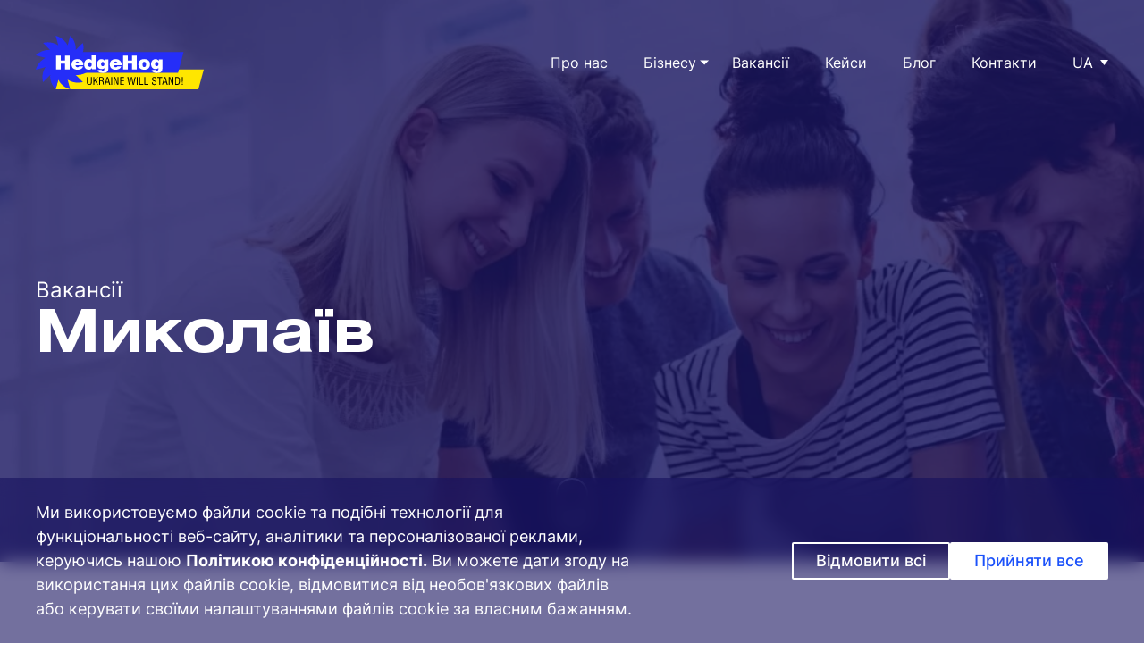

--- FILE ---
content_type: text/html; charset=UTF-8
request_url: https://hedgehog-agency.com/vacancies/?cities=mykolayiv-ua
body_size: 9917
content:
<!doctype html>
<html lang="uk">

<head>
  <meta charset="UTF-8">
  <meta name="viewport" content="width=device-width, initial-scale=1">
  <script>( function( w, d, s, l, i ) {
      w[l] = w[l] || [];
      w[l].push( {
        'gtm.start':
          new Date().getTime(), event: 'gtm.js',
      } );
      var f = d.getElementsByTagName( s )[0],
        j = d.createElement( s ),
        dl = l != 'dataLayer' ? '&l=' + l : '';
      j.async = true;
      j.src =
        'https://www.googletagmanager.com/gtm.js?id=' + i + dl;
      f.parentNode.insertBefore( j, f );
    } )( window, document, 'script', 'dataLayer', 'GTM-MHT298Q' );
  </script>
        <meta name="description" content="Шукаєте роботу? Ознайомтеся з вакансіями від Hedgehog - міжнародної рекрутингової агенції. Знайдіть свою ідеальну роботу вже сьогодні!">
<link rel="canonical" href="https://hedgehog-agency.com/vacancies/" />
<title>Вакансії  - Hedgehog Ukraine</title>
<meta name='robots' content='noindex, follow' />
<link rel="alternate" href="https://hedgehog-agency.com/vacancies/?cities=mykolayiv-ua" hreflang="uk" />
<link rel="alternate" href="https://hedgehog-agency.com/en/vacancies/?cities=mykolayiv-ua" hreflang="en" />
<link rel="alternate" href="https://hedgehog-agency.com/en/vacancies/?cities=mykolayiv-ua" hreflang="x-default" />
<link rel='stylesheet' id='wp-block-library-css' href='https://hedgehog-agency.com/wp-includes/css/dist/block-library/style.min.css?ver=6.8.2' media='all' />
<style id='wp-block-library-inline-css'>
.wp-block-quote.is-style-blue-quote { color: blue; }
</style>
<style id='classic-theme-styles-inline-css'>
/*! This file is auto-generated */
.wp-block-button__link{color:#fff;background-color:#32373c;border-radius:9999px;box-shadow:none;text-decoration:none;padding:calc(.667em + 2px) calc(1.333em + 2px);font-size:1.125em}.wp-block-file__button{background:#32373c;color:#fff;text-decoration:none}
</style>
<style id='create-block-tabs-style-inline-css'>
/*!***************************************************************************************************************************************************************************************************************************************!*\
  !*** css ./node_modules/css-loader/dist/cjs.js??ruleSet[1].rules[3].use[1]!./node_modules/postcss-loader/dist/cjs.js??ruleSet[1].rules[3].use[2]!./node_modules/sass-loader/dist/cjs.js??ruleSet[1].rules[3].use[3]!./src/style.scss ***!
  \***************************************************************************************************************************************************************************************************************************************/
/**
 * The following styles get applied both on the front of your site
 * and in the editor.
 *
 * Replace them with your own styles or remove the file completely.
 */

/*# sourceMappingURL=style-index.css.map*/
</style>
<link rel='stylesheet' id='form-validation-css' href='https://hedgehog-agency.com/wp-content/plugins/bt-form-validation/assets/css/form-validation.css?ver=0.1.0' media='all' />
<link rel='stylesheet' id='contact-form-7-css' href='https://hedgehog-agency.com/wp-content/plugins/contact-form-7/includes/css/styles.css?ver=6.1.4' media='all' />
<link rel='stylesheet' id='hedgehog-agency-style-css' href='https://hedgehog-agency.com/wp-content/themes/hedgehog-agency/dist/main.css?ver=6.8.2' media='all' />
<link rel='stylesheet' id='hedgehog-agency-modal-css' href='https://hedgehog-agency.com/wp-content/themes/hedgehog-agency/src/assets/lib/fancybox.css?ver=1.0.0' media='all' />
<link rel='stylesheet' id='hedgehog-agency-swiper-styles-css' href='https://hedgehog-agency.com/wp-content/themes/hedgehog-agency/src/assets/lib/swiper-bundle.min.css?ver=1.0.0' media='all' />
<link rel='stylesheet' id='custom-cookie-style-css' href='https://hedgehog-agency.com/wp-content/themes/hedgehog-agency/inc/cookie/custom-cookie-style.css?ver=6.8.2' media='all' />
<script src="https://hedgehog-agency.com/wp-includes/js/jquery/jquery.min.js?ver=3.7.1" id="jquery-core-js"></script>
<script src="https://hedgehog-agency.com/wp-includes/js/jquery/jquery-migrate.min.js?ver=3.4.1" id="jquery-migrate-js"></script>
<script src="https://hedgehog-agency.com/wp-content/themes/hedgehog-agency/src/js/fiels-file.js?ver=1" id="hedgehog-agency-modal-js"></script>
<script src="https://hedgehog-agency.com/wp-content/themes/hedgehog-agency/src/assets/lib/masonry.pkgd.min.js?ver=1" id="hedgehog-agency-masonry-min-js"></script>
<script src="https://hedgehog-agency.com/wp-content/themes/hedgehog-agency/src/assets/lib/swiper-bundle.min.js?ver=1" id="hedgehog-agency-swiper-min-js"></script>
<link rel="https://api.w.org/" href="https://hedgehog-agency.com/wp-json/" /><script type="text/javascript">var ajaxurl = "https://hedgehog-agency.com/wp-admin/admin-ajax.php";</script><script type="text/javascript"> if (typeof(wp) == "undefined") { window.wp = { i18n: { setLocaleData: (function() { return false; })} }; } </script><script type="text/javascript"> if (typeof(wp) == "undefined") { window.wp = { i18n: { setLocaleData: (function() { return false; })} }; } </script></head>

<body class="archive post-type-archive post-type-archive-vacancies wp-custom-logo wp-theme-hedgehog-agency hfeed menedzher-z-logistiki">
    <noscript>
        <iframe src="https://www.googletagmanager.com/ns.html?id=GTM-MHT298Q"
                height="0" width="0" style="display:none;visibility:hidden"></iframe>
    </noscript>

<header id="header" class="site-header header">
  <div class="header__wrapper">
    <div class="header__logo">
      <a href="https://hedgehog-agency.com/" class="custom-logo-link" rel="home"><img src="https://hedgehog-agency.com/wp-content/uploads/hedgehog_logo_ua.svg" class="custom-logo" alt="hedgehog logo ua" decoding="async" /></a>    </div>
    <div class="header__right">
      <div class="site-panel__wrapper">
        <div class="site-top-panel">
          <div class="burger-icon">
            <span></span>
            <span></span>
            <span></span>
          </div>
        </div>
        <div class="site-menu-ua-panel">
          <div class="container__header menu-wrapper mobile-menu-shell">
            <nav class="menu-ua-nav">
              <ul id="menu-ua" class="menu-ua"><li class="menu-item menu-item-type-post_type menu-item-object-page item-63"><a href="https://hedgehog-agency.com/about/">Про нас</a></li>
<li class="menu-item menu-item-type-custom menu-item-object-custom menu-item-has-children item-65"><span class="menu-item testsr">Бізнесу</span>
	<div class="menu-item-arrow-has-children"><span></span></div>
	<div class="sub-menu-container">
	<div class="sub-menu-parent-title"><div class="menu-goto-parent">
<img loading='lazy' class="menu-goto-parent" src="https://hedgehog-agency.com/wp-content/themes/hedgehog-agency/src/assets/svg/icon-back.svg" alt="arrow-drop">
</div><div class="parent-menu-title">Бізнесу</div></div>
<ul class="sub-menu">
	<li class="menu-item menu-item-type-post_type menu-item-object-page menu-item-has-children item-62 menu-level-1"><a href="https://hedgehog-agency.com/staff-recruitment/">Підбір персоналу</a>
	<div class="menu-item-arrow-has-children"><span></span></div>
	<div class="sub-menu-container">
	<div class="sub-menu-parent-title"><img loading='lazy' class="menu-goto-parent" src="https://hedgehog-agency.com/wp-content/themes/hedgehog-agency/src/assets/svg/icon-back.svg" alt="arrow-drop"><a class="parent-menu-title" href=https://hedgehog-agency.com/staff-recruitment/>Підбір персоналу</a></div>
	<ul class="sub-menu">
		<li class="menu-item menu-item-type-post_type menu-item-object-page item-61 menu-level-2"><a href="https://hedgehog-agency.com/top-managers/">Топ-менеджерів і керівників</a></li>
		<li class="menu-item menu-item-type-post_type menu-item-object-page item-60 menu-level-2"><a href="https://hedgehog-agency.com/qualified-specialists/">Кваліфікованих фахівців</a></li>
	</ul>
	</div>
</li>
	<li class="menu-item menu-item-type-post_type menu-item-object-page item-59 menu-level-1"><a href="https://hedgehog-agency.com/hr-consulting/">HR консалтинг</a></li>
</ul>
	</div>
</li>
<li class="menu-item menu-item-type-custom menu-item-object-custom item-66"><a href="/vacancies/">Вакансії</a></li>
<li class="menu-item menu-item-type-custom menu-item-object-custom item-9595"><a href="/cases/">Кейси</a></li>
<li class="menu-item menu-item-type-post_type menu-item-object-page current_page_parent item-88"><a href="https://hedgehog-agency.com/blog/">Блог</a></li>
<li class="menu-item menu-item-type-post_type menu-item-object-page item-56"><a href="https://hedgehog-agency.com/contacts/">Контакти</a></li>
</ul>            </nav>
          </div>
        </div>
      </div>
              <div class="lang_switch">
          <button class="lang_switch__active-lang">ua <svg width="9" height="6" viewBox="0 0 9 6" fill="#fff" xmlns="http://www.w3.org/2000/svg">
              <path d="M2.47164 -3.82947e-07L4.29138e-07 -1.66869e-07L4.50448 6L9 -9.53674e-07L6.53731 -7.38379e-07L2.47164 -3.82947e-07Z"/>
            </svg></button>
          <ul class="lang_switch__list">
            	<li class="lang-item lang-item-6 lang-item-en lang-item-first"><a lang="en-US" hreflang="en-US" href="https://hedgehog-agency.com/en/vacancies/?cities=mykolayiv-ua">en</a></li>
          </ul>
        </div>
          </div>
  </div>
</header>
<section class="hero">
  <div class="hero__background background">
    <img width="1920" height="650" src="https://hedgehog-agency.com/wp-content/uploads/vacancies-baner.webp" class="attachment-full size-full" alt="vacancies-baner" title="vacancies-baner" decoding="async" fetchpriority="high" srcset="https://hedgehog-agency.com/wp-content/uploads/vacancies-baner.webp 1920w, https://hedgehog-agency.com/wp-content/uploads/vacancies-baner-300x102.webp 300w, https://hedgehog-agency.com/wp-content/uploads/vacancies-baner-1024x347.webp 1024w, https://hedgehog-agency.com/wp-content/uploads/vacancies-baner-768x260.webp 768w, https://hedgehog-agency.com/wp-content/uploads/vacancies-baner-1536x520.webp 1536w" sizes="(max-width: 1920px) 100vw, 1920px" />  </div>

  <div class="container">
    <div class="hero__inner" id="dynamic-content-container">
                <p class="hero__text">
            Вакансії          </p>

          <h1 class="hero__title" id="city-title">
            Миколаїв          </h1>
        
      <div class="indicator-container">
        <div class="indicator-arrow top">
          <div class="base"></div>
          <div class="arrowpoint"></div>
        </div>

        <div class="indicator-arrow bottom">
          <div class="base"></div>
          <div class="arrowpoint"></div>
        </div>
      </div>
    </div>
  </div>
</section>
<div class="vacancies">
  <div class="vacancies__inner container">
    <div class="preloader">
      <div class="preloader__row">
        <div class="preloader__item"></div>
        <div class="preloader__item"></div>
      </div>
    </div>
    <div class="vacancies__sort">
      <label for="city-sort">
        Сортування:      </label>

      <select id="date-sort">
        <option value="new">Від нового - до старого</option>
        <option value="old">Від старого - до нового</option>
      </select>

      <select id="city-sort">
        <option value="all" >Всі міста</option>
        <option value='dnipro-ua' >Дніпро</option><option value='kyiv-ua' >Київ</option><option value='kryvyirih-ua' >Кривий Ріг</option><option value='kropyvnytskyi-ua' >Кропивницький</option> selected='selected'<option value='mykolayiv-ua'  selected='selected'>Миколаїв</option><option value='odesa-ua' >Одеса</option><option value='poltava-ua' >Полтава</option><option value='khmelnytskyi-ua' >Хмельницький</option><option value='cherkasy-ua' >Черкаси</option>      </select>

    </div>

    <div class="vacancies__list"></div>
  </div>
</div>

<script>
  
  jQuery(document).ready(function ($) {
    if ($('body').hasClass('post-type-archive-vacancies')) {

      function filterVacancies() {
        var city = $('#city-sort').val();
        var date = $('#date-sort').val();
        var page = $(this).attr('href');

        $.ajax({
          url: 'https://hedgehog-agency.com/wp-admin/admin-ajax.php',
          type: 'POST',
          data: {
            action: 'custom_sort',
            city: city,
            date: date,
            paged: page,
          },
          beforeSend: function() {
            $('.preloader').show();
          },
          success: function (response) {
            $('.vacancies__list').html(response);
          },
          complete: function() {
            $('.preloader').hide();
          }
        });
      }

      function updateHeroSection(city) {
        var heroText = 'Вакансії';
        var defaultTitle = 'Вакансії';
        var defaultText = 'Перегляньте актуальні вакансії та знайдіть роботу мрії вже зараз.';

        if (city && city !== "Всі міста" && city !== "All cities"){
          heroText = '<p class="hero__text">' + heroText + '</p>' +
            '<h1 class="hero__title" id="city-title">' + city + '</h1>' + '<div class="indicator-container"><div class="indicator-arrow top"><div class="base"></div><div class="arrowpoint"></div></div><div class="indicator-arrow bottom"><div class="base"></div><div class="arrowpoint"></div></div></div>';
        } else if (city === "Всі міста" || city === "All cities") {
          heroText = '<h1 class="hero__title">' + defaultTitle + '</h1>' +
            '<p class="hero__text">' + defaultText + '</p>' + '<div class="indicator-container"><div class="indicator-arrow top"><div class="base"></div><div class="arrowpoint"></div></div><div class="indicator-arrow bottom"><div class="base"></div><div class="arrowpoint"></div></div></div>';
        }else {
          heroText = '<h1 class="hero__title">' + defaultTitle + '</h1>' +
            '<p class="hero__text">' + defaultText + '</p>' + '<div class="indicator-container"><div class="indicator-arrow top"><div class="base"></div><div class="arrowpoint"></div></div><div class="indicator-arrow bottom"><div class="base"></div><div class="arrowpoint"></div></div></div>';
        }

        $('.hero__inner').html(heroText);
      }

      $('#city-sort, #date-sort').on('change', function () {
        var selectedCity = $('#city-sort').find('option:selected').text();
        let langSwitch = document.querySelectorAll(".lang_switch ul li a");
        let langSwitchActive = $(".lang_switch__active-lang").text().trim();

        var hostname = new URL(window.location.href).hostname;
        var pathname = new URL(window.location.href).pathname;
        var currentUrl = window.location.href;
        var citiesGetParam = new URL(currentUrl).searchParams.get("cities");
        
        if(citiesGetParam){
          langSwitch.forEach(item => {
            citiesGetParam.split("-")
            var citiesParam ='?cities='+ citiesGetParam.split("-")[0]+'-'+item.text;

            if(langSwitchActive === 'ua')
              pathname ='/'+item.text+pathname;
            else
              pathname = pathname.split(`/${langSwitchActive}`)[1];

            item.setAttribute('href','https://' + hostname + pathname + (citiesParam|| ''))
          }) 
        }
        updateHeroSection(selectedCity);
        var baseUrl = currentUrl.split('/vacancies/')[0] + '/vacancies/';

        // Replace the current state without reloading the page
        history.replaceState(null, null, baseUrl);
        filterVacancies();
      });

      $(window).on('popstate', function () {
        filterVacancies();

      });

      filterVacancies();
    }
  });

</script>


<div class="modal" data-modal="1">
  <div class="modal__wrapper">
    <div class="modal__content">
      <svg class="modal__cross js-modal-close" xmlns="http://www.w3.org/2000/svg" viewBox="0 0 24 24">
        <path
          d="M23.954 21.03l-9.184-9.095 9.092-9.174-2.832-2.807-9.09 9.179-9.176-9.088-2.81 2.81 9.186 9.105-9.095 9.184 2.81 2.81 9.112-9.192 9.18 9.1z"/>
      </svg>
      <div class="modal__title">
        Знайти персонал      </div>
      
<div class="wpcf7 no-js" id="wpcf7-f84-o1" lang="uk" dir="ltr" data-wpcf7-id="84">
<div class="screen-reader-response"><p role="status" aria-live="polite" aria-atomic="true"></p> <ul></ul></div>
<form action="/vacancies/?cities=mykolayiv-ua#wpcf7-f84-o1" method="post" class="wpcf7-form init" aria-label="Contact form" novalidate="novalidate" data-status="init">
<fieldset class="hidden-fields-container"><input type="hidden" name="_wpcf7" value="84" /><input type="hidden" name="_wpcf7_version" value="6.1.4" /><input type="hidden" name="_wpcf7_locale" value="uk" /><input type="hidden" name="_wpcf7_unit_tag" value="wpcf7-f84-o1" /><input type="hidden" name="_wpcf7_container_post" value="0" /><input type="hidden" name="_wpcf7_posted_data_hash" value="" /><input type="hidden" name="_wpcf7_recaptcha_response" value="" />
</fieldset>
<div class="form__wrapper">
  <div class="form__input">
    <label>Компанія* <input size="40" maxlength="400" class="wpcf7-form-control wpcf7-text wpcf7-validates-as-required" aria-required="true" aria-invalid="false" placeholder="Назва компанії" value="" type="text" name="company" /></label>
  </div>
  <div class="form__input">
    <label>Ім'я* <input size="40" maxlength="400" class="wpcf7-form-control wpcf7-text wpcf7-validates-as-required" aria-required="true" aria-invalid="false" placeholder="Введіть ваше Ім’я" value="" type="text" name="names" /> </label>
  </div>
  <div class="form__input">
    <label>Телефон*
      <input size="40" maxlength="14" minlength="14" class="wpcf7-form-control wpcf7-tel wpcf7-validates-as-required wpcf7-text wpcf7-validates-as-tel input-phone" id="get-quote__phone" aria-required="true" aria-invalid="false" placeholder="( ___ ) ___ - __" value="" type="tel" name="phone" /></label>
  </div>
  <div class="form__input">
    <label>Email* <input size="40" maxlength="60" minlength="2" class="wpcf7-form-control wpcf7-email wpcf7-validates-as-required wpcf7-text wpcf7-validates-as-email" id="get-quote__email" aria-required="true" aria-invalid="false" placeholder="example@example.com" value="" type="email" name="email" /></label>
  </div>
  <div class="form__input">
    <label>Повідомлення
      <textarea cols="40" rows="10" maxlength="240" class="wpcf7-form-control wpcf7-textarea" id="get-quote__textarea" aria-invalid="false" placeholder="Введіть ваше повідомлення" name="message"></textarea></label>
  </div>
</div>
<span class="wpcf7-form-control wpcf7-acceptance"><span class="wpcf7-list-item"><label><input type="checkbox" name="acceptance" value="1" aria-invalid="false" /><span class="wpcf7-list-item-label">Натискаючи «Відправити», ви читаєте та погоджуєтеся з нашою <a href="/privacy-policy/">Політикою конфіденційності</a></span></label></span></span>
<input class="wpcf7-form-control wpcf7-submit has-spinner wp-block-button button is-style-button--primary" type="submit" value="Відправити" /><div class="wpcf7-response-output" aria-hidden="true"></div>
</form>
</div>
    </div>
  </div>
</div>

<div class="modal" data-modal="2">
  <div class="modal__wrapper">
    <div class="modal__content">
      <svg class="modal__cross js-modal-close" xmlns="http://www.w3.org/2000/svg"               viewBox="0 0 24 24"><path d="M23.954 21.03l-9.184-9.095 9.092-9.174-2.832-2.807-9.09 9.179-9.176-9.088-2.81 2.81 9.186 9.105-9.095 9.184 2.81 2.81 9.112-9.192 9.18 9.1z"/></svg>
      <div class="modal__title">Надіслати резюме</div>
      
<div class="wpcf7 no-js" id="wpcf7-f8479-o2" lang="uk" dir="ltr" data-wpcf7-id="8479">
<div class="screen-reader-response"><p role="status" aria-live="polite" aria-atomic="true"></p> <ul></ul></div>
<form action="/vacancies/?cities=mykolayiv-ua#wpcf7-f8479-o2" method="post" class="wpcf7-form init" aria-label="Contact form" enctype="multipart/form-data" novalidate="novalidate" data-status="init">
<fieldset class="hidden-fields-container"><input type="hidden" name="_wpcf7" value="8479" /><input type="hidden" name="_wpcf7_version" value="6.1.4" /><input type="hidden" name="_wpcf7_locale" value="uk" /><input type="hidden" name="_wpcf7_unit_tag" value="wpcf7-f8479-o2" /><input type="hidden" name="_wpcf7_container_post" value="0" /><input type="hidden" name="_wpcf7_posted_data_hash" value="" /><input type="hidden" name="_wpcf7_recaptcha_response" value="" />
</fieldset>
<div class="form__wrapper">
  <div class="form__input">
     <label>Ім'я* <input size="40" maxlength="400" class="wpcf7-form-control wpcf7-text wpcf7-validates-as-required" aria-required="true" aria-invalid="false" placeholder="Введіть ваше Ім’я" value="" type="text" name="names" /> </label>
  </div>
  <div class="form__input">
    <label>Телефон*
      <input size="40" maxlength="14" minlength="14" class="wpcf7-form-control wpcf7-tel wpcf7-validates-as-required wpcf7-text wpcf7-validates-as-tel input-phone" aria-required="true" aria-invalid="false" placeholder="( ___ ) ___ - __" value="" type="tel" name="phone" /></label>
  </div>
  <div class="form__input">
    <label>Email* <input size="40" maxlength="60" minlength="2" class="wpcf7-form-control wpcf7-email wpcf7-validates-as-required wpcf7-text wpcf7-validates-as-email" aria-required="true" aria-invalid="false" placeholder="example@example.com" value="" type="email" name="email" /></label>
  </div>
  <div class="form__input">
<label onchange="getFile(this)"><p>Завантажити файл*</p>
  <div class="text-file placeholder" data-text="Завантажити файл">Завантажити файл</div><input size="40" class="wpcf7-form-control wpcf7-file wpcf7-validates-as-required input-file" accept=".pdf,.doc,.docx,.png,.jpg,.gif" aria-required="true" aria-invalid="false" type="file" name="files" />
</label>
  <div class="file-icon  icon-active"><img src="/wp-content/uploads/cv.svg" alt="icon"  title="icon"></div>
  <div class="file-icon" onclick="removeFile(this)"><img src="/wp-content/uploads/close.svg" alt="icon"  title="icon"></div>
  </div>
  <div class="form__input">
    <label>Кілька слів про себе чи свій досвід
      <textarea cols="40" rows="10" maxlength="240" class="wpcf7-form-control wpcf7-textarea" aria-invalid="false" placeholder="Кілька слів про себе чи свій досвід" name="message"></textarea></label>
  </div>
</div>
<span class="wpcf7-form-control wpcf7-acceptance"><span class="wpcf7-list-item"><label><input type="checkbox" name="acceptance" value="1" aria-invalid="false" /><span class="wpcf7-list-item-label">Натискаючи «Відправити», ви читаєте та погоджуєтеся з нашою <a href="/privacy-policy/">Політикою конфіденційності</a></span></label></span></span>
<input class="wpcf7-form-control wpcf7-submit has-spinner wp-block-button button is-style-button--primary" type="submit" value="Відправити" /><div class="wpcf7-response-output" aria-hidden="true"></div>
</form>
</div>
    </div>
  </div>
</div>

<div class="modal" data-modal="3">
  <div class="modal__wrapper">
    <div class="modal__content">
      <svg class="modal__cross js-modal-close" xmlns="http://www.w3.org/2000/svg" viewBox="0 0 24 24">
        <path
          d="M23.954 21.03l-9.184-9.095 9.092-9.174-2.832-2.807-9.09 9.179-9.176-9.088-2.81 2.81 9.186 9.105-9.095 9.184 2.81 2.81 9.112-9.192 9.18 9.1z"/>
      </svg>
      <div class="modal__title">Зворотній дзвінок</div>
      
<div class="wpcf7 no-js" id="wpcf7-f8550-o3" lang="uk" dir="ltr" data-wpcf7-id="8550">
<div class="screen-reader-response"><p role="status" aria-live="polite" aria-atomic="true"></p> <ul></ul></div>
<form action="/vacancies/?cities=mykolayiv-ua#wpcf7-f8550-o3" method="post" class="wpcf7-form init" aria-label="Contact form" novalidate="novalidate" data-status="init">
<fieldset class="hidden-fields-container"><input type="hidden" name="_wpcf7" value="8550" /><input type="hidden" name="_wpcf7_version" value="6.1.4" /><input type="hidden" name="_wpcf7_locale" value="uk" /><input type="hidden" name="_wpcf7_unit_tag" value="wpcf7-f8550-o3" /><input type="hidden" name="_wpcf7_container_post" value="0" /><input type="hidden" name="_wpcf7_posted_data_hash" value="" /><input type="hidden" name="_wpcf7_recaptcha_response" value="" />
</fieldset>
<div class="form__wrapper form__wrapper-hero">
  <div class="form__input">
     <label>Ім'я*<input size="40" maxlength="400" class="wpcf7-form-control wpcf7-text wpcf7-validates-as-required" id="your-name-lending" aria-required="true" aria-invalid="false" placeholder="Введіть ваше Ім’я" value="" type="text" name="names" /></label>
  </div>
  <div class="form__input">
     <label>Телефон*<input size="40" maxlength="14" minlength="14" class="wpcf7-form-control wpcf7-tel wpcf7-validates-as-required wpcf7-text wpcf7-validates-as-tel" aria-required="true" aria-invalid="false" placeholder="( ___ ) ___ - ____" value="" type="tel" name="your-phone" /></label>
  </div>
  <div class="form__input custom-select" id="custom-select-lending-position">
     <label>Вакансії*<select class="wpcf7-form-control wpcf7-select wpcf7-validates-as-required" id="select-lending-position" aria-required="true" aria-invalid="false" name="select-position"><option value="">Вибрати вакансію</option><option value="{Менеджер з логістики}">Менеджер з логістики</option><option value="{Менеджер з продажу}">Менеджер з продажу</option><option value="{Client manager}">Менеджер по работе с клиентами</option><option value="{Диспетчер}">Диспетчер</option><option value="{Customer support manager}">Менеджер по работе с клиентами</option><option value="{Recruiter USA}">Рекрутер США</option><option value="{Sales Manager (European market)}">Менеджер по продажам (европейский рынок)</option></select></label>
  </div>

 <div class="form__input custom-select" id="custom-select-lending-position-2">
     <label>Місто*<select class="wpcf7-form-control wpcf7-select wpcf7-validates-as-required" id="select-lending-city" aria-required="true" aria-invalid="false" name="select-city"><option value="">Виберіть місто</option><option value="{Київ}">Київ</option><option value="{Одеса}">Одеса</option><option value="{Миколаїв}">Миколаїв</option><option value="{Дніпро}">Дніпро</option><option value="{Полтава}">Полтава</option><option value="{Запоріжжя}">Запоріжжя</option><option value="{Кременчуг}">Кременчуг</option><option value="{Черкаси}">Черкаси</option><option value="{Хмельницький}">Хмельницький</option><option value="{Кривий Ріг}">Кривий Ріг</option><option value="{Кропивницький}">Кропивницький</option></select></label>
  </div>
<span class="wpcf7-form-control wpcf7-acceptance"><span class="wpcf7-list-item"><label><input type="checkbox" name="acceptance" value="1" aria-invalid="false" /><span class="wpcf7-list-item-label">Натискаючи «Відправити», ви читаєте та погоджуєтеся з нашою <a href="/privacy-policy/">Політикою конфіденційності</a></span></label></span></span>
<input class="wpcf7-form-control wpcf7-submit has-spinner wp-block-button button is-style-button--primary" type="submit" value="Хочу працювати" />
</div><div class="wpcf7-response-output" aria-hidden="true"></div>
</form>
</div>
    </div>
  </div>
</div>

<div class="modal" data-modal="4">
  <div class="modal__wrapper">
    <div class="modal__content">
      <svg class="modal__cross js-modal-close" xmlns="http://www.w3.org/2000/svg" viewBox="0 0 24 24">
        <path
          d="M23.954 21.03l-9.184-9.095 9.092-9.174-2.832-2.807-9.09 9.179-9.176-9.088-2.81 2.81 9.186 9.105-9.095 9.184 2.81 2.81 9.112-9.192 9.18 9.1z"/>
      </svg>
      <div class="modal__title">
        Надіслати резюме      </div>
      
<div class="wpcf7 no-js" id="wpcf7-f9028-o4" lang="uk" dir="ltr" data-wpcf7-id="9028">
<div class="screen-reader-response"><p role="status" aria-live="polite" aria-atomic="true"></p> <ul></ul></div>
<form action="/vacancies/?cities=mykolayiv-ua#wpcf7-f9028-o4" method="post" class="wpcf7-form init" aria-label="Contact form" enctype="multipart/form-data" novalidate="novalidate" data-status="init">
<fieldset class="hidden-fields-container"><input type="hidden" name="_wpcf7" value="9028" /><input type="hidden" name="_wpcf7_version" value="6.1.4" /><input type="hidden" name="_wpcf7_locale" value="uk" /><input type="hidden" name="_wpcf7_unit_tag" value="wpcf7-f9028-o4" /><input type="hidden" name="_wpcf7_container_post" value="0" /><input type="hidden" name="_wpcf7_posted_data_hash" value="" /><input type="hidden" name="_wpcf7_recaptcha_response" value="" />
</fieldset>
<div class="form__wrapper">
<input class="wpcf7-form-control wpcf7-hidden" id="get-vacancy__position" value="" type="hidden" name="vacancy__position" />
  <div class="form__input">
     <label>Ім'я* <input size="40" maxlength="400" class="wpcf7-form-control wpcf7-text wpcf7-validates-as-required" id="get-vacancy__name" aria-required="true" aria-invalid="false" placeholder="Введіть ваше Ім’я" value="" type="text" name="names" /> </label>
  </div>
  <div class="form__input">
    <label>Телефон*
      <input size="40" maxlength="14" minlength="14" class="wpcf7-form-control wpcf7-tel wpcf7-validates-as-required wpcf7-text wpcf7-validates-as-tel input-phone" id="get-vacancy__phone" aria-required="true" aria-invalid="false" placeholder="( ___ ) ___ - __" value="" type="tel" name="phone" /></label>
  </div>
  <div class="form__input">
    <label>Email* <input size="40" maxlength="60" minlength="2" class="wpcf7-form-control wpcf7-email wpcf7-validates-as-required wpcf7-text wpcf7-validates-as-email" id="get-vacancy__email" aria-required="true" aria-invalid="false" placeholder="example@example.com" value="" type="email" name="email" /></label>
  </div>
  <div class="form__input">
<label onchange="getFile(this)"><p>Завантажити файл*</p>
  <div class="text-file placeholder" data-text="Завантажити файл">Завантажити файл</div><input size="40" class="wpcf7-form-control wpcf7-file wpcf7-validates-as-required input-file" accept=".pdf,.doc,.docx,.png,.jpg,.gif" aria-required="true" aria-invalid="false" type="file" name="files" />
</label>
  <div class="file-icon  icon-active"><img src="/wp-content/uploads/cv.svg" alt="icon"  title="icon"></div>
  <div class="file-icon" onclick="removeFile(this)"><img src="/wp-content/uploads/close.svg" alt="icon"  title="icon"></div>
  </div>
  <div class="form__input">
    <label>Ваш коментар
      <textarea cols="40" rows="10" maxlength="240" class="wpcf7-form-control wpcf7-textarea" id="get-vacancy__textarea" aria-invalid="false" placeholder="Наприклад, кого ви шукаєте" name="message"></textarea></label>
  </div>
</div>
<span class="wpcf7-form-control wpcf7-acceptance"><span class="wpcf7-list-item"><label><input type="checkbox" name="acceptance" value="1" aria-invalid="false" /><span class="wpcf7-list-item-label">Натискаючи «Відправити», ви читаєте та погоджуєтеся з нашою <a href="/privacy-policy/">Політикою конфіденційності</a></span></label></span></span>
<input class="wpcf7-form-control wpcf7-submit has-spinner wp-block-button button is-style-button--primary" type="submit" value="Відправити" /><div class="wpcf7-response-output" aria-hidden="true"></div>
</form>
</div>
    </div>
  </div>
</div>

<div class="modal thanks" data-modal="thanks">
  <div class="modal__wrapper">
    <div class="modal__content">
      <svg class="modal__cross js-modal-close" xmlns="http://www.w3.org/2000/svg" viewBox="0 0 24 24">
        <path d="M23.954 21.03l-9.184-9.095 9.092-9.174-2.832-2.807-9.09 9.179-9.176-9.088-2.81 2.81 9.186 9.105-9.095 9.184 2.81 2.81 9.112-9.192 9.18 9.1z"/>
      </svg>
      <h5 class="modal__title">
        <span>Дякую!</span> Ваше повідомлення відправлено      </h5>
    </div>
  </div>
</div>

<div class="overlay js-overlay-modal"></div>

<footer id="footer" class="site-footer footer">
  <div class="container footer__wrapper">
    <div class="footer__content">
      <div class="footer__logo">
        <a href="https://hedgehog-agency.com/" class="custom-logo-link" rel="home"><img src="https://hedgehog-agency.com/wp-content/uploads/hedgehog_logo_ua.svg" class="custom-logo" alt="hedgehog logo ua" decoding="async" /></a>      </div>
      <div class="footer__contact-info ">
        <div class="footer__item footer__menu">
          <div class="footer__item--title">
            Бізнесу:          </div>
          <ul id="menu-business-ua" class="menu-business-ua"><li id="menu-item-71" class="menu-item menu-item-type-post_type menu-item-object-page menu-item-71"><a href="https://hedgehog-agency.com/staff-recruitment/">Підбір персоналу</a></li>
<li id="menu-item-72" class="menu-item menu-item-type-post_type menu-item-object-page menu-item-72"><a href="https://hedgehog-agency.com/top-managers/">Топ-менеджерів і керівників</a></li>
<li id="menu-item-73" class="menu-item menu-item-type-post_type menu-item-object-page menu-item-73"><a href="https://hedgehog-agency.com/qualified-specialists/">Кваліфікованих фахівців</a></li>
</ul></div>
        <div class="footer__item footer__phones">
          <div class="footer__item--title">
            Телефон          </div>
                      <div class="footer__phone">
              <p class="footer__heading"> Для клієнтів і пропозицій</p>
              <a class="footer__link" href="tel:+380932604674">+38 093 260 46 74</a>
            </div>
                                <div class="footer__phone">
              <p class="footer__heading">Для шукачів роботи</p>
              <a class="footer__link" href="tel:+380636052212">+38 063 605 22 12</a>
            </div>
                  </div>
        <div class="footer__item footer__email">
          <div class="footer__item--title">
            E-mail          </div>
                      <div>
              <p class="footer__heading">Для клієнтів і пропозицій</p>
              <a class="footer__link" href="mailto:official@hedgehog-agency.com">official@hedgehog-agency.com</a>
            </div>
                                <div>
              <p class="footer__heading">Для шукачів роботи</p>
              <a class="footer__link" href="mailto:cv@hedgehog-agency.com">cv@hedgehog-agency.com</a>
            </div>
                  </div>
        <div class="footer__item footer__menu">
          <div class="footer__item--title">
            Кандидату:          </div>
          <ul id="menu-candidate-ua" class="menu-candidate-ua"><li id="menu-item-76" class="menu-item menu-item-type-custom menu-item-object-custom menu-item-76"><a href="/vacancies/">Вакансії</a></li>
</ul></div>
        <div class="footer__item footer__address">
          <div class="footer__item--title">Адреса</div>
          <address>
            <a target="_blank" class="footer__link" href="https://maps.app.goo.gl/XuJkjTuakAgXWPm76">
              вул. Борщагівська, 192, Київ, 02000</a>
          </address>
        </div>
        <div class="footer__item footer__social">
          <div class="footer__item--title">Соціальні мережі</div>
          <div class="footer__social-networks">
                          <a target="_blank" href="https://www.facebook.com/hedgehogua/"><img loading='lazy' src="https://hedgehog-agency.com/wp-content/uploads/facebook.svg" alt="facebook"></a>
                                      <a target="_blank" href="https://www.tiktok.com/@hedgehog_company?_t=8WdbOTZmnJO&_r=1"><img loading='lazy' src="https://hedgehog-agency.com/wp-content/uploads/tiktok.svg" alt="tiktok"></a>
                                      <a target="_blank" href="https://www.instagram.com/hedgehog_official_kyiv/"><img  loading='lazy' src="https://hedgehog-agency.com/wp-content/uploads/instagram.svg" alt="instagram"></a>
                                      <a target="_blank" href="https://www.linkedin.com/company/71808448/"><img  loading='lazy' src="https://hedgehog-agency.com/wp-content/uploads/linkedin.svg" alt="linkedin"></a>
                                      <a target="_blank" href=" https://www.youtube.com/c/HedgeHogHR"><img  loading='lazy' src="https://hedgehog-agency.com/wp-content/uploads/youtube.svg" alt="youtube"></a>
                                  </div>
        </div>
      </div>
    </div>
    <div class="footer__copyrights">
      <p>Всі права захищені 2026 © HedgeHog</p>
      <a href="/privacy-policy/">Політика конфіденційності</a>
    </div>
  </div>

</footer>

<script type="speculationrules">
{"prefetch":[{"source":"document","where":{"and":[{"href_matches":"\/*"},{"not":{"href_matches":["\/wp-*.php","\/wp-admin\/*","\/wp-content\/uploads\/*","\/wp-content\/*","\/wp-content\/plugins\/*","\/wp-content\/themes\/hedgehog-agency\/*","\/*\\?(.+)"]}},{"not":{"selector_matches":"a[rel~=\"nofollow\"]"}},{"not":{"selector_matches":".no-prefetch, .no-prefetch a"}}]},"eagerness":"conservative"}]}
</script>
        <div id="cookie-banner" class="cookie-banner" data-nonce="ddaaf9886f">
            <div class="container">
                <div class="cookie-banner__wrap">
                    <div class="cookie-banner__content">
                        <div class="cookie-banner__content-title">
                            <p>Ми використовуємо файли cookie та подібні технології для функціональності веб-сайту, аналітики та персоналізованої реклами, керуючись нашою <a href="/privacy-policy/">Політикою конфіденційності.</a> Ви можете дати згоду на використання цих файлів cookie, відмовитися від необов'язкових файлів або керувати своїми налаштуваннями файлів cookie за власним бажанням.</p>
                        </div>
                        <div class="cookie-banner__content-btn">
                            <button class="button is-style-button--white-reverse" id="reject-cookie">Відмовити всі                            </button>
                            <button class="button is-style-button--white-border" id="accept-cookie">Прийняти все                            </button>
                        </div>
                    </div>
                </div>
            </div>
        </div>
    <script type="application/ld+json">{
    "@context": "http://schema.org",
    "@type": "WebSite",
    "name": "Hedgehog-agency",
    "description": "Recruiting agency Ukraine",
    "url": "https://hedgehog-agency.com/"
}</script><script type="application/ld+json">{
    "@context": "http://schema.org",
    "@type": "Organization",
    "url": "https://hedgehog-agency.com/",
    "sameAs": [
        "https://www.youtube.com/c/HedgeHogHR",
        "https://www.facebook.com/hedgehogua/",
        "https://www.instagram.com/hedgehog_official_kyiv/",
        "https://www.linkedin.com/company/71808448/",
        "https://www.tiktok.com/@hedgehog_company"
    ],
    "name": "Hedgehog-agency",
    "description": "\u0428\u0443\u043a\u0430\u0454\u0442\u0435 \u0440\u043e\u0431\u043e\u0442\u0443? \u041e\u0437\u043d\u0430\u0439\u043e\u043c\u0442\u0435\u0441\u044f \u0437 \u0432\u0430\u043a\u0430\u043d\u0441\u0456\u044f\u043c\u0438 \u0432\u0456\u0434 Hedgehog - \u043c\u0456\u0436\u043d\u0430\u0440\u043e\u0434\u043d\u043e\u0457 \u0440\u0435\u043a\u0440\u0443\u0442\u0438\u043d\u0433\u043e\u0432\u043e\u0457 \u0430\u0433\u0435\u043d\u0446\u0456\u0457. \u0417\u043d\u0430\u0439\u0434\u0456\u0442\u044c \u0441\u0432\u043e\u044e \u0456\u0434\u0435\u0430\u043b\u044c\u043d\u0443 \u0440\u043e\u0431\u043e\u0442\u0443 \u0432\u0436\u0435 \u0441\u044c\u043e\u0433\u043e\u0434\u043d\u0456!",
    "logo": "https://hedgehog-agency.com/wp-content/uploads/hedgehog_logo_ua.svg",
    "address": {
        "@type": "PostalAddress",
        "addressCountry": "UA",
        "addressRegion": "Kyiv region",
        "addressLocality": "Kyiv",
        "postalCode": "03058",
        "streetAddress": "Borshchahivska St. 192"
    },
    "contactPoint": [
        {
            "@type": "ContactPoint",
            "email": "official@hedgehog-agency.com",
            "telephone": "+38-093-260-4674",
            "contactType": "HR Department"
        }
    ],
    "areaServed": {
        "@type": "AdministrativeArea",
        "address": {
            "@type": "PostalAddress",
            "addressCountry": "UA"
        }
    }
}</script><script type="application/ld+json">{
    "@context": "http://schema.org",
    "@type": "WebPage",
    "name": "vacancies",
    "description": "\u0428\u0443\u043a\u0430\u0454\u0442\u0435 \u0440\u043e\u0431\u043e\u0442\u0443? \u041e\u0437\u043d\u0430\u0439\u043e\u043c\u0442\u0435\u0441\u044f \u0437 \u0432\u0430\u043a\u0430\u043d\u0441\u0456\u044f\u043c\u0438 \u0432\u0456\u0434 Hedgehog - \u043c\u0456\u0436\u043d\u0430\u0440\u043e\u0434\u043d\u043e\u0457 \u0440\u0435\u043a\u0440\u0443\u0442\u0438\u043d\u0433\u043e\u0432\u043e\u0457 \u0430\u0433\u0435\u043d\u0446\u0456\u0457. \u0417\u043d\u0430\u0439\u0434\u0456\u0442\u044c \u0441\u0432\u043e\u044e \u0456\u0434\u0435\u0430\u043b\u044c\u043d\u0443 \u0440\u043e\u0431\u043e\u0442\u0443 \u0432\u0436\u0435 \u0441\u044c\u043e\u0433\u043e\u0434\u043d\u0456!",
    "url": "https://hedgehog-agency.com/vacancies/",
    "breadcrumb": {
        "@type": "BreadcrumbList",
        "itemListElement": [
            {
                "@type": "ListItem",
                "position": 1,
                "item": {
                    "@id": "https://hedgehog-agency.com",
                    "name": "Home"
                }
            },
            {
                "@type": "ListItem",
                "position": 2,
                "item": {
                    "@id": "https://hedgehog-agency.com/vacancies/",
                    "name": "vacancies"
                }
            }
        ]
    }
}</script><script src="https://hedgehog-agency.com/wp-includes/js/dist/hooks.min.js?ver=4d63a3d491d11ffd8ac6" id="wp-hooks-js"></script>
<script src="https://hedgehog-agency.com/wp-includes/js/dist/i18n.min.js?ver=5e580eb46a90c2b997e6" id="wp-i18n-js"></script>
<script id="wp-i18n-js-after">
wp.i18n.setLocaleData( { 'text direction\u0004ltr': [ 'ltr' ] } );
</script>
<script src="https://hedgehog-agency.com/wp-content/plugins/contact-form-7/includes/swv/js/index.js?ver=6.1.4" id="swv-js"></script>
<script id="contact-form-7-js-before">
var wpcf7 = {
    "api": {
        "root": "https:\/\/hedgehog-agency.com\/wp-json\/",
        "namespace": "contact-form-7\/v1"
    }
};
</script>
<script src="https://hedgehog-agency.com/wp-content/plugins/contact-form-7/includes/js/index.js?ver=6.1.4" id="contact-form-7-js"></script>
<script id="form-validation-js-extra">
var fv_options_data = {"settings":{"spam_protection":"1","phone_mask":"(xxx) xxx-xxxx","special_fields_names":["names"],"max_file_size":"5","max_length_inputs":"32","max_length_textarea":"240","min_length_inputs":"0","button_disabled_time":6000,"ok_table_lifetime":0},"errors":{"84":{"error_required":"This is a required field1","error_invalid_text":"This text is not valid","error_invalid_special_text":"This text contains digits or not valid symbols","error_phone_number":"Please check the phone number","error_length_phone_number":"Phone must contain $d digits","error_email":"Please check the E-mail","error_filesize":"File is too big. File size must be less than 5 MB","error_too_short":"This text too short","error_too_long":"This text too long","error_acceptance_required":"Acceptance is required"},"8479":{"error_required":"This is a required field","error_invalid_text":"This text is not valid","error_invalid_special_text":"This text contains digits or not valid symbols","error_phone_number":"Please check the phone number","error_length_phone_number":"Phone must contain $d digits","error_email":"Please check the E-mail","error_filesize":"File is too big. File size must be less than 5 MB","error_too_short":"This text too short","error_too_long":"This text too long","error_acceptance_required":"Acceptance is required"},"8482":{"error_required":"This is a required field","error_invalid_text":"This text is not valid","error_invalid_special_text":"This text contains digits or not valid symbols","error_phone_number":"Please check the phone number","error_length_phone_number":"Phone must contain $d digits","error_email":"Please check the E-mail","error_filesize":"File is too big. File size must be less than 5 MB","error_too_short":"This text too short","error_too_long":"This text too long","error_acceptance_required":"Acceptance is required"},"8550":{"error_required":"This is a required field","error_invalid_text":"This text is not valid","error_invalid_special_text":"This text contains digits or not valid symbols","error_phone_number":"Please check the phone number","error_length_phone_number":"Phone must contain $d digits","error_email":"Please check the E-mail","error_filesize":"File is too big. File size must be less than 5 MB","error_too_short":"This text too short","error_too_long":"This text too long","error_acceptance_required":"Acceptance is required"},"9028":{"error_required":"This is a required field","error_invalid_text":"This text is not valid","error_invalid_special_text":"This text contains digits or not valid symbols","error_phone_number":"Please check the phone number","error_length_phone_number":"Phone must contain $d digits","error_email":"Please check the E-mail","error_filesize":"File is too big. File size must be less than 5 MB","error_too_short":"This text too short","error_too_long":"This text too long","error_acceptance_required":"Acceptance is required"}}};
</script>
<script src="https://hedgehog-agency.com/wp-content/plugins/bt-form-validation/assets/js/form-validation.js?ver=0.1.0" id="form-validation-js"></script>
<script src="https://hedgehog-agency.com/wp-content/themes/hedgehog-agency/src/assets/lib/fancybox.umd.js?ver=1.0.0" id="hedgehog-agency-modal-fancybox-script-js"></script>
<script src="https://hedgehog-agency.com/wp-content/themes/hedgehog-agency/dist/main.js?ver=6.8.2" id="hedgehog-agency-navigation-js"></script>
<script src="https://hedgehog-agency.com/wp-content/themes/hedgehog-agency/src/js/masonry.js?ver=1" id="hedgehog-agency-masonry-js"></script>
<script id="vacancy-sorting-js-extra">
var myAjax = {"ajaxurl":"https:\/\/hedgehog-agency.com\/wp-admin\/admin-ajax.php"};
</script>
<script src="https://hedgehog-agency.com/wp-content/themes/hedgehog-agency/src/js/vacancy-sorting.js?ver=1.0" id="vacancy-sorting-js"></script>
<script src="https://hedgehog-agency.com/wp-content/themes/hedgehog-agency/inc/cookie/custom-cookie-script.js?ver=1.0.2" id="custom-cookie-script-js"></script>
<script src="https://www.google.com/recaptcha/api.js?render=6LdbKx4kAAAAAKYYLoLizystpL6Zr7Tm1Nh4yphR&amp;ver=3.0" id="google-recaptcha-js"></script>
<script src="https://hedgehog-agency.com/wp-includes/js/dist/vendor/wp-polyfill.min.js?ver=3.15.0" id="wp-polyfill-js"></script>
<script id="wpcf7-recaptcha-js-before">
var wpcf7_recaptcha = {
    "sitekey": "6LdbKx4kAAAAAKYYLoLizystpL6Zr7Tm1Nh4yphR",
    "actions": {
        "homepage": "homepage",
        "contactform": "contactform"
    }
};
</script>
<script src="https://hedgehog-agency.com/wp-content/plugins/contact-form-7/modules/recaptcha/index.js?ver=6.1.4" id="wpcf7-recaptcha-js"></script>

<div data-ok-form="84" class="modal thanks">
  <div class="modal__wrapper">
    <div class="modal__content">
      
        
      
      <h5 class="modal__title">
        <span>Дякую!</span> Ваше повідомлення відправлено ok
      </h5>
    </div>
  </div>
</div>

<div data-send-form="84" class="modal">
  <div class="modal__wrapper">
    <div class="modal__content">
      
        
      
      <h5 class="modal__title">
        <span>Дякую!</span> Ваше повідомлення відправлено SEND 
      </h5>
    </div>
  </div>
</div>
  
</body>
</html>





--- FILE ---
content_type: text/html; charset=UTF-8
request_url: https://hedgehog-agency.com/wp-admin/admin-ajax.php
body_size: 825
content:
                    <div data-id="8125" class="vacancies__item vacancy">
                        <a class="vacancy__link" href="https://hedgehog-agency.com/vacancies/hr-generalist/">
                            <span class="vacancy__title">HR Generalist</span>

                            <p class="vacancy__text">Вважаєте, що комунікація — ключ до розуміння людини? Розвивайте ці навички в HR-сфері та зростайте професійно в стабільній компанії.</p>

                            <div class="vacancy__info">
                                <div class="vacancy__description">
                                                                            <div class="vacancy__position">
                                            <div class="vacancy__city">
                                                <img src="https://hedgehog-agency.com/wp-content/uploads/position-icon.svg" class="vacancy__icon" alt="position-icon" title="position-icon" decoding="async" loading="lazy" />                                                <div class="vacancy__city-list"><span class="vacancy__description-text">Кропивницький</span>, <span class="vacancy__description-text">Миколаїв</span>, <span class="vacancy__description-text">Одеса</span></div>                                            </div>
                                        </div>
                                                                                                                <div class="vacancy__status">
                                            <span>Middle Level</span>                                        </div>
                                                                                                                <div class="vacancy__model">
                                            <img src="https://hedgehog-agency.com/wp-content/uploads/work-icon.svg" class="vacancy__icon" alt="" title="work-icon" decoding="async" loading="lazy" /><span class="vacancy__description-text">Office</span>                                        </div>
                                    
                                                                            <div class="vacancy__time">
                                            <img src="https://hedgehog-agency.com/wp-content/uploads/time-icon.svg" class="vacancy__icon" alt="time-icon" title="time-icon" decoding="async" loading="lazy" /><span class="vacancy__description-text">Full time</span>                                        </div>
                                    
                                </div>
                            </div>

                            <div class="vacancy__arrow arrow"></div>
                        </a>
                        </div>
                                    <div data-id="4314" class="vacancies__item vacancy">
                        <a class="vacancy__link" href="https://hedgehog-agency.com/vacancies/hr-reople-rartner/">
                            <span class="vacancy__title">HR Рeople Рartner</span>

                            <p class="vacancy__text">Ви готові професійно розвиватися реалізувати свої ідеї в міжнародній команді? Ви станете обличчям компанії для нових співробітників та надійним партнером для ваших команд!</p>

                            <div class="vacancy__info">
                                <div class="vacancy__description">
                                                                            <div class="vacancy__position">
                                            <div class="vacancy__city">
                                                <img src="https://hedgehog-agency.com/wp-content/uploads/position-icon.svg" class="vacancy__icon" alt="position-icon" title="position-icon" decoding="async" loading="lazy" />                                                <div class="vacancy__city-list"><span class="vacancy__description-text">Київ</span>, <span class="vacancy__description-text">Миколаїв</span>, <span class="vacancy__description-text">Одеса</span></div>                                            </div>
                                        </div>
                                                                                                                <div class="vacancy__status">
                                            <span>Top Level</span>                                        </div>
                                                                                                                <div class="vacancy__model">
                                            <img src="https://hedgehog-agency.com/wp-content/uploads/work-icon.svg" class="vacancy__icon" alt="" title="work-icon" decoding="async" loading="lazy" /><span class="vacancy__description-text">Office</span>                                        </div>
                                    
                                                                            <div class="vacancy__time">
                                            <img src="https://hedgehog-agency.com/wp-content/uploads/time-icon.svg" class="vacancy__icon" alt="time-icon" title="time-icon" decoding="async" loading="lazy" /><span class="vacancy__description-text">Full time</span>                                        </div>
                                    
                                </div>
                            </div>

                            <div class="vacancy__arrow arrow"></div>
                        </a>
                        </div>
                            <div class="vacancies__bottom"><button class="js-open-modal button is-style-button--primary" data-modal="2">Не знайшов вакансії для себе?</button>

--- FILE ---
content_type: text/html; charset=UTF-8
request_url: https://hedgehog-agency.com/wp-admin/admin-ajax.php
body_size: 825
content:
                    <div data-id="8125" class="vacancies__item vacancy">
                        <a class="vacancy__link" href="https://hedgehog-agency.com/vacancies/hr-generalist/">
                            <span class="vacancy__title">HR Generalist</span>

                            <p class="vacancy__text">Вважаєте, що комунікація — ключ до розуміння людини? Розвивайте ці навички в HR-сфері та зростайте професійно в стабільній компанії.</p>

                            <div class="vacancy__info">
                                <div class="vacancy__description">
                                                                            <div class="vacancy__position">
                                            <div class="vacancy__city">
                                                <img src="https://hedgehog-agency.com/wp-content/uploads/position-icon.svg" class="vacancy__icon" alt="position-icon" title="position-icon" decoding="async" loading="lazy" />                                                <div class="vacancy__city-list"><span class="vacancy__description-text">Кропивницький</span>, <span class="vacancy__description-text">Миколаїв</span>, <span class="vacancy__description-text">Одеса</span></div>                                            </div>
                                        </div>
                                                                                                                <div class="vacancy__status">
                                            <span>Middle Level</span>                                        </div>
                                                                                                                <div class="vacancy__model">
                                            <img src="https://hedgehog-agency.com/wp-content/uploads/work-icon.svg" class="vacancy__icon" alt="" title="work-icon" decoding="async" loading="lazy" /><span class="vacancy__description-text">Office</span>                                        </div>
                                    
                                                                            <div class="vacancy__time">
                                            <img src="https://hedgehog-agency.com/wp-content/uploads/time-icon.svg" class="vacancy__icon" alt="time-icon" title="time-icon" decoding="async" loading="lazy" /><span class="vacancy__description-text">Full time</span>                                        </div>
                                    
                                </div>
                            </div>

                            <div class="vacancy__arrow arrow"></div>
                        </a>
                        </div>
                                    <div data-id="4314" class="vacancies__item vacancy">
                        <a class="vacancy__link" href="https://hedgehog-agency.com/vacancies/hr-reople-rartner/">
                            <span class="vacancy__title">HR Рeople Рartner</span>

                            <p class="vacancy__text">Ви готові професійно розвиватися реалізувати свої ідеї в міжнародній команді? Ви станете обличчям компанії для нових співробітників та надійним партнером для ваших команд!</p>

                            <div class="vacancy__info">
                                <div class="vacancy__description">
                                                                            <div class="vacancy__position">
                                            <div class="vacancy__city">
                                                <img src="https://hedgehog-agency.com/wp-content/uploads/position-icon.svg" class="vacancy__icon" alt="position-icon" title="position-icon" decoding="async" loading="lazy" />                                                <div class="vacancy__city-list"><span class="vacancy__description-text">Київ</span>, <span class="vacancy__description-text">Миколаїв</span>, <span class="vacancy__description-text">Одеса</span></div>                                            </div>
                                        </div>
                                                                                                                <div class="vacancy__status">
                                            <span>Top Level</span>                                        </div>
                                                                                                                <div class="vacancy__model">
                                            <img src="https://hedgehog-agency.com/wp-content/uploads/work-icon.svg" class="vacancy__icon" alt="" title="work-icon" decoding="async" loading="lazy" /><span class="vacancy__description-text">Office</span>                                        </div>
                                    
                                                                            <div class="vacancy__time">
                                            <img src="https://hedgehog-agency.com/wp-content/uploads/time-icon.svg" class="vacancy__icon" alt="time-icon" title="time-icon" decoding="async" loading="lazy" /><span class="vacancy__description-text">Full time</span>                                        </div>
                                    
                                </div>
                            </div>

                            <div class="vacancy__arrow arrow"></div>
                        </a>
                        </div>
                            <div class="vacancies__bottom"><button class="js-open-modal button is-style-button--primary" data-modal="2">Не знайшов вакансії для себе?</button>

--- FILE ---
content_type: text/html; charset=utf-8
request_url: https://www.google.com/recaptcha/api2/anchor?ar=1&k=6LdbKx4kAAAAAKYYLoLizystpL6Zr7Tm1Nh4yphR&co=aHR0cHM6Ly9oZWRnZWhvZy1hZ2VuY3kuY29tOjQ0Mw..&hl=en&v=PoyoqOPhxBO7pBk68S4YbpHZ&size=invisible&anchor-ms=20000&execute-ms=30000&cb=tyk6m9okj3io
body_size: 48630
content:
<!DOCTYPE HTML><html dir="ltr" lang="en"><head><meta http-equiv="Content-Type" content="text/html; charset=UTF-8">
<meta http-equiv="X-UA-Compatible" content="IE=edge">
<title>reCAPTCHA</title>
<style type="text/css">
/* cyrillic-ext */
@font-face {
  font-family: 'Roboto';
  font-style: normal;
  font-weight: 400;
  font-stretch: 100%;
  src: url(//fonts.gstatic.com/s/roboto/v48/KFO7CnqEu92Fr1ME7kSn66aGLdTylUAMa3GUBHMdazTgWw.woff2) format('woff2');
  unicode-range: U+0460-052F, U+1C80-1C8A, U+20B4, U+2DE0-2DFF, U+A640-A69F, U+FE2E-FE2F;
}
/* cyrillic */
@font-face {
  font-family: 'Roboto';
  font-style: normal;
  font-weight: 400;
  font-stretch: 100%;
  src: url(//fonts.gstatic.com/s/roboto/v48/KFO7CnqEu92Fr1ME7kSn66aGLdTylUAMa3iUBHMdazTgWw.woff2) format('woff2');
  unicode-range: U+0301, U+0400-045F, U+0490-0491, U+04B0-04B1, U+2116;
}
/* greek-ext */
@font-face {
  font-family: 'Roboto';
  font-style: normal;
  font-weight: 400;
  font-stretch: 100%;
  src: url(//fonts.gstatic.com/s/roboto/v48/KFO7CnqEu92Fr1ME7kSn66aGLdTylUAMa3CUBHMdazTgWw.woff2) format('woff2');
  unicode-range: U+1F00-1FFF;
}
/* greek */
@font-face {
  font-family: 'Roboto';
  font-style: normal;
  font-weight: 400;
  font-stretch: 100%;
  src: url(//fonts.gstatic.com/s/roboto/v48/KFO7CnqEu92Fr1ME7kSn66aGLdTylUAMa3-UBHMdazTgWw.woff2) format('woff2');
  unicode-range: U+0370-0377, U+037A-037F, U+0384-038A, U+038C, U+038E-03A1, U+03A3-03FF;
}
/* math */
@font-face {
  font-family: 'Roboto';
  font-style: normal;
  font-weight: 400;
  font-stretch: 100%;
  src: url(//fonts.gstatic.com/s/roboto/v48/KFO7CnqEu92Fr1ME7kSn66aGLdTylUAMawCUBHMdazTgWw.woff2) format('woff2');
  unicode-range: U+0302-0303, U+0305, U+0307-0308, U+0310, U+0312, U+0315, U+031A, U+0326-0327, U+032C, U+032F-0330, U+0332-0333, U+0338, U+033A, U+0346, U+034D, U+0391-03A1, U+03A3-03A9, U+03B1-03C9, U+03D1, U+03D5-03D6, U+03F0-03F1, U+03F4-03F5, U+2016-2017, U+2034-2038, U+203C, U+2040, U+2043, U+2047, U+2050, U+2057, U+205F, U+2070-2071, U+2074-208E, U+2090-209C, U+20D0-20DC, U+20E1, U+20E5-20EF, U+2100-2112, U+2114-2115, U+2117-2121, U+2123-214F, U+2190, U+2192, U+2194-21AE, U+21B0-21E5, U+21F1-21F2, U+21F4-2211, U+2213-2214, U+2216-22FF, U+2308-230B, U+2310, U+2319, U+231C-2321, U+2336-237A, U+237C, U+2395, U+239B-23B7, U+23D0, U+23DC-23E1, U+2474-2475, U+25AF, U+25B3, U+25B7, U+25BD, U+25C1, U+25CA, U+25CC, U+25FB, U+266D-266F, U+27C0-27FF, U+2900-2AFF, U+2B0E-2B11, U+2B30-2B4C, U+2BFE, U+3030, U+FF5B, U+FF5D, U+1D400-1D7FF, U+1EE00-1EEFF;
}
/* symbols */
@font-face {
  font-family: 'Roboto';
  font-style: normal;
  font-weight: 400;
  font-stretch: 100%;
  src: url(//fonts.gstatic.com/s/roboto/v48/KFO7CnqEu92Fr1ME7kSn66aGLdTylUAMaxKUBHMdazTgWw.woff2) format('woff2');
  unicode-range: U+0001-000C, U+000E-001F, U+007F-009F, U+20DD-20E0, U+20E2-20E4, U+2150-218F, U+2190, U+2192, U+2194-2199, U+21AF, U+21E6-21F0, U+21F3, U+2218-2219, U+2299, U+22C4-22C6, U+2300-243F, U+2440-244A, U+2460-24FF, U+25A0-27BF, U+2800-28FF, U+2921-2922, U+2981, U+29BF, U+29EB, U+2B00-2BFF, U+4DC0-4DFF, U+FFF9-FFFB, U+10140-1018E, U+10190-1019C, U+101A0, U+101D0-101FD, U+102E0-102FB, U+10E60-10E7E, U+1D2C0-1D2D3, U+1D2E0-1D37F, U+1F000-1F0FF, U+1F100-1F1AD, U+1F1E6-1F1FF, U+1F30D-1F30F, U+1F315, U+1F31C, U+1F31E, U+1F320-1F32C, U+1F336, U+1F378, U+1F37D, U+1F382, U+1F393-1F39F, U+1F3A7-1F3A8, U+1F3AC-1F3AF, U+1F3C2, U+1F3C4-1F3C6, U+1F3CA-1F3CE, U+1F3D4-1F3E0, U+1F3ED, U+1F3F1-1F3F3, U+1F3F5-1F3F7, U+1F408, U+1F415, U+1F41F, U+1F426, U+1F43F, U+1F441-1F442, U+1F444, U+1F446-1F449, U+1F44C-1F44E, U+1F453, U+1F46A, U+1F47D, U+1F4A3, U+1F4B0, U+1F4B3, U+1F4B9, U+1F4BB, U+1F4BF, U+1F4C8-1F4CB, U+1F4D6, U+1F4DA, U+1F4DF, U+1F4E3-1F4E6, U+1F4EA-1F4ED, U+1F4F7, U+1F4F9-1F4FB, U+1F4FD-1F4FE, U+1F503, U+1F507-1F50B, U+1F50D, U+1F512-1F513, U+1F53E-1F54A, U+1F54F-1F5FA, U+1F610, U+1F650-1F67F, U+1F687, U+1F68D, U+1F691, U+1F694, U+1F698, U+1F6AD, U+1F6B2, U+1F6B9-1F6BA, U+1F6BC, U+1F6C6-1F6CF, U+1F6D3-1F6D7, U+1F6E0-1F6EA, U+1F6F0-1F6F3, U+1F6F7-1F6FC, U+1F700-1F7FF, U+1F800-1F80B, U+1F810-1F847, U+1F850-1F859, U+1F860-1F887, U+1F890-1F8AD, U+1F8B0-1F8BB, U+1F8C0-1F8C1, U+1F900-1F90B, U+1F93B, U+1F946, U+1F984, U+1F996, U+1F9E9, U+1FA00-1FA6F, U+1FA70-1FA7C, U+1FA80-1FA89, U+1FA8F-1FAC6, U+1FACE-1FADC, U+1FADF-1FAE9, U+1FAF0-1FAF8, U+1FB00-1FBFF;
}
/* vietnamese */
@font-face {
  font-family: 'Roboto';
  font-style: normal;
  font-weight: 400;
  font-stretch: 100%;
  src: url(//fonts.gstatic.com/s/roboto/v48/KFO7CnqEu92Fr1ME7kSn66aGLdTylUAMa3OUBHMdazTgWw.woff2) format('woff2');
  unicode-range: U+0102-0103, U+0110-0111, U+0128-0129, U+0168-0169, U+01A0-01A1, U+01AF-01B0, U+0300-0301, U+0303-0304, U+0308-0309, U+0323, U+0329, U+1EA0-1EF9, U+20AB;
}
/* latin-ext */
@font-face {
  font-family: 'Roboto';
  font-style: normal;
  font-weight: 400;
  font-stretch: 100%;
  src: url(//fonts.gstatic.com/s/roboto/v48/KFO7CnqEu92Fr1ME7kSn66aGLdTylUAMa3KUBHMdazTgWw.woff2) format('woff2');
  unicode-range: U+0100-02BA, U+02BD-02C5, U+02C7-02CC, U+02CE-02D7, U+02DD-02FF, U+0304, U+0308, U+0329, U+1D00-1DBF, U+1E00-1E9F, U+1EF2-1EFF, U+2020, U+20A0-20AB, U+20AD-20C0, U+2113, U+2C60-2C7F, U+A720-A7FF;
}
/* latin */
@font-face {
  font-family: 'Roboto';
  font-style: normal;
  font-weight: 400;
  font-stretch: 100%;
  src: url(//fonts.gstatic.com/s/roboto/v48/KFO7CnqEu92Fr1ME7kSn66aGLdTylUAMa3yUBHMdazQ.woff2) format('woff2');
  unicode-range: U+0000-00FF, U+0131, U+0152-0153, U+02BB-02BC, U+02C6, U+02DA, U+02DC, U+0304, U+0308, U+0329, U+2000-206F, U+20AC, U+2122, U+2191, U+2193, U+2212, U+2215, U+FEFF, U+FFFD;
}
/* cyrillic-ext */
@font-face {
  font-family: 'Roboto';
  font-style: normal;
  font-weight: 500;
  font-stretch: 100%;
  src: url(//fonts.gstatic.com/s/roboto/v48/KFO7CnqEu92Fr1ME7kSn66aGLdTylUAMa3GUBHMdazTgWw.woff2) format('woff2');
  unicode-range: U+0460-052F, U+1C80-1C8A, U+20B4, U+2DE0-2DFF, U+A640-A69F, U+FE2E-FE2F;
}
/* cyrillic */
@font-face {
  font-family: 'Roboto';
  font-style: normal;
  font-weight: 500;
  font-stretch: 100%;
  src: url(//fonts.gstatic.com/s/roboto/v48/KFO7CnqEu92Fr1ME7kSn66aGLdTylUAMa3iUBHMdazTgWw.woff2) format('woff2');
  unicode-range: U+0301, U+0400-045F, U+0490-0491, U+04B0-04B1, U+2116;
}
/* greek-ext */
@font-face {
  font-family: 'Roboto';
  font-style: normal;
  font-weight: 500;
  font-stretch: 100%;
  src: url(//fonts.gstatic.com/s/roboto/v48/KFO7CnqEu92Fr1ME7kSn66aGLdTylUAMa3CUBHMdazTgWw.woff2) format('woff2');
  unicode-range: U+1F00-1FFF;
}
/* greek */
@font-face {
  font-family: 'Roboto';
  font-style: normal;
  font-weight: 500;
  font-stretch: 100%;
  src: url(//fonts.gstatic.com/s/roboto/v48/KFO7CnqEu92Fr1ME7kSn66aGLdTylUAMa3-UBHMdazTgWw.woff2) format('woff2');
  unicode-range: U+0370-0377, U+037A-037F, U+0384-038A, U+038C, U+038E-03A1, U+03A3-03FF;
}
/* math */
@font-face {
  font-family: 'Roboto';
  font-style: normal;
  font-weight: 500;
  font-stretch: 100%;
  src: url(//fonts.gstatic.com/s/roboto/v48/KFO7CnqEu92Fr1ME7kSn66aGLdTylUAMawCUBHMdazTgWw.woff2) format('woff2');
  unicode-range: U+0302-0303, U+0305, U+0307-0308, U+0310, U+0312, U+0315, U+031A, U+0326-0327, U+032C, U+032F-0330, U+0332-0333, U+0338, U+033A, U+0346, U+034D, U+0391-03A1, U+03A3-03A9, U+03B1-03C9, U+03D1, U+03D5-03D6, U+03F0-03F1, U+03F4-03F5, U+2016-2017, U+2034-2038, U+203C, U+2040, U+2043, U+2047, U+2050, U+2057, U+205F, U+2070-2071, U+2074-208E, U+2090-209C, U+20D0-20DC, U+20E1, U+20E5-20EF, U+2100-2112, U+2114-2115, U+2117-2121, U+2123-214F, U+2190, U+2192, U+2194-21AE, U+21B0-21E5, U+21F1-21F2, U+21F4-2211, U+2213-2214, U+2216-22FF, U+2308-230B, U+2310, U+2319, U+231C-2321, U+2336-237A, U+237C, U+2395, U+239B-23B7, U+23D0, U+23DC-23E1, U+2474-2475, U+25AF, U+25B3, U+25B7, U+25BD, U+25C1, U+25CA, U+25CC, U+25FB, U+266D-266F, U+27C0-27FF, U+2900-2AFF, U+2B0E-2B11, U+2B30-2B4C, U+2BFE, U+3030, U+FF5B, U+FF5D, U+1D400-1D7FF, U+1EE00-1EEFF;
}
/* symbols */
@font-face {
  font-family: 'Roboto';
  font-style: normal;
  font-weight: 500;
  font-stretch: 100%;
  src: url(//fonts.gstatic.com/s/roboto/v48/KFO7CnqEu92Fr1ME7kSn66aGLdTylUAMaxKUBHMdazTgWw.woff2) format('woff2');
  unicode-range: U+0001-000C, U+000E-001F, U+007F-009F, U+20DD-20E0, U+20E2-20E4, U+2150-218F, U+2190, U+2192, U+2194-2199, U+21AF, U+21E6-21F0, U+21F3, U+2218-2219, U+2299, U+22C4-22C6, U+2300-243F, U+2440-244A, U+2460-24FF, U+25A0-27BF, U+2800-28FF, U+2921-2922, U+2981, U+29BF, U+29EB, U+2B00-2BFF, U+4DC0-4DFF, U+FFF9-FFFB, U+10140-1018E, U+10190-1019C, U+101A0, U+101D0-101FD, U+102E0-102FB, U+10E60-10E7E, U+1D2C0-1D2D3, U+1D2E0-1D37F, U+1F000-1F0FF, U+1F100-1F1AD, U+1F1E6-1F1FF, U+1F30D-1F30F, U+1F315, U+1F31C, U+1F31E, U+1F320-1F32C, U+1F336, U+1F378, U+1F37D, U+1F382, U+1F393-1F39F, U+1F3A7-1F3A8, U+1F3AC-1F3AF, U+1F3C2, U+1F3C4-1F3C6, U+1F3CA-1F3CE, U+1F3D4-1F3E0, U+1F3ED, U+1F3F1-1F3F3, U+1F3F5-1F3F7, U+1F408, U+1F415, U+1F41F, U+1F426, U+1F43F, U+1F441-1F442, U+1F444, U+1F446-1F449, U+1F44C-1F44E, U+1F453, U+1F46A, U+1F47D, U+1F4A3, U+1F4B0, U+1F4B3, U+1F4B9, U+1F4BB, U+1F4BF, U+1F4C8-1F4CB, U+1F4D6, U+1F4DA, U+1F4DF, U+1F4E3-1F4E6, U+1F4EA-1F4ED, U+1F4F7, U+1F4F9-1F4FB, U+1F4FD-1F4FE, U+1F503, U+1F507-1F50B, U+1F50D, U+1F512-1F513, U+1F53E-1F54A, U+1F54F-1F5FA, U+1F610, U+1F650-1F67F, U+1F687, U+1F68D, U+1F691, U+1F694, U+1F698, U+1F6AD, U+1F6B2, U+1F6B9-1F6BA, U+1F6BC, U+1F6C6-1F6CF, U+1F6D3-1F6D7, U+1F6E0-1F6EA, U+1F6F0-1F6F3, U+1F6F7-1F6FC, U+1F700-1F7FF, U+1F800-1F80B, U+1F810-1F847, U+1F850-1F859, U+1F860-1F887, U+1F890-1F8AD, U+1F8B0-1F8BB, U+1F8C0-1F8C1, U+1F900-1F90B, U+1F93B, U+1F946, U+1F984, U+1F996, U+1F9E9, U+1FA00-1FA6F, U+1FA70-1FA7C, U+1FA80-1FA89, U+1FA8F-1FAC6, U+1FACE-1FADC, U+1FADF-1FAE9, U+1FAF0-1FAF8, U+1FB00-1FBFF;
}
/* vietnamese */
@font-face {
  font-family: 'Roboto';
  font-style: normal;
  font-weight: 500;
  font-stretch: 100%;
  src: url(//fonts.gstatic.com/s/roboto/v48/KFO7CnqEu92Fr1ME7kSn66aGLdTylUAMa3OUBHMdazTgWw.woff2) format('woff2');
  unicode-range: U+0102-0103, U+0110-0111, U+0128-0129, U+0168-0169, U+01A0-01A1, U+01AF-01B0, U+0300-0301, U+0303-0304, U+0308-0309, U+0323, U+0329, U+1EA0-1EF9, U+20AB;
}
/* latin-ext */
@font-face {
  font-family: 'Roboto';
  font-style: normal;
  font-weight: 500;
  font-stretch: 100%;
  src: url(//fonts.gstatic.com/s/roboto/v48/KFO7CnqEu92Fr1ME7kSn66aGLdTylUAMa3KUBHMdazTgWw.woff2) format('woff2');
  unicode-range: U+0100-02BA, U+02BD-02C5, U+02C7-02CC, U+02CE-02D7, U+02DD-02FF, U+0304, U+0308, U+0329, U+1D00-1DBF, U+1E00-1E9F, U+1EF2-1EFF, U+2020, U+20A0-20AB, U+20AD-20C0, U+2113, U+2C60-2C7F, U+A720-A7FF;
}
/* latin */
@font-face {
  font-family: 'Roboto';
  font-style: normal;
  font-weight: 500;
  font-stretch: 100%;
  src: url(//fonts.gstatic.com/s/roboto/v48/KFO7CnqEu92Fr1ME7kSn66aGLdTylUAMa3yUBHMdazQ.woff2) format('woff2');
  unicode-range: U+0000-00FF, U+0131, U+0152-0153, U+02BB-02BC, U+02C6, U+02DA, U+02DC, U+0304, U+0308, U+0329, U+2000-206F, U+20AC, U+2122, U+2191, U+2193, U+2212, U+2215, U+FEFF, U+FFFD;
}
/* cyrillic-ext */
@font-face {
  font-family: 'Roboto';
  font-style: normal;
  font-weight: 900;
  font-stretch: 100%;
  src: url(//fonts.gstatic.com/s/roboto/v48/KFO7CnqEu92Fr1ME7kSn66aGLdTylUAMa3GUBHMdazTgWw.woff2) format('woff2');
  unicode-range: U+0460-052F, U+1C80-1C8A, U+20B4, U+2DE0-2DFF, U+A640-A69F, U+FE2E-FE2F;
}
/* cyrillic */
@font-face {
  font-family: 'Roboto';
  font-style: normal;
  font-weight: 900;
  font-stretch: 100%;
  src: url(//fonts.gstatic.com/s/roboto/v48/KFO7CnqEu92Fr1ME7kSn66aGLdTylUAMa3iUBHMdazTgWw.woff2) format('woff2');
  unicode-range: U+0301, U+0400-045F, U+0490-0491, U+04B0-04B1, U+2116;
}
/* greek-ext */
@font-face {
  font-family: 'Roboto';
  font-style: normal;
  font-weight: 900;
  font-stretch: 100%;
  src: url(//fonts.gstatic.com/s/roboto/v48/KFO7CnqEu92Fr1ME7kSn66aGLdTylUAMa3CUBHMdazTgWw.woff2) format('woff2');
  unicode-range: U+1F00-1FFF;
}
/* greek */
@font-face {
  font-family: 'Roboto';
  font-style: normal;
  font-weight: 900;
  font-stretch: 100%;
  src: url(//fonts.gstatic.com/s/roboto/v48/KFO7CnqEu92Fr1ME7kSn66aGLdTylUAMa3-UBHMdazTgWw.woff2) format('woff2');
  unicode-range: U+0370-0377, U+037A-037F, U+0384-038A, U+038C, U+038E-03A1, U+03A3-03FF;
}
/* math */
@font-face {
  font-family: 'Roboto';
  font-style: normal;
  font-weight: 900;
  font-stretch: 100%;
  src: url(//fonts.gstatic.com/s/roboto/v48/KFO7CnqEu92Fr1ME7kSn66aGLdTylUAMawCUBHMdazTgWw.woff2) format('woff2');
  unicode-range: U+0302-0303, U+0305, U+0307-0308, U+0310, U+0312, U+0315, U+031A, U+0326-0327, U+032C, U+032F-0330, U+0332-0333, U+0338, U+033A, U+0346, U+034D, U+0391-03A1, U+03A3-03A9, U+03B1-03C9, U+03D1, U+03D5-03D6, U+03F0-03F1, U+03F4-03F5, U+2016-2017, U+2034-2038, U+203C, U+2040, U+2043, U+2047, U+2050, U+2057, U+205F, U+2070-2071, U+2074-208E, U+2090-209C, U+20D0-20DC, U+20E1, U+20E5-20EF, U+2100-2112, U+2114-2115, U+2117-2121, U+2123-214F, U+2190, U+2192, U+2194-21AE, U+21B0-21E5, U+21F1-21F2, U+21F4-2211, U+2213-2214, U+2216-22FF, U+2308-230B, U+2310, U+2319, U+231C-2321, U+2336-237A, U+237C, U+2395, U+239B-23B7, U+23D0, U+23DC-23E1, U+2474-2475, U+25AF, U+25B3, U+25B7, U+25BD, U+25C1, U+25CA, U+25CC, U+25FB, U+266D-266F, U+27C0-27FF, U+2900-2AFF, U+2B0E-2B11, U+2B30-2B4C, U+2BFE, U+3030, U+FF5B, U+FF5D, U+1D400-1D7FF, U+1EE00-1EEFF;
}
/* symbols */
@font-face {
  font-family: 'Roboto';
  font-style: normal;
  font-weight: 900;
  font-stretch: 100%;
  src: url(//fonts.gstatic.com/s/roboto/v48/KFO7CnqEu92Fr1ME7kSn66aGLdTylUAMaxKUBHMdazTgWw.woff2) format('woff2');
  unicode-range: U+0001-000C, U+000E-001F, U+007F-009F, U+20DD-20E0, U+20E2-20E4, U+2150-218F, U+2190, U+2192, U+2194-2199, U+21AF, U+21E6-21F0, U+21F3, U+2218-2219, U+2299, U+22C4-22C6, U+2300-243F, U+2440-244A, U+2460-24FF, U+25A0-27BF, U+2800-28FF, U+2921-2922, U+2981, U+29BF, U+29EB, U+2B00-2BFF, U+4DC0-4DFF, U+FFF9-FFFB, U+10140-1018E, U+10190-1019C, U+101A0, U+101D0-101FD, U+102E0-102FB, U+10E60-10E7E, U+1D2C0-1D2D3, U+1D2E0-1D37F, U+1F000-1F0FF, U+1F100-1F1AD, U+1F1E6-1F1FF, U+1F30D-1F30F, U+1F315, U+1F31C, U+1F31E, U+1F320-1F32C, U+1F336, U+1F378, U+1F37D, U+1F382, U+1F393-1F39F, U+1F3A7-1F3A8, U+1F3AC-1F3AF, U+1F3C2, U+1F3C4-1F3C6, U+1F3CA-1F3CE, U+1F3D4-1F3E0, U+1F3ED, U+1F3F1-1F3F3, U+1F3F5-1F3F7, U+1F408, U+1F415, U+1F41F, U+1F426, U+1F43F, U+1F441-1F442, U+1F444, U+1F446-1F449, U+1F44C-1F44E, U+1F453, U+1F46A, U+1F47D, U+1F4A3, U+1F4B0, U+1F4B3, U+1F4B9, U+1F4BB, U+1F4BF, U+1F4C8-1F4CB, U+1F4D6, U+1F4DA, U+1F4DF, U+1F4E3-1F4E6, U+1F4EA-1F4ED, U+1F4F7, U+1F4F9-1F4FB, U+1F4FD-1F4FE, U+1F503, U+1F507-1F50B, U+1F50D, U+1F512-1F513, U+1F53E-1F54A, U+1F54F-1F5FA, U+1F610, U+1F650-1F67F, U+1F687, U+1F68D, U+1F691, U+1F694, U+1F698, U+1F6AD, U+1F6B2, U+1F6B9-1F6BA, U+1F6BC, U+1F6C6-1F6CF, U+1F6D3-1F6D7, U+1F6E0-1F6EA, U+1F6F0-1F6F3, U+1F6F7-1F6FC, U+1F700-1F7FF, U+1F800-1F80B, U+1F810-1F847, U+1F850-1F859, U+1F860-1F887, U+1F890-1F8AD, U+1F8B0-1F8BB, U+1F8C0-1F8C1, U+1F900-1F90B, U+1F93B, U+1F946, U+1F984, U+1F996, U+1F9E9, U+1FA00-1FA6F, U+1FA70-1FA7C, U+1FA80-1FA89, U+1FA8F-1FAC6, U+1FACE-1FADC, U+1FADF-1FAE9, U+1FAF0-1FAF8, U+1FB00-1FBFF;
}
/* vietnamese */
@font-face {
  font-family: 'Roboto';
  font-style: normal;
  font-weight: 900;
  font-stretch: 100%;
  src: url(//fonts.gstatic.com/s/roboto/v48/KFO7CnqEu92Fr1ME7kSn66aGLdTylUAMa3OUBHMdazTgWw.woff2) format('woff2');
  unicode-range: U+0102-0103, U+0110-0111, U+0128-0129, U+0168-0169, U+01A0-01A1, U+01AF-01B0, U+0300-0301, U+0303-0304, U+0308-0309, U+0323, U+0329, U+1EA0-1EF9, U+20AB;
}
/* latin-ext */
@font-face {
  font-family: 'Roboto';
  font-style: normal;
  font-weight: 900;
  font-stretch: 100%;
  src: url(//fonts.gstatic.com/s/roboto/v48/KFO7CnqEu92Fr1ME7kSn66aGLdTylUAMa3KUBHMdazTgWw.woff2) format('woff2');
  unicode-range: U+0100-02BA, U+02BD-02C5, U+02C7-02CC, U+02CE-02D7, U+02DD-02FF, U+0304, U+0308, U+0329, U+1D00-1DBF, U+1E00-1E9F, U+1EF2-1EFF, U+2020, U+20A0-20AB, U+20AD-20C0, U+2113, U+2C60-2C7F, U+A720-A7FF;
}
/* latin */
@font-face {
  font-family: 'Roboto';
  font-style: normal;
  font-weight: 900;
  font-stretch: 100%;
  src: url(//fonts.gstatic.com/s/roboto/v48/KFO7CnqEu92Fr1ME7kSn66aGLdTylUAMa3yUBHMdazQ.woff2) format('woff2');
  unicode-range: U+0000-00FF, U+0131, U+0152-0153, U+02BB-02BC, U+02C6, U+02DA, U+02DC, U+0304, U+0308, U+0329, U+2000-206F, U+20AC, U+2122, U+2191, U+2193, U+2212, U+2215, U+FEFF, U+FFFD;
}

</style>
<link rel="stylesheet" type="text/css" href="https://www.gstatic.com/recaptcha/releases/PoyoqOPhxBO7pBk68S4YbpHZ/styles__ltr.css">
<script nonce="nfFd0oQlZIaB1bJ1pu-Weg" type="text/javascript">window['__recaptcha_api'] = 'https://www.google.com/recaptcha/api2/';</script>
<script type="text/javascript" src="https://www.gstatic.com/recaptcha/releases/PoyoqOPhxBO7pBk68S4YbpHZ/recaptcha__en.js" nonce="nfFd0oQlZIaB1bJ1pu-Weg">
      
    </script></head>
<body><div id="rc-anchor-alert" class="rc-anchor-alert"></div>
<input type="hidden" id="recaptcha-token" value="[base64]">
<script type="text/javascript" nonce="nfFd0oQlZIaB1bJ1pu-Weg">
      recaptcha.anchor.Main.init("[\x22ainput\x22,[\x22bgdata\x22,\x22\x22,\[base64]/[base64]/[base64]/ZyhXLGgpOnEoW04sMjEsbF0sVywwKSxoKSxmYWxzZSxmYWxzZSl9Y2F0Y2goayl7RygzNTgsVyk/[base64]/[base64]/[base64]/[base64]/[base64]/[base64]/[base64]/bmV3IEJbT10oRFswXSk6dz09Mj9uZXcgQltPXShEWzBdLERbMV0pOnc9PTM/bmV3IEJbT10oRFswXSxEWzFdLERbMl0pOnc9PTQ/[base64]/[base64]/[base64]/[base64]/[base64]\\u003d\x22,\[base64]\x22,\x22w4zCisOgbMOlHQPDr2hwwo/[base64]/Cu1vDgzM/[base64]/[base64]/CmsKPYcK/w5EGFsK4wpvDo17DhxzCisK8wrrCgQXDosK8ecO4w6fCuX8oFsKXwrF/YsO/Xi9kTsKmw6olwrduw73Dm0I+wobDknpvd3cCLMKxDhU0CFTDjUxMXzF4JCcfTiXDlRfDoRHCjD3CjsKgOyLDsj3Do3lrw5HDkQ8mwoc/w7HDkGnDo3NfSkPCglQQwoTDuU7DpcOWT3DDvWR9wrZiOU/CjsKuw75rw5vCvAYWFBsZwqIZT8OdE33CqsOmw7YNaMKQJcKpw4sOwoVWwrlOw6PCrMKdXh7CjwDCs8OaSsKCw68iw5LCjMOVw4/DnBbClVTDriM+DsKWwqo1wrsBw5NSRMODR8OowqnDtcOvUi7Cl0HDm8OZw5rCtnbClsKQwpxVwqdfwr8xwrlkbcORZXnClsO9bk9JJMK0w4JGb3ouw58gwp/Dv3FNV8O5wrIrw6dYKcOBfcKZwo3DksKCXGHCtwLCj0DDlcOVPcK0wpElOjrCohfCiMOLwpbCjMKPw7jCvnrCvsOSwo3DsMO3wrbCu8OqNcKXcEI1KDPCjsOdw5vDvT9ORBxsGMOcLSERwq/DlwDDmsOCwojDpMO3w6LDrj/DmR8Aw4XCpQbDh3QZw7TCnMKmecKJw5LDtMOSw58ewq1yw4/Cm3QKw5dSw6t7ZcKBwo3DgcO8OMK9woDCkxnCt8KZwovCiMKSZGrCo8O9w5cEw5Zlw5s5w5Yjw67DsVnCoMKUw5zDj8Kvw7rDgcONw5pDwrnDhCjDhm4Wwq/[base64]/Ct8KgA8OIwrXDo8ODw5vChGLCsXgewovCmMO9wro+wr1qw43CiMKNw5I0f8KNHsOQY8Kaw6XDqWc0FEogw5LDsgwYwqrChMOuw7BUGsODw7l4w6PCncKSwrliwq4tBgcZO8KGw594wpNTdGHDpcKxDyESw546Lk7Cs8Opw5xRT8KHwqvDojEjwqU2w5/CvnvDhldLw7rDqzYeLh9nKWNuc8KXwqMtwpwHZMOCwpoawrcXVyvCpMKKw6JZw4J4BcOew4LDnj8Mwp/[base64]/wrDDksO6I8OKVsOBw4zCtHkKwrfDmSzDtsK0UUPDnFcFMMOlWsOBw5TCgisOO8KxJcOAwoJ5ccOmSjgPRQXCgQNUwrrCuMO/wrdqwpQSKwVYCCXCvWPDucKkw4AaBzdFw63Djk7CsngeNhBeUcKswqNWU0xEJMOPw7nCnsOCcsKnw6NUDUUKUMKtwqYzOsKUwqvDlsO0A8KyNipiw7XDjlfDs8K4OTrDs8KaT0UjwrnCilXCvBrDpVsGw4BmwpA3wrJVwrrCnyzChAHDt1N3w5s2w44aw6/Dq8KxwpbCscOVMnXDj8OdaTglw65/[base64]/Cmx1UwrViT1rDp2B8cXjCjcKow5Ypwo0QDMOLZ8KPw7LCtMK1DmvChMOvVsOWRA8wWsONdD5lRMOtw6ggw4jDnRPDmRPDn19sN1lTQMKnwqvDh8KVSXbDvMKvH8OZNsO/wqzDuxEQdSJ8worDgMODwqEZw6jDjGDDrQvDiHEAwrPCqU/DqgDCmWkXw5ZQA1JawqLDrjvCv8K9w4DClHfDrcO6JcOEJ8KQw6opVGcuw4dhwo09TTLDpFzCpWrDuhfCnQXCpsK7CsOHwosLwpDDjGrCksK/w6NRwqTCvcOiIHIVPcKDH8Odwqopwr9Mw4MePRbDvg/[base64]/DRxXGcOEBGTDkVQKdEbDqcKiwoXDscKsXTXCj8OSw7Q0esK+w4bDkMK5w4XDrcKGKcO3wodtwrAYwqfDhMO1w6PDtsKJw7DDkcKswq/DhXU6DxrCicOzRsKveXFCwqRHwpfCkMK5w4jCmDLCscKXw5zDhBtVJEwMdHfCvEjDmcO9w4NgwpMBJsK7wrDCs8OTw64Jw70Dw6AZwqN6wrg6GMO+A8KtCsORUcKFw7w+E8OucsOkwrzDqQbCkMOMSVLDtsOxw79FwodlQ2dvUjXDqFtJwp/ChcOGYkENwo/Cg3zDqH1OV8K1cRwofghDBcKIYRRvAMOfc8O4WlLCnMOYLXPDvsKJwrhrWnDCu8KiwpbDn2LDlGDDnFh8w7jChMKECsOBVcKMYFvDtsO/PsOLw6fCtgnCpz1uwr7Cq8OWw6vCnWjDmy3Ch8OEM8KyQ1VaHcKVw4vDt8KywrAbw6XCvMOcVsOFw5RuwroUWyLDiMOvw7gDUxdbwpxABBbCln3CvQ/[base64]/Dn8KpJQwUekBGBMOlEHTDhMOYc1PCnmoxXMK/[base64]/[base64]/CuT1nwrDCtcOEwooEw5A1RMOVL2jDpMOdBsOjw4vCtDUGwrzCvcKXMQpBQcORDD5MUcONfDfDr8KSw5vDulhPNw8Hw6rChcObw6RSwq/[base64]/DoEnCmcOJMsO7VFXCuVwWNMK5VsK3wo/[base64]/PMKeXsO6VREPAXzCqMK8cRctRMO+TMOJw6JeGX/DokEZVx8tw5gAw6Q5Q8OkXcOuw6XCsX3CoGYqVkrDm2HDusKwIMKiejw2w6IcUhXCtGVmwqAQw6nDtsKMKQjCmV7DnMKJYsKOccKsw4wGWsOuC8KEW2nDrgV1IcOKwpHCuQg0w7rCoMOSUMKWDcKyQGl1w69ew5tJw7IDIg0FXk7ConXCs8OrFzYiw5LCtcOdwo/[base64]/fEDCl8Opd0TCuDRaZ8Ole8OAw4jDisOAa8ObP8OYLkd0wrrCp8KlwpPDr8KIMibDucOYw7d8OMKlw7fDqMK2w5JnFAvCvMK1Dw00bgrDgcOyw4/[base64]/CgU/Dq3A+wokhMMKbw6nDqsK6woljYHTCmVJnNlbDu8OrfcKbczZBw5QSZMOle8OtwqLCtsOqBC/Cl8K+wqHDnQFNwpDDuMOIPcOCcMO+QzjCusONMMOGVyRew61PwrfDiMOieMOvK8Obw5/CryPCnGwFw6fDrDjDngtfwr/CpiANw4hUeUU7w5wBw6l9BkDDhzXChsK5w7DCmH7CrcOgF8OYAkBNMMKPGcOwwp7Ds2DCq8OiNsOsHQ/Ck8K3wqHDn8KsXRfCpMK5SMKxwpcfwq7CrMO4w4bCucOkVG7Cp2DCk8Kvw7kqwobCr8KKZDISLipjwp/CmGFCAwXCgFFJwpTDtMKww6wpMsOQw4NAwodcwpwqTC/CicO0wrFZKsOXwoEUUcK/wplhwovCqRNmIsKkwobCp8OOw7Z0wprDjT7DqF0uCBI5cQ/DjMKlw45PcnUew67Cj8KhwrHCkz7DlsKhVU9hw6vDvkcXMMK/wq/DosKYRcOWCcOrwr7DlWkDJU/DgzTDh8Ozwp7Cil3DicORfSLCvMKAwog9A3fClG/[base64]/CrsOvw7B+DH3DgcKuFjsXw7UOOQfDmlrCtMOMc8KjZMOHesKQw4/CnyHDsVrCn8KPw6J9w5h2FMKCwr3CtCfDo1HDtXPDnk/CjgDCnEfDvA0IXh3DhRkadzpgNcKySgvDs8OvwpXDmsKRwp9MwoUSw7PDrk7ChT5yZcKWHEoBKRnCosKmVhXCvcO4w67Duix8fEPDlMKzw6B8bcKKw4ciwrItJsO0UBg/KMKZw7t2cV9swqkRTMOswrcswrx4DMKvexTDiMOnw7oew5XDjcO7CMKuwo95dsKORXPDvX7CoWrCrnRSw44NexlwYA7Dkz8oLcOGw4BBw5TCosO5wrTCnwkcLMObGcOYWGFPOsOsw5ovwpXCqjBLwpUzwpAYwofCnBNOHhZyG8Kgwp/DsRTCnsKfwpfCijDCqnzDtGASwq3DhjlbwqTDqyQHasOQHk8sMMKdcMKmPw/CrcK8O8OOw4nDtMKfMB5RwopzYw0vw7daw7nCucODw5PDlTfDp8K1w6pORsOcSWDCp8OJciclwrLCm1TChsKLOMKleFhuNRPDusOAw5zDv0vCvijDucKewrIHOMOuw6HCmBXClnQOwptFUcKuw4fDqMO3w57DpMOncRTCosOpMwXClUhwHcK/[base64]/asKndsOnBGrDj8KZw57CoBkjwo7Dg8OiF8Ofwoo2FsOewozCoipgYEQPwo0VdUzDo1tsw5DChsKBwp4PwofCj8OFw4nCuMKHGXXCi23DhQ7Dh8K5w7xBa8KaesK+wqhhYhXCjm/[base64]/w7Bvw4fCgTF1DcOiwq3Cq8OXwp/DjMKQwp1cBMKewqsawofDiTc8exopLMKiwrXDpMOYwrPCn8OOF1QDeExeAsKbwq1nw4N4woXDgsO+w7bCrFV2w5BhwpjDr8KZw5LCoMKfeRtkw5UESyM+wqzDlkZmwph2wqTDn8K9wqdsPXATc8Ogw7VewqUWUW9WecOfw5UYb1FhPxbCmU/[base64]/CsMO7aMOpwoXDm8OdwpfCumtNMMOsbGfCrBwTw7fCgMKeUncZesKpwoI7wqoOJCHDjsKfesKPakbCimzDsMOGw5lkEVUJS19Ow7hEwrpYwrHDgsOBw6nChxjCvy14ZsKjw5wPBhnCvsOowqcIDBVZwqIgVMKmbCrCvx0uw73Dmw/CmEcXJ0pJCWHCtxkWw47DvcKtfTlGFMKmwqN2aMKww4DDvW4VSV8UdMKQdMKOwpLDq8OxwqY0w7PDuiTDrsK7wr8Dw60tw7UpT3/DrnUtw53Ck0LDi8KOcMKlwoQ7wrfCosKTfMKlbcKhwpo/IETCpjRfD8KYcsOlOcKJwrc+KkLCu8OMaMKsw4XDk8OGwpAhCzlyw5vCtsOFP8Krwqk8fETDlBnChcKLQcOhLlkmw5/Dv8KAwrg2HcOnwrxCbsOlw6hMJ8K9w6ZoSsK5R2kvwr9mw6HChsOIwqjCgcK6ccO/wqnCmE15w6fClnjCl8K0YsK9AcOswpQ9JsK9AcKGw5kgTsKqw5zCs8KjWWYsw7A6KcOrwooWwpdKw6/DiB7Cui3CrMK/w6/DmcKCwozCq3/Cn8K9w47DqMK3VMOaV2QsF01PGnLDjR4Fw6fCoTjCiMORYUsndcKWXCTCpQbCnW/DmsKGMMKbKEXDt8KfY2HCosKZCsKMcwPCgQXCuVnDn0hFT8K5wrNYw4vClsKrwpvCs1vCtlRzEh0MF21YYcOzERhaw7LDtcKRFDoYBMOFdi5awpvDv8OCwrhzw43DoWHDrwPCm8KRGlrDilcvGWlTeUkNw4NOw7DCnn7Do8OJw6/[base64]/DgFVAWcKhZsOLwqlYQMO1Pg08M8OzOcOAw4/DhSJRPVwGw5LDicKldl/CrMKIw5jDiRvCoErDgArCsCcJwonCqcOJw6jDrTZJDW1XwrFxZ8KPwrMhwr3DvxDDswPDu3VEVSLCsMKww4rDvsONZQ/DhXDCt0rDpCLCtcKdTsKuKMO5wpFQKcKJw5Y6WcKywrMWZ8OhwpFoZ2VqeTrCtsO+NhPChD7Dr2vDoh/DmGh8LsKsShILw6XDicKpw4xGwpl5F8K4eQ/DpAjCuMKBw5pPGHLDvMOAwpI/TMO5wqPDq8KiKsOtwrLChwVow4TClmJ9H8KpwqTCgcO+Z8OJN8OTw5EgWsKpw4J7XsOKwr/DhxHCnMKdJ37CgMKrQ8OyOcOxw6jDkMOxdhrDicOtwrHCucO8TcOhwonDhcO0wop/wpJ5UDdBw44bUQAjARLCn0TCn8OuAcKaIcODw7dKLMOfOMKow54wwp/CmsKYw7fDjwLCtMO+bMKBOm1TaRnDmsOVH8OSw7vDlMKxwpArw4nDuRAjBU3CmiMbREAuAVcRw5M6E8Oiwox7DQLClz/DvsOrwqh5wqxHA8KPDm/Doz8sacOsZR1Ew7fCrsOPb8K2Untdw75LCHLCgsOlSSrDoh4UwprCncKHw4wEw5PDkcKZXMO/dV7DoGDCq8OKw6/Cq1IcwozCi8O/wqLDpA0Mw7F5w4ItYsKePsKBwpXCo1pbw7giwrzCtSouw5jDpcKLRnPDssOWIsOHKBINCXnCuwdBwrLDkMOMVMOrwqbCqMKWKiQGw4FhwpESNMOVNcKpAhoMK8ODeiYpw4MvDsO7w47CvXwXEsKsbsOMDsK0w5cCw4IWwqnDgMO/w7bDojQVejLCmcKPw6kQw6cWJC/DvifDj8OuVw7DvcKfwoDCucKzw7HDtzIgXWgGw5R/wrbDm8KFw5EjLsOswrbDnzkswojCtHHDljPCjsKAw58FwqYEVWtqwqNfFMKJwrwnYXvDsBjCp3Ylw6p6wox4CFDCpAbDnMKfw4VFdMOxwpnCgcONRw44w4FGThMvw5gJMsKfw714w58+wrMoZ8K7KcKgwo5vexZyJ1/ChgdoJUnDt8KdDMK5HcO/[base64]/DuMKWwokzCGXChyBGw7gEwpPCt24QccKqZhlQwqkxFsKOw7UAwqJOQ8KBSMO4w6gnPAjDqlvDrcKAJ8KIOsKmHsK/woTCrcKGwp4Cw53DkwQrw7PDjEXCiTQQw6RKN8OIGS3Cn8K4w4LDtsO/fcKaZ8KQCHAVw6lowpQoDMOUw5jDhGvDunh4HcKeLMKTwonCscKKwqbCl8OKwqXCnMK5LMOEEAgHKcKeFDLDgsO5w7QARBETEUXDi8K4w5jDvmlNw6xLwrIGZQTCo8OGw77CocKbwopvNsKqwqjDozHDl8KIBiwnw4LDqGAlKMO3wqwxwqMgBsK/VFpoZRI6w6hBwp/[base64]/ChE/Cq8OawoXDszPDoVHDmMK/HndLw6bDo8KrwrXCgcKMMMK/w7I/cBbDiSQvwofDtGIDW8KLRcOhcgHCp8OdIsOidMKjw5xGw4rCnXjCscOJecKOfMK1wq55c8O/w4hxw4XDmsKfLFQAU8Krw499csKIWkXCtsOWwphSS8OZw6rCnw7CkFoZwoUBw7RybcKwL8K6FRLChgJuTsKKwq/DvcKnwrDDsMK4w5HDrgHCjFzCk8KYwrLCnsKcwq/CpivDnsKDG8KiNSbDn8O/w7DDkMOPw6LDnMOQwrsTRcKqwptBESAEwqIIwpgjGMO8w5bDvEDDjsOkw4vCkMORSUBIwosEwo7Cs8KtwrsSFsKjQ2fDr8O7wozCocOAwpHCqiDDngPCmcOow43DrsO/[base64]/[base64]/[base64]/CiMOEwopAb13Dg8OXNBpePFxTw4HDnBJIw4rCpsOZVMOEE212w5FER8KBw7DCmMOKwqnCosKja1V6GxJHeHIYwoLDnmFuRsOkwpBawo9NOsKtKMOiCsKZw57DoMK/[base64]/DtsKXbcK5wr8KFcO7wqQRw7TDucOsw71pX8KpAcOsJMOVwphewqk0w69fwrfCrHRIwrTCp8KDw4AGMsOJFHzCsMOJcQnCtHbDq8OiwrbDqiMCw5LCv8O+FsO7PsObwo0qSnxjwqjDl8O7woJJNmLDpMK2wrnCtU0ww7jDl8OdV2/Ds8OfOQ3CtMOVLQ7CvU0twonCvDzCmnBYw7s6acKlNlpiwrzCisKRw6LDncK4w4vDm0JiMMOTw5HClsKRF3d+w77DinNKw6DDlEMTwoTCh8OjV1HDhz/Dl8KRZRwsw4PCq8OCwqU2wp/DgcKJwpdewqjDjcK7CQtxVy5oKMKNw5XDoUsiw5o8QEzDlsOhOcO2NsKjAjRtwqTCii5wwojDkirCtsOIwq4xJsOYwoZfR8OldMKdw6cqw5/[base64]/[base64]/[base64]/Ck8KNHcO4w5YmwqRlLUM3wpMYOMKHw48JInopwoQ3wqLDhl3Ct8K/MGxYw7PDuTROBcKywrzDksO0wrjCoXLDgMKxQjpnw6bDiWJTIsO6w4Bqw5rCvcO+w40+w5JzwrPCtkhBQhfCj8O/LQZTw4DCgcK+OwIkwrDCtXHCiQwaPj7Cq3ZtKR/CqGfCoAdSAEPCgMOnw6/CjxXDu1sSNcKlw4UYUsKHwoI8w6vDhMOFbA9fwrnCvkHCmwzDvEzCjSMMa8OTOsOhwq8/[base64]/DtsOSDcOVacO2w5pcwoUPwqIeCFPCpcOCQ8O+w7Q1wr5kwodsdglsw44Zw6s+MMO7PHd4wrDDq8OBw7rDlcKrTSHCvS3Duh/[base64]/CgcOjwqE8R8OVJ8K5AQZgw4zDnVIyw6JDXkHDksOZGDZJwrt0w6fCucOZw5AcwrHCrsOnecKsw4AASy1aLBFMRsOcO8OVwqQfwrAFw7N9X8OwZwtNCzo9w6bDtzPDtMOnCQ4OV2kIw7/[base64]/w4BLfMK9wrVYw5sGwoLChcOJLTjDtibCs8OVw77CrFNnOcOQw7PCtgJODmrDtzMSwqoWVcOpw4FuWmDCh8KCcAg4w6F7b8O7w7rDoMK7JMKIaMKAw77DpMKgbAVtwr4afMK+ecOFw67Dt3vCscOqw7bCixIOU8OoJAbCgloQw5tMSG51wpPChVFfw5/[base64]/CkWFGwqwdwoELCcK5VcKdw4BQwrwtwpPDlVHCrl8Vw57DkR/CuGrDjg0iwpbDncKow5xiCAjCpEDDv8Kdw7QVwojDtMK1wpHDgl3CqsOKwr/[base64]/Dv8KiLztcw7hIw7ggwqHDvm3CsMO7HWTCmMOww5ZLwqAjwpcbw7/CjDxNHMK3R8KEw6QHw5UeWMOdXwB3E3PCn3PDscOawofCuFhTw4jDq2bDv8K4VU3CmcOQd8Oxw7UmXlzCtydSSGPDtMOXfsOywoE/wrN/LiklwojClsK1P8KuwqhxworCrMKwcsOhTSIxwrUPb8KIwqjCiBHCtsOpNcOIVHLDvndqGsOJwpwHwqDDksOKMk1RKnkZwpdbwrQiPcKYw605wrfDrG9YwqPCkH1uw5TCrVJRVcOJwqXDpcKPw4bCpzh9XBfCt8OCUmlMdMKBCxzCuU3Cr8OaRHLCiD4/OkTDoCHCucOAwpjDu8O4K3TCvgYQwpLDkT4YwqDClMKnwrcjwojCoixwfzPDq8K8w4t5C8OdwoLDkFfDgcO2WRDCs2VKwr/DqMKZw7oiwoQ4IMKHLF9yDcOQwpteTMO/ZsOFwrXCr8K0w7nDnDtoNMKeMcKxXgbCgldBwoEswpc6QMO9wp7CiB3CtXJnFsK1V8Kyw78wTF5CGSsMDsKcwq/CrHrDn8KUwpzCqhYpHzwvQR5Xw6stw6HCnlVzwqDCug/CikHCusKbDMOlPMK0wox/cwrDgcKnBlbDvsOiw4DDmQDDmQRLwpPCoShXwqnDoxzCiMO5w41EwrLDhMOfw5J3wp4Pwr5Mw68cAcKPJ8O4Ek7DucKeE1YdfsK/w7sBw6PDkVXCgR9xw4LCosO3wqJvDcKMAUDDnsORHMOdQh3Cil/[base64]/DvsKywpTCuMOZw41jw4FFHnfDvkfCrj/DowDDuD3CgsKbFsKiU8KJw77Ct2MqblPCvcKQwphXw7hHVX3CrAAdJhMJw6NmGTtvwokuw77DoMO1wo9QSMKSwrpZM1IMflDDtcOfPsOhQcK+VwdUw7NeNcKMHW8cwolLw45bw5nCvMO/w4IDMwrDtMKPwpfDkVhASQxhYcKSN2zDvsKFwpkDfMKSYl4WDMOZf8OAwoZjI2ItdcOdTmvDqxfChcKFw6PCnMO5esK8wq4Ow7vCpcKaGz7CucKzdMO8bTtRVsOkLW/CsjsVw7bDrXLDi33CtAHDlRnDs24yw77DuRjDusOWIxkdcsOIwrpjwqB+w4rDiiFmwqhPD8O8aybCrMONBcK3Z3LCr2/DpAxdQzcWX8OvN8OEw7Udw4BZKsOEwpnDlDI3OE7Du8KDwqVcBMOmBnvCpcOfwojDiMK8wpNgw5BlWVUaOEXCol/[base64]/CvMKbfcOaw5kVTcK2CcKLJnTDqsO8aMKtwqDCg8KJE2lywpdvw7HDr1lCwpPDlzxbw4zCmcKUDCJ3HSRbEsOPEjjCkiBPARgrG2fDiCfCi8K0OmMGw5NyRsOOI8OOUcOCwqRUwpLDl3daOB/CmhVcUjlRw5lWbBvCs8OrLEbCn2xNwpJvLC4Xw6zDuMOPw5jDjMOAw4s2w4nCkR9awqLDkcO8wrDCl8OTRBN/EsOoWwfCvcKPb8OHMyzClAwjw6fCscO8w6vDpcKsw5QhUsOOOD/DjsO/w4MOw7LDqznCr8OZX8OtEsONZcKgdGl3w4hiK8OFJ2/Dr8OMXDjCtDLCgWFsXMO8w7xRwoRtw4ULw45uwrIxw5pGcA8uwr5zwrN/[base64]/Dt3how7zDrsOzw7xyIsOvw5LCiMKaw74rYMKxwpHDvsKMT8OTO8O9w5ZvIQhJwrzDikDDn8OMXMOYw44Uw7IPI8O/bMOiwqgzw54EVhfDuj9ww5bCtiNSw7pCEh/Ci8OXw6HCnEbCjDY0SMOYfxrDvsOewrvCpsObwqnCj11FYcK/woIpQwjCncOIwpMqPw0Pw7vCn8KcNsOew4tCbFjCkcKgwoEVw5xQCsKswpnDpsKawpXDscOkRl/[base64]/CnMKewoBVwqjCk8OUF8KjwrDCu8OMwqY8Q8K0w5RmYRrDkmcKJMOgw5HCvMOzw70PcUfCvR3Dp8OLUmrDoCMpd8OPPnTDosOFUMOZQcOqwqhfH8Osw5zCpMOjwqnDrTMfMQnDriAYw7Fvw7gIQcKjwo7CkMKmw71gwpTCujwYw4/Cg8K8w6vCrm8WwrpQwppRA8K2w4jCuDnCqFXCgMKFccK+w5nDi8KDWcOlwqHCq8OrwoQxwqBeCVfDm8KZTRZKw5fDjMOrwo/[base64]/wqtxwrjCsEE/L8OEw7t1wpljw7Bww67Cq8KDb8Kswr/[base64]/wrnClhp8a8OSw6/[base64]/Cvnlzw4PCucOXwqXDoVbCpsOZw4rDoxXCuR7CoSvDpsKcQW7DohjDocOIwrPDhcKmLMKJG8KhEsO/[base64]/DpkRNUELCihhiYSszF1PDqGfDizbCjFnDp8KzCcOid8KZK8OhFcO0REESExkkS8KSEyFBw77Cu8O4QcKgwqVpw5UYw5/DmcK1wrQ2worDuUvCnMO0IcKIwpl5JVIrOGrDpw1dGhDChFvCiDgOw5gVwp7CixIoYMKwVMOLb8Kww6TDonRySF7CrsOgw4YRwqMvw4rClsKQwqUXTHAvccK0RMKpw6Jww6JPwr4SZ8KswqZvw6pVwoJXwrTDiMOlHsOMACZpw4TClMKsGMOJIA/[base64]/[base64]/YEoQKcKTczDCmcOOw5ptw4B2w4oVwqDDvcKkYMKNwofDpMKUwpkgMDnDi8Kcw5LDtcKvGjFlw63Do8KgG3XDpsO8wprDicK8w6jCpMOSw5AJw4vCp8KnS8OJScOxNA3Ds1PCqMKpbgzCmMOEwq/DrsO0UW84Mz4qw7BKwqZpw5BTwoxzMFbCrEzDiiHCuEEyW8OzMBsmwqkNwqbDk3bCh8KswrR4YMKSYwHDpSDCtsKbaVLCpyXCnwAqYcOwXngqZFjDj8OHw6Mcwq4WS8OYwoDCuknDmsKHw54/wrTDryXDvAhgMCzCjAwSCcO8aMKLJcOCL8K3O8OHF3/DqsKDYsO+w4PDvcOmFsO3w7d0WUrCsW7DgwjDicOGw417B2PCvw/Co3Z+wpRbw517w4tuajtYwrRuLMKOw5Z1wpJeJ1vCucOmw7nDqsO9woIgODHDiD5rOcOMeMKqw40FwqrCv8KGJsORw5HCtmvDsQ7Cu0/Cu1XCs8KCIVHDuD5nFmvCnsOSwoDDs8KNwqHCgsKAwoPDnwIZeSFBwoPDjBlxUncfNAUXd8O+wpfCoR8nwqTDhzdJwppkSsKJLsOywqjCu8ObQwfDpcKOLl0fwp/CicOKUX0+w49mVsORwpLDrMK1w6c7w4pgw57Cl8KMRMOpJH8BFsOqwqdWw7TCtsK/bsKQwpLDnn3DgsK2Z8KzScKVw5F/w6LDiDVKw7DDu8Okw6zDplrCg8O2bsK1IG58PCgmVBxhw41lfMKQfsORw43CpcOJw7LDpi3DpsKGDXHCuGHCu8ODwoZlNzsGwolpw4Few73DocOIw4rDrcKZVcOwIUMDw7wqwrBJwpA/w7HDnMOFUhzCrsOSVmbCjTDDgArDhsKDwr/CvsOBV8KRSMOHw54oMMOXOMKjw4wudSbDo33CgMO6w5jDm1QyOcKuw6AyXHk1Yzwqw73Cm27CuUQMCFTDj37DkMK2w5fDtcOow5nCl0hSwoTCjnHCtMOkw5LDglZYwrFoH8OVw4nDk0cowpTDocKKw4J4wobDoXXCqVjDt2zDh8OOwoHDuSLDgcKLZMOjHCXDqcO/TMK3DXlRVcKkZcKUw4nCi8KEZcK/[base64]/w7cJw4YQKsOow6sQw68sw4nCuzh4wqLCn8Oye37ClDcMOjEXw5VaNcKsVgkYw4Baw7XDqMOjDMKqQcOnOi/Dk8KtRQTCl8KsPFo/BsOcw77DviXCiUVlOcKpSnnCicKsVjAQbsOzwp/[base64]/DvS/DmW0hwoLDllx+w69Mwr/CrE/CjjM5JUnDp8OYakvDp1Udw6bDtT3CgcOdfsKbFSF8wrTDvnPCpFNww6fCr8OJDsOzEsOrwq7DgMOxZG1uNGTCh8OpBDnDl8KeCsKsecK/YQHDv2dVwozDpiHCvUbDnmMbwrvDo8K4wpbDimpPR8KYw5ABN0Yjwq1Iw74MPMOow7EPwrEVCF9lwpQDRsK4w5vDuMO/wrA8d8OLw7TDicOuwoQIOQDCh8K5YMKKdG/DqRskw7TDnTPCnzBSwrTCocOECsKVOjnDmsOwwqFAccKWw4HCk3Miwo81YMO6XMKvwqPDk8KHbsOZwqNOIMOUMsOUEGkswr7DkgvDihjCrynDgVPChT1FXDQAQG9Ywr/DvsO+wq5/[base64]/DvH8AwqkTw5g0aXcdVsKtw5tiw5BtVcOyw58eKcOPXMK8KgLDn8OQfQFiwqPCg8KnXCkEFRjCrsOww6hLAS0nw7Y0wqrCkMKtVcOWw50Zw7PDlHHDrcKhw4PDucOTWsKYdsOcw4zDm8K4S8K6acKIwpPDgj3Cu1HCrFFOCCnDusOGwp/DtGnDrMOtwoMBw5jCi0ddw4HDsjFiZcKzSyHDv27CgH7CiAbDhMO5w4R7HMO2QsOYQ8O2YcO/w5zDkcKOw5JOwosmw4RrDWvDhjXChcKPY8OPwpo6wr7DnQnCk8OBAmkHB8OKM8OtLm3CtcOxAzoeB8Oewp9UTlTDrUptw5wGKMKVMmp0w4fDmVDDmcOjwpJrEcO0wqjCkXRTw4RRVcOmRh3Ch3vDq1ERczvCt8Ocw5/DrzAebnoQO8K5wr0qwq5hw6LDqW5oBgHCjRfDl8KTRiTDl8Otwrgiw4UOwottwpxDQ8KrZW1HacODwqTCrkotw6LDr8K1wqRga8KcG8OIw4Iswp7CjQ7ChMK3w5zCmsOHwpZxw57DtcKRPwJ3worCpsOAw6Yue8KPTw0HwpkhcFHCk8KRwpVkAcO9bH0Mw6HCjV8/[base64]/[base64]/CpCnDp8OiQU1yW8KQCsKEwonCuV9xw63ChTvDp1/DncKewrJxah3CtMOpXBAvw7c/w7kuwq7DhsK/dFlrwpbChsOvw7YUTiHDl8OVwpTDhmNDw6TCksKoPxhHQ8OJLsOww4nDtDvDpcOSwr/CjcKAE8O2TcOmLMOww4vDtGnDgm0HwozCvEBiGx9Iwq8OTWUJwpDCrHnCqsKRK8KKKMOwf8Oyw7bCtsK4RcKswr3CvMO3O8O3w47Cj8OYJQDClXDDgCPDiA1aLyAywrPDgAzCksOYw6bCisOLwqBXNMKRwoVHEClZwpZ2w5pIwpvDmVpOwo/[base64]/[base64]/DtmHCsMOeWcOEw51UwqvDpcO3wqHDnsOqD1tIeHPDoXQIwr/DgjUHCcO6GcKvw4TCncOVw6HDmMK5wp8ZesOJwpbCs8KOGMKVwpkGMsKTw4DCsMOpCcKNTRbCqVnClcOpw65uUnsCQcOKw6TCocKRwpxDw5pkw6oyw6x7wp0mw7BXHMOkHlggwo7DnMO9worCrMK5QBE/wrHCusOOwr9heifDiMOtwqYiZsKRXSt1dcKhCiM5w4RMP8OeFC9OW8KywoZWFcKJWjXCl0kFw79fwpTDi8K7w7jDmWzCr8K7PcK6wrHCu8Kyem/DkMKBwojCmzXCvXwRw7bDrAMNw7sWexfCr8KCwoHDjmfDl2/DmMKywppAw60yw4wYwqsuwqDDmC4SJsOOSsOFw7zCp3VXw6giwrFhH8K6w6jCiDLDhMKuQcKsIMKUwp/DkArDizJAw4/Cg8Ouw4Bbw7pjw7bCscKOZQDDhntUHErCrzLCjw/DsRFQIjTCmsK1BjUlwqfCqULDnMORKcKtPGt1W8Ove8KOwpHClHDCjcOaOMOtw6DCu8KlwopAOHbCnsKyw4d9w6zDq8O+TMKgXcKaw47DlcOfwrUUWsOyJcK5CcOHwr4+w6JlAGhRXAnCpcKIJWbCscOLw7xiw63DhMOdDUzDp1N/wpfDuBggHEwEaMKPYMKdZU9mw7/CrFhhw63CjABiOsKefRjDpsOcwqQew5p9wrMjw43CosKnwqzCuH7DgRc+w4J2UcKYEEzDrcOzKMONDAjCnBgfw7LDjHnCvMO4w7jCggxeFCbCgcKuw5xLVsKVwoVrwoTDrSLDsD8hw6I3w4IMwq/DjihRwqwgasKXWyNpVgPDtMOaZR/CisO3wr1xwqlcw6zCtcOSw5MZVcOtw5gseRfDn8KSw44dwqMhfcOgw45eIcKHwrTCn3/[base64]/DnSrDkcKLwqc2w685aGvDhTMkdx/DmcOkb8OQQsKOw6PDqDR1W8OKwqV0w6DCrSBkesOVwpFhwq/Du8KRwqgBwr0EZwcVw4UrbA/CscK4wpYcw6nDphUQwogYUDlSA07Cjk4+wrLDhcKBNcObGMK2DwLChsK2wrTCssK8w4Ufw5p7O3/CsgTDnE5kwofDsDg/LWHCrn9/[base64]/DvMOFPcK0LcOcwoliQTxhw5E9wrVESjwXMHXCtMKGS0/DkMKewrnDtxfDpMKPwo3Dsgs1fQYlw6nDicO0H0k8w6NjGDo9GjbCgAk+wqPCqMOoAG4SaUsJw5nCjQ/[base64]/[base64]/CqHrDqsKqPG7CgcKvwr0SwrvCginDuDMhw6EYAsKlwpogwpg4MUzCocKuw70ZwpnDjCXCjjBMRUfDksODdA9zwoB5wrd8cWfDhh/DiMK/w5gOw4/CkEwnw6MKwrhjPyTCmsKEwr5bwp4swogJw5dLw4g9wpcGRFxnwrvDvl7DrMK5wrnCvWsoPcO1w6TDgcOybGcsT2/CuMKzanTDjMOTN8Ktw7DCvxclA8K7w6UPOMOKw6EOQcOcAcK3Z01Kw7bDlsOGwrPDlmMBwqsGwqfCsSHCr8OdaV4yw6pJw4JgOR3Dg8K4am7CgxoIwr5gw6ARecO6SicQw4vCqMOvN8Krw5NFw7FmayxdfDDDtGYpAcOjex7DsMOyT8OEfUcOJsOpNMOhw7fDrT/DucO0wqQMw4RHMkJQw6zCrDE6RsOJwrUIwozClMK/Nkgxw6XDqTFtwoHDghhwAkLCuH/DmsOMSF1Ow4jDpsOsw50OwpbDqUbCpHXCpFLDh3woOA/[base64]/DgcOeNSoOZ8KmQTkcwrtCbGnDvE4eL3vCicOPwq0CbmPCrU/DmU3DonQAw4pQw7/[base64]/CscKtNXXCvMKzEi4ZHiE8w6vDj8O1bcKJcW/CtsOyChheUR0Ew7sxSsKVwoLCscODwosjccKjPHI4wqrCnDlzacKxw6jCpm4+Qx45w7fDisO4CcOow5LCmxp7F8K2SVHDi3TCll1Aw4slEcKydsKpw73CmB/Dpk1dMMOBwqh7RMKiw77CvsKwwp1pN0FcwpHCosOqRgx6Yj3ClFAjKcOBbcKsPl9fw4bDswfDtcKMcsOxfMKbJMOSbMK8GcOywrF9w4t/BjjDtAYVFG3DkDfDjgQTwoMeBS9LdWUHOSfCoMKITMO/HcKdw5DDnQPCoQDDmMKVwoDDi1Ryw4vDhcOHw7AHAsKuMcO4wpPCmBfCtQLDsDcMeMKBMlbDgT4uGMK+w50Yw7R+TcK6fHYcw5DCnB1JURgBw7/CkcKCdT3CqMKMwp/Dr8OiwpAFAVo+wrDCqsK2w49VOsKCw67Dj8KwKMK/w67CncKHwrLCvm0UMsKwwr58w79cEsKbwp3DncKqFS7DncOnVCXCrsO3AjHCnsKPwpPCt2rDkBrCoMOvwq1hw6XCu8OeK3zClRLCknrChsOdwr3DkRvDgmIIw6wUA8O5ecOSw4jDv3/DhATDoR7DuhB1CnUuwq4+wq/[base64]/[base64]/OmFsw4TDjE4WI8OuNXPDjhHDpsKlw4/DjmBlZcOGB8KnO1TDt8KXDnvCmsOrTDfClMKLeDrDuMKePS3ClCXDoTLCuR/Dm13DrB8Pw6fCucOhacKvw5kLwot6wrjCnsOb\x22],null,[\x22conf\x22,null,\x226LdbKx4kAAAAAKYYLoLizystpL6Zr7Tm1Nh4yphR\x22,0,null,null,null,1,[21,125,63,73,95,87,41,43,42,83,102,105,109,121],[1017145,855],0,null,null,null,null,0,null,0,null,700,1,null,0,\[base64]/76lBhnEnQkZnOKMAhmv8xEZ\x22,0,0,null,null,1,null,0,0,null,null,null,0],\x22https://hedgehog-agency.com:443\x22,null,[3,1,1],null,null,null,1,3600,[\x22https://www.google.com/intl/en/policies/privacy/\x22,\x22https://www.google.com/intl/en/policies/terms/\x22],\x22TSy7pRjHBS94k8SUWVOdDk3VvRWdULP50QdJgHYL9a8\\u003d\x22,1,0,null,1,1769246512174,0,0,[196,71,141,217,95],null,[107,36,56],\x22RC-1JGZOFcRVV4nfQ\x22,null,null,null,null,null,\x220dAFcWeA7LQoqV72_8pWBSWyuTstXxjnkJtSaenFyOfLuivu_YpsGgyEfJqAkOLWxf3fM2gZ_wHI6tyQCNI7-lWaFQoNjjp_CiFg\x22,1769329312412]");
    </script></body></html>

--- FILE ---
content_type: text/css
request_url: https://hedgehog-agency.com/wp-content/plugins/bt-form-validation/assets/css/form-validation.css?ver=0.1.0
body_size: 514
content:
.wpcf7 input.fv-invalid-field,
.wpcf7 textarea.fv-invalid-field,
.wpcf7 select.fv-invalid-field,
.wpcf7 .fv-invalid-field {
  border-color: red;
}
.wpcf7 .wpcf7-not-valid-tip {
  display: none;
}
.wpcf7 .wpcf7-form-control-wrap {
  display: block;
  position: relative;
}
.wpcf7 .fv-require-check-wrapper {
  display: block;
  padding: 6px;
  border: 2px solid red;
  position: relative;
}
.wpcf7 span.acceptance-required {
  position: absolute;
  display: inline-block;
  right: 5px;
  top: 0;
  font-size: 0.8rem;
  color: red;
  line-height: 1;
  white-space: nowrap;
  padding: 0 10px;
  background-color: white;
  transform: translate(0, -50%);
  pointer-events: none;
}
.wpcf7 .fv-err {
  position: absolute;
  left: 0;
  right: 0;
  bottom: 0;
  z-index: 2;
  font-size: 0.8rem;
  font-weight: 400;
  line-height: 1.2;
  color: red;
  display: block;
  transform: translate(0, calc(100% + 5px));
  pointer-events: none;
}

.ok-table-data {
  position: fixed;
  left: 0;
  top: 0;
  right: 0;
  bottom: 0;
  z-index: 100;
  display: flex;
  justify-content: center;
  align-items: center;
  background-color: rgba(0, 0, 0, 0.5);
  pointer-events: none;
  opacity: 0;
  transition: opacity 300ms linear;
}
.ok-table-data.active {
  opacity: 1;
  pointer-events: all;
}
.ok-table-data > * {
  padding: 20px;
  background-color: #fff;
  color: black;
  font-size: 35px;
  font-weight: 700;
}

.send {
  position: fixed;
  left: 0;
  top: 0;
  right: 0;
  bottom: 0;
  z-index: 100;
  display: flex;
  justify-content: center;
  align-items: center;
  background-color: rgba(0, 0, 0, 0.5);
  pointer-events: none;
  opacity: 0;
  transition: opacity 300ms linear;
}
.send.active {
  opacity: 1;
  pointer-events: all;
}
.send > * {
  padding: 20px;
  background-color: #fff;
  color: black;
  font-size: 35px;
  font-weight: 700;
}

/*# sourceMappingURL=form-validation.css.map */


--- FILE ---
content_type: text/css
request_url: https://hedgehog-agency.com/wp-content/themes/hedgehog-agency/dist/main.css?ver=6.8.2
body_size: 38598
content:
/*!************************************************************************************************************************************************************************************!*\
  !*** css ./node_modules/css-loader/dist/cjs.js??ruleSet[1].rules[0].use[1]!./node_modules/postcss-loader/dist/cjs.js!./node_modules/sass-loader/dist/cjs.js!./src/scss/style.scss ***!
  \************************************************************************************************************************************************************************************/
@charset "UTF-8";
/* Abstracts
--------------------------------------------- */
.has-blue-ribbon-color {
  color: #1C52FA;
}

@font-face {
  font-family: "Inter-thin";
  src: url("../src/fonts/inter/inter-thin-100.woff2") format("woff2"), url("../src/fonts/inter/inter-thin-100.woff") format("woff"), url("../src/fonts/inter/inter-thin-100.ttf") format("ttf");
}
@font-face {
  font-family: "Inter-extralight";
  src: url("../src/fonts/inter/inter-extralight-200.woff2") format("woff2"), url("../src/fonts/inter/inter-extralight-200.woff") format("woff"), url("../src/fonts/inter/inter-extralight-200.ttf") format("ttf");
}
@font-face {
  font-family: "Inter-light";
  src: url("../src/fonts/inter/inter-light-300.woff2") format("woff2"), url("../src/fonts/inter/inter-light-300.woff") format("woff"), url("../src/fonts/inter/inter-light-300.ttf") format("ttf");
}
@font-face {
  font-family: "Inter-regular";
  src: url("../src/fonts/inter/inter-regular-400.woff2") format("woff2"), url("../src/fonts/inter/inter-regular-400.woff") format("woff"), url("../src/fonts/inter/inter-regular-400.ttf") format("ttf");
}
@font-face {
  font-family: "Inter-medium";
  src: url("../src/fonts/inter/inter-medium-500.woff2") format("woff2"), url("../src/fonts/inter/inter-medium-500.woff") format("woff"), url("../src/fonts/inter/inter-medium-500.ttf") format("ttf");
}
@font-face {
  font-family: "Inter-semibold";
  src: url("../src/fonts/inter/inter-semibold-600.woff2") format("woff2"), url("../src/fonts/inter/inter-semibold-600.woff") format("woff"), url("../src/fonts/inter/inter-semibold-600.ttf") format("ttf");
}
@font-face {
  font-family: "Inter-bold";
  src: url("../src/fonts/inter/inter-bold-700.woff2") format("woff2"), url("../src/fonts/inter/inter-bold-700.woff") format("woff"), url("../src/fonts/inter/inter-bold-700.ttf") format("ttf");
}
@font-face {
  font-family: "HeliosExt";
  src: url("../src/fonts/heliosext/heliosext.woff2") format("woff2"), url("../src/fonts/heliosext/heliosext.woff") format("woff"), url("../src/fonts/heliosext/heliosext.ttf") format("otf");
}
@font-face {
  font-family: "HeliosExt-Bold";
  src: url("../src/fonts/heliosext/heliosext_bold.woff2") format("woff2"), url("../src/fonts/heliosext/heliosext_bold.woff") format("woff"), url("../src/fonts/heliosext/heliosext_bold.ttf") format("otf");
}
@font-face {
  font-family: "HeliosExt-Bold-italic";
  src: url("../src/fonts/heliosext/heliosext_bold_italic.woff2") format("woff2"), url("../src/fonts/heliosext/heliosext_bold_italic.woff") format("woff"), url("../src/fonts/heliosext/heliosext_bold_italic.ttf") format("ttf");
}
@font-face {
  font-family: "HeliosExt-italic";
  src: url("../src/fonts/heliosext/heliosext_italic.woff2") format("woff2"), url("../src/fonts/heliosext/heliosext_italic.woff") format("woff"), url("../src/fonts/heliosext/heliosext_italic.ttf") format("ttf");
}
/*
*---Buttons
*/
/* Normalize
--------------------------------------------- */
/*! normalize.css v8.0.1 | MIT License | github.com/necolas/normalize.css */
/* Document
	 ========================================================================== */
*,
*::before,
*::after {
  box-sizing: inherit;
}

/**
 * 1. Correct the line height in all browsers.
 * 2. Prevent adjustments of font size after orientation changes in iOS.
 */
html {
  line-height: 1.15;
  -webkit-text-size-adjust: 100%;
  box-sizing: border-box;
}

/* Sections
	 ========================================================================== */
/**
 * Remove the margin in all browsers.
 */
body {
  margin: 0;
}

/**
 * Render the `main` element consistently in IE.
 */
main {
  display: block;
}

/**
 * Correct the font size and margin on `h1` elements within `section` and
 * `article` contexts in Chrome, Firefox, and Safari.
 */
h1 {
  font-size: 2em;
  margin: 0;
}

/* Grouping content
	 ========================================================================== */
/**
 * 1. Add the correct box sizing in Firefox.
 * 2. Show the overflow in Edge and IE.
 */
hr {
  box-sizing: content-box;
  height: 0;
  overflow: visible;
}

/**
 * 1. Correct the inheritance and scaling of font size in all browsers.
 * 2. Correct the odd `em` font sizing in all browsers.
 */
pre {
  font-family: monospace, monospace;
  font-size: 1em;
}

/* Text-level semantics
	 ========================================================================== */
/**
 * Remove the gray background on active links in IE 10.
 */
a {
  background-color: transparent;
}

/**
 * 1. Remove the bottom border in Chrome 57-
 * 2. Add the correct text decoration in Chrome, Edge, IE, Opera, and Safari.
 */
abbr[title] {
  border-bottom: none;
  text-decoration: underline;
  -webkit-text-decoration: underline dotted;
          text-decoration: underline dotted;
}

/**
 * Add the correct font weight in Chrome, Edge, and Safari.
 */
b,
strong {
  font-weight: bolder;
}

/**
 * 1. Correct the inheritance and scaling of font size in all browsers.
 * 2. Correct the odd `em` font sizing in all browsers.
 */
code,
kbd,
samp {
  font-family: monospace, monospace;
  font-size: 1em;
}

/**
 * Add the correct font size in all browsers.
 */
small {
  font-size: 80%;
}

/**
 * Prevent `sub` and `sup` elements from affecting the line height in
 * all browsers.
 */
sub,
sup {
  font-size: 75%;
  line-height: 0;
  position: relative;
  vertical-align: baseline;
}

sub {
  bottom: -0.25em;
}

sup {
  top: -0.5em;
}

/* Embedded content
	 ========================================================================== */
/**
 * Remove the border on images inside links in IE 10.
 */
img {
  border-style: none;
  width: 100%;
  height: 100%;
  -o-object-fit: cover;
     object-fit: cover;
}

/* Forms
	 ========================================================================== */
/**
 * 1. Change the font styles in all browsers.
 * 2. Remove the margin in Firefox and Safari.
 */
button,
input,
optgroup,
select,
textarea {
  font-family: inherit;
  font-size: 100%;
  line-height: 1.15;
  margin: 0;
}

/**
 * Show the overflow in IE.
 * 1. Show the overflow in Edge.
 */
button,
input {
  overflow: visible;
}

/**
 * Remove the inheritance of text transform in Edge, Firefox, and IE.
 * 1. Remove the inheritance of text transform in Firefox.
 */
button,
select {
  text-transform: none;
}

/**
 * Correct the inability to style clickable types in iOS and Safari.
 */
button,
[type=button],
[type=reset],
[type=submit] {
  -webkit-appearance: button;
}

/**
 * Remove the inner border and padding in Firefox.
 */
button::-moz-focus-inner,
[type=button]::-moz-focus-inner,
[type=reset]::-moz-focus-inner,
[type=submit]::-moz-focus-inner {
  border-style: none;
  padding: 0;
}

/**
 * Restore the focus styles unset by the previous rule.
 */
button:-moz-focusring,
[type=button]:-moz-focusring,
[type=reset]:-moz-focusring,
[type=submit]:-moz-focusring {
  outline: 1px dotted ButtonText;
}

/**
 * Correct the padding in Firefox.
 */
fieldset {
  padding: 0.35em 0.75em 0.625em;
}

/**
 * 1. Correct the text wrapping in Edge and IE.
 * 2. Correct the color inheritance from `fieldset` elements in IE.
 * 3. Remove the padding so developers are not caught out when they zero out
 *		`fieldset` elements in all browsers.
 */
legend {
  box-sizing: border-box;
  color: inherit;
  display: table;
  max-width: 100%;
  padding: 0;
  white-space: normal;
}

/**
 * Add the correct vertical alignment in Chrome, Firefox, and Opera.
 */
progress {
  vertical-align: baseline;
}

/**
 * Remove the default vertical scrollbar in IE 10+.
 */
textarea {
  overflow: auto;
}

/**
 * 1. Add the correct box sizing in IE 10.
 * 2. Remove the padding in IE 10.
 */
[type=checkbox],
[type=radio] {
  box-sizing: border-box;
  padding: 0;
}

/**
 * Correct the cursor style of increment and decrement buttons in Chrome.
 */
[type=number]::-webkit-inner-spin-button,
[type=number]::-webkit-outer-spin-button {
  height: auto;
}

/**
 * 1. Correct the odd appearance in Chrome and Safari.
 * 2. Correct the outline style in Safari.
 */
[type=search] {
  -webkit-appearance: textfield;
  outline-offset: -2px;
}

/**
 * Remove the inner padding in Chrome and Safari on macOS.
 */
[type=search]::-webkit-search-decoration {
  -webkit-appearance: none;
}

/**
 * 1. Correct the inability to style clickable types in iOS and Safari.
 * 2. Change font properties to `inherit` in Safari.
 */
::-webkit-file-upload-button {
  -webkit-appearance: button;
  font: inherit;
}

/* Interactive
	 ========================================================================== */
/*
 * Add the correct display in Edge, IE 10+, and Firefox.
 */
details {
  display: block;
}

/*
 * Add the correct display in all browsers.
 */
summary {
  display: list-item;
}

/* Misc
	 ========================================================================== */
/**
 * Add the correct display in IE 10+.
 */
template {
  display: none;
}

/**
 * Add the correct display in IE 10.
 */
[hidden] {
  display: none;
}

/*--------------------------------------------------------------
# Base
--------------------------------------------------------------*/
.container {
  width: min(100%, 1640px);
  margin: 0 auto;
  padding: 0 20px;
}
@media (min-width: 641px) {
  .container {
    padding: 0 40px;
  }
}

/* Typography
--------------------------------------------- */
body,
button,
input,
select,
optgroup,
textarea {
  color: #191919;
  line-height: normal;
}

.pre-title {
  color: #00C5FF;
  font-weight: 500;
  line-height: 1.6;
  text-transform: uppercase;
  font-style: italic;
  font-size: 16px;
}

h1,
h2,
h3,
h4,
h5,
h6 {
  clear: both;
  margin: 0;
}

.title-block, .is-style-title-block {
  color: #16125E;
  font-family: "HeliosExt-Bold", sans-serif;
  font-size: 54px;
  font-style: normal;
  font-weight: 700;
  line-height: 65px;
  margin-bottom: 48px;
}
@media (max-width: 1200px) {
  .title-block, .is-style-title-block {
    font-size: 38px;
    line-height: 46px;
    margin-bottom: 40px;
  }
}
@media (max-width: 767px) {
  .title-block, .is-style-title-block {
    font-size: 26px;
    line-height: 34px;
  }
}

.title-border {
  position: relative;
  padding-bottom: 10px;
}
.title-border:after {
  position: absolute;
  content: "";
  bottom: 0;
  left: 50%;
  transform: translateX(-50%);
  width: min(100%, 180px);
  height: 4px;
  background-color: #1C52FA;
}
@media (max-width: 1200px) {
  .title-border:after {
    width: min(100%, 120px);
  }
}
@media (max-width: 640px) {
  .title-border:after {
    width: min(100%, 80px);
    left: 0;
    transform: none;
  }
}
.title-border--left:after {
  left: 0;
  transform: none;
}

p {
  color: #11082B;
  font-family: "Inter-regular", sans-serif;
  font-size: 18px;
  font-style: normal;
  font-weight: 400;
  line-height: 27px;
  margin: 0;
}

dfn,
cite,
em,
i {
  font-style: italic;
}

blockquote {
  margin: 0 1.5em;
}

pre {
  margin-bottom: 1.6em;
  max-width: 100%;
  overflow: auto;
  padding: 1.6em;
}

code,
kbd,
tt,
var {
  font-family: "Inter-regular", sans-serif;
}

abbr,
acronym {
  border-bottom: 1px dotted gray;
  cursor: help;
}

mark,
ins {
  text-decoration: none;
}

big {
  font-size: 125%;
}

li {
  color: #11082B;
  font-family: "Inter-regular", sans-serif;
  font-size: 18px;
  font-style: normal;
  font-weight: 400;
  line-height: 27px;
}

/* Elements
--------------------------------------------- */
.hero .indicator-container {
  position: absolute;
  bottom: 34px;
  left: calc(50% - 18px);
  width: 36px;
  height: 60px;
  background: transparent;
  border: 2px solid #C6D3FD;
  opacity: 0.5;
  border-radius: 30px;
  overflow: hidden;
  box-shadow: 0 4px 8px 0 rgba(0, 0, 0, 0.2), 0 6px 20px 0 rgba(0, 0, 0, 0.2), inset 0 6px 8px 0 rgba(0, 0, 0, 0.2);
  -webkit-border-radius: 30px;
  -moz-border-radius: 30px;
  -ms-border-radius: 30px;
  -o-border-radius: 30px;
}
@media (max-width: 992px) {
  .hero .indicator-container {
    bottom: 30px;
  }
}
.hero .indicator-arrow {
  margin-top: 50%;
  display: flex;
  justify-content: center;
  align-items: center;
  flex-direction: column;
}
.hero .indicator-arrow .base {
  margin: 0 auto;
  width: 3px;
  background: #C6D3FD;
  height: 9.9px;
  border-radius: 3px;
}
.hero .indicator-arrow .arrowpoint {
  width: 0;
  height: 0;
  border-style: solid;
  border-width: 5.25px 5.25px 0 5.25px;
  border-color: #C6D3FD transparent transparent transparent;
  margin-top: -10%;
}
.hero .top {
  margin-top: -100%;
  animation: arrowAnimation1 infinite 1.1s ease-in-out;
  -webkit-animation: arrowAnimation1 infinite 1.1s ease-in-out;
}
.hero .bottom {
  margin-top: 100%;
}

@keyframes arrowAnimation1 {
  from {
    margin-top: -100%;
  }
  to {
    margin-top: 50%;
  }
}
body {
  background: #fff;
  width: 100%;
}
body.frozen {
  overflow: hidden;
  position: relative;
}

body, html {
  --sb-track-color: #ffffff;
  --sb-thumb-color: #1c52fa;
  --sb-size: 3px;
}
body::-webkit-scrollbar, html::-webkit-scrollbar {
  width: var(--sb-size);
}
body::-webkit-scrollbar-track, html::-webkit-scrollbar-track {
  background: var(--sb-track-color);
  border-radius: 1px;
}
body::-webkit-scrollbar-thumb, html::-webkit-scrollbar-thumb {
  background: var(--sb-thumb-color);
  border-radius: 1px;
}

.grecaptcha-badge {
  display: none;
}

.p-top-80 {
  padding-top: 80px;
}
@media (max-width: 1200px) {
  .p-top-80 {
    padding-top: 50px;
  }
}

.banner.other-banner.career-top-290 .banner__wrapper .banner__info {
  padding-top: 290px;
}
@media (max-width: 1080px) {
  .banner.other-banner.career-top-290 .banner__wrapper .banner__info {
    padding: 40px;
  }
}
@media (max-width: 640px) {
  .banner.other-banner.career-top-290 .banner__wrapper .banner__info {
    padding: 20px;
  }
}

hr {
  border: 0;
  height: 1px;
  margin-bottom: 1.5em;
}

ul,
ol {
  margin: 0;
  padding: 0;
}

ul {
  list-style: unset;
}
ol {
  list-style: decimal;
}

li {
  list-style: none;
}

li > ul,
li > ol {
  margin-bottom: 0;
  margin-left: 1.5em;
}

dt {
  font-weight: 700;
}

dd {
  margin: 0 1.5em 1.5em;
}

/* Make sure embeds and iframes fit their containers. */
embed,
iframe,
object {
  max-width: 100%;
}

figure {
  margin: 1em 0;
}

table {
  margin: 0 0 1.5em;
  width: 100%;
}

.header {
  position: fixed;
  top: 0;
  z-index: 50;
  width: 100%;
  margin: 0 auto;
}
.header.box-shadow {
  background-color: rgba(255, 255, 255, 0.9);
  -webkit-backdrop-filter: blur(5px) opacity(150%);
          backdrop-filter: blur(5px) opacity(150%);
  box-shadow: 0 4px 25px 0 rgba(47, 125, 193, 0.2);
}
.header.box-shadow span.menu-item, .header.box-shadow a {
  color: #000;
}
.header.box-shadow .menu-ua > li:hover span.menu-item {
  color: #00C5FF;
}
.header.box-shadow .menu-ua > li:hover > .menu-item-arrow-has-children {
  border-top: 5px solid #00C5FF;
  transform: rotate(180deg);
}
.header.box-shadow .menu-ua > li > .menu-item-arrow-has-children {
  border-top: 5px solid #000;
}
.header.box-shadow .lang_switch button, .header.box-shadow .lang_switch a {
  color: #000;
}
.header.box-shadow .lang_switch svg {
  fill: #000;
}
.header.box-shadow .burger-icon span {
  background-color: #000;
}
.header.box-shadow .header__wrapper {
  padding: 20px;
}
@media (min-width: 641px) {
  .header.box-shadow .header__wrapper {
    padding: 20px 40px;
  }
}
@media (min-width: 1201px) {
  .header.box-shadow .header__wrapper {
    padding: 20px 40px;
  }
}
.header__wrapper {
  transition: all 0.5s linear;
  width: min(100%, 1640px);
  margin: 0 auto;
  display: flex;
  justify-content: space-between;
  align-items: center;
  padding: 20px;
}
@media (min-width: 641px) {
  .header__wrapper {
    padding: 40px;
  }
}
.header__right {
  display: flex;
  align-items: center;
  flex-direction: row-reverse;
}
@media (min-width: 1201px) {
  .header__right {
    flex-direction: row;
  }
}
.header .header__logo {
  width: min(100%, 128px);
  max-height: 60px;
}
@media (min-width: 641px) {
  .header .header__logo {
    width: min(100%, 188px);
  }
}

nav .current-menu-item > a {
  color: #00C5FF !important;
}

.footer {
  border-top: 1px solid #C6D3FD;
}
.footer__content {
  display: flex;
  justify-content: space-between;
  flex-direction: column-reverse;
  align-items: center;
  gap: 60px;
  margin: 50px auto 40px;
}
@media (min-width: 641px) {
  .footer__content {
    flex-direction: column;
    align-items: start;
  }
}
@media (min-width: 1321px) {
  .footer__content {
    flex-direction: row;
    margin: 80px auto 50px;
  }
}
.footer .footer__logo {
  width: min(100%, 188px);
}
.footer__contact-info {
  display: grid;
  width: min(100%, 975px);
  grid-template-columns: repeat(auto-fill, minmax(280px, 285px));
  grid-gap: 40px 60px;
  justify-content: start;
}
.footer__contact-info .footer__item {
  color: #16125E;
  font-family: "Inter-regular", sans-serif;
  font-size: 16px;
  font-style: normal;
  font-weight: 400;
  line-height: 18px;
  display: flex;
  flex-direction: column;
  gap: 15px;
}
.footer__contact-info .footer__item--title {
  color: #1C52FA;
  font-family: "HeliosExt", sans-serif;
  font-size: 16px;
  font-style: normal;
  font-weight: 400;
  line-height: 16px;
}
.footer__contact-info .footer__heading {
  color: #16125E;
  font-family: "Inter-regular", sans-serif;
  font-size: 16px;
  font-style: normal;
  font-weight: 400;
  line-height: 16px;
  margin-bottom: 10px;
}
.footer__contact-info .footer__link {
  color: #16125E;
  font-family: "Inter-bold", sans-serif;
  font-size: 16px;
  font-style: normal;
  font-weight: 700;
  line-height: 18px;
  margin-bottom: 15px;
}
.footer__contact-info .footer__link:hover {
  color: #1C52FA;
}
.footer__contact-info .footer__menu {
  display: none;
}
@media (min-width: 1025px) {
  .footer__contact-info .footer__menu {
    display: flex;
  }
}
.footer__contact-info .footer__menu .menu-business-ua, .footer__contact-info .footer__menu .menu-candidate-ua {
  display: flex;
  flex-direction: column;
  gap: 15px;
}
.footer__contact-info .footer__menu .menu-business-ua a, .footer__contact-info .footer__menu .menu-candidate-ua a {
  color: #16125E;
}
.footer__contact-info .footer__menu .menu-business-ua a:visited, .footer__contact-info .footer__menu .menu-candidate-ua a:visited {
  color: #16125E;
}
.footer__contact-info .footer__menu .menu-business-ua a:hover, .footer__contact-info .footer__menu .menu-candidate-ua a:hover {
  color: #1C52FA;
}
.footer__contact-info .footer__social-networks {
  display: flex;
  gap: 24px;
}
.footer__contact-info .footer__social-networks a:hover {
  filter: brightness(0) saturate(100%) invert(24%) sepia(78%) saturate(5021%) hue-rotate(227deg) brightness(98%) contrast(101%);
}
.footer__contact-info .footer__social-networks a img {
  -o-object-fit: contain;
     object-fit: contain;
}
.footer__copyrights {
  border-top: 1px solid #C6D3FD;
  padding: 30px 0;
  display: flex;
  justify-content: space-between;
  align-items: center;
  gap: 20px;
  flex-direction: column;
}
@media (min-width: 601px) {
  .footer__copyrights {
    flex-direction: row;
  }
}
.footer__copyrights p {
  color: #16125E;
  font-family: "Inter-regular", sans-serif;
  font-size: 14px;
  font-style: normal;
  font-weight: 400;
  line-height: 16px;
}
@media (min-width: 601px) {
  .footer__copyrights p {
    font-size: 16px;
    line-height: 18px;
  }
}
.footer__copyrights a {
  color: #16125E;
  font-family: "Inter-regular", sans-serif;
  font-size: 14px;
  font-style: normal;
  font-weight: 400;
  line-height: 16px;
}
@media (min-width: 601px) {
  .footer__copyrights a {
    font-size: 16px;
    line-height: 18px;
  }
}
.footer__copyrights a:visited {
  color: #16125E;
}
.footer__copyrights a:hover {
  color: #1C52FA;
}

.lang_switch {
  position: relative;
  margin-right: 40px;
}
@media (min-width: 641px) {
  .lang_switch {
    margin: 0 70px 0 0;
  }
}
@media (min-width: 1201px) {
  .lang_switch {
    margin: 0 0 0 20px;
  }
}
@media (min-width: 1281px) {
  .lang_switch {
    margin: 0 0 0 70px;
  }
}
.lang_switch .lang_switch__active-lang {
  color: #fff;
  font-family: "Inter-regular", sans-serif;
  font-size: 16px;
  line-height: 100%;
  text-decoration: none;
  padding: 0;
  height: 48px;
  width: 40px;
  border: none;
  display: flex;
  align-items: center;
  justify-content: space-between;
  gap: 8px;
  background: none;
  text-transform: uppercase;
}
@media (max-width: 680px) {
  .lang_switch .lang_switch__active-lang {
    height: 35px;
  }
}
.lang_switch .lang_switch__list {
  position: absolute;
  top: 100%;
  padding: 0;
  margin: 0;
  z-index: 1;
  width: 100%;
  transition: all 0.5s cubic-bezier(0.785, 0.135, 0.15, 0.86);
  transform: translateY(-14px);
  opacity: 0;
  visibility: hidden;
  flex-direction: column;
  text-transform: uppercase;
}
.lang_switch .lang_switch__list li {
  list-style: none;
}
.lang_switch .lang_switch__list li a {
  color: #fff;
  font-family: "Inter-regular", sans-serif;
  font-size: 16px;
  line-height: 100%;
  text-decoration: none;
  display: block;
}
.lang_switch .lang_switch__list li a:hover {
  color: #00C5FF;
}
.lang_switch:hover .lang_switch__list {
  transform: translateY(0px);
  opacity: 1;
  visibility: visible;
}
.lang_switch:hover .lang_switch__active-lang:after {
  rotate: -180deg;
}

.overlay {
  opacity: 0;
  visibility: hidden;
  position: fixed;
  top: 0;
  left: 0;
  width: 100%;
  height: 100%;
  background-color: rgba(0, 0, 0, 0.5);
  z-index: 120;
  transition: 0.3s all;
}

.modal {
  opacity: 0;
  visibility: hidden;
  overflow-y: auto;
  width: 100%;
  max-width: 890px;
  position: fixed;
  top: 50%;
  left: 50%;
  transform: translate(-50%, -50%);
  z-index: 130;
  background-color: #fff;
}
@media (min-width: 601px) {
  .modal {
    padding: 0 40px;
    background-color: transparent;
  }
}
@media screen and (max-height: 800px) {
  .modal {
    height: 100%;
  }
}
@media (max-width: 600px) {
  .modal {
    height: 100%;
  }
}
.modal.thanks {
  width: min(100%, 600px);
  overflow-y: initial;
}
@media screen and (max-height: 800px) {
  .modal.thanks {
    height: -moz-fit-content;
    height: fit-content;
  }
}
@media (max-width: 600px) {
  .modal.thanks {
    height: 100%;
  }
}
.modal.thanks .modal__title {
  color: #16125E;
  text-align: center;
  font-family: "Inter-medium", sans-serif;
  font-size: 16px;
  font-style: normal;
  font-weight: 500;
  line-height: 24px; /* 200% */
}
@media (min-width: 601px) {
  .modal.thanks .modal__title {
    font-size: 18px;
    line-height: 27px;
  }
}
@media (min-width: 1201px) {
  .modal.thanks .modal__title {
    line-height: 36px;
  }
}
.modal.thanks .modal__title span {
  display: flex;
  align-items: center;
  justify-content: center;
  color: #16125E;
  text-align: center;
  font-family: "HeliosExt-Bold", sans-serif;
  font-style: normal;
  font-weight: 700;
  font-size: 20px;
  line-height: 27px;
}
@media (min-width: 601px) {
  .modal.thanks .modal__title span {
    font-size: 30px;
    line-height: 38px;
  }
}
@media (min-width: 1201px) {
  .modal.thanks .modal__title span {
    font-size: 34px;
    line-height: 44px;
  }
}
.modal.thanks .modal__wrapper {
  width: 100%;
  min-height: auto;
}
.modal.thanks .modal__content {
  display: flex;
  align-items: center;
  justify-content: center;
}
@media (max-width: 600px) {
  .modal.thanks .modal__content .modal__cross {
    top: 40px;
    right: 40px;
  }
}
.modal__wrapper {
  height: 100%;
  width: 100%;
}
.modal__content {
  max-width: 810px;
  width: 100%;
  text-align: center;
  padding: 30px;
  border-radius: 3px;
  background-color: #fff;
  transition: 0.3s all;
  min-height: 100%;
}
@media (min-width: 601px) {
  .modal__content {
    box-shadow: 0 3px 10px -0.5px rgba(0, 0, 0, 0.2);
  }
}
.modal__content .modal__title {
  color: #16125E;
  text-align: center;
  font-family: "HeliosExt-Bold", sans-serif;
  font-style: normal;
  font-weight: 700;
  font-size: 20px;
  line-height: 27px;
  margin: 30px 0;
}
@media (min-width: 601px) {
  .modal__content .modal__title {
    font-size: 30px;
    line-height: 38px;
    margin: 40px 0;
  }
}
@media (min-width: 1201px) {
  .modal__content .modal__title {
    font-size: 34px;
    line-height: 44px;
  }
}

.modal.active,
.overlay.active {
  opacity: 1;
  visibility: visible;
}

.modal__cross {
  width: 15px;
  height: 15px;
  position: absolute;
  top: 20px;
  right: 20px;
  fill: #1C52FA;
  cursor: pointer;
}
@media (min-width: 601px) {
  .modal__cross {
    top: 20px;
    right: 60px;
  }
}

.input-file {
  width: 150px;
  padding: 10px;
  -webkit-border-radius: 5px;
  -moz-border-radius: 5px;
  border: 1px dashed #BBB;
  text-align: center;
  background-color: #DDD;
  cursor: pointer;
}

form {
  display: block;
  flex-direction: column;
  align-items: center;
  justify-content: center;
}
form .form__wrapper {
  height: 100%;
  display: flex;
  flex-wrap: wrap;
  max-width: 600px;
  width: 100%;
  -moz-column-gap: 30px;
       column-gap: 30px;
  justify-content: center;
  align-items: center;
  margin: 0 auto;
}
@media (max-width: 640px) {
  form .form__wrapper {
    flex-direction: column;
  }
}
form .form__wrapper.call-back {
  grid-template-columns: 1fr;
}
form .form__wrapper .form__input {
  position: relative;
  width: calc(50% - 15px);
  margin-bottom: 30px;
}
@media (max-width: 640px) {
  form .form__wrapper .form__input {
    width: 100%;
  }
}
form .form__wrapper .form__input:last-child {
  width: 100%;
}
form .form__wrapper label {
  width: 100%;
  text-align: left;
  color: #16125E;
  font-feature-settings: "clig" off, "liga" off;
  font-family: "Inter-regular", sans-serif;
  font-size: 14px;
  font-style: normal;
  font-weight: 500;
  line-height: 20px;
  letter-spacing: 0.4px;
  margin: 0;
}
form .form__wrapper label.fv-invalid-field-wrapper .text-file {
  border-color: red;
}
form .form__wrapper label p,
form .form__wrapper label .text-file {
  color: #16125E;
  font-feature-settings: "clig" off, "liga" off;
  font-family: "Inter-regular", sans-serif;
  font-size: 14px;
  font-style: normal;
  font-weight: 500;
  line-height: 20px;
  letter-spacing: 0.4px;
}
form .form__wrapper label .placeholder {
  color: #98a2c5;
  font-size: 16px;
  font-family: "Inter-regular", sans-serif;
  font-style: normal;
  font-weight: 400;
  line-height: 24px;
  letter-spacing: 0.2px;
}
form .form__wrapper .file-icon {
  position: absolute;
  right: 20px;
  top: 50%;
  display: none;
  height: 20px;
  width: 20px;
  align-items: center;
  justify-content: center;
}
form .form__wrapper .file-icon.icon-active {
  display: flex;
}
form .form__wrapper input,
form .form__wrapper .text-file {
  color: #16125E;
  font-family: "Inter-regular", sans-serif;
  font-size: 16px;
  font-style: normal;
  font-weight: 500;
  line-height: 20px;
  letter-spacing: 0.4px;
  border-radius: 2px;
  border: 1px solid #1C52FA;
  background: #fff;
  height: 50px;
  display: flex;
  align-items: center;
  padding: 0 24px;
  margin: 0;
  margin-top: 8px;
}
form .form__wrapper input:focus,
form .form__wrapper .text-file:focus {
  border: 1px solid #11082B;
}
form .form__wrapper input::-moz-placeholder, form .form__wrapper .text-file::-moz-placeholder {
  font-size: 16px;
}
form .form__wrapper input::placeholder,
form .form__wrapper .text-file::placeholder {
  font-size: 16px;
}
form .form__wrapper input.input-file,
form .form__wrapper .text-file.input-file {
  display: none;
}
form .form__wrapper .text-file {
  display: block;
  overflow: hidden;
  text-overflow: ellipsis;
  white-space: nowrap;
  padding: 12px 44px 0 24px;
}
form .form__wrapper textarea {
  font-family: "Inter-regular", sans-serif;
  width: 100%;
  border-radius: 2px;
  border: 1px solid #1C52FA;
  background: #fff;
}
form .form__wrapper textarea:focus {
  border: 1px solid #11082B;
}
form .form__wrapper-hero {
  justify-content: flex-start;
  align-items: flex-end;
  width: 100%;
  margin: 20px auto;
  max-width: 1560px;
  border-radius: 2px;
  background: rgba(255, 255, 255, 0.35);
  padding: 34px 50px 40px;
}
@media (max-width: 1600px) {
  form .form__wrapper-hero {
    max-width: 1260px;
    padding: 34px 20px 40px;
  }
}
@media (max-width: 1080px) {
  form .form__wrapper-hero {
    margin-top: 0;
  }
}
form .form__wrapper-hero input::-moz-placeholder {
  color: #98a2c5;
  font-family: "Inter-regular", sans-serif;
  font-size: 16px;
  font-style: normal;
  font-weight: 400;
  line-height: 24px; /* 150% */
  letter-spacing: 0.2px;
}
form .form__wrapper-hero input::placeholder {
  color: #98a2c5;
  font-family: "Inter-regular", sans-serif;
  font-size: 16px;
  font-style: normal;
  font-weight: 400;
  line-height: 24px; /* 150% */
  letter-spacing: 0.2px;
}
@media (max-width: 1600px) {
  form .form__wrapper-hero input::-moz-placeholder {
    font-size: 14px;
  }
  form .form__wrapper-hero input::placeholder {
    font-size: 14px;
  }
}
@media (max-width: 1080px) {
  form .form__wrapper-hero .fv-err {
    bottom: -20px;
  }
}
@media (max-width: 1080px) {
  form .form__wrapper-hero button {
    max-width: 242px;
    margin: 0 auto;
  }
}
@media (max-width: 640px) {
  form .form__wrapper-hero button {
    max-width: 100%;
  }
}
form .form__wrapper-hero label {
  padding-bottom: 0 !important;
}
form .form__wrapper-hero label p,
form .form__wrapper-hero label span {
  display: block;
  font-family: "Inter-regular", sans-serif;
  font-size: 14px;
  font-style: normal;
  font-weight: 400;
  line-height: 20px;
  letter-spacing: 0.4px;
}
form .form__wrapper-hero .form__input {
  overflow: visible;
  width: 100%;
}
@media (min-width: 1081px) {
  form .form__wrapper-hero .form__input {
    overflow: visible !important;
  }
}
form .form__wrapper-hero .form__input.custom-select {
  overflow: hidden;
  white-space: nowrap;
  text-overflow: ellipsis;
}
form .form__wrapper-hero .form__input.custom-select .select-items {
  overflow-x: hidden;
}
form .form__wrapper-hero .form__input.custom-select .select-items div {
  white-space: normal;
}
@media (max-width: 1080px) {
  form .form__wrapper-hero .form__input.custom-select {
    white-space: nowrap;
    text-overflow: ellipsis;
  }
  form .form__wrapper-hero .form__input.custom-select .select-items {
    position: static;
    overflow-x: hidden;
  }
  form .form__wrapper-hero .form__input.custom-select .select-items div {
    white-space: nowrap;
    overflow-x: hidden;
    text-overflow: ellipsis;
  }
}
@media (max-width: 1080px) {
  form .form__wrapper-hero .form__input label p {
    color: #16125E;
    margin-bottom: 8px;
  }
}
form .form__wrapper-hero .fv-err {
  bottom: -20px;
}
form .form__wrapper-hero .wpcf7-form-control {
  margin-top: 0;
}
@media (min-width: 1025px) {
  form .form__wrapper-hero .wpcf7-form-control.wpcf7-acceptance .wpcf7-list-item {
    max-width: 100%;
    width: 100%;
  }
  form .form__wrapper-hero .wpcf7-form-control.wpcf7-acceptance .wpcf7-list-item input {
    padding: 0;
    border: none;
  }
}
@media (min-width: 1081px) {
  form .form__wrapper-hero .wpcf7-form-control.wp-block-button {
    grid-column: 5/-1;
    grid-row: 1/2;
  }
  form .form__wrapper-hero .wpcf7-form-control.wpcf7-acceptance {
    grid-column: 1/-1;
    grid-row: 2/3;
  }
}
@media (max-width: 1024px) {
  form .form__wrapper-hero .wpcf7-form-control input[type=checkbox] {
    position: relative;
    top: 0;
    width: 16px;
    height: 16px;
    -webkit-appearance: none;
    outline: none;
    transition: 0.5s;
    margin-right: 15px;
    border: none;
    padding: 0;
  }
  form .form__wrapper-hero .wpcf7-form-control input[type=checkbox]:before {
    content: "";
    position: absolute;
    top: 0;
    left: 0;
    width: 16px;
    height: 16px;
    border: 1px solid #767676;
    box-sizing: border-box;
    transition: 0.5s;
  }
  form .form__wrapper-hero .wpcf7-form-control input[type=checkbox]:checked[type=checkbox]:before {
    border-left: none;
    border-top: none;
    width: 8px;
    left: -6px;
    border-color: rgb(24, 196, 24);
    transform: rotate(45deg) translate(5px, -10px);
  }
  form .form__wrapper-hero .wpcf7-form-control .wpcf7-list-item {
    width: 100%;
    max-width: 100%;
    text-align: left;
    margin: 0;
  }
  form .form__wrapper-hero .wpcf7-form-control .wpcf7-list-item label {
    display: flex;
    align-items: baseline;
  }
  form .form__wrapper-hero .wpcf7-form-control .wpcf7-list-item input[type=checkbox] {
    position: relative;
    top: 0;
    width: 16px;
    height: 16px;
    -webkit-appearance: none;
    outline: none;
    transition: 0.5s;
    margin-right: 15px;
  }
  form .form__wrapper-hero .wpcf7-form-control .wpcf7-list-item input[type=checkbox]:before {
    content: "";
    position: absolute;
    top: 0;
    left: 0;
    width: 16px;
    height: 16px;
    border: 1px solid #767676;
    box-sizing: border-box;
    transition: 0.5s;
  }
  form .form__wrapper-hero .wpcf7-form-control .wpcf7-list-item input[type=checkbox]:checked[type=checkbox]:before {
    border-left: none;
    border-top: none;
    width: 8px;
    left: -6px;
    border-color: rgb(24, 196, 24);
    transform: rotate(45deg) translate(5px, -10px);
  }
  form .form__wrapper-hero .wpcf7-form-control .wpcf7-list-item .wpcf7-list-item-label {
    position: relative;
    font-family: "Inter-regular", sans-serif;
    color: #000;
    font-size: 16px;
    font-style: normal;
    font-weight: 400;
    line-height: 24px;
  }
  form .form__wrapper-hero .wpcf7-form-control .wpcf7-list-item .wpcf7-list-item-label a {
    text-decoration: none;
    color: #1C52FA;
    font-family: "Inter-bold", sans-serif;
    font-size: 16px;
    font-style: normal;
    font-weight: 700;
    line-height: 24px;
  }
}
form .form__wrapper-hero .button {
  padding: 16px 32px;
}
form button.wp-block-button {
  margin: 40px auto 0;
  display: block;
}

.wpcf7 .fv-require-check-wrapper {
  border: 0;
  padding: 0;
}
.wpcf7 .fv-require-check-wrapper .acceptance-required {
  background: transparent;
  top: auto;
  right: auto;
  bottom: -15px;
  left: 0;
  transform: none;
  white-space: nowrap;
  overflow: hidden;
  text-overflow: ellipsis;
  color: #f03d3d;
  font-feature-settings: "clig" off, "liga" off;
  font-family: "Inter-regular", sans-serif;
  font-size: 14px;
  font-style: normal;
  font-weight: 400;
  line-height: 20px;
  letter-spacing: 0.4px;
  padding: 0;
}
.wpcf7-spinner {
  display: none;
}
.wpcf7 .fv-err {
  bottom: -20px;
  transform: none;
  white-space: nowrap;
  overflow: hidden;
  text-overflow: ellipsis;
  color: #f03d3d;
  font-feature-settings: "clig" off, "liga" off;
  font-family: "Inter-regular", sans-serif;
  font-size: 14px;
  font-style: normal;
  font-weight: 400;
  line-height: 20px; /* 142.857% */
  letter-spacing: 0.4px;
}
.wpcf7 .wpcf7-response-output {
  display: none;
}
.wpcf7 .wpcf7-list-item {
  width: min(100%, 600px);
  text-align: left;
  margin: 0;
}
.wpcf7 .wpcf7-list-item label {
  display: flex;
  align-items: baseline;
}
.wpcf7 .wpcf7-list-item input[type=checkbox] {
  position: relative;
  top: 0;
  width: 16px;
  height: 16px;
  -webkit-appearance: none;
  outline: none;
  transition: 0.5s;
  margin-right: 15px;
}
.wpcf7 .wpcf7-list-item input[type=checkbox]:before {
  content: "";
  position: absolute;
  top: 0;
  left: 0;
  width: 16px;
  height: 16px;
  border: 1px solid #767676;
  box-sizing: border-box;
  transition: 0.5s;
}
.wpcf7 .wpcf7-list-item input[type=checkbox]:checked[type=checkbox]:before {
  border-left: none;
  border-top: none;
  width: 8px;
  left: -6px;
  border-color: rgb(24, 196, 24);
  transform: rotate(45deg) translate(5px, -10px);
}
.wpcf7 .wpcf7-list-item .wpcf7-list-item-label {
  position: relative;
  font-family: "Inter-regular", sans-serif;
  color: #000;
  font-size: 16px;
  font-style: normal;
  font-weight: 400;
  line-height: 24px;
}
.wpcf7 .wpcf7-list-item .wpcf7-list-item-label a {
  text-decoration: none;
  color: #1C52FA;
  font-family: "Inter-bold", sans-serif;
  font-size: 16px;
  font-style: normal;
  font-weight: 700;
  line-height: 24px;
}

.preloader {
  position: absolute;
  left: 50%;
  top: 50%;
  transform: translate(-50%, -50%);
  display: none;
  z-index: 10;
  display: flex;
  justify-content: center;
  align-items: center;
}

.preloader__row {
  position: relative;
  width: 70px;
  height: 70px;
  text-align: center;
  animation: preloader-rotate 2s infinite linear;
}

.preloader__item {
  position: absolute;
  display: inline-block;
  top: 0;
  background-color: #337ab7;
  border-radius: 100%;
  width: 35px;
  height: 35px;
  animation: preloader-bounce 2s infinite ease-in-out;
}

.preloader__item:last-child {
  top: auto;
  bottom: 0;
  animation-delay: -1s;
}

@keyframes preloader-rotate {
  100% {
    transform: rotate(360deg);
  }
}
@keyframes preloader-bounce {
  0%, 100% {
    transform: scale(0);
  }
  50% {
    transform: scale(1);
  }
}
.loaded_hiding .preloader {
  transition: 0.3s opacity;
  opacity: 0;
}

.loaded .preloader {
  display: none;
}

.block-form {
  background-color: #F5F9FF;
}
.block-form__title {
  max-width: 1020px;
  margin: 0 auto 48px auto;
}
.block-form form {
  max-width: 1020px;
  margin: 0 auto;
  background-color: #fff;
  padding: 60px 105px;
  border-radius: 2px;
  box-shadow: 0px 20px 50px 0px rgba(19, 117, 252, 0.1);
  perspective: 1000px;
}
@media (max-width: 992px) {
  .block-form form {
    padding: 50px 44px;
  }
}
@media (max-width: 767px) {
  .block-form form {
    background-color: transparent;
    box-shadow: none;
    padding: 0;
  }
}
.block-form form .form__wrapper {
  min-width: 100%;
}
.block-form form .wpcf7-list-item {
  min-width: 100%;
}
.block-form form .wpcf7-acceptance {
  width: 100%;
}
.block-form.font-size-min .block-form__title {
  font-size: 34px;
  line-height: 44px;
}
@media (max-width: 1200px) {
  .block-form.font-size-min .block-form__title {
    font-size: 30px;
    line-height: 38px;
  }
}
@media (max-width: 640px) {
  .block-form.font-size-min .block-form__title {
    font-size: 22px;
    line-height: 30px;
  }
}

.office-address .office-address__wrapper .office-address__title {
  text-align: left;
  margin-inline: 0;
}
.office-address__title {
  text-align: left !important;
}
.office-address__content {
  display: grid;
  grid-template-columns: repeat(2, 1fr);
  gap: 30px;
}
@media (max-width: 767px) {
  .office-address__content {
    grid-template-columns: 1fr;
    gap: 20px;
  }
}
.office-address__social img {
  width: 24px;
  height: 24px;
}
.office-address__item {
  background-color: #F5F9FF;
  padding: 30px;
  display: flex;
  justify-content: flex-start;
  align-items: flex-start;
  flex-direction: column;
  min-width: calc(50% - 15px);
}
@media (max-width: 767px) {
  .office-address__item {
    min-width: 100%;
  }
}
.office-address__city {
  display: flex;
  justify-content: flex-start;
  align-items: center;
  gap: 5px;
  color: #11082B;
  font-family: "Inter-regular", sans-serif;
  font-size: 18px;
  font-style: normal;
  font-weight: 400;
  line-height: 24px;
  margin-bottom: 20px;
}
@media (max-width: 992px) {
  .office-address__city {
    font-size: 16px;
    line-height: 24px;
  }
}
.office-address__city:before {
  content: "";
  width: 24px;
  height: 24px;
  background-position: center;
  background-repeat: no-repeat;
  background-image: url("data:image/svg+xml,%3Csvg xmlns='http://www.w3.org/2000/svg' width='24' height='24' fill='none'%3E%3Cg clip-path='url(%23a)'%3E%3Cpath fill='%2397A2C5' d='M8 12c-1.1 0-2-.9-2-2s.9-2 2-2 2 .9 2 2-.9 2-2 2Zm6-1.8C14 6.57 11.35 4 8 4s-6 2.57-6 6.2c0 2.34 1.95 5.44 6 9.14 4.05-3.7 6-6.8 6-9.14ZM8 2c4.2 0 8 3.22 8 8.2 0 3.32-2.67 7.25-8 11.8-5.33-4.55-8-8.48-8-11.8C0 5.22 3.8 2 8 2Z'/%3E%3C/g%3E%3Cdefs%3E%3CclipPath id='a'%3E%3Cpath fill='%23fff' d='M0 0h24v24H0z'/%3E%3C/clipPath%3E%3C/defs%3E%3C/svg%3E");
}
.office-address__name {
  color: #16125E;
  font-family: "HeliosExt-Bold", sans-serif;
  font-size: 24px;
  font-style: normal;
  font-weight: 700;
  line-height: 32px;
}
@media (max-width: 992px) {
  .office-address__name {
    font-size: 18px;
    line-height: 26px;
  }
}
.office-address__position {
  color: #1C52FA;
  font-family: "Inter-regular", sans-serif;
  font-size: 16px;
  font-style: normal;
  font-weight: 400;
  line-height: 24px;
  margin-bottom: 20px;
}
.office-address__phone {
  color: #16125E;
  font-family: "Inter-regular", sans-serif;
  font-size: 18px;
  font-style: normal;
  font-weight: 400;
  line-height: 27px;
  margin-bottom: 10px;
  cursor: pointer;
}
.office-address__phone:hover {
  color: #1C52FA;
}
@media (max-width: 992px) {
  .office-address__phone {
    font-size: 16px;
    line-height: 24px;
  }
}
.office-address__email {
  color: #16125E;
  font-family: "Inter-regular", sans-serif;
  font-size: 18px;
  font-style: normal;
  font-weight: 400;
  line-height: 27px;
  margin-bottom: 15px;
}
.office-address__email:hover {
  color: #1C52FA;
}
@media (max-width: 992px) {
  .office-address__email {
    font-size: 16px;
    line-height: 24px;
  }
}
.office-address__social {
  display: flex;
  justify-content: flex-start;
  align-items: center;
  gap: 10px;
}
.office-address__social:hover {
  filter: brightness(0) saturate(100%) invert(24%) sepia(78%) saturate(5021%) hue-rotate(227deg) brightness(98%) contrast(101%);
}

.main-office__list {
  display: grid;
  grid-template-columns: repeat(3, 1fr);
  gap: 48px 30px;
}
@media (max-width: 992px) {
  .main-office__list {
    grid-template-columns: repeat(2, 1fr);
    gap: 40px 30px;
  }
}
@media (max-width: 767px) {
  .main-office__list {
    grid-template-columns: 1fr;
    gap: 40px;
  }
}
.main-office__item {
  display: flex;
  flex-direction: column;
  align-items: flex-start;
  justify-content: flex-start;
  gap: 20px;
}
.main-office__item--title {
  color: #1C52FA;
  font-family: "HeliosExt", sans-serif;
  font-size: 18px;
  font-style: normal;
  font-weight: 400;
  line-height: 27px;
}
@media (max-width: 992px) {
  .main-office__item:nth-child(3) {
    grid-area: 2/2/3/3;
  }
}
@media (max-width: 767px) {
  .main-office__item:nth-child(3) {
    grid-area: auto;
  }
}
.main-office__heading {
  color: #16125E;
  font-family: "Inter-regular", sans-serif;
  font-size: 18px;
  font-style: normal;
  font-weight: 400;
  line-height: 27px;
  margin-bottom: 10px;
}
@media (max-width: 992px) {
  .main-office__heading {
    font-size: 16px;
    line-height: 24px;
  }
}
.main-office .main-office__wrapper {
  padding: 160px 40px 80px;
}
@media (max-width: 1200px) {
  .main-office .main-office__wrapper {
    padding: 100px 40px 50px;
  }
}
@media (max-width: 640px) {
  .main-office .main-office__wrapper {
    padding: 100px 20px 50px;
  }
}
.main-office .main-office__wrapper .main-office__title {
  text-align: left;
  margin-inline: 0;
}
.main-office__link {
  color: #16125E;
  font-family: "Inter-bold", sans-serif;
  font-size: 18px;
  font-style: normal;
  font-weight: 700;
  line-height: 27px;
  transition: 0.3s ease-in-out;
  -webkit-transition: 0.3s ease-in-out;
  -moz-transition: 0.3s ease-in-out;
  -ms-transition: 0.3s ease-in-out;
  -o-transition: 0.3s ease-in-out;
}
@media (max-width: 992px) {
  .main-office__link {
    font-size: 16px;
    line-height: 24px;
  }
}
.main-office__link:hover {
  color: #1C52FA;
}
.main-office__social-networks {
  display: flex;
  justify-content: flex-start;
  align-items: center;
  gap: 40px;
}
.main-office__social-networks a {
  width: 22px;
  height: 22px;
  display: flex;
  justify-content: center;
  align-items: center;
}
.main-office__social-networks a img {
  width: 100%;
  height: 100%;
  -o-object-fit: contain;
     object-fit: contain;
}
.main-office__social-networks a:hover img {
  filter: brightness(0) saturate(100%) invert(29%) sepia(92%) saturate(5389%) hue-rotate(226deg) brightness(99%) contrast(98%);
}
.main-office__map {
  margin-top: 50px;
}
.main-office__map iframe {
  width: 100%;
  height: 468px;
}
@media (max-width: 767px) {
  .main-office__map iframe {
    height: 581px;
  }
}

@media (max-width: 992px) {
  .personnel-control .tile__wrapper {
    padding-inline: 0;
  }
}
.personnel-control__title {
  text-align: left !important;
  max-width: 913px;
  padding-bottom: 18px;
  margin-bottom: 80px !important;
}
@media (max-width: 992px) {
  .personnel-control__title {
    margin-bottom: 39px !important;
    padding-inline: 40px;
  }
  .personnel-control__title:after {
    left: 40px;
  }
}
@media (max-width: 767px) {
  .personnel-control__title {
    padding-bottom: 16px;
    margin-bottom: 40px !important;
  }
}
@media (max-width: 640px) {
  .personnel-control__title {
    padding-inline: 20px;
  }
  .personnel-control__title:after {
    left: 20px;
  }
}
.personnel-control__content {
  display: grid;
  grid-template-columns: repeat(3, 1fr);
  gap: 60px 30px;
  margin-bottom: 80px;
}
@media (max-width: 992px) {
  .personnel-control__content {
    grid-template-columns: repeat(2, 1fr);
    gap: 40px 30px;
    margin-bottom: 50px;
    padding-inline: 40px;
  }
}
@media (max-width: 767px) {
  .personnel-control__content {
    grid-template-columns: 1fr;
    gap: 40px;
  }
}
@media (max-width: 640px) {
  .personnel-control__content {
    padding-inline: 20px;
  }
}
.personnel-control__content--item {
  display: flex;
  flex-direction: column;
  align-items: flex-start;
  justify-content: flex-start;
  gap: 20px;
  max-width: 315px;
}
@media (max-width: 992px) {
  .personnel-control__content--item {
    max-width: 315px;
  }
}
@media (max-width: 767px) {
  .personnel-control__content--item {
    max-width: 100%;
  }
}
.personnel-control__content--item .tile__img {
  width: 50px;
  height: 50px;
}
.personnel-control__content--item .tile__img img {
  width: 100%;
  height: 100%;
  -o-object-fit: contain;
     object-fit: contain;
}
.personnel-control__content--item p {
  color: #11082b;
  font-family: "Inter-regular", sans-serif;
  font-size: 18px;
  font-style: normal;
  font-weight: 400;
  line-height: 27px;
}
@media (max-width: 992px) {
  .personnel-control__content--item p {
    font-size: 16px;
    line-height: 24px;
  }
}
.personnel-control__practice {
  background-color: #F5F9FF;
  display: grid;
  grid-template-columns: 1.32fr 1fr;
  min-height: 542px;
}
@media (max-width: 992px) {
  .personnel-control__practice {
    grid-template-columns: 1fr;
  }
}
.personnel-control__image {
  border-radius: 4px;
}
.personnel-control__image img {
  width: 100%;
  height: 100%;
  -o-object-fit: cover;
     object-fit: cover;
}
@media (max-width: 992px) {
  .personnel-control__image {
    height: 650px;
  }
}
@media (max-width: 767px) {
  .personnel-control__image {
    height: 386px;
  }
}
.personnel-control__text {
  display: flex;
  justify-content: center;
  align-items: center;
  padding: 37px 105px 20px;
}
@media (max-width: 992px) {
  .personnel-control__text {
    padding: 65px 40px 50px 60px;
  }
}
@media (max-width: 767px) {
  .personnel-control__text {
    padding: 65px 20px 50px 30px;
  }
}
.personnel-control__text p {
  color: #16125E;
  position: relative;
  font-family: "HeliosExt-Bold", sans-serif;
  font-size: 18px;
  font-style: normal;
  font-weight: 700;
  line-height: 27px;
  z-index: 2;
}
@media (max-width: 992px) {
  .personnel-control__text p {
    line-height: 26px;
  }
}
.personnel-control__text p:before {
  content: "";
  width: 68.403px;
  height: 50.197px;
  position: absolute;
  background-image: url("data:image/svg+xml,%3Csvg xmlns='http://www.w3.org/2000/svg' width='69' height='51' fill='none'%3E%3Cpath fill='%23C6D3FD' d='M16.477 50.197c9.102 0 16.476-7.309 16.476-16.332a15.983 15.983 0 0 0-3.312-9.838c-2.175-2.842-5.245-4.917-8.742-5.91L25.8 0C10.914 4.188 0 17.75 0 33.83c.006 9.058 7.38 16.367 16.477 16.367ZM51.932 50.197c9.096 0 16.47-7.309 16.47-16.332a15.966 15.966 0 0 0-3.308-9.84c-2.176-2.843-5.247-4.918-8.746-5.908L61.25 0c-14.886 4.188-25.8 17.75-25.8 33.83.005 9.058 7.386 16.367 16.482 16.367Z'/%3E%3C/svg%3E");
  background-repeat: no-repeat;
  background-position: center;
  background-size: contain;
  z-index: -1;
  left: -44px;
  top: -18px;
}
@media (max-width: 992px) {
  .personnel-control__text p:before {
    width: 56px;
    height: 40px;
    left: -20px;
    top: -15px;
  }
}
@media (max-width: 767px) {
  .personnel-control__text p:before {
    left: -10px;
  }
}

.facts__wrapper {
  width: min(100%, 1310px);
  padding: 80px 40px;
  margin: 0 auto;
}
@media (max-width: 1200px) {
  .facts__wrapper {
    padding: 50px 0;
  }
}
.facts__wrapper .facts__title {
  text-align: center;
}
.facts__wrapper .facts__title h3:after {
  transform: translateX(-50%);
  left: 50%;
}
@media (max-width: 640px) {
  .facts__wrapper .facts__title h3:after {
    width: min(100%, 80px);
  }
}
.facts__wrapper .facts__content {
  display: flex;
  gap: 75px;
  justify-content: space-between;
}
@media (max-width: 1400px) {
  .facts__wrapper .facts__content {
    gap: 50px;
  }
}
@media (max-width: 1200px) {
  .facts__wrapper .facts__content {
    gap: 50px;
    flex-direction: column;
  }
}
.facts__wrapper .facts__content .facts__columns {
  display: flex;
  gap: 60px;
  width: 100%;
}
@media (max-width: 1400px) {
  .facts__wrapper .facts__content .facts__columns {
    gap: 40px;
  }
}
@media (max-width: 1200px) {
  .facts__wrapper .facts__content .facts__columns {
    justify-content: center;
    padding: 0 40px;
    gap: 30px;
  }
}
@media (max-width: 640px) {
  .facts__wrapper .facts__content .facts__columns {
    flex-direction: column;
    align-items: center;
    padding: 0 20px;
  }
}
.facts__wrapper .facts__content .facts__columns .facts__column {
  display: flex;
  flex-direction: column;
  gap: 60px;
  width: min(100%, 285px);
}
@media (max-width: 1200px) {
  .facts__wrapper .facts__content .facts__columns .facts__column {
    width: min(100%, 330px);
  }
}
@media (max-width: 640px) {
  .facts__wrapper .facts__content .facts__columns .facts__column {
    gap: 20px;
  }
}
.facts__wrapper .facts__content .facts__columns .facts__column:nth-child(even) {
  margin-top: 116px;
}
@media (max-width: 1200px) {
  .facts__wrapper .facts__content .facts__columns .facts__column:nth-child(even) {
    margin-top: 78px;
  }
}
@media (max-width: 640px) {
  .facts__wrapper .facts__content .facts__columns .facts__column:nth-child(even) {
    margin-top: 0;
  }
}
.facts__wrapper .facts__content .facts__columns .facts__column .facts__item {
  width: 100%;
  text-align: center;
  padding: 60px 30px;
  display: flex;
  flex-direction: column;
  justify-content: center;
  align-items: center;
  gap: 30px;
  border-radius: 2px;
  background: #fff;
  box-shadow: 0 20px 50px 0 rgba(19, 117, 252, 0.1);
}
@media (max-width: 1200px) {
  .facts__wrapper .facts__content .facts__columns .facts__column .facts__item {
    padding: 40px 30px;
  }
}
.facts__wrapper .facts__content .facts__columns .facts__column .facts__item p {
  color: #11082B;
  font-family: "Inter-regular", sans-serif;
  font-size: 18px;
  font-style: normal;
  font-weight: 400;
  line-height: 27px;
}
@media (max-width: 1200px) {
  .facts__wrapper .facts__content .facts__columns .facts__column .facts__item p {
    font-size: 16px;
    line-height: 24px;
  }
}
.facts__wrapper .facts__content .facts__columns .facts__column .facts__item p strong {
  color: #11082B;
  text-align: center;
  font-family: "Inter-bold", sans-serif;
  font-size: 18px;
  font-style: normal;
  font-weight: 700;
  line-height: 27px;
}
@media (max-width: 1200px) {
  .facts__wrapper .facts__content .facts__columns .facts__column .facts__item p strong {
    font-size: 16px;
    line-height: 24px;
  }
}
.facts__wrapper .facts__content .facts__columns .facts__column .facts__item figure {
  margin: 0;
}
.facts__wrapper .facts__img {
  width: 100%;
  max-width: 525px;
  position: relative;
  min-height: 650px;
}
@media (max-width: 1200px) {
  .facts__wrapper .facts__img {
    max-width: 100%;
  }
}
@media (max-width: 640px) {
  .facts__wrapper .facts__img {
    min-height: 386px;
  }
}
.facts__wrapper .facts__img img {
  position: absolute;
  inset: 0;
  border-radius: 4px;
}

.besides__wrapper {
  width: min(100%, 1310px);
  padding: 80px 40px;
  margin: 0 auto;
}
@media (max-width: 1200px) {
  .besides__wrapper {
    padding: 50px 0;
  }
}
.besides__wrapper .besides__title {
  text-align: center;
}
.besides__wrapper .besides__title h3:after {
  transform: translateX(-50%);
  left: 50%;
}
@media (max-width: 640px) {
  .besides__wrapper .besides__title h3:after {
    width: min(100%, 80px);
  }
}
.besides__wrapper .besides__content {
  display: flex;
  gap: 70px;
}
@media (max-width: 1200px) {
  .besides__wrapper .besides__content {
    flex-direction: column-reverse;
    gap: 50px;
  }
}
.besides__wrapper .besides__content .besides__img {
  width: 100%;
  max-width: 420px;
  position: relative;
}
@media (max-width: 1200px) {
  .besides__wrapper .besides__content .besides__img {
    max-width: 100%;
    min-height: 650px;
  }
}
@media (max-width: 640px) {
  .besides__wrapper .besides__content .besides__img {
    min-height: 386px;
  }
}
.besides__wrapper .besides__content .besides__img img {
  position: absolute;
  inset: 0;
}
.besides__wrapper .besides__content .besides__tile {
  display: grid;
  grid-template-columns: repeat(3, 1fr);
  grid-gap: 30px;
}
@media (max-width: 1200px) {
  .besides__wrapper .besides__content .besides__tile {
    padding: 0 40px;
  }
}
@media (max-width: 767px) {
  .besides__wrapper .besides__content .besides__tile {
    grid-template-columns: repeat(2, 1fr);
  }
}
@media (max-width: 640px) {
  .besides__wrapper .besides__content .besides__tile {
    padding: 0 20px;
    grid-template-columns: 1fr;
  }
}
.besides__wrapper .besides__content .besides__tile .besides__item {
  padding: 30px 18px;
  border-radius: 2px;
  border: 1px solid #C6D3FD;
  background: #fff;
  display: flex;
  flex-direction: column;
  gap: 20px;
  align-items: center;
  text-align: center;
}
.besides__wrapper .besides__content .besides__tile .besides__item p {
  color: #11082B;
  text-align: center;
  font-family: "Inter-regular", sans-serif;
  font-size: 18px;
  font-style: normal;
  font-weight: 400;
  line-height: 24px;
}
@media (max-width: 1200px) {
  .besides__wrapper .besides__content .besides__tile .besides__item p {
    font-size: 16px;
    line-height: 24px;
  }
}
.besides__wrapper .besides__content .besides__tile .besides__item figure {
  margin: 0;
}

.successful-career__wrapper {
  width: min(100%, 1310px);
  padding: 80px 40px;
  margin: 0 auto;
}
@media (max-width: 1200px) {
  .successful-career__wrapper {
    padding: 50px 40px;
  }
}
@media (max-width: 640px) {
  .successful-career__wrapper {
    padding: 50px 20px;
  }
}
.successful-career__wrapper .successful-career__title {
  width: min(100%, 1100px);
  margin: 0 auto;
  text-align: center;
}
@media (max-width: 640px) {
  .successful-career__wrapper .successful-career__title {
    text-align: left;
  }
}
.successful-career__wrapper .successful-career__content {
  display: flex;
  gap: 100px;
}
@media (max-width: 1200px) {
  .successful-career__wrapper .successful-career__content {
    gap: 50px;
  }
}
@media (max-width: 767px) {
  .successful-career__wrapper .successful-career__content {
    flex-direction: column;
    gap: 20px;
  }
}
.successful-career__wrapper .successful-career__content .successful-career__column {
  width: 100%;
  max-width: 565px;
  display: flex;
  flex-direction: column;
  gap: 60px;
}
@media (max-width: 1200px) {
  .successful-career__wrapper .successful-career__content .successful-career__column {
    gap: 40px;
  }
}
@media (max-width: 767px) {
  .successful-career__wrapper .successful-career__content .successful-career__column {
    gap: 20px;
    max-width: 100%;
  }
}
.successful-career__wrapper .successful-career__content .successful-career__column p {
  color: #16125E;
  font-family: "Inter-bold", sans-serif;
  font-size: 24px;
  font-style: normal;
  font-weight: 700;
  line-height: 34px;
}
@media (max-width: 1200px) {
  .successful-career__wrapper .successful-career__content .successful-career__column p {
    font-size: 18px;
    line-height: 26px;
  }
}
.successful-career__wrapper .successful-career__content .successful-career__item {
  width: 100%;
  padding: 60px 80px;
  border-radius: 2px;
  background: #fff;
  box-shadow: 0 20px 50px 0 rgba(19, 117, 252, 0.1);
  display: flex;
  flex-direction: column;
  gap: 20px;
}
@media (max-width: 1200px) {
  .successful-career__wrapper .successful-career__content .successful-career__item {
    padding: 40px 30px;
  }
}
@media (max-width: 767px) {
  .successful-career__wrapper .successful-career__content .successful-career__item {
    box-shadow: none;
    padding: 0;
    gap: 0;
  }
}
.successful-career__wrapper .successful-career__content .successful-career__item .successful-career__details summary {
  display: flex;
  align-items: center;
  justify-content: space-between;
}
@media (max-width: 767px) {
  .successful-career__wrapper .successful-career__content .successful-career__item .successful-career__details summary {
    border-radius: 4px;
    border: 1px solid #C6D3FD;
    padding: 16px 20px;
  }
}
.successful-career__wrapper .successful-career__content .successful-career__item .successful-career__details summary h3 {
  color: #16125E;
  font-family: "HeliosExt-Bold", sans-serif;
  font-size: 34px;
  font-style: normal;
  font-weight: 700;
  line-height: 44px;
}
@media (max-width: 1200px) {
  .successful-career__wrapper .successful-career__content .successful-career__item .successful-career__details summary h3 {
    font-size: 18px;
    line-height: 26px;
  }
}
.successful-career__wrapper .successful-career__content .successful-career__item .successful-career__details summary svg {
  display: none;
  transition: rotate 200ms ease-out;
}
@media (max-width: 767px) {
  .successful-career__wrapper .successful-career__content .successful-career__item .successful-career__details summary svg {
    display: block;
  }
}
.successful-career__wrapper .successful-career__content .successful-career__item .successful-career__definition--wrap {
  display: flex;
  flex-direction: column;
  gap: 20px;
}
@media (max-width: 767px) {
  .successful-career__wrapper .successful-career__content .successful-career__item .successful-career__definition {
    box-sizing: border-box;
    max-width: 100%;
    max-height: 0;
    overflow: hidden;
    border: 2px solid transparent;
    transition: max-height 400ms ease-out, border 0ms 400ms linear;
  }
  .successful-career__wrapper .successful-career__content .successful-career__item .successful-career__definition--wrap {
    padding: 20px;
  }
}
.successful-career__wrapper .successful-career__content .successful-career__item .successful-career__definition h3 {
  color: #16125E;
  font-family: "HeliosExt-Bold", sans-serif;
  font-size: 34px;
  font-style: normal;
  font-weight: 700;
  line-height: 44px;
}
@media (max-width: 1200px) {
  .successful-career__wrapper .successful-career__content .successful-career__item .successful-career__definition h3 {
    font-size: 18px;
    line-height: 26px;
  }
}
.successful-career__wrapper .successful-career__content .successful-career__item .successful-career__definition h4 {
  color: #1C52FA;
  font-family: "Inter-medium", sans-serif;
  font-size: 24px;
  font-style: normal;
  font-weight: 500;
  line-height: 32px;
}
@media (max-width: 1200px) {
  .successful-career__wrapper .successful-career__content .successful-career__item .successful-career__definition h4 {
    font-size: 16px;
    line-height: 24px;
  }
}
.successful-career__wrapper .successful-career__content .successful-career__item .successful-career__definition p, .successful-career__wrapper .successful-career__content .successful-career__item .successful-career__definition li {
  color: #11082B;
  font-family: "Inter-regular", sans-serif;
  font-size: 18px;
  font-style: normal;
  font-weight: 400;
  line-height: 27px;
}
@media (max-width: 1200px) {
  .successful-career__wrapper .successful-career__content .successful-career__item .successful-career__definition p, .successful-career__wrapper .successful-career__content .successful-career__item .successful-career__definition li {
    font-size: 16px;
    line-height: 24px;
  }
}
.successful-career__wrapper .successful-career__content .successful-career__item .successful-career__definition ul {
  display: flex;
  flex-direction: column;
  gap: 20px;
  padding-left: 38px;
}
@media (max-width: 767px) {
  .successful-career__wrapper .successful-career__content .successful-career__item .successful-career__definition ul {
    padding-left: 20px;
  }
}
.successful-career__wrapper .successful-career__content .successful-career__item .successful-career__definition ul li {
  list-style: initial;
}
.successful-career__wrapper .successful-career__content .successful-career__item .successful-career__definition ul li::marker {
  color: #1C52FA;
  font-size: 25px;
}
@media (max-width: 767px) {
  .successful-career__wrapper .successful-career__content .successful-career__item .successful-career__definition ul li::marker {
    font-size: 20px;
  }
}
.successful-career__wrapper .successful-career__content .successful-career__item .successful-career__definition button {
  width: -moz-fit-content;
  width: fit-content;
  margin: 20px auto 0;
}
.successful-career__wrapper .successful-career__content .successful-career__item details.successful-career__details[open] + .successful-career__definition {
  max-height: 800px;
  transition: max-height 1400ms ease-out, border 0ms linear;
}
.successful-career__wrapper .successful-career__content .successful-career__item details.successful-career__details[open] > summary svg {
  rotate: 180deg;
  stroke: #1C52FA;
}

.short-vacancies__title {
  margin-bottom: 60px !important;
  max-width: 768px;
  padding-bottom: 20px;
}
@media (max-width: 992px) {
  .short-vacancies__title {
    margin-bottom: 49px !important;
    max-width: 510px;
  }
}
@media (max-width: 767px) {
  .short-vacancies__title {
    padding-bottom: 17px;
    margin-bottom: 24px !important;
  }
}
.short-vacancies__inner {
  display: flex;
  flex-direction: column;
  align-items: center;
}
.short-vacancies__list {
  margin-bottom: 76px;
  display: flex;
  flex-direction: column;
  width: 100%;
  height: auto !important;
  gap: 40px;
}
@media (max-width: 992px) {
  .short-vacancies__list {
    margin-bottom: 50px;
    gap: 30px;
  }
}
@media (max-width: 767px) {
  .short-vacancies__list {
    margin-bottom: 29px;
    padding: 0;
    gap: 22px;
  }
}
.short-vacancies__button:first-letter {
  text-transform: uppercase !important;
}
@media (max-width: 767px) {
  .short-vacancies__button {
    display: flex;
    justify-content: center;
    width: 100%;
    padding: 16px 0;
    white-space: nowrap;
  }
}
.short-vacancies .vacancy {
  border: 1px solid #C6D3FD;
  border-radius: 2px;
}
@media (max-width: 767px) {
  .short-vacancies .vacancy {
    border: none;
  }
}
.short-vacancies .vacancy__top {
  position: relative;
}
.short-vacancies .vacancy__icon {
  width: 24px;
  height: 24px;
}
.short-vacancies .vacancy:hover .vacancy__title {
  color: #1C52FA;
}
.short-vacancies .vacancy:hover .vacancy__arrow {
  background-color: blue;
  border-color: blue;
}
.short-vacancies .vacancy:hover .vacancy__arrow::after {
  border-color: #fff;
}
.short-vacancies .vacancy__link {
  display: block;
  padding: 27px 29px 0;
  cursor: pointer;
  position: relative;
}
@media (max-width: 767px) {
  .short-vacancies .vacancy__link {
    padding: 15px 0 0;
  }
}
.short-vacancies .vacancy__link.active-vacancy .vacancy__arrow {
  transform: rotate(0deg);
  -webkit-transform: rotate(0deg);
  -moz-transform: rotate(0deg);
  -ms-transform: rotate(0deg);
  -o-transform: rotate(0deg);
  background-color: blue;
  border-color: blue;
}
.short-vacancies .vacancy__link.active-vacancy .vacancy__arrow:after {
  border-color: #fff;
}
.short-vacancies .vacancy__link.active-vacancy .v-content__inner {
  max-height: 5000px;
  border-top: 1px solid #c6d3fd !important;
}
.short-vacancies .vacancy__title {
  font-family: "HeliosExt-Bold", sans-serif;
  font-size: 24px;
  font-style: normal;
  font-weight: 700;
  line-height: 32px;
  color: #16125E;
  transition: 0.3s ease-in-out;
  -webkit-transition: 0.3s ease-in-out;
  -moz-transition: 0.3s ease-in-out;
  -ms-transition: 0.3s ease-in-out;
  -o-transition: 0.3s ease-in-out;
}
@media (max-width: 992px) {
  .short-vacancies .vacancy__title {
    font-size: 18px;
    line-height: 26px;
  }
}
@media (max-width: 767px) {
  .short-vacancies .vacancy__title {
    max-width: 205px;
    display: block;
  }
}
.short-vacancies .vacancy__text {
  margin: 20px 0 27px;
  font-size: 18px;
  line-height: 28px;
  max-width: 940px;
}
@media (max-width: 992px) {
  .short-vacancies .vacancy__text {
    max-width: 580px;
    margin: 21px 0 29px;
    display: block;
    display: -webkit-box;
    font-size: 16px;
    font-style: normal;
    font-weight: 400;
    line-height: 24px;
  }
}
.short-vacancies .vacancy__city {
  display: flex;
  flex-direction: row;
  flex-wrap: wrap;
  align-items: center;
  flex-wrap: nowrap;
}
@media (max-width: 767px) {
  .short-vacancies .vacancy__city {
    align-items: flex-start;
  }
}
.short-vacancies .vacancy__city span {
  font-family: "Inter-regular", sans-serif;
  font-style: normal;
  font-weight: 400;
  font-size: 18px;
  line-height: 1.5;
  color: #97a2c5;
  white-space: nowrap;
}
@media (max-width: 992px) {
  .short-vacancies .vacancy__city span {
    font-size: 16px;
    line-height: 24px;
  }
}
@media (max-width: 767px) {
  .short-vacancies .vacancy__city span {
    font-size: 14px;
    line-height: 1.71;
  }
}
.short-vacancies .vacancy__description {
  display: flex;
  flex-direction: row;
  flex-wrap: wrap;
  align-items: center;
  border-top: 1px solid #C6D3FD;
  padding: 11px 60px 12px 0;
  gap: 30px;
}
@media (max-width: 992px) {
  .short-vacancies .vacancy__description {
    flex-direction: column;
    align-items: flex-start;
    gap: 9px;
    padding: 12px 60px 12px 0;
  }
}
@media (max-width: 767px) {
  .short-vacancies .vacancy__description {
    padding-top: 2px;
    flex-wrap: wrap;
    gap: 12px 15px;
    padding: 0;
    border-top: none;
    border-bottom: 1px solid #C6D3FD;
    padding-bottom: 9px;
  }
}
.short-vacancies .vacancy__description-text + .vacancy__description-text {
  margin-left: 1px;
}
@media (max-width: 992px) {
  .short-vacancies .vacancy__description-text + .vacancy__description-text {
    margin-left: 0;
  }
}
.short-vacancies .vacancy__description-info {
  display: inline-flex;
  justify-content: flex-start;
  align-items: center;
  flex-wrap: wrap;
  gap: 10px 30px;
}
@media (max-width: 767px) {
  .short-vacancies .vacancy__description-info {
    gap: 10px 19px;
  }
}
.short-vacancies .vacancy__position {
  display: flex;
  flex-direction: row;
  align-items: center;
}
@media (max-width: 992px) {
  .short-vacancies .vacancy__position {
    grid-area: 1/1/2/4;
  }
}
@media (max-width: 767px) {
  .short-vacancies .vacancy__position {
    grid-row: 2/3;
  }
}
.short-vacancies .vacancy__position span .quota {
  padding-right: 3px;
}
.short-vacancies .vacancy__position span:last-child .quota {
  display: none;
  padding-right: 0;
}
.short-vacancies .vacancy__status {
  font-family: "Inter-medium", sans-serif;
  font-weight: 500;
  font-size: 14px;
  padding: 7px 15px;
  line-height: 27px;
  border-radius: 4px;
  text-align: center;
  max-width: -moz-fit-content;
  max-width: fit-content;
  display: flex;
  align-items: center;
  background: #dae3fe;
  color: #1c52fa;
  white-space: nowrap;
  max-height: 40px;
}
@media (max-width: 767px) {
  .short-vacancies .vacancy__status {
    grid-row: 1/2;
    padding: 5px 16px 6px;
  }
}
.short-vacancies .vacancy__model {
  display: flex;
  align-items: center;
}
@media (max-width: 767px) {
  .short-vacancies .vacancy__model {
    margin-right: 0;
    grid-row: 3/4;
  }
}
.short-vacancies .vacancy__model span {
  font-family: "Inter-regular", sans-serif;
  font-style: normal;
  font-weight: 400;
  font-size: 18px;
  line-height: 27px;
  color: #97a2c5;
  white-space: nowrap;
}
@media (max-width: 767px) {
  .short-vacancies .vacancy__model span {
    font-size: 14px;
  }
}
.short-vacancies .vacancy__time {
  display: flex;
  align-items: center;
}
@media (max-width: 767px) {
  .short-vacancies .vacancy__time {
    grid-row: 4/5;
  }
}
.short-vacancies .vacancy__time span {
  font-family: "Inter-regular", sans-serif;
  font-style: normal;
  font-weight: 400;
  font-size: 18px;
  line-height: 27px;
  color: #97a2c5;
  white-space: nowrap;
}
@media (max-width: 767px) {
  .short-vacancies .vacancy__time span {
    font-size: 14px;
  }
}
.short-vacancies .vacancy__icon {
  margin-right: 10px;
}
@media (max-width: 767px) {
  .short-vacancies .vacancy__icon {
    display: flex;
    align-items: center;
  }
}
.short-vacancies .vacancy svg {
  width: 24px;
  height: 24px;
}
.short-vacancies .vacancy__arrow {
  transform: rotate(180deg);
  -webkit-transform: rotate(180deg);
  -moz-transform: rotate(180deg);
  -ms-transform: rotate(180deg);
  -o-transform: rotate(180deg);
  position: absolute;
  right: 0;
  top: 2px;
  transition: transform 0.5s ease-in-out, background-color 0.5s ease-in-out, border-color 0.5s ease-in-out;
  -webkit-transition: transform 0.5s ease-in-out, background-color 0.5s ease-in-out, border-color 0.5s ease-in-out;
  -moz-transition: transform 0.5s ease-in-out, background-color 0.5s ease-in-out, border-color 0.5s ease-in-out;
  -ms-transition: transform 0.5s ease-in-out, background-color 0.5s ease-in-out, border-color 0.5s ease-in-out;
  -o-transition: transform 0.5s ease-in-out, background-color 0.5s ease-in-out, border-color 0.5s ease-in-out;
}
.short-vacancies .v-content {
  padding: 80px 0;
  background-color: #F5F9FF;
}
@media (max-width: 767px) {
  .short-vacancies .v-content {
    padding: 0;
    background-color: #fff;
  }
}
@media (max-width: 767px) {
  .short-vacancies .v-content .container {
    padding: 0;
  }
}
.short-vacancies .v-content__inner {
  border-top: 1px solid transparent !important;
  width: 100%;
  font-size: "Inter-regular", sans-serif;
  color: #11082b;
  max-height: 0;
  overflow: hidden;
  transition: max-height 0.5s ease-in-out, border-top 0.5s ease-in-out;
  -webkit-transition: max-height 0.5s ease-in-out, border-top 0.5s ease-in-out;
  -moz-transition: max-height 0.5s ease-in-out, border-top 0.5s ease-in-out;
  -ms-transition: max-height 0.5s ease-in-out, border-top 0.5s ease-in-out;
  -o-transition: max-height 0.5s ease-in-out, border-top 0.5s ease-in-out;
}
@media (max-width: 767px) {
  .short-vacancies .v-content__inner {
    font-size: 16px;
  }
}
.short-vacancies .v-content__inner h2,
.short-vacancies .v-content__inner h3,
.short-vacancies .v-content__inner h4,
.short-vacancies .v-content__inner h5 {
  color: #16125E;
  margin-bottom: 23px;
  margin-top: 24px;
  font-family: "HeliosExt-Bold", sans-serif;
  font-size: 24px;
  font-style: normal;
  font-weight: 700;
  line-height: 32px;
}
@media (max-width: 992px) {
  .short-vacancies .v-content__inner h2,
  .short-vacancies .v-content__inner h3,
  .short-vacancies .v-content__inner h4,
  .short-vacancies .v-content__inner h5 {
    font-size: 18px;
    font-style: normal;
    font-weight: 700;
    line-height: 26px;
  }
}
@media (max-width: 767px) {
  .short-vacancies .v-content__inner h2,
  .short-vacancies .v-content__inner h3,
  .short-vacancies .v-content__inner h4,
  .short-vacancies .v-content__inner h5 {
    margin-top: 37px;
    margin-bottom: 22px;
  }
}
.short-vacancies .v-content__inner h2 + h2 {
  margin-top: 38px;
  margin-bottom: 21px;
}
@media (max-width: 992px) {
  .short-vacancies .v-content__inner h2 + h2 {
    margin-top: 23px;
  }
}
.short-vacancies .v-content__inner h3 + h3 {
  margin-top: 38px;
  margin-bottom: 21px;
}
@media (max-width: 992px) {
  .short-vacancies .v-content__inner h3 + h3 {
    margin-top: 23px;
  }
}
@media (max-width: 767px) {
  .short-vacancies .v-content__inner h3 + h3 {
    margin-bottom: 23px;
  }
}
.short-vacancies .v-content__inner h4 + h4 {
  margin-top: 38px;
  margin-bottom: 21px;
}
@media (max-width: 992px) {
  .short-vacancies .v-content__inner h4 + h4 {
    margin-top: 23px;
  }
}
@media (max-width: 767px) {
  .short-vacancies .v-content__inner h4 + h4 {
    margin-bottom: 23px;
  }
}
.short-vacancies .v-content__inner h5 + h5 {
  margin-top: 38px;
  margin-bottom: 21px;
}
@media (max-width: 992px) {
  .short-vacancies .v-content__inner h5 + h5 {
    margin-top: 23px;
  }
}
@media (max-width: 767px) {
  .short-vacancies .v-content__inner h5 + h5 {
    margin-bottom: 23px;
  }
}
.short-vacancies .v-content__inner li {
  margin-bottom: 20px;
  padding-left: 38px;
  position: relative;
}
@media (max-width: 767px) {
  .short-vacancies .v-content__inner li {
    padding-left: 33px;
  }
}
.short-vacancies .v-content__inner li::before {
  content: "•";
  color: #1C52FA;
  position: absolute;
  left: 12px;
  top: 0px;
  font-weight: bold;
  display: inline-block;
  width: 16px;
  font-size: 24px;
  margin-right: 10px;
}
@media (max-width: 767px) {
  .short-vacancies .v-content__inner li::before {
    left: 7px;
  }
}
.short-vacancies .v-content__content {
  width: 100%;
  max-width: 810px;
  color: #11082B;
  font-family: "Inter-regular", sans-serif;
  font-size: 18px;
  font-style: normal;
  font-weight: 400;
  line-height: 27px;
}
@media (max-width: 992px) {
  .short-vacancies .v-content__content {
    font-size: 16px;
    line-height: 24px;
  }
}
.short-vacancies .v-content__content h2 {
  font-weight: 700;
  font-size: 24px;
}
@media (max-width: 992px) {
  .short-vacancies .v-content__content h2 {
    font-size: 20px;
    line-height: 1.8;
  }
}
@media (max-width: 767px) {
  .short-vacancies .v-content__content h2 {
    font-size: 18px;
    line-height: 2;
  }
}
.short-vacancies .v-content__content h2 b {
  font-weight: 700;
  font-size: 24px;
  line-height: 1.5px;
}
@media (max-width: 992px) {
  .short-vacancies .v-content__content h2 b {
    font-size: 20px;
    line-height: 1.8;
  }
}
@media (max-width: 767px) {
  .short-vacancies .v-content__content h2 b {
    font-size: 18px;
    line-height: 2;
  }
}
@media (max-width: 992px) {
  .short-vacancies .v-content__content p,
  .short-vacancies .v-content__content li {
    font-size: 16px;
    line-height: 24px;
    margin-bottom: 10px;
  }
}
.short-vacancies .v-content__content li {
  max-width: 755px;
}
@media (max-width: 992px) {
  .short-vacancies .v-content__content li {
    margin-bottom: 20px;
  }
}
.short-vacancies .v-content__content p:first-child {
  margin-top: 20px;
}
.short-vacancies .v-content__content p:last-child {
  margin-top: 38px;
}
@media (max-width: 992px) {
  .short-vacancies .v-content__content p:last-child {
    margin-bottom: 39px;
  }
}
.short-vacancies .v-content__bottom {
  border-top: 1px solid #C6D3FD;
  padding: 30px 0 52px 0;
  margin-top: 60px;
  text-align: center;
}
@media (max-width: 992px) {
  .short-vacancies .v-content__bottom {
    margin-top: 50px;
    padding: 30px 0 45px 0;
  }
}
@media (max-width: 767px) {
  .short-vacancies .v-content__bottom {
    margin-top: 40px;
    padding: 30px 0 7px 0;
  }
}
.short-vacancies .v-content__bottom .v-content__content {
  display: flex;
}
@media (max-width: 767px) {
  .short-vacancies .v-content__bottom .v-content__content {
    justify-content: center;
    flex-direction: column;
    align-items: center;
  }
}
.short-vacancies .v-content__button {
  white-space: normal;
}
@media (max-width: 767px) {
  .short-vacancies .v-content__button {
    width: 100%;
  }
}
.short-vacancies .v-content__button:not(:last-child) {
  margin-right: 30px;
}
@media (max-width: 767px) {
  .short-vacancies .v-content__button:not(:last-child) {
    margin-bottom: 20px;
    margin-right: 0;
  }
}

/* The container must be positioned relative: */
.custom-select {
  position: relative;
  color: #97A2C5;
  font-family: "Inter-regular", sans-serif;
  font-size: 16px;
  font-style: normal;
  font-weight: 400;
  line-height: 24px;
  letter-spacing: 0.2px;
}
.custom-select.final-select .fv-err {
  display: none;
}

.custom-select select {
  display: none;
  /*hide original SELECT element: */
}

.select-selected {
  background-color: #fff;
  border-radius: 2px;
  border: 1px solid #1C52FA;
  border-radius: 2px;
  position: relative;
  color: #98A2C5;
  font-family: "Inter-regular", sans-serif;
  font-size: 16px;
  font-style: normal;
  font-weight: 400;
  line-height: 24px;
  letter-spacing: 0.2px;
  transition: 0.15s ease-in-out;
  -webkit-transition: 0.15s ease-in-out;
  -moz-transition: 0.15s ease-in-out;
  -ms-transition: 0.15s ease-in-out;
  -o-transition: 0.15s ease-in-out;
  text-overflow: ellipsis;
  text-wrap: nowrap;
  overflow: hidden;
  text-align: left;
}
@media (max-width: 1600px) {
  .select-selected {
    font-size: 14px;
  }
}

.select-selected:after {
  content: "";
  background-image: url("data:image/svg+xml,%3Csvg xmlns='http://www.w3.org/2000/svg' width='10' height='6' fill='none'%3E%3Cpath stroke='%2397A2C5' stroke-linecap='round' stroke-linejoin='round' stroke-width='2' d='M9 1 5 5 1 1'/%3E%3C/svg%3E");
  position: absolute !important;
  top: 50%;
  transform: translateY(-50%);
  right: 20px;
  width: 15px;
  height: 8px;
  pointer-events: none;
  display: block;
  transition: 0.2s ease-in-out;
  -webkit-transition: 0.2s ease-in-out;
  -moz-transition: 0.2s ease-in-out;
  -ms-transition: 0.2s ease-in-out;
  -o-transition: 0.2s ease-in-out;
  background-repeat: no-repeat;
  background-position: center center;
  transform-origin: center;
}

/* Point the arrow upwards when the select box is open (active): */
.select-selected.select-arrow-active:after {
  transform: translateY(-50%) rotate(180deg);
  -webkit-transform: translateY(-50%) rotate(180deg);
  -moz-transform: translateY(-50%) rotate(180deg);
  -ms-transform: translateY(-50%) rotate(180deg);
  -o-transform: translateY(-50%) rotate(180deg);
}

/* style the items (options), including the selected item: */
.select-items div,
.select-selected {
  color: #98A2C5;
  padding: 14px 30px 12px 20px;
  cursor: pointer;
  transition: 0.15s ease-in-out;
  -webkit-transition: 0.15s ease-in-out;
  -moz-transition: 0.15s ease-in-out;
  -ms-transition: 0.15s ease-in-out;
  -o-transition: 0.15s ease-in-out;
}

/* Style items (options): */
.select-items {
  position: absolute;
  border-radius: 0px 0px 2px 2px;
  border: 1px solid #1C52FA;
  background: #fff;
  max-height: 5000px;
  left: 0;
  right: 0;
  z-index: 45;
  overflow: hidden;
  transition: 0.5s ease-in-out;
  -webkit-transition: 0.5s ease-in-out;
  -moz-transition: 0.5s ease-in-out;
  -ms-transition: 0.5s ease-in-out;
  -o-transition: 0.5s ease-in-out;
}
@media (max-width: 1080px) {
  .select-items {
    max-height: 200px;
    overflow: scroll;
  }
}

/* Hide the items when the select box is closed: */
.select-hide {
  max-height: 0;
  border: none;
}

.select-items div:hover,
.same-as-selected {
  background-color: #1C52FA;
  color: white !important;
  transition: 0.15s ease-in-out;
  -webkit-transition: 0.15s ease-in-out;
  -moz-transition: 0.15s ease-in-out;
  -ms-transition: 0.15s ease-in-out;
  -o-transition: 0.15s ease-in-out;
}

.work-process__wrapper {
  width: min(100%, 1310px);
  padding: 80px 40px;
  margin: 0 auto;
}
@media (max-width: 1200px) {
  .work-process__wrapper {
    padding: 50px 40px;
  }
}
@media (max-width: 640px) {
  .work-process__wrapper {
    padding: 50px 20px;
  }
}
.work-process__wrapper .work-process__title {
  text-align: center;
}
@media (max-width: 640px) {
  .work-process__wrapper .work-process__title {
    text-align: left;
  }
}
.work-process__wrapper .work-process__content {
  display: flex;
  flex-wrap: wrap;
  justify-content: space-between;
}
@media (min-width: 768px) {
  .work-process__wrapper .work-process__content:has(.work-process__item--button) .work-process__item:nth-last-child(-n+2) .work-process__item--wrapper {
    margin: 0;
  }
  .work-process__wrapper .work-process__content:not(.work-process__item--button) .work-process__item:nth-last-child(1) .work-process__item--wrapper {
    margin-bottom: 0;
  }
}
@media (max-width: 767px) {
  .work-process__wrapper .work-process__content .work-process__item--button {
    margin-top: 20px;
  }
}
.work-process__wrapper .work-process__sizer {
  width: calc(50% - 50px);
}
@media (max-width: 1200px) {
  .work-process__wrapper .work-process__sizer {
    width: calc(50% - 15px);
  }
}
@media (max-width: 767px) {
  .work-process__wrapper .work-process__sizer {
    width: 100%;
  }
}
.work-process__wrapper .work-process__sizer-gutter {
  width: 100px;
}
@media (max-width: 1200px) {
  .work-process__wrapper .work-process__sizer-gutter {
    width: 30px;
  }
}
.work-process__wrapper .work-process__item {
  width: calc(50% - 50px);
}
@media (max-width: 1200px) {
  .work-process__wrapper .work-process__item {
    width: calc(50% - 15px);
  }
}
@media (max-width: 767px) {
  .work-process__wrapper .work-process__item {
    width: 100%;
  }
}
.work-process__wrapper .work-process__item .svg {
  position: relative;
  left: -100px;
}
.work-process__wrapper .work-process__item .svg.up {
  width: 353px;
  height: 215px;
  transform: scale(-1, 1);
  display: block;
  background-image: url(../src/assets/svg/process-arrow-big-1.svg);
  background-repeat: no-repeat;
  background-size: cover;
  margin-top: 100px;
  position: relative;
  left: -100px;
}
@media (max-width: 1200px) {
  .work-process__wrapper .work-process__item .svg.up {
    transform: none;
    background-image: url(../src/assets/svg/process-arrow-square.svg);
    width: 195px;
    height: 139px;
    left: -30px;
  }
}
@media (max-width: 767px) {
  .work-process__wrapper .work-process__item .svg.up {
    display: none;
  }
}
.work-process__wrapper .work-process__item .svg.down {
  content: "";
  width: 382px;
  height: 114px;
  display: block;
  background-image: url(../src/assets/svg/process-arrow-long.svg);
  background-repeat: no-repeat;
  background-size: cover;
  position: relative;
  top: -100px;
  left: -100px;
}
@media (max-width: 1200px) {
  .work-process__wrapper .work-process__item .svg.down {
    background-image: url(../src/assets/svg/process-arrow-square-down.svg);
    width: 195px;
    height: 139px;
    top: -60px;
    left: -30px;
  }
}
@media (max-width: 767px) {
  .work-process__wrapper .work-process__item .svg.down {
    display: none;
  }
}
.work-process__wrapper .work-process__item--wrapper {
  padding: 80px;
  border-radius: 2px;
  background: #fff;
  box-shadow: 0 20px 50px 0 rgba(19, 117, 252, 0.1);
  margin-bottom: 100px;
}
@media (max-width: 1200px) {
  .work-process__wrapper .work-process__item--wrapper {
    margin-bottom: 60px;
    padding: 60px 30px;
  }
}
@media (max-width: 767px) {
  .work-process__wrapper .work-process__item--wrapper {
    margin: 20px 0 0;
  }
}
@media (max-width: 640px) {
  .work-process__wrapper .work-process__item--wrapper {
    padding: 40px 20px;
  }
}
.work-process__wrapper .work-process__item--wrapper h4 {
  color: #16125E;
  font-family: "HeliosExt-Bold", sans-serif;
  font-size: 34px;
  font-style: normal;
  font-weight: 700;
  line-height: 34px;
  margin-bottom: 40px;
}
@media (max-width: 1200px) {
  .work-process__wrapper .work-process__item--wrapper h4 {
    font-size: 30px;
    line-height: 38px;
    margin-bottom: 30px;
  }
}
@media (max-width: 640px) {
  .work-process__wrapper .work-process__item--wrapper h4 {
    font-size: 22px;
    line-height: 30px;
  }
}
.work-process__wrapper .work-process__item--wrapper > p {
  display: grid;
  grid-template-columns: 98px 1fr;
  grid-gap: 30px;
  margin-bottom: 30px;
}
@media (max-width: 1200px) {
  .work-process__wrapper .work-process__item--wrapper > p {
    margin-bottom: 20px;
    grid-template-columns: 68px 1fr;
  }
}
.work-process__wrapper .work-process__item--wrapper > p:last-child {
  margin-bottom: 0;
}
.work-process__wrapper .work-process__item--wrapper p, .work-process__wrapper .work-process__item--wrapper span {
  color: #11082B;
  font-family: "Inter-regular", sans-serif;
  font-size: 18px;
  font-style: normal;
  font-weight: 400;
  line-height: 27px;
}
@media (max-width: 1200px) {
  .work-process__wrapper .work-process__item--wrapper p, .work-process__wrapper .work-process__item--wrapper span {
    font-size: 16px;
    line-height: 24px;
  }
}
.work-process__wrapper .work-process__item--wrapper p mark, .work-process__wrapper .work-process__item--wrapper span mark {
  white-space: nowrap;
  color: #1C52FA;
  font-family: "HeliosExt-Bold", sans-serif;
  font-size: 18px;
  font-style: normal;
  font-weight: 700;
  line-height: 27px;
  max-width: 92px;
  width: 100%;
}
@media (max-width: 1200px) {
  .work-process__wrapper .work-process__item--wrapper p mark, .work-process__wrapper .work-process__item--wrapper span mark {
    font-size: 16px;
    max-width: 68px;
  }
}
.work-process__wrapper .work-process__item--wrapper p button, .work-process__wrapper .work-process__item--wrapper p a, .work-process__wrapper .work-process__item--wrapper span button, .work-process__wrapper .work-process__item--wrapper span a {
  color: #1C52FA;
  font-family: "Inter-regular", sans-serif;
  font-size: 18px;
  font-style: normal;
  font-weight: 400;
  line-height: 27px;
  text-decoration-line: underline;
  padding: 0;
  margin: 0;
  border: 0;
  background: none;
  cursor: pointer;
  white-space: normal;
}
.work-process__wrapper .work-process__item--wrapper .wp-block-columns {
  margin: 0;
}
.work-process__wrapper .work-process__item--wrapper .wp-block-columns .wp-block-column {
  display: flex;
  flex-direction: column;
  gap: 20px;
}
.work-process__wrapper .work-process__item .button {
  width: 100%;
  padding: 60px 110px;
  text-align: center;
  font-family: "Inter-bold", sans-serif;
  font-size: 30px;
  font-style: normal;
  font-weight: 700;
  line-height: 40px;
  margin-top: auto;
  white-space: normal;
}
@media (max-width: 1200px) {
  .work-process__wrapper .work-process__item .button {
    padding: 60px 50px;
    font-size: 18px;
    line-height: 26px;
  }
}
.work-process__wrapper .work-process__item--button {
  padding: 0;
  top: auto !important;
  bottom: 0;
}

.company-of-life__wrapper {
  width: min(100%, 1310px);
  padding: 80px 40px;
  margin: 0 auto;
}
@media (max-width: 1200px) {
  .company-of-life__wrapper {
    padding: 50px 40px;
  }
}
@media (max-width: 640px) {
  .company-of-life__wrapper {
    padding: 50px 20px;
  }
}
.company-of-life__wrapper .company-of-life__title {
  text-align: center;
}
@media (max-width: 640px) {
  .company-of-life__wrapper .company-of-life__title {
    text-align: left;
  }
}
.company-of-life__wrapper .company-of-life__content .company-of-life__images {
  margin-bottom: 60px;
  padding-top: 40px;
  border-top: 1px solid #C6D3FD;
}
@media (max-width: 640px) {
  .company-of-life__wrapper .company-of-life__content .company-of-life__images {
    margin-bottom: 40px;
    padding-top: 30px;
  }
}
.company-of-life__wrapper .company-of-life__content .company-of-life__images:first-child {
  padding-top: 0;
  border-top: none;
}
.company-of-life__wrapper .company-of-life__content .company-of-life__images:last-child {
  margin-bottom: 0;
}
.company-of-life__wrapper .company-of-life__content .company-of-life__images .company-of-life__image {
  display: flex;
  justify-content: space-between;
  gap: 16px;
}
@media (max-width: 640px) {
  .company-of-life__wrapper .company-of-life__content .company-of-life__images .company-of-life__image {
    flex-wrap: wrap;
  }
}
.company-of-life__wrapper .company-of-life__content .company-of-life__images .company-of-life__image .company-of-life__item {
  max-width: 285px;
  width: 100%;
  height: 310px;
  transition: all 3.4s linear;
  -webkit-transition: all 3.4s linear;
  -moz-transition: all 3.4s linear;
  -ms-transition: all 3.4s linear;
  -o-transition: all 3.4s linear;
  cursor: pointer;
}
@media (max-width: 1200px) {
  .company-of-life__wrapper .company-of-life__content .company-of-life__images .company-of-life__image .company-of-life__item {
    height: 164px;
  }
}
@media (max-width: 640px) {
  .company-of-life__wrapper .company-of-life__content .company-of-life__images .company-of-life__image .company-of-life__item {
    max-width: 100%;
    width: calc(50% - 8px);
    height: 143px;
  }
}
.company-of-life__wrapper .company-of-life__content .company-of-life__images .company-of-life__image .company-of-life__item .company-of-life__item-hover {
  position: absolute;
  display: flex;
  justify-content: center;
  align-items: center;
  left: 0;
  bottom: 0;
  width: 100%;
  height: 100%;
  background: linear-gradient(139.94deg, rgba(28, 82, 250, 0.82) 0%, rgba(0, 188, 255, 0.82) 100.02%);
  transition: background 0.4s ease-in-out, opacity 0.4s ease-in-out, index 0.4s ease-in-out;
  -webkit-transition: background 0.4s ease-in-out, opacity 0.4s ease-in-out, index 0.4s ease-in-out;
  -moz-transition: background 0.4s ease-in-out, opacity 0.4s ease-in-out, index 0.4s ease-in-out;
  -ms-transition: background 0.4s ease-in-out, opacity 0.4s ease-in-out, index 0.4s ease-in-out;
  -o-transition: background 0.4s ease-in-out, opacity 0.4s ease-in-out, index 0.4s ease-in-out;
  opacity: 0;
  z-index: -2;
}
.company-of-life__wrapper .company-of-life__content .company-of-life__images .company-of-life__image .company-of-life__item .company-of-life__item-hover svg {
  width: 30px;
  height: 30px;
}
.company-of-life__wrapper .company-of-life__content .company-of-life__images .company-of-life__image .company-of-life__item:hover {
  transform: scale(1.02);
  -webkit-transform: scale(1.02);
  -moz-transform: scale(1.02);
  -ms-transform: scale(1.02);
  -o-transform: scale(1.02);
  z-index: 20;
}
.company-of-life__wrapper .company-of-life__content .company-of-life__images .company-of-life__image .company-of-life__item:hover .company-of-life__item-hover {
  opacity: 1;
  z-index: 10;
}
.company-of-life__wrapper .company-of-life__content .company-of-life__images .company-of-life__footer {
  display: flex;
  justify-content: space-between;
  margin-top: 30px;
  gap: 40px;
  align-items: flex-start;
}
@media (max-width: 640px) {
  .company-of-life__wrapper .company-of-life__content .company-of-life__images .company-of-life__footer {
    flex-direction: column;
  }
}
.company-of-life__wrapper .company-of-life__content .company-of-life__images .company-of-life__footer h4 {
  color: #11082B;
  font-family: "HeliosExt-Bold", sans-serif;
  font-size: 34px;
  font-style: normal;
  font-weight: 700;
  line-height: 44px;
}
@media (max-width: 1200px) {
  .company-of-life__wrapper .company-of-life__content .company-of-life__images .company-of-life__footer h4 {
    font-size: 30px;
    line-height: 38px;
  }
}
@media (max-width: 640px) {
  .company-of-life__wrapper .company-of-life__content .company-of-life__images .company-of-life__footer h4 {
    font-size: 22px;
    line-height: 30px;
  }
}
.company-of-life__wrapper .company-of-life__content .company-of-life__images .company-of-life__footer a {
  display: flex;
  justify-content: center;
  align-items: center;
}

@media (max-width: 1200px) {
  .image-text-block {
    padding-bottom: 50px;
  }
}
.image-text-block__wrapper {
  background-color: #F5F9FF;
}
.image-text-block__info {
  width: min(100%, 1310px);
  margin: 0 auto;
  padding: 80px 40px;
  position: relative;
  display: flex;
  gap: 80px;
  min-height: 750px;
  justify-content: center;
}
@media (max-width: 1200px) {
  .image-text-block__info {
    flex-direction: column-reverse;
    padding: 0;
    gap: 0;
  }
}
.image-text-block__info .image-text-block__image {
  width: 100%;
  max-width: 495px;
  min-height: 682px;
  position: relative;
}
@media (max-width: 1200px) {
  .image-text-block__info .image-text-block__image {
    max-width: 100%;
    min-height: 100%;
    height: 650px;
    min-height: 650px;
  }
}
@media (max-width: 640px) {
  .image-text-block__info .image-text-block__image {
    height: 397px;
    min-height: 397px;
  }
}
.image-text-block__info .image-text-block__image img {
  position: absolute;
  inset: 0;
  border-radius: 4px;
}
.image-text-block__info .image-text-block__content.content {
  display: flex;
  flex-direction: column;
  justify-content: center;
}
.image-text-block__info .image-text-block__content.content .content__wrapper {
  width: 100%;
  max-width: 525px;
}
@media (max-width: 1200px) {
  .image-text-block__info .image-text-block__content.content .content__wrapper {
    max-width: 100%;
    min-width: 100%;
    padding: 50px 40px;
  }
}
@media (max-width: 640px) {
  .image-text-block__info .image-text-block__content.content .content__wrapper {
    padding: 50px 20px;
  }
}
.image-text-block__info .image-text-block__content.content .content__wrapper h4 {
  color: #16125E;
  font-family: "HeliosExt-Bold", sans-serif;
  font-size: 24px;
  font-style: normal;
  font-weight: 700;
  line-height: 32px;
  margin: 30px 0 20px;
  display: flex;
  gap: 20px;
  align-items: center;
  justify-content: flex-start;
}
.image-text-block__info .image-text-block__content.content .content__wrapper h4 img {
  width: 32px;
  height: 32px;
}
@media (max-width: 1200px) {
  .image-text-block__info .image-text-block__content.content .content__wrapper h4 {
    font-size: 18px;
    line-height: 26px;
  }
}
.image-text-block__info .image-text-block__content.content .content__wrapper p {
  color: #11082B;
  font-family: "Inter-regular", sans-serif;
  font-size: 18px;
  font-style: normal;
  font-weight: 400;
  line-height: 27px;
  margin-bottom: 20px;
}
@media (max-width: 1200px) {
  .image-text-block__info .image-text-block__content.content .content__wrapper p {
    font-size: 16px;
    line-height: 24px;
  }
}
.image-text-block__info .image-text-block__content.content .content__wrapper p strong {
  color: #1C52FA;
  font-family: "Inter-bold", sans-serif;
  font-style: normal;
  font-weight: 700;
}
.image-text-block__info .image-text-block__content.content .content__wrapper p:last-child {
  margin-bottom: 0;
}
.image-text-block__info .image-text-block__content.content .content__wrapper > ul {
  display: flex;
  flex-direction: column;
  gap: 20px;
}
@media (max-width: 1200px) {
  .image-text-block__info .image-text-block__content.content .content__wrapper > ul {
    flex-direction: row;
    flex-wrap: wrap;
    justify-content: flex-start;
  }
}
.image-text-block__info .image-text-block__content.content .content__wrapper > ul li {
  padding-left: 40px;
  position: relative;
}
.image-text-block__info .image-text-block__content.content .content__wrapper > ul li:before {
  content: "";
  display: block;
  position: absolute;
  left: 0;
  top: 4px;
  width: 20px;
  height: 20px;
  background-image: url("../src/assets/svg/icon-list.svg");
  background-size: cover;
  background-repeat: no-repeat;
}
.image-text-block__info .image-text-block__content.content .content__wrapper > ul li strong {
  color: #16125E;
  font-family: "Inter-bold", sans-serif;
  font-size: 18px;
  font-style: normal;
  font-weight: 700;
  line-height: 27px;
}
@media (max-width: 1200px) {
  .image-text-block__info .image-text-block__content.content .content__wrapper > ul li {
    font-size: 16px;
    line-height: 24px;
    max-width: 330px;
    width: 100%;
  }
}
.image-text-block__info .image-text-block__content.content .content__wrapper > ul li a {
  text-decoration: underline;
  color: #1C52FA;
}
.image-text-block__info .image-text-block__content.content .content__wrapper > ul li a:visited {
  color: #1C52FA;
}
.image-text-block__info .image-text-block__content.content .content__wrapper .tooltip {
  border-top: 1px solid #C6D3FD;
  padding-top: 20px;
  margin-top: 60px;
  position: relative;
  color: #97A2C5;
  font-family: "Inter-regular", sans-serif;
  font-size: 18px;
  font-style: italic;
  font-weight: 400;
  line-height: 30px;
  display: flex;
  justify-content: space-between;
}
.image-text-block__info .image-text-block__content.content .content__wrapper .tooltip:after {
  content: "?";
  width: 30px;
  height: 30px;
  border-radius: 50%;
  background-color: #1C52FA;
  border: 2px solid #1C52FA;
  display: flex;
  color: #fff;
  padding-left: 7px;
}
.image-text-block__info .image-text-block__content.content .content__wrapper .tooltip .tooltiptext {
  transition: all 0.5s ease;
  visibility: hidden;
  opacity: 0;
  width: 100%;
  max-width: 350px;
  padding: 40px 24px 40px 54px;
  background-color: #fff;
  color: #97A2C5;
  border-radius: 2px;
  position: absolute;
  bottom: calc(100% + 10px);
  left: 50%;
  transform: translateX(-50%);
  z-index: 1;
  box-shadow: 0 20px 50px 0 rgba(19, 117, 252, 0.1);
}
@media (max-width: 1200px) {
  .image-text-block__info .image-text-block__content.content .content__wrapper .tooltip .tooltiptext {
    transform: translateX(-50%);
  }
}
@media (max-width: 640px) {
  .image-text-block__info .image-text-block__content.content .content__wrapper .tooltip .tooltiptext {
    transform: none;
    max-width: 100%;
    left: 0;
  }
}
.image-text-block__info .image-text-block__content.content .content__wrapper .tooltip .tooltiptext:before {
  content: "";
  position: absolute;
  bottom: -10px;
  left: 10px;
  z-index: -1;
  width: 20px;
  height: 20px;
  rotate: 45deg;
  background-color: #fff;
}
.image-text-block__info .image-text-block__content.content .content__wrapper .tooltip .tooltiptext ul {
  display: flex;
  gap: 15px;
  flex-direction: column;
}
.image-text-block__info .image-text-block__content.content .content__wrapper .tooltip .tooltiptext ul li {
  color: #97A2C5;
  font-family: "Inter-regular", sans-serif;
  font-size: 16px;
  font-style: normal;
  font-weight: 400;
  line-height: 24px;
  list-style: initial;
}
.image-text-block__info .image-text-block__content.content .content__wrapper .tooltip:hover {
  color: #1C52FA;
}
.image-text-block__info .image-text-block__content.content .content__wrapper .tooltip:hover:after {
  background-color: #fff;
  color: #1C52FA;
}
.image-text-block__info .image-text-block__content.content .content__wrapper .tooltip:hover .tooltiptext {
  opacity: 1;
  visibility: visible;
}

/* Links
--------------------------------------------- */
a {
  text-decoration: none;
  transition: color 200ms linear;
}
a:hover, a:active {
  outline: 0;
}

/* Forms
--------------------------------------------- */
.wp-block-button {
  position: relative;
  border: none;
  background-color: transparent;
  box-sizing: border-box;
  cursor: pointer;
  justify-content: center;
  align-items: center;
  gap: 8px;
  color: #fff;
  text-align: center;
  font-family: "Inter-medium", sans-serif;
  font-size: 18px;
  font-style: normal;
  font-weight: 500;
  line-height: 18px; /* 100% */
  display: inline-block;
  z-index: 2;
  text-decoration: none;
  white-space: nowrap;
  transition: color 0.5s linear;
  border-radius: unset;
  box-shadow: unset;
}
@media (max-width: 640px) {
  .wp-block-button {
    width: 100%;
  }
}
.wp-block-button .wp-block-button__link {
  padding: 16px 48px;
  color: #fff;
  text-align: center;
  font-family: "Inter-medium", sans-serif;
  font-size: 18px;
  font-style: normal;
  font-weight: 500;
  line-height: 18px; /* 100% */
  position: relative;
  display: inline-block;
  z-index: 2;
  text-decoration: none;
  white-space: nowrap;
  transition: color 150ms linear;
  background-color: unset;
  border-radius: unset;
  box-shadow: unset;
}

.button {
  position: relative;
  border: none;
  background-color: transparent;
  box-sizing: border-box;
  cursor: pointer;
  justify-content: center;
  align-items: center;
  gap: 8px;
  color: #fff;
  text-align: center;
  font-family: "Inter-medium", sans-serif;
  font-size: 18px;
  font-style: normal;
  font-weight: 500;
  line-height: 18px; /* 100% */
  display: inline-block;
  z-index: 2;
  text-decoration: none;
  white-space: nowrap;
  transition: color 0.5s linear;
  border-radius: unset;
  box-shadow: unset;
  padding: 16px 48px;
}
@media (max-width: 640px) {
  .button {
    width: 100%;
  }
}
.button--gray {
  background-color: #fff;
  border: 2px solid #C6D3FD;
  color: #97A2C5;
}
.button--gray:hover {
  background-color: rgba(28, 82, 250, 0);
  border: 2px solid #1C52FA;
  color: #1C52FA;
}

.is-style-button--primary {
  color: #fff;
  background-color: #1C52FA;
  border: 2px solid #1C52FA;
  border-radius: 2px;
}
.is-style-button--primary:hover {
  color: #1C52FA;
  background-color: #fff;
}
.is-style-button--primary:hover .wp-block-button__link {
  color: #1C52FA;
}
.is-style-button--primary-transparent {
  color: #1C52FA;
  background-color: transparent;
  border: 2px solid #1C52FA;
  border-radius: 2px;
}
.is-style-button--primary-transparent .wp-block-button__link {
  color: #1C52FA;
}
.is-style-button--primary-transparent:hover {
  color: #fff;
  background-color: #1C52FA;
}
.is-style-button--primary-transparent:hover .wp-block-button__link {
  color: #fff;
}
.is-style-button--white {
  background-color: #fff;
  border: 2px solid #fff;
  border-radius: 2px;
  color: #1C52FA;
}
.is-style-button--white .wp-block-button__link {
  color: #1C52FA;
}
.is-style-button--white:hover {
  color: #fff;
  background-color: transparent;
}
.is-style-button--white:hover .wp-block-button__link {
  color: #fff;
}
.is-style-button--white-border {
  background-color: #fff;
  border: 2px solid #fff;
  border-radius: 2px;
  color: #1C52FA;
}
.is-style-button--white-border .wp-block-button__link {
  color: #fff;
}
.is-style-button--white-border:hover {
  color: #fff;
  background-color: transparent;
}
.is-style-button--white-reverse {
  color: #fff;
  background-color: transparent;
  border: 2px solid #fff;
  border-radius: 2px;
}
.is-style-button--white-reverse .wp-block-button__link {
  color: #fff;
}
.is-style-button--white-reverse:hover {
  color: #1C52FA;
  background-color: #fff;
}
.is-style-button--white-reverse:hover .wp-block-button__link {
  color: #1C52FA;
}

input[type=text],
input[type=email],
input[type=url],
input[type=password],
input[type=search],
input[type=number],
input[type=tel],
input[type=range],
input[type=date],
input[type=month],
input[type=week],
input[type=time],
input[type=datetime],
input[type=datetime-local],
input[type=color],
textarea {
  width: 100%;
  border-radius: 4px;
  font-size: 16px;
  line-height: normal;
  padding: 0 24px;
  height: 50px;
  outline: none;
}
input[type=text]::-moz-placeholder, input[type=email]::-moz-placeholder, input[type=url]::-moz-placeholder, input[type=password]::-moz-placeholder, input[type=search]::-moz-placeholder, input[type=number]::-moz-placeholder, input[type=tel]::-moz-placeholder, input[type=range]::-moz-placeholder, input[type=date]::-moz-placeholder, input[type=month]::-moz-placeholder, input[type=week]::-moz-placeholder, input[type=time]::-moz-placeholder, input[type=datetime]::-moz-placeholder, input[type=datetime-local]::-moz-placeholder, input[type=color]::-moz-placeholder, textarea::-moz-placeholder {
  color: #cacaca;
  font-family: "Inter-regular", sans-serif;
  font-size: 16px;
  font-style: normal;
  font-weight: 400;
  line-height: 24px; /* 150% */
  letter-spacing: 0.2px;
}
input[type=text]::placeholder,
input[type=email]::placeholder,
input[type=url]::placeholder,
input[type=password]::placeholder,
input[type=search]::placeholder,
input[type=number]::placeholder,
input[type=tel]::placeholder,
input[type=range]::placeholder,
input[type=date]::placeholder,
input[type=month]::placeholder,
input[type=week]::placeholder,
input[type=time]::placeholder,
input[type=datetime]::placeholder,
input[type=datetime-local]::placeholder,
input[type=color]::placeholder,
textarea::placeholder {
  color: #cacaca;
  font-family: "Inter-regular", sans-serif;
  font-size: 16px;
  font-style: normal;
  font-weight: 400;
  line-height: 24px; /* 150% */
  letter-spacing: 0.2px;
}
@media (max-width: 1600px) {
  input[type=text]::-moz-placeholder, input[type=email]::-moz-placeholder, input[type=url]::-moz-placeholder, input[type=password]::-moz-placeholder, input[type=search]::-moz-placeholder, input[type=number]::-moz-placeholder, input[type=tel]::-moz-placeholder, input[type=range]::-moz-placeholder, input[type=date]::-moz-placeholder, input[type=month]::-moz-placeholder, input[type=week]::-moz-placeholder, input[type=time]::-moz-placeholder, input[type=datetime]::-moz-placeholder, input[type=datetime-local]::-moz-placeholder, input[type=color]::-moz-placeholder, textarea::-moz-placeholder {
    font-size: 14px;
  }
  input[type=text]::placeholder,
  input[type=email]::placeholder,
  input[type=url]::placeholder,
  input[type=password]::placeholder,
  input[type=search]::placeholder,
  input[type=number]::placeholder,
  input[type=tel]::placeholder,
  input[type=range]::placeholder,
  input[type=date]::placeholder,
  input[type=month]::placeholder,
  input[type=week]::placeholder,
  input[type=time]::placeholder,
  input[type=datetime]::placeholder,
  input[type=datetime-local]::placeholder,
  input[type=color]::placeholder,
  textarea::placeholder {
    font-size: 14px;
  }
}

textarea {
  height: 120px;
  line-height: normal;
  padding: 16px 24px;
  resize: none;
}
textarea::-moz-placeholder {
  color: #cacaca;
}
textarea::placeholder {
  color: #cacaca;
}

input[type=checkbox] {
  padding: 0;
  height: initial;
  width: initial;
  margin-bottom: 0;
  cursor: pointer;
}

input[type=submit] {
  padding: unset;
  border: unset;
  margin: auto;
}

label {
  display: inline-block;
  font-size: 14px;
  line-height: normal;
  margin-bottom: 5px;
}

[type=radio]:checked,
[type=radio]:not(:checked) {
  position: absolute;
  left: -9999px;
}

[type=radio]:checked + label,
[type=radio]:not(:checked) + label {
  position: relative;
  padding-left: 36px;
  cursor: pointer;
  line-height: 20px;
  display: inline-block;
  color: #00C5FF;
}

[type=radio]:checked + label:before,
[type=radio]:not(:checked) + label:before {
  content: "";
  position: absolute;
  left: 0;
  top: 0;
  width: 20px;
  height: 20px;
  border-radius: 100%;
  background: #fff;
}

[type=radio]:checked + label:after,
[type=radio]:not(:checked) + label:after {
  content: "";
  width: 12px;
  height: 12px;
  position: absolute;
  top: 4px;
  left: 4px;
  border-radius: 100%;
  transition: all 0.6s ease;
}

[type=radio]:not(:checked) + label:before {
  border: 2px solid #00C5FF;
}
[type=radio]:not(:checked) + label:after {
  opacity: 0;
  transform: scale(0);
}

[type=radio]:checked + label:after {
  opacity: 1;
  transform: scale(1);
}

/* Banner
--------------------------------------------- */
.banner__wrapper {
  width: 100%;
  position: relative;
  margin: 0 auto;
  display: flex;
  align-items: center;
  padding: 60px 0 0;
}
@media (max-width: 640px) {
  .banner__wrapper {
    min-height: 100vh;
  }
}
@media (min-width: 641px) {
  .banner__wrapper {
    min-height: 650px;
    padding: 100px 0 0;
  }
}
.banner__wrapper .banner__background {
  position: absolute;
  inset: 0;
  z-index: -1;
  width: 100%;
  height: 100%;
}
.banner__wrapper .banner__background:after {
  content: "";
  width: 100%;
  height: 100%;
  position: absolute;
  inset: 0;
  background-color: #16125E;
  opacity: 0.8;
}
.banner__wrapper .banner__info {
  width: min(100%, 1640px);
  padding: 20px;
  margin: 0 auto;
}
.banner__wrapper .banner__info form {
  display: block;
}
@media (min-width: 641px) {
  .banner__wrapper .banner__info {
    padding: 40px;
  }
}
.banner__wrapper .banner__info .banner__subtitle {
  color: #fff;
  font-family: "HeliosExt-Bold", sans-serif;
  font-size: 18px;
  font-style: normal;
  font-weight: 700;
  line-height: 26px;
  margin-bottom: 10px;
}
@media (min-width: 1201px) {
  .banner__wrapper .banner__info .banner__subtitle {
    font-size: 24px;
    line-height: 32px;
  }
}
.banner__wrapper .banner__info .banner__heading {
  width: min(100%, 1080px);
  color: #fff;
  font-family: "HeliosExt-Bold", sans-serif;
  font-size: 30px;
  font-style: normal;
  font-weight: 700;
  line-height: 38px;
}
@media (min-width: 641px) {
  .banner__wrapper .banner__info .banner__heading {
    font-size: 44px;
    line-height: 52px;
  }
}
@media (min-width: 1201px) {
  .banner__wrapper .banner__info .banner__heading {
    font-size: 65px;
    line-height: 72px;
  }
}
@media (min-width: 1201px) {
  .banner__wrapper .banner__info .banner__subtitle + .banner__heading {
    font-size: 54px;
    line-height: 72px;
  }
}
.banner__wrapper .banner__info .banner__paragraph {
  display: block;
  margin-top: 40px;
  width: min(100%, 870px);
  color: #fff;
  font-family: "Inter-regular", sans-serif;
  font-size: 16px;
  font-style: normal;
  font-weight: 400;
  line-height: 26px;
}
@media (min-width: 641px) {
  .banner__wrapper .banner__info .banner__paragraph {
    font-size: 18px;
    margin-top: 20px;
  }
}
@media (min-width: 1201px) {
  .banner__wrapper .banner__info .banner__paragraph {
    font-size: 24px;
    line-height: 32px;
    margin-top: 30px;
  }
}
.banner__wrapper .banner__info .banner__buttons {
  display: flex;
  gap: 20px;
  flex-direction: column;
  margin-top: 40px;
}
@media (min-width: 641px) {
  .banner__wrapper .banner__info .banner__buttons {
    flex-direction: row;
  }
}
@media (min-width: 1201px) {
  .banner__wrapper .banner__info .banner__buttons {
    font-size: 24px;
    line-height: 32px;
    margin-top: 60px;
  }
}
.banner.home-banner .banner__wrapper {
  padding: 60px 0 84px;
}
@media (min-width: 641px) {
  .banner.home-banner .banner__wrapper {
    min-height: 856px;
    padding: 100px 0 73px;
  }
}
@media (min-width: 1201px) {
  .banner.home-banner .banner__wrapper {
    min-height: 960px;
    padding: 100px 0 120px;
  }
}
@media (max-width: 640px) {
  .banner.home-banner .banner__wrapper .banner__info .banner__paragraph {
    display: none;
  }
}

.career-with-us-_-en .banner__buttons + .wpcf7,
.career-with-us .banner__buttons + .wpcf7,
.work-in-logistics .banner__buttons + .wpcf7,
.work-in-logistics-_-en .banner__buttons + .wpcf7 {
  display: block;
}
@media (max-width: 1080px) {
  .career-with-us-_-en .banner__buttons + .wpcf7,
  .career-with-us .banner__buttons + .wpcf7,
  .work-in-logistics .banner__buttons + .wpcf7,
  .work-in-logistics-_-en .banner__buttons + .wpcf7 {
    display: none;
  }
}
.career-with-us-_-en .banner__buttons,
.career-with-us .banner__buttons,
.work-in-logistics .banner__buttons,
.work-in-logistics-_-en .banner__buttons {
  display: none !important;
}
@media (max-width: 1080px) {
  .career-with-us-_-en .banner__buttons,
  .career-with-us .banner__buttons,
  .work-in-logistics .banner__buttons,
  .work-in-logistics-_-en .banner__buttons {
    display: block !important;
  }
}

/* Tile
--------------------------------------------- */
.tile__wrapper {
  width: min(100%, 1310px);
  padding: 80px 40px;
  margin: 0 auto;
}
@media (max-width: 1200px) {
  .tile__wrapper {
    padding: 50px 40px;
  }
}
@media (max-width: 640px) {
  .tile__wrapper {
    padding: 50px 20px;
  }
}
.tile__wrapper .tile__title {
  color: #16125E;
  text-align: center;
  font-family: "HeliosExt-Bold", sans-serif;
  font-size: 54px;
  font-style: normal;
  font-weight: 700;
  line-height: 65px;
  margin-bottom: 48px;
}
@media (max-width: 1280px) {
  .tile__wrapper .tile__title {
    margin-bottom: 42px;
    font-size: 38px;
    line-height: 46px;
  }
}
@media (max-width: 640px) {
  .tile__wrapper .tile__title {
    margin-bottom: 40px;
    font-size: 26px;
    line-height: 34px;
    text-align: left;
  }
}
.tile__wrapper .tile__content {
  display: grid;
  grid-template-columns: repeat(3, minmax(280px, 345px));
  grid-row-gap: 98px;
  justify-content: space-between;
}
@media (max-width: 1200px) {
  .tile__wrapper .tile__content {
    grid-template-columns: repeat(2, minmax(280px, 100%));
    grid-gap: 30px;
  }
}
@media (max-width: 640px) {
  .tile__wrapper .tile__content {
    grid-template-columns: repeat(1, minmax(280px, 100%));
    grid-gap: 20px;
  }
}
.tile__wrapper .tile__content--item {
  position: relative;
  width: 100%;
  padding: 30px;
  background-color: #1C52FA;
  display: flex;
  align-items: center;
  justify-content: center;
  flex-direction: column;
  border-radius: 4px;
  box-shadow: 0 15px 40px 0 rgba(22, 18, 94, 0.15);
}
@media (max-width: 640px) {
  .tile__wrapper .tile__content--item {
    padding: 30px 20px;
  }
}
.tile__wrapper .tile__content--item p {
  z-index: 1;
  margin-top: 10px;
  color: #fff;
  text-align: center;
  font-family: "Inter-regular", sans-serif;
  font-size: 18px;
  font-style: normal;
  font-weight: 400;
  line-height: 27px;
}
@media (max-width: 1200px) {
  .tile__wrapper .tile__content--item p {
    font-size: 16px;
    line-height: 24px;
  }
}
.tile__wrapper .tile__img {
  width: 50px;
  height: 50px;
}
.tile.number-tile .tile__wrapper .tile__content {
  grid-template-columns: repeat(3, minmax(280px, 345px));
}
@media (max-width: 1200px) {
  .tile.number-tile .tile__wrapper .tile__content {
    grid-template-columns: repeat(2, minmax(280px, 100%));
  }
}
@media (max-width: 640px) {
  .tile.number-tile .tile__wrapper .tile__content {
    grid-template-columns: 1fr;
  }
}
.tile.number-tile .tile__wrapper .tile__content--item {
  min-height: 210px;
  display: flex;
  align-items: flex-start;
  justify-content: start;
}
.tile.number-tile .tile__wrapper .tile__content--item p {
  text-align: left;
}
.tile.number-tile .tile__wrapper .tile__content--item .number {
  position: absolute;
  bottom: 0;
  right: 0;
  z-index: 0;
  color: rgba(255, 255, 255, 0.15);
  font-family: "Inter-bold", sans-serif;
  font-size: 100px;
  font-style: normal;
  font-weight: 700;
  line-height: 100px;
}

/* Media container
--------------------------------------------- */
.media-container {
  padding: 80px 0;
}
@media (max-width: 1200px) {
  .media-container {
    padding: 50px 0;
  }
}
@media (max-width: 640px) {
  .media-container {
    padding: 50px 0;
  }
}
.media-container__wrapper {
  position: relative;
}
.media-container__info {
  width: min(100%, 1920px);
  margin: 0 auto;
  display: flex;
  gap: 65px;
  min-height: 750px;
}
@media (max-width: 1200px) {
  .media-container__info {
    flex-direction: column;
    gap: 0;
  }
}
.media-container__info .media-container__image {
  width: 100%;
  max-width: 870px;
  position: relative;
}
@media (max-width: 1200px) {
  .media-container__info .media-container__image {
    max-width: 100%;
    height: 650px;
  }
}
@media (max-width: 640px) {
  .media-container__info .media-container__image {
    height: 386px;
  }
}
.media-container__info .media-container__image img {
  position: absolute;
  inset: 0;
}
.media-container__info .media-container__content.content {
  display: flex;
  flex-direction: column;
  justify-content: center;
}
.media-container__info .media-container__content.content .content__wrapper {
  width: 100%;
  max-width: 680px;
  min-width: 600px;
  padding: 50px 40px;
}
@media (max-width: 1200px) {
  .media-container__info .media-container__content.content .content__wrapper {
    max-width: 100%;
    min-width: 100%;
    padding: 50px 40px 0;
  }
}
@media (max-width: 640px) {
  .media-container__info .media-container__content.content .content__wrapper {
    padding: 50px 20px 0;
  }
}
.media-container__info .media-container__content.content .content__wrapper h4 {
  color: #16125E;
  font-family: "HeliosExt-Bold", sans-serif;
  font-size: 24px;
  font-style: normal;
  font-weight: 700;
  line-height: 32px;
  margin: 30px 0 20px;
}
@media (max-width: 1200px) {
  .media-container__info .media-container__content.content .content__wrapper h4 {
    font-size: 18px;
    line-height: 26px;
  }
}
.media-container__info .media-container__content.content .content__wrapper p {
  color: #11082B;
  font-family: "Inter-regular", sans-serif;
  font-size: 18px;
  font-style: normal;
  font-weight: 400;
  line-height: 27px;
  margin-bottom: 20px;
}
@media (max-width: 1200px) {
  .media-container__info .media-container__content.content .content__wrapper p {
    font-size: 16px;
    line-height: 24px;
  }
}
.media-container__info .media-container__content.content .content__wrapper p strong {
  color: #1C52FA;
  font-family: "Inter-bold", sans-serif;
  font-style: normal;
  font-weight: 700;
}
.media-container__info .media-container__content.content .content__wrapper p:last-child {
  margin-bottom: 0;
}
.media-container__info .media-container__content.content .content__wrapper .wp-block-columns {
  border-top: 1px solid #C6D3FD;
  margin-top: 40px;
  -moz-column-gap: 30px;
       column-gap: 30px;
}
.media-container__info .media-container__content.content .content__wrapper .wp-block-columns .wp-block-column {
  padding-top: 30px;
}
.media-container__info .media-container__content.content .content__wrapper .wp-block-columns .wp-block-column .wp-block-image {
  margin: 0 0 20px;
}
.media-container__info .media-container__content.content .content__wrapper ul li {
  color: #11082B;
  font-family: "Inter-regular", sans-serif;
  font-size: 18px;
  font-style: normal;
  font-weight: 400;
  line-height: 27px;
}
@media (max-width: 1200px) {
  .media-container__info .media-container__content.content .content__wrapper ul li {
    font-size: 16px;
    line-height: 24px;
  }
}
.media-container__info .media-container__content.content .content__wrapper .button, .media-container__info .media-container__content.content .content__wrapper .wp-block-buttons {
  margin-top: 40px;
}
@media (max-width: 1200px) {
  .media-container.d-reverse .media-container__info {
    flex-direction: column-reverse;
  }
  .media-container.d-reverse .media-container__info .content__wrapper {
    padding-top: 0;
    padding-bottom: 50px;
  }
  .media-container.d-reverse .media-container__info .content__wrapper .wp-block-columns {
    margin-bottom: 0;
  }
}
.media-container.is-style-list-icon ul, .media-container.is-style-list-icon--bg ul {
  display: flex;
  flex-direction: column;
  gap: 20px;
}
.media-container.is-style-list-icon ul li, .media-container.is-style-list-icon--bg ul li {
  padding-left: 40px;
  position: relative;
}
.media-container.is-style-list-icon ul li:before, .media-container.is-style-list-icon--bg ul li:before {
  content: "";
  display: block;
  position: absolute;
  left: 0;
  top: 4px;
  width: 20px;
  height: 20px;
  background-image: url("../src/assets/svg/icon-list.svg");
  background-size: cover;
  background-repeat: no-repeat;
}
.media-container.is-style-list-img ul, .media-container.is-style-list-img--bg ul {
  display: flex;
  flex-direction: column;
  gap: 20px;
  margin-top: 30px;
}
.media-container.is-style-list-img ul li, .media-container.is-style-list-img--bg ul li {
  padding-top: 3px;
  padding-left: 62px;
  position: relative;
}
.media-container.is-style-list-img ul li img, .media-container.is-style-list-img--bg ul li img {
  width: 32px;
  height: 32px;
  position: absolute;
  left: 0;
  top: 0;
}
@media (max-width: 1200px) {
  .media-container.is-style-bg.d-default, .media-container.is-style-list-img--bg.d-default, .media-container.is-style-list-icon--bg.d-default {
    padding-bottom: 0;
  }
}
@media (max-width: 1200px) {
  .media-container.is-style-bg.d-reverse, .media-container.is-style-list-img--bg.d-reverse, .media-container.is-style-list-icon--bg.d-reverse {
    padding-top: 0;
  }
}
.media-container.is-style-bg .media-container__wrapper, .media-container.is-style-list-img--bg .media-container__wrapper, .media-container.is-style-list-icon--bg .media-container__wrapper {
  background-color: #F5F9FF;
}
.media-container.is-style-bg .media-container__wrapper .content__wrapper, .media-container.is-style-list-img--bg .media-container__wrapper .content__wrapper, .media-container.is-style-list-icon--bg .media-container__wrapper .content__wrapper {
  padding-top: 50px;
  padding-bottom: 50px;
}
.media-container.width-fifty .media-container__info .media-container__image {
  max-width: 50%;
}
@media (max-width: 1200px) {
  .media-container.width-fifty .media-container__info .media-container__image {
    max-width: 100%;
  }
}
.media-container.width-fifty .media-container__info .content__wrapper {
  max-width: 575px;
  min-width: 550px;
}
@media (max-width: 1200px) {
  .media-container.width-fifty .media-container__info .content__wrapper {
    min-width: auto;
  }
}
@media (min-width: 1201px) {
  .media-container.enable-block {
    padding-top: 0;
  }
}
@media (min-width: 1201px) {
  .media-container.enable-block .media-container__wrapper {
    padding-top: 0;
  }
}
.media-container.enable-block .media-container__content {
  padding-top: 100px;
}
@media (max-width: 1200px) {
  .media-container.enable-block .media-container__content {
    padding: 0;
  }
}
.media-container.enable-block .media-container__banner {
  width: min(100%, 1310px);
  margin: 0 auto;
  background-color: #1C52FA;
  text-align: center;
  padding: 40px 105px;
  position: relative;
  bottom: -100px;
  z-index: 5;
}
@media (max-width: 1200px) {
  .media-container.enable-block .media-container__banner {
    padding: 40px;
    bottom: 0;
  }
}
@media (max-width: 640px) {
  .media-container.enable-block .media-container__banner {
    padding: 40px 20px;
  }
}
.media-container.enable-block .media-container__banner p {
  color: #fff;
  text-align: center;
  font-family: "HeliosExt-Bold", sans-serif;
  font-size: 34px;
  font-style: normal;
  font-weight: 700;
  line-height: 44px;
}
@media (max-width: 1200px) {
  .media-container.enable-block .media-container__banner p {
    font-size: 30px;
    line-height: 38px;
  }
}
@media (max-width: 640px) {
  .media-container.enable-block .media-container__banner p {
    font-size: 22px;
    line-height: 30px;
    text-align: left;
  }
}
.media-container.no-padding-top {
  padding-top: 0;
}
.media-container.no-padding-top.d-reverse .content__wrapper {
  padding-top: 160px;
}
@media (max-width: 1200px) {
  .media-container.no-padding-top.d-reverse .content__wrapper {
    padding-top: 100px;
  }
}

/* Tile
--------------------------------------------- */
.annotation__wrapper {
  width: min(100%, 1310px);
  padding: 80px 40px;
  margin: 0 auto;
}
@media (max-width: 1200px) {
  .annotation__wrapper {
    padding: 50px 40px;
  }
}
@media (max-width: 640px) {
  .annotation__wrapper {
    padding: 50px 20px;
  }
}
.annotation__wrapper .annotation__content {
  display: grid;
  grid-template-columns: repeat(2, 1fr);
  grid-gap: 30px;
  justify-content: center;
}
@media (max-width: 767px) {
  .annotation__wrapper .annotation__content {
    grid-template-columns: 1fr;
  }
}
@media (max-width: 640px) {
  .annotation__wrapper .annotation__content {
    grid-gap: 20px;
  }
}
.annotation__wrapper .annotation__content--item {
  position: relative;
  width: 100%;
  background-color: #1C52FA;
  flex-direction: column;
  border-radius: 4px;
  box-shadow: 0 15px 40px 0 rgba(22, 18, 94, 0.15);
  display: flex;
  align-items: flex-start;
  justify-content: start;
  padding: 50px;
}
@media (max-width: 1200px) {
  .annotation__wrapper .annotation__content--item {
    padding: 30px 20px;
  }
}
.annotation__wrapper .annotation__content--item .annotation__img {
  position: absolute;
  left: 20px;
  top: 37px;
  width: 50px;
  height: 50px;
}
@media (max-width: 680px) {
  .annotation__wrapper .annotation__content--item .annotation__img {
    left: 10px;
    top: 20px;
  }
}
.annotation__wrapper .annotation__content--item p {
  z-index: 1;
  color: #fff;
  font-style: normal;
  margin: 0;
  text-align: left;
  font-family: "HeliosExt-Bold", sans-serif;
  font-size: 24px;
  font-weight: 700;
  line-height: 32px;
}

/* Advantages
--------------------------------------------- */
.advantages__wrapper {
  width: min(100%, 1310px);
  padding: 80px 40px;
  margin: 0 auto;
}
@media (max-width: 1200px) {
  .advantages__wrapper {
    padding: 50px 40px;
  }
}
@media (max-width: 640px) {
  .advantages__wrapper {
    padding: 50px 20px;
  }
}
.advantages__wrapper .advantages__content--gutter-sizer {
  width: 100px;
}
@media (max-width: 1200px) {
  .advantages__wrapper .advantages__content--gutter-sizer {
    width: 30px;
  }
}
.advantages__wrapper .advantages__content--sizer {
  width: calc(50% - 50px);
}
@media (max-width: 1200px) {
  .advantages__wrapper .advantages__content--sizer {
    width: calc(50% - 15px);
  }
}
@media (max-width: 767px) {
  .advantages__wrapper .advantages__content--sizer {
    width: 100%;
  }
}
.advantages__wrapper .advantages__content--item {
  float: left;
  padding: 60px 40px;
  width: calc(50% - 50px);
  border-radius: 2px;
  background: #fff;
  box-shadow: 0 20px 50px 0 rgba(19, 117, 252, 0.1);
  margin-bottom: 100px;
  display: flex;
  flex-direction: column;
  gap: 20px;
}
@media (max-width: 1200px) {
  .advantages__wrapper .advantages__content--item {
    width: calc(50% - 15px);
    padding: 40px 20px;
    margin-bottom: 30px;
  }
}
@media (max-width: 767px) {
  .advantages__wrapper .advantages__content--item {
    gap: 16px;
    width: 100%;
  }
}
.advantages__wrapper .advantages__content--item.advantages__heading {
  box-shadow: none;
  background: none;
  border: none;
  padding: 0;
}
@media (max-width: 1200px) {
  .advantages__wrapper .advantages__content--item.advantages__heading {
    margin-bottom: 25px;
  }
}
@media (max-width: 767px) {
  .advantages__wrapper .advantages__content--item.advantages__heading {
    margin-bottom: 40px;
  }
}
.advantages__wrapper .advantages__content--item.advantages__heading h3 {
  color: #16125E;
  font-family: "HeliosExt-Bold", sans-serif;
  font-size: 54px;
  font-style: normal;
  font-weight: 700;
  line-height: 65px;
}
@media (max-width: 1200px) {
  .advantages__wrapper .advantages__content--item.advantages__heading h3 {
    font-size: 38px;
    line-height: 46px;
  }
}
@media (max-width: 767px) {
  .advantages__wrapper .advantages__content--item.advantages__heading h3 {
    font-size: 26px;
    line-height: 34px;
  }
}
.advantages__wrapper .advantages__content--item:last-child {
  margin-bottom: 0;
  transition: all 0.5s linear;
}
.advantages__wrapper .advantages__content--item .advantages__title {
  display: flex;
  align-items: center;
  justify-content: flex-start;
  gap: 20px;
  overflow-wrap: anywhere;
}
.advantages__wrapper .advantages__content--item .advantages__title h5 {
  color: #16125E;
  font-family: "HeliosExt-Bold", sans-serif;
  font-size: 30px;
  font-style: normal;
  font-weight: 700;
  line-height: 40px;
}
@media (max-width: 1200px) {
  .advantages__wrapper .advantages__content--item .advantages__title h5 {
    font-size: 24px;
    line-height: 32px;
  }
}
@media (max-width: 680px) {
  .advantages__wrapper .advantages__content--item .advantages__title h5 {
    font-size: 20px;
    line-height: 28px;
  }
}
.advantages__wrapper .advantages__content--item p {
  color: #11082B;
  font-family: "Inter-regular", sans-serif;
  font-size: 18px;
  font-style: normal;
  font-weight: 400;
  line-height: 27px;
}
@media (max-width: 680px) {
  .advantages__wrapper .advantages__content--item p {
    font-size: 16px;
    line-height: 24px;
  }
}
.advantages__wrapper .advantages__content--item .advantages__img {
  width: 32px;
  height: 32px;
  min-width: 32px;
}
.advantages__wrapper .advantages__content--item.advantages-modal {
  background-color: #1C52FA;
  text-align: center;
  font-family: "Inter-bold", sans-serif;
  font-size: 30px;
  font-style: normal;
  font-weight: 700;
  line-height: 40px;
  white-space: inherit;
  top: auto !important;
  bottom: 0;
}
@media (max-width: 1200px) {
  .advantages__wrapper .advantages__content--item.advantages-modal {
    font-size: 18px;
    line-height: 26px;
  }
}
.advantages__wrapper .advantages__content--item.advantages-modal:hover {
  background-color: #fff;
}

.work-in-logistics .advantages .title-border {
  font-size: 53px;
}
@media (max-width: 1200px) {
  .work-in-logistics .advantages .title-border {
    font-size: 38px;
    line-height: 46px;
  }
}
@media (max-width: 767px) {
  .work-in-logistics .advantages .title-border {
    font-size: 26px;
    line-height: 34px;
  }
}

/* Info-banner
--------------------------------------------- */
.info-banner__wrapper {
  width: min(100%, 1310px);
  padding: 80px 40px;
  margin: 0 auto;
}
@media (max-width: 1200px) {
  .info-banner__wrapper {
    padding: 50px 40px;
  }
}
@media (max-width: 640px) {
  .info-banner__wrapper {
    padding: 50px 20px;
  }
}
.info-banner__wrapper .info-banner__content {
  padding: 80px 105px;
  border-radius: 4px;
  background: #fff;
  box-shadow: 0 20px 50px 0 rgba(19, 117, 252, 0.1);
  display: grid;
  grid-template-columns: repeat(3, 1fr);
  grid-gap: 80px;
}
@media (max-width: 1200px) {
  .info-banner__wrapper .info-banner__content {
    grid-gap: 30px;
    padding: 50px;
  }
}
@media (max-width: 640px) {
  .info-banner__wrapper .info-banner__content {
    grid-template-columns: 1fr;
    padding: 50px 20px;
  }
}
@media (max-width: 640px) {
  .info-banner__wrapper .info-banner__content--item {
    display: flex;
    flex-direction: column;
    align-items: center;
    text-align: center;
  }
}
.info-banner__wrapper .info-banner__content--item h4 {
  color: #16125E;
  font-family: "HeliosExt-Bold", sans-serif;
  font-size: 54px;
  font-style: normal;
  font-weight: 700;
  line-height: 65px;
  margin-bottom: 10px;
}
@media (max-width: 1200px) {
  .info-banner__wrapper .info-banner__content--item h4 {
    font-size: 38px;
    line-height: 46px;
  }
}
@media (max-width: 640px) {
  .info-banner__wrapper .info-banner__content--item h4 {
    font-size: 26px;
    line-height: 34px;
  }
}
.info-banner__wrapper .info-banner__content--item p {
  color: #11082B;
  font-family: "Inter-regular", sans-serif;
  font-size: 18px;
  font-style: normal;
  font-weight: 400;
  line-height: 27px;
}
@media (max-width: 1200px) {
  .info-banner__wrapper .info-banner__content--item p {
    font-size: 16px;
    line-height: 24px;
  }
}
.info-banner__wrapper .info-banner__content--modal {
  display: flex;
  flex-direction: column;
  align-items: center;
  text-align: center;
  gap: 40px;
  padding: 60px 105px;
}
@media (max-width: 1200px) {
  .info-banner__wrapper .info-banner__content--modal {
    padding: 50px 30px;
  }
}
@media (max-width: 640px) {
  .info-banner__wrapper .info-banner__content--modal {
    padding: 50px 20px;
  }
}
.info-banner__wrapper .info-banner__content--modal h4 {
  color: #16125E;
  text-align: center;
  font-family: "HeliosExt-Bold", sans-serif;
  font-size: 54px;
  font-style: normal;
  font-weight: 700;
  line-height: 65px;
}
@media (max-width: 1200px) {
  .info-banner__wrapper .info-banner__content--modal h4 {
    font-size: 38px;
    line-height: 46px;
  }
}
@media (max-width: 640px) {
  .info-banner__wrapper .info-banner__content--modal h4 {
    font-size: 26px;
    line-height: 34px;
  }
}

/* Stove
--------------------------------------------- */
.stove {
  margin: 0 auto;
  background: #C6D3FD;
}
@media (max-width: 767px) {
  .stove {
    background: none;
  }
}
.stove__wrapper {
  display: grid;
  grid-template-columns: 1fr 1fr;
  grid-gap: 1px;
}
@media (max-width: 767px) {
  .stove__wrapper {
    grid-template-columns: 1fr;
    grid-gap: 0;
    padding: 100px 0;
  }
}
.stove__wrapper .stove__item {
  background: white;
  width: 100%;
}
.stove__wrapper .stove__item:nth-child(odd) {
  display: flex;
  justify-content: flex-end;
}
.stove__wrapper .stove__item:nth-child(even) {
  display: flex;
  justify-content: flex-start;
}
.stove__wrapper .stove__item .stove__content {
  width: min(100%, 735px);
  display: flex;
  flex-direction: column;
  gap: 30px;
  padding: 100px 120px;
}
@media (max-width: 1200px) {
  .stove__wrapper .stove__item .stove__content {
    padding: 100px 40px;
  }
}
@media (max-width: 767px) {
  .stove__wrapper .stove__item .stove__content {
    padding: 20px;
  }
}
.stove__wrapper .stove__item .stove__content h3 {
  display: flex;
  align-items: center;
  gap: 20px;
  color: #16125E;
  font-family: "HeliosExt-Bold", sans-serif;
  font-size: 34px;
  font-style: normal;
  font-weight: 700;
  line-height: 44px;
}
@media (max-width: 1200px) {
  .stove__wrapper .stove__item .stove__content h3 {
    font-size: 30px;
    line-height: 38px;
  }
}
@media (max-width: 767px) {
  .stove__wrapper .stove__item .stove__content h3 {
    align-items: flex-end;
  }
}
@media (max-width: 640px) {
  .stove__wrapper .stove__item .stove__content h3 {
    gap: 15px;
    font-size: 22px;
    line-height: 30px;
  }
}
.stove__wrapper .stove__item .stove__content h3 img {
  width: 50px;
  height: 50px;
}
.stove__wrapper .stove__item .stove__content p {
  color: #11082B;
  font-family: "Inter-regular", sans-serif;
  font-size: 18px;
  font-style: normal;
  font-weight: 400;
  line-height: 27px;
}
@media (max-width: 1200px) {
  .stove__wrapper .stove__item .stove__content p {
    font-size: 16px;
    line-height: 24px;
  }
}
.stove__wrapper .stove__item .stove__content ul {
  display: flex;
  flex-direction: column;
  gap: 20px;
}
.stove__wrapper .stove__item .stove__content ul li {
  padding-left: 40px;
  position: relative;
}
.stove__wrapper .stove__item .stove__content ul li:before {
  content: "";
  display: block;
  position: absolute;
  left: 0;
  top: 4px;
  width: 20px;
  height: 20px;
  background-image: url("../src/assets/svg/icon-list.svg");
  background-size: cover;
  background-repeat: no-repeat;
}
.stove + .media-container {
  padding-top: 0;
}
.stove + .media-container .media-container__wrapper {
  padding-top: 0;
}

/* Tabs
--------------------------------------------- */
.wp-block-create-block-tabs {
  width: min(100%, 1310px);
  margin: 0 auto;
  position: relative;
  z-index: 2;
  top: -120px;
}
@media (max-width: 1200px) {
  .wp-block-create-block-tabs {
    top: -84px;
  }
}
.wp-block-create-block-tabs .tab-labels {
  padding-inline: 40px;
}
@media (max-width: 640px) {
  .wp-block-create-block-tabs .tab-labels {
    padding-inline: 0;
  }
}
.wp-block-create-block-tabs .tab-labels ul.tab-labels__wrapper {
  display: grid;
  grid-template-columns: repeat(3, 1fr);
  box-shadow: 0 20px 50px 0 rgba(19, 117, 252, 0.1);
  border-radius: 2px;
  background-color: #fff;
}
.wp-block-create-block-tabs .tab-labels ul.tab-labels__wrapper li.tab-label {
  padding: 45px 40px;
  cursor: pointer;
  display: flex;
  flex-direction: column;
  gap: 25px;
  align-items: center;
  justify-content: flex-end;
  background-color: #fff;
  border-bottom: #fff 4px solid;
  color: #16125E;
  text-align: center;
  font-family: "HeliosExt-Bold", sans-serif;
  font-size: 24px;
  font-style: normal;
  font-weight: 700;
  line-height: 24px;
}
@media (max-width: 1200px) {
  .wp-block-create-block-tabs .tab-labels ul.tab-labels__wrapper li.tab-label {
    gap: 15px;
    padding: 30px 20px;
    font-size: 18px;
    line-height: 18px;
  }
}
@media (max-width: 640px) {
  .wp-block-create-block-tabs .tab-labels ul.tab-labels__wrapper li.tab-label {
    gap: 10px;
    padding: 10px;
    font-size: 12px;
    line-height: 12px;
    min-height: 84px;
  }
}
.wp-block-create-block-tabs .tab-labels ul.tab-labels__wrapper li.tab-label:hover {
  border-bottom: #1C52FA 4px solid;
}
.wp-block-create-block-tabs .tab-labels ul.tab-labels__wrapper li.tab-label svg {
  width: 50px;
  height: 50px;
}
@media (max-width: 640px) {
  .wp-block-create-block-tabs .tab-labels ul.tab-labels__wrapper li.tab-label svg {
    width: 30px;
    height: 30px;
  }
}
.wp-block-create-block-tabs .tab-labels ul.tab-labels__wrapper li.tab-label.active {
  color: #fff;
  background: linear-gradient(140deg, #1C52FA 0%, #00bcff 100.02%);
  border-bottom: none;
  padding: 45px 40px 49px;
}
@media (max-width: 1200px) {
  .wp-block-create-block-tabs .tab-labels ul.tab-labels__wrapper li.tab-label.active {
    padding: 30px 20px 34px;
  }
}
@media (max-width: 640px) {
  .wp-block-create-block-tabs .tab-labels ul.tab-labels__wrapper li.tab-label.active {
    padding: 10px 10px 14px;
  }
}
.wp-block-create-block-tabs .tab-labels ul.tab-labels__wrapper li.tab-label.active svg {
  fill: #fff;
}
.wp-block-create-block-tabs .tab-labels ul.tab-labels__wrapper li.tab-label:first-child {
  border-radius: 2px 0 0 2px;
}
.wp-block-create-block-tabs .tab-labels ul.tab-labels__wrapper li.tab-label:last-child {
  border-radius: 0 2px 2px 0;
}
.wp-block-create-block-tabs .tab-content {
  padding-top: 160px;
}
@media (max-width: 1200px) {
  .wp-block-create-block-tabs .tab-content {
    padding-top: 100px;
  }
}
.wp-block-create-block-tabs .tab-content .tab-panel {
  display: none;
  gap: 75px;
  padding-inline: 40px;
  align-items: center;
}
@media (max-width: 1024px) {
  .wp-block-create-block-tabs .tab-content .tab-panel {
    flex-direction: column;
    padding-inline: 0;
    gap: 50px;
  }
}
.wp-block-create-block-tabs .tab-content .tab-panel__img {
  width: 100%;
  max-width: 630px;
  min-height: 570px;
  position: relative;
}
@media (max-width: 1024px) {
  .wp-block-create-block-tabs .tab-content .tab-panel__img {
    max-width: 100%;
    min-height: 650px;
  }
}
@media (max-width: 640px) {
  .wp-block-create-block-tabs .tab-content .tab-panel__img {
    max-width: 100%;
    min-height: 386px;
  }
}
.wp-block-create-block-tabs .tab-content .tab-panel__img img {
  border-radius: 4px;
  position: absolute;
  inset: 0;
}
.wp-block-create-block-tabs .tab-content .tab-panel__content {
  width: 100%;
  max-width: 565px;
}
@media (max-width: 1024px) {
  .wp-block-create-block-tabs .tab-content .tab-panel__content {
    padding-inline: 40px;
    max-width: 100%;
  }
}
@media (max-width: 640px) {
  .wp-block-create-block-tabs .tab-content .tab-panel__content {
    padding-inline: 20px;
  }
}
.wp-block-create-block-tabs .tab-content .tab-panel.active {
  display: flex;
}
.wp-block-create-block-tabs .tab-content .tab__item {
  padding: 30px 10px;
  border-bottom: 1px solid #C6D3FD;
  display: flex;
  flex-direction: column;
  gap: 20px;
}
.wp-block-create-block-tabs .tab-content .tab__item > * {
  padding-inline: 52px;
}
@media (max-width: 1024px) {
  .wp-block-create-block-tabs .tab-content .tab__item > * {
    padding-inline: 0;
  }
}
.wp-block-create-block-tabs .tab-content .tab__item .tab__content {
  display: flex;
  flex-direction: column;
  gap: 20px;
  padding: 0;
  background: none;
  border: none;
}
.wp-block-create-block-tabs .tab-content .tab__item .tab__content > * {
  padding-inline: 52px;
}
@media (max-width: 1024px) {
  .wp-block-create-block-tabs .tab-content .tab__item .tab__content > * {
    padding-inline: 0;
  }
}
.wp-block-create-block-tabs .tab-content .tab__item .tab__content h4,
.wp-block-create-block-tabs .tab-content .tab__item .tab__content .h4,
.wp-block-create-block-tabs .tab-content .tab__item .tab__content .tab-heading {
  gap: 20px;
  display: flex;
  align-items: center;
  justify-content: space-between;
  padding: 0;
  width: 100%;
  white-space: normal;
}
.wp-block-create-block-tabs .tab-content .tab__item .tab__content h4:hover .icon svg,
.wp-block-create-block-tabs .tab-content .tab__item .tab__content .h4:hover .icon svg,
.wp-block-create-block-tabs .tab-content .tab__item .tab__content .tab-heading:hover .icon svg {
  stroke: #fff;
  fill: #1C52FA;
}
.wp-block-create-block-tabs .tab-content .tab__item .tab__content h4 .icon,
.wp-block-create-block-tabs .tab-content .tab__item .tab__content .h4 .icon,
.wp-block-create-block-tabs .tab-content .tab__item .tab__content .tab-heading .icon {
  width: 40px;
  height: 40px;
  display: block;
}
.wp-block-create-block-tabs .tab-content .tab__item .tab__content h4 .text,
.wp-block-create-block-tabs .tab-content .tab__item .tab__content .h4 .text,
.wp-block-create-block-tabs .tab-content .tab__item .tab__content .tab-heading .text {
  text-wrap: initial;
  text-align: left;
  color: #16125E;
  font-family: "HeliosExt-Bold", sans-serif;
  font-size: 24px;
  font-style: normal;
  font-weight: 700;
  line-height: 32px;
  display: flex;
  align-items: center;
  gap: 20px;
  padding: 0;
  white-space: break-spaces;
  word-wrap: break-word;
  overflow: auto;
}
.wp-block-create-block-tabs .tab-content .tab__item .tab__content h4 .text img,
.wp-block-create-block-tabs .tab-content .tab__item .tab__content .h4 .text img,
.wp-block-create-block-tabs .tab-content .tab__item .tab__content .tab-heading .text img {
  width: 32px;
  height: 32px;
}
@media (max-width: 1200px) {
  .wp-block-create-block-tabs .tab-content .tab__item .tab__content h4 .text,
  .wp-block-create-block-tabs .tab-content .tab__item .tab__content .h4 .text,
  .wp-block-create-block-tabs .tab-content .tab__item .tab__content .tab-heading .text {
    font-size: 18px;
    line-height: 26px;
  }
}
.wp-block-create-block-tabs .tab-content .tab__item .tab__content p {
  color: #11082B;
  font-family: "Inter-regular", sans-serif;
  font-size: 18px;
  font-style: normal;
  font-weight: 400;
  line-height: 27px;
}
@media (max-width: 1200px) {
  .wp-block-create-block-tabs .tab-content .tab__item .tab__content p {
    font-size: 16px;
    line-height: 24px;
  }
}
.wp-block-create-block-tabs .tab-content .tab__item .tab__content p a {
  text-decoration: underline;
  color: #1C52FA;
}
.wp-block-create-block-tabs .tab-content .tab__item .tab__content p a:visited {
  color: #1C52FA;
}
.wp-block-create-block-tabs + .media-container {
  padding-top: 0;
}

.tab-block {
  width: min(100%, 1310px);
  margin: 0 auto;
  position: relative;
  z-index: 2;
  padding: 160px 0 80px;
}
@media (max-width: 1200px) {
  .tab-block {
    padding: 100px 0 50px;
  }
}
@media (max-width: 640px) {
  .tab-block {
    padding: 50px 0 50px;
  }
}
.tab-block .tab-content .tab-panel {
  display: none;
  gap: 75px;
  padding-inline: 40px;
  align-items: center;
}
@media (max-width: 1024px) {
  .tab-block .tab-content .tab-panel {
    flex-direction: column;
    padding-inline: 0;
    gap: 50px;
  }
}
.tab-block .tab-content .tab-panel__img {
  width: 100%;
  max-width: 630px;
  min-height: 570px;
  position: relative;
}
@media (max-width: 1024px) {
  .tab-block .tab-content .tab-panel__img {
    max-width: 100%;
    min-height: 650px;
  }
}
@media (max-width: 640px) {
  .tab-block .tab-content .tab-panel__img {
    max-width: 100%;
    min-height: 386px;
  }
}
.tab-block .tab-content .tab-panel__img img {
  border-radius: 4px;
  position: absolute;
  inset: 0;
}
.tab-block .tab-content .tab-panel__content {
  width: 100%;
  max-width: 565px;
}
@media (max-width: 1024px) {
  .tab-block .tab-content .tab-panel__content {
    padding-inline: 40px;
    max-width: 100%;
  }
}
@media (max-width: 640px) {
  .tab-block .tab-content .tab-panel__content {
    padding-inline: 20px;
  }
}
.tab-block .tab-content .tab-panel.active {
  display: flex;
}
.tab-block .tab-content .tab__item {
  padding: 30px 10px;
  border-bottom: 1px solid #C6D3FD;
  display: flex;
  flex-direction: column;
  gap: 20px;
}
.tab-block .tab-content .tab__item > * {
  padding-inline: 52px;
}
@media (max-width: 1024px) {
  .tab-block .tab-content .tab__item > * {
    padding-inline: 0;
  }
}
.tab-block .tab-content .tab__item .tab__content {
  display: flex;
  flex-direction: column;
  gap: 20px;
  padding: 0;
  background: none;
  border: none;
}
.tab-block .tab-content .tab__item .tab__content > * {
  padding-inline: 52px;
}
@media (max-width: 1024px) {
  .tab-block .tab-content .tab__item .tab__content > * {
    padding-inline: 0;
  }
}
.tab-block .tab-content .tab__item .tab__content h4,
.tab-block .tab-content .tab__item .tab__content .h4,
.tab-block .tab-content .tab__item .tab__content .tab-heading {
  gap: 20px;
  display: flex;
  align-items: center;
  justify-content: space-between;
  padding: 0;
  width: 100%;
  white-space: normal;
}
.tab-block .tab-content .tab__item .tab__content h4:hover .icon svg,
.tab-block .tab-content .tab__item .tab__content .h4:hover .icon svg,
.tab-block .tab-content .tab__item .tab__content .tab-heading:hover .icon svg {
  stroke: #fff;
  fill: #1C52FA;
}
.tab-block .tab-content .tab__item .tab__content h4 .icon,
.tab-block .tab-content .tab__item .tab__content .h4 .icon,
.tab-block .tab-content .tab__item .tab__content .tab-heading .icon {
  width: 40px;
  height: 40px;
  display: block;
}
.tab-block .tab-content .tab__item .tab__content h4 .text,
.tab-block .tab-content .tab__item .tab__content .h4 .text,
.tab-block .tab-content .tab__item .tab__content .tab-heading .text {
  text-wrap: initial;
  text-align: left;
  color: #16125E;
  font-family: "HeliosExt-Bold", sans-serif;
  font-size: 24px;
  font-style: normal;
  font-weight: 700;
  line-height: 32px;
  display: flex;
  align-items: center;
  gap: 20px;
  padding: 0;
  white-space: break-spaces;
  word-wrap: break-word;
  overflow: auto;
}
.tab-block .tab-content .tab__item .tab__content h4 .text img,
.tab-block .tab-content .tab__item .tab__content .h4 .text img,
.tab-block .tab-content .tab__item .tab__content .tab-heading .text img {
  width: 32px;
  height: 32px;
}
@media (max-width: 1200px) {
  .tab-block .tab-content .tab__item .tab__content h4 .text,
  .tab-block .tab-content .tab__item .tab__content .h4 .text,
  .tab-block .tab-content .tab__item .tab__content .tab-heading .text {
    font-size: 18px;
    line-height: 26px;
  }
}
.tab-block .tab-content .tab__item .tab__content p {
  color: #11082B;
  font-family: "Inter-regular", sans-serif;
  font-size: 18px;
  font-style: normal;
  font-weight: 400;
  line-height: 27px;
}
@media (max-width: 1200px) {
  .tab-block .tab-content .tab__item .tab__content p {
    font-size: 16px;
    line-height: 24px;
  }
}
.tab-block .tab-content .tab__item .tab__content p a {
  text-decoration: underline;
  color: #1C52FA;
}
.tab-block .tab-content .tab__item .tab__content p a:visited {
  color: #1C52FA;
}

/* Text-image block
--------------------------------------------- */
.text-image-block__wrapper {
  width: min(100%, 1310px);
  margin: 0 auto;
  padding: 80px 40px;
  position: relative;
}
@media (max-width: 1200px) {
  .text-image-block__wrapper {
    padding: 0 0 50px;
  }
}
.text-image-block__info {
  display: flex;
  gap: 80px;
  min-height: 750px;
  justify-content: center;
}
@media (max-width: 1200px) {
  .text-image-block__info {
    flex-direction: column;
    gap: 0;
  }
}
.text-image-block__info .text-image-block__image {
  width: 100%;
  max-width: 630px;
  min-height: 760px;
  position: relative;
}
@media (max-width: 1200px) {
  .text-image-block__info .text-image-block__image {
    max-width: 100%;
    min-height: 100%;
    height: 650px;
  }
}
@media (max-width: 640px) {
  .text-image-block__info .text-image-block__image {
    height: 386px;
  }
}
.text-image-block__info .text-image-block__image img {
  position: absolute;
  inset: 0;
  border-radius: 4px;
}
@media (max-width: 1200px) {
  .text-image-block__info .text-image-block__image img {
    -o-object-position: top;
       object-position: top;
  }
}
.text-image-block__info .text-image-block__content.content {
  display: flex;
  flex-direction: column;
  justify-content: center;
}
.text-image-block__info .text-image-block__content.content .content__wrapper {
  width: 100%;
  max-width: 520px;
  padding: 50px 40px;
}
@media (max-width: 1200px) {
  .text-image-block__info .text-image-block__content.content .content__wrapper {
    max-width: 100%;
    min-width: 100%;
  }
}
@media (max-width: 640px) {
  .text-image-block__info .text-image-block__content.content .content__wrapper {
    padding: 50px 20px;
  }
}
.text-image-block__info .text-image-block__content.content .content__wrapper h4 {
  color: #16125E;
  font-family: "HeliosExt-Bold", sans-serif;
  font-size: 24px;
  font-style: normal;
  font-weight: 700;
  line-height: 32px;
  margin: 30px 0 20px;
  display: flex;
  gap: 20px;
  align-items: center;
  justify-content: flex-start;
}
.text-image-block__info .text-image-block__content.content .content__wrapper h4 img {
  width: 32px;
  height: 32px;
}
@media (max-width: 1200px) {
  .text-image-block__info .text-image-block__content.content .content__wrapper h4 {
    font-size: 18px;
    line-height: 26px;
  }
}
.text-image-block__info .text-image-block__content.content .content__wrapper p {
  color: #11082B;
  font-family: "Inter-regular", sans-serif;
  font-size: 18px;
  font-style: normal;
  font-weight: 400;
  line-height: 27px;
  margin-bottom: 20px;
}
@media (max-width: 1200px) {
  .text-image-block__info .text-image-block__content.content .content__wrapper p {
    font-size: 16px;
    line-height: 24px;
  }
}
.text-image-block__info .text-image-block__content.content .content__wrapper p strong {
  color: #1C52FA;
  font-family: "Inter-bold", sans-serif;
  font-style: normal;
  font-weight: 700;
}
.text-image-block__info .text-image-block__content.content .content__wrapper p:last-child {
  margin-bottom: 0;
}
.text-image-block__info .text-image-block__content.content .content__wrapper > ul {
  display: flex;
  flex-direction: column;
  gap: 20px;
}
@media (max-width: 1200px) {
  .text-image-block__info .text-image-block__content.content .content__wrapper > ul {
    flex-direction: row;
    flex-wrap: wrap;
    justify-content: flex-start;
  }
}
.text-image-block__info .text-image-block__content.content .content__wrapper > ul li {
  padding-left: 40px;
  position: relative;
}
.text-image-block__info .text-image-block__content.content .content__wrapper > ul li:before {
  content: "";
  display: block;
  position: absolute;
  left: 0;
  top: 4px;
  width: 20px;
  height: 20px;
  background-image: url("../src/assets/svg/icon-list.svg");
  background-size: cover;
  background-repeat: no-repeat;
}
.text-image-block__info .text-image-block__content.content .content__wrapper > ul li strong {
  color: #16125E;
  font-family: "Inter-bold", sans-serif;
  font-size: 18px;
  font-style: normal;
  font-weight: 700;
  line-height: 27px;
}
@media (max-width: 1200px) {
  .text-image-block__info .text-image-block__content.content .content__wrapper > ul li {
    font-size: 16px;
    line-height: 24px;
    max-width: 330px;
    width: 100%;
  }
}
.text-image-block__info .text-image-block__content.content .content__wrapper > ul li a {
  text-decoration: underline;
  color: #1C52FA;
}
.text-image-block__info .text-image-block__content.content .content__wrapper > ul li a:visited {
  color: #1C52FA;
}
.text-image-block__info .text-image-block__content.content .content__wrapper .tooltip {
  border-top: 1px solid #C6D3FD;
  padding-top: 20px;
  margin-top: 60px;
  position: relative;
  color: #97A2C5;
  font-family: "Inter-regular", sans-serif;
  font-size: 18px;
  font-style: italic;
  font-weight: 400;
  line-height: 30px;
  display: flex;
  justify-content: space-between;
}
.text-image-block__info .text-image-block__content.content .content__wrapper .tooltip:after {
  content: "?";
  width: 30px;
  height: 30px;
  border-radius: 50%;
  background-color: #1C52FA;
  border: 2px solid #1C52FA;
  display: flex;
  color: #fff;
  padding-left: 7px;
}
.text-image-block__info .text-image-block__content.content .content__wrapper .tooltip .tooltiptext {
  transition: all 0.5s ease;
  visibility: hidden;
  opacity: 0;
  width: 100%;
  max-width: 350px;
  padding: 40px 24px 40px 54px;
  background-color: #fff;
  color: #97A2C5;
  border-radius: 2px;
  position: absolute;
  bottom: calc(100% + 10px);
  left: 50%;
  z-index: 1;
  box-shadow: 0 20px 50px 0 rgba(19, 117, 252, 0.1);
}
@media (max-width: 1200px) {
  .text-image-block__info .text-image-block__content.content .content__wrapper .tooltip .tooltiptext {
    transform: translateX(-50%);
  }
}
@media (max-width: 640px) {
  .text-image-block__info .text-image-block__content.content .content__wrapper .tooltip .tooltiptext {
    transform: none;
    max-width: 100%;
    left: 0;
  }
}
.text-image-block__info .text-image-block__content.content .content__wrapper .tooltip .tooltiptext:before {
  content: "";
  position: absolute;
  bottom: -10px;
  left: 10px;
  z-index: -1;
  width: 20px;
  height: 20px;
  rotate: 45deg;
  background-color: #fff;
}
.text-image-block__info .text-image-block__content.content .content__wrapper .tooltip .tooltiptext ul {
  display: flex;
  gap: 15px;
  flex-direction: column;
}
.text-image-block__info .text-image-block__content.content .content__wrapper .tooltip .tooltiptext ul li {
  color: #97A2C5;
  font-family: "Inter-regular", sans-serif;
  font-size: 16px;
  font-style: normal;
  font-weight: 400;
  line-height: 24px;
  list-style: initial;
}
.text-image-block__info .text-image-block__content.content .content__wrapper .tooltip:hover {
  color: #1C52FA;
}
.text-image-block__info .text-image-block__content.content .content__wrapper .tooltip:hover:after {
  background-color: #fff;
  color: #1C52FA;
}
.text-image-block__info .text-image-block__content.content .content__wrapper .tooltip:hover .tooltiptext {
  opacity: 1;
  visibility: visible;
}
.text-image-block.text-image-block-content .text-image-block__info .text-image-block__content.content .content__wrapper > ul li {
  max-width: 100%;
}

/* Unfolding-block
--------------------------------------------- */
.unfolding-block__wrapper {
  width: min(100%, 1310px);
  padding: 80px 40px 0;
  margin: 0 auto;
}
@media (max-width: 1200px) {
  .unfolding-block__wrapper {
    padding: 50px 40px 0;
  }
}
@media (max-width: 767px) {
  .unfolding-block__wrapper {
    padding: 50px 0 0;
  }
}
.unfolding-block__wrapper .unfolding-block__heading {
  text-align: center;
  padding: 0 40px;
}
@media (max-width: 640px) {
  .unfolding-block__wrapper .unfolding-block__heading {
    text-align: left;
    padding: 0 20px;
  }
}
.unfolding-block__wrapper .unfolding__header {
  display: flex;
  justify-content: space-between;
  align-items: center;
  padding-bottom: 80px;
  gap: 100px;
}
@media (max-width: 1200px) {
  .unfolding-block__wrapper .unfolding__header {
    gap: 30px;
    padding-bottom: 50px;
  }
}
@media (max-width: 767px) {
  .unfolding-block__wrapper .unfolding__header {
    flex-direction: column-reverse;
    gap: 50px;
  }
}
.unfolding-block__wrapper .unfolding__header .unfolding--right {
  width: 100%;
  max-width: 565px;
}
@media (max-width: 767px) {
  .unfolding-block__wrapper .unfolding__header .unfolding--right {
    max-width: 100%;
    padding: 0 20px;
  }
}
.unfolding-block__wrapper .unfolding__header .unfolding--right h4 {
  color: #16125E;
  font-family: "HeliosExt-Bold", sans-serif;
  font-size: 34px;
  font-style: normal;
  font-weight: 700;
  line-height: 44px;
  margin-bottom: 40px;
}
@media (max-width: 1200px) {
  .unfolding-block__wrapper .unfolding__header .unfolding--right h4 {
    font-size: 30px;
    margin-bottom: 20px;
    line-height: 38px;
  }
}
@media (max-width: 640px) {
  .unfolding-block__wrapper .unfolding__header .unfolding--right h4 {
    font-size: 22px;
    margin-bottom: 20px;
    line-height: 30px;
  }
}
.unfolding-block__wrapper .unfolding__header .unfolding--right p {
  color: #11082B;
  font-family: "Inter-regular", sans-serif;
  font-size: 18px;
  font-style: normal;
  font-weight: 400;
  line-height: 27px;
  margin-bottom: 20px;
}
@media (max-width: 1200px) {
  .unfolding-block__wrapper .unfolding__header .unfolding--right p {
    font-size: 16px;
    line-height: 24px;
  }
}
.unfolding-block__wrapper .unfolding__header .unfolding--right ul {
  padding-left: 44px;
  display: flex;
  flex-direction: column;
  gap: 20px;
}
@media (max-width: 1200px) {
  .unfolding-block__wrapper .unfolding__header .unfolding--right ul {
    padding-left: 38px;
  }
}
@media (max-width: 640px) {
  .unfolding-block__wrapper .unfolding__header .unfolding--right ul {
    padding-left: 33px;
  }
}
.unfolding-block__wrapper .unfolding__header .unfolding--right ul li {
  list-style: initial;
}
@media (max-width: 1200px) {
  .unfolding-block__wrapper .unfolding__header .unfolding--right ul li {
    font-size: 16px;
  }
}
.unfolding-block__wrapper .unfolding__header .unfolding--right ul li::marker {
  color: #1C52FA;
}
.unfolding-block__wrapper .unfolding__header .unfolding--right button {
  margin-top: 40px;
  width: 100%;
  border-radius: 2px;
  border: 2px solid #C6D3FD;
  background-color: transparent;
  color: #97A2C5;
}
.unfolding-block__wrapper .unfolding__header .unfolding--right button:hover, .unfolding-block__wrapper .unfolding__header .unfolding--right button.active {
  color: #1C52FA;
  border: 2px solid #1C52FA;
}
.unfolding-block__wrapper .unfolding__header .unfolding--left {
  width: 100%;
  max-width: 565px;
  min-height: 550px;
  position: relative;
}
@media (max-width: 767px) {
  .unfolding-block__wrapper .unfolding__header .unfolding--left {
    max-width: 100%;
  }
}
.unfolding-block__wrapper .unfolding__header .unfolding--left img {
  position: absolute;
  inset: 0;
  border-radius: 4px;
}
.unfolding-block__wrapper .unfolding__content {
  display: none;
  flex-wrap: wrap;
  justify-content: space-between;
  padding: 0 0 80px;
}
@media (max-width: 1200px) {
  .unfolding-block__wrapper .unfolding__content {
    flex-direction: column;
  }
}
.unfolding-block__wrapper .unfolding__content.active {
  display: flex;
}
.unfolding-block__wrapper .unfolding__content--item {
  width: calc(50% - 50px);
  border-radius: 2px;
  display: flex;
  flex-direction: column;
  gap: 20px;
}
@media (max-width: 1200px) {
  .unfolding-block__wrapper .unfolding__content--item {
    width: 100%;
    padding: 25px 0;
  }
}
@media (max-width: 767px) {
  .unfolding-block__wrapper .unfolding__content--item {
    padding: 25px 20px;
  }
}
.unfolding-block__wrapper .unfolding__content--item:first-child {
  padding-top: 0;
}
@media (max-width: 1200px) {
  .unfolding-block__wrapper .unfolding__content--item:last-child {
    padding-bottom: 50px;
  }
}
.unfolding-block__wrapper .unfolding__content--item h4 {
  color: #16125E;
  font-family: "HeliosExt-Bold", sans-serif;
  font-size: 34px;
  font-style: normal;
  font-weight: 700;
  line-height: 44px;
  margin-bottom: 20px;
}
@media (max-width: 1200px) {
  .unfolding-block__wrapper .unfolding__content--item h4 {
    font-size: 30px;
    margin-bottom: 20px;
    line-height: 38px;
  }
}
@media (max-width: 640px) {
  .unfolding-block__wrapper .unfolding__content--item h4 {
    font-size: 22px;
    margin-bottom: 20px;
    line-height: 30px;
  }
}
.unfolding-block__wrapper .unfolding__content--item p + h4,
.unfolding-block__wrapper .unfolding__content--item ul + h4 {
  margin-top: 60px;
}
@media (max-width: 1200px) {
  .unfolding-block__wrapper .unfolding__content--item p + h4,
  .unfolding-block__wrapper .unfolding__content--item ul + h4 {
    margin-top: 30px;
  }
}
.unfolding-block__wrapper .unfolding__content--item ul {
  display: flex;
  flex-direction: column;
  gap: 20px;
  padding-left: 38px;
}
@media (max-width: 640px) {
  .unfolding-block__wrapper .unfolding__content--item ul {
    margin-top: 33px;
  }
}
.unfolding-block__wrapper .unfolding__content--item ul li {
  list-style: initial;
}
.unfolding-block__wrapper .unfolding__content--item ul li::marker {
  color: #1C52FA;
}
.unfolding-block__wrapper .unfolding__content--item p, .unfolding-block__wrapper .unfolding__content--item li {
  color: #11082B;
  font-family: "Inter-regular", sans-serif;
  font-size: 18px;
  font-style: normal;
  font-weight: 400;
  line-height: 27px;
  list-style: initial;
}
@media (max-width: 1200px) {
  .unfolding-block__wrapper .unfolding__content--item p, .unfolding-block__wrapper .unfolding__content--item li {
    font-size: 16px;
    line-height: 24px;
  }
}

/* Details block
--------------------------------------------- */
.details-block__wrapper {
  width: min(100%, 1310px);
  padding: 80px 40px;
  margin: 0 auto;
  display: flex;
  justify-content: space-between;
}
@media (max-width: 1200px) {
  .details-block__wrapper {
    padding: 50px 0;
    flex-direction: column;
    gap: 50px;
  }
}
@media (max-width: 640px) {
  .details-block__wrapper {
    padding: 50px 0;
  }
}
.details-block__wrapper.right {
  flex-direction: row-reverse;
}
@media (max-width: 1200px) {
  .details-block__wrapper.right {
    flex-direction: column;
  }
}
.details-block__wrapper .details-block__block {
  width: calc(50% - 50px);
}
@media (max-width: 1200px) {
  .details-block__wrapper .details-block__block {
    width: 100%;
  }
}
.details-block__wrapper .details-block__block--right {
  display: table;
}
@media (max-width: 1200px) {
  .details-block__wrapper .details-block__block--right {
    padding-inline: 40px;
  }
}
@media (max-width: 640px) {
  .details-block__wrapper .details-block__block--right {
    padding-inline: 20px;
  }
}
.details-block__wrapper .details-block__block--right--wrapper {
  display: table-cell;
  vertical-align: middle;
}
.details-block__wrapper .details-block__block--right .details-block__content {
  display: flex;
  flex-direction: column;
  gap: 20px;
}
.details-block__wrapper .details-block__block--right .details-block__content .details__item summary {
  border-radius: 4px;
  border: 1px solid #C6D3FD;
  padding: 15px 30px;
  cursor: pointer;
  font-family: "HeliosExt-Bold", sans-serif;
  font-size: 18px;
  font-style: normal;
  font-weight: 700;
  line-height: 26px;
  display: flex;
  align-items: center;
  justify-content: space-between;
}
@media (max-width: 640px) {
  .details-block__wrapper .details-block__block--right .details-block__content .details__item summary {
    padding: 10px 20px;
  }
}
.details-block__wrapper .details-block__block--right .details-block__content .details__item summary svg {
  transition: rotate 200ms ease-out;
}
.details-block__wrapper .details-block__block--right .details-block__content .details__item--title {
  display: flex;
  gap: 20px;
  align-items: center;
  color: #16125E;
}
.details-block__wrapper .details-block__block--right .details-block__content .details__item--title img {
  width: 32px;
  height: 32px;
}
.details-block__wrapper .details-block__block--right .details-block__content .details__item details[open] > summary {
  background: #fff;
  border: none;
  box-shadow: 0 20px 50px 0 rgba(19, 117, 252, 0.1);
  color: #16125E;
}
.details-block__wrapper .details-block__block--right .details-block__content .details__item details[open] > summary svg {
  rotate: 180deg;
  stroke: #1C52FA;
}
.details-block__wrapper .details-block__block--right .details-block__content .details__item .details__definition {
  box-sizing: border-box;
  max-height: 0;
  overflow: hidden;
  padding: 0 10px;
  border: 2px solid transparent;
  transition: max-height 400ms ease-out, border 0ms 400ms linear;
}
@media (max-width: 1200px) {
  .details-block__wrapper .details-block__block--right .details-block__content .details__item .details__definition {
    max-width: 100%;
  }
}
.details-block__wrapper .details-block__block--right .details-block__content .details__item details[open] + .details__definition {
  max-height: 800px;
  transition: max-height 1400ms ease-out, border 0ms linear;
}
.details-block__wrapper .details-block__block--right .details-block__content .details__item p {
  padding: 20px 30px;
  color: #11082B;
  font-family: "Inter-regular", sans-serif;
  font-size: 18px;
  font-style: normal;
  font-weight: 400;
  line-height: 27px;
}
@media (max-width: 1200px) {
  .details-block__wrapper .details-block__block--right .details-block__content .details__item p {
    font-size: 16px;
    line-height: 24px;
  }
}
.details-block__wrapper .details-block__block--left {
  min-height: 650px;
  position: relative;
}
.details-block__wrapper .details-block__block--left img {
  position: absolute;
  inset: 0;
  min-height: 650px;
  max-height: 650px;
  height: auto;
  border-radius: 4px;
}
@media (max-width: 1200px) {
  .details-block__wrapper .details-block__block--left img {
    min-height: auto;
    max-height: 100%;
    height: 100%;
  }
}
@media (max-width: 640px) {
  .details-block__wrapper .details-block__block--left {
    min-height: 386px;
  }
}

summary::-webkit-details-marker {
  display: none;
  width: 0.66em;
  height: 0.66em;
  margin-right: 0.4em;
}

/*--------------------------------------------------------------
# Components
--------------------------------------------------------------*/
/* Menu walker
--------------------------------------------- */
ul.info-menu {
  display: flex;
  justify-content: flex-start;
  align-items: center;
}
ul.info-menu li {
  margin-left: 30px;
}
ul.info-menu li.current_page_item a, ul.info-menu li.current_page_item span.menu-item {
  color: #00C5FF;
}
ul.info-menu li:first-child {
  margin-left: 0;
}
ul.info-menu li a {
  color: #777;
  text-decoration: none;
}
ul.info-menu li a:hover {
  text-decoration: underline;
}

@media all and (min-width: 1201px) {
  .site-menu-ua-panel {
    position: relative;
    z-index: 5;
  }
  .sub-menu-container {
    position: absolute;
    left: 0;
    z-index: 5;
    min-width: 230px;
    background-color: #fff;
    pointer-events: none;
    opacity: 0;
    transform: translate(0px, 10px);
    filter: blur(10px);
    transition-property: opacity, transform, filter;
    transition-duration: 200ms;
    transition-timing-function: ease-out;
    border-radius: 2px;
    border: 1px solid #C6D3FD;
    box-shadow: 0 7px 10px 0 rgba(0, 0, 0, 0.04);
  }
  ul.sub-menu {
    padding: 10px 0;
    text-align: left;
  }
  ul.sub-menu li {
    padding: 8px 15px 8px 15px;
    position: relative;
    box-sizing: border-box;
    cursor: pointer;
  }
  ul.sub-menu li.current_page_item > a, ul.sub-menu li.current_page_item > span.menu-item {
    color: #00C5FF;
  }
  ul.sub-menu li.current-menu-ancestor > a, ul.sub-menu li.current-menu-ancestor > span.menu-item {
    color: #00C5FF;
  }
  ul.sub-menu li a, ul.sub-menu li span.menu-item {
    display: block;
    cursor: pointer;
    box-sizing: border-box;
    text-decoration: none;
    color: #191919;
    font-size: 0.85rem;
    line-height: 1.3;
  }
  ul.sub-menu li .sub-menu-container {
    position: absolute;
    top: 0;
    z-index: 5;
    transform: translate(calc(100% - 2px), -11px);
    filter: none;
  }
  ul.sub-menu li:hover > a, ul.sub-menu li:hover > span.menu-item {
    color: #00C5FF;
  }
  ul.sub-menu li:hover.menu-item-has-children:after {
    border-left-color: #00C5FF;
  }
  ul.sub-menu li:hover > .sub-menu-container {
    opacity: 1;
    pointer-events: all;
  }
  ul.sub-menu li.menu-item-has-children:after {
    content: "";
    width: 0;
    height: 0;
    display: block;
    position: absolute;
    right: 10px;
    top: 13px;
    border-left: 6px solid #777777;
    border-top: 6px solid transparent;
    border-bottom: 6px solid transparent;
  }
  ul.menu-ua {
    display: flex;
    justify-content: end;
    align-items: flex-start;
  }
  ul.menu-ua > li {
    padding: 0 20px;
    position: relative;
    font-family: "Inter-regular", sans-serif;
    font-weight: 400;
    font-size: 16px;
    line-height: 27px;
  }
  ul.menu-ua > li.current-menu-ancestor > a, ul.menu-ua > li.current-menu-ancestor > span.menu-item, ul.menu-ua > li.current_page_item > a, ul.menu-ua > li.current_page_item > span.menu-item {
    color: #00C5FF;
  }
  ul.menu-ua > li.current-menu-parent ~ .current-menu-item a, ul.menu-ua > li.current-menu-parent ~ .current-menu-item span.menu-item {
    color: #191919;
  }
  ul.menu-ua > li > a, ul.menu-ua > li > span.menu-item {
    display: inline-block;
    cursor: pointer;
    min-height: 54px;
    box-sizing: border-box;
    text-decoration: none;
    color: #fff;
    font-size: 1rem;
    transition: color 300ms linear;
    padding: 15px 0;
  }
  ul.menu-ua > li > a:hover, ul.menu-ua > li > span.menu-item:hover {
    color: #00C5FF;
  }
  ul.menu-ua > li:hover > .sub-menu-container {
    opacity: 1;
    pointer-events: all;
    transition-delay: 0ms;
    transform: translate(0px, 0px);
    filter: none;
  }
  ul.menu-ua > li:hover > .menu-item-arrow-has-children {
    border-top-color: #00C5FF;
  }
  ul.menu-ua > li > .menu-item-arrow-has-children {
    position: absolute;
    right: 6px;
    top: 50%;
    z-index: 5;
    transform: translateY(-50%);
    width: 0;
    height: 0;
    border-left: 5px solid transparent;
    border-right: 5px solid transparent;
    border-top: 5px solid #fff;
    transition: all 0.3s linear;
  }
  ul.menu-ua > li .sub-menu-parent-title {
    display: none;
  }
  .mob-menu-title,
  .menu-goto-parent,
  .parent-menu-title {
    display: none;
  }
}
@media all and (max-width: 1200px) {
  .site-menu-ua-panel {
    position: fixed;
    z-index: 50;
    left: 0;
    top: 0;
    right: 0;
    bottom: 0;
    transform: translate(-101%, 0);
    transition-property: opacity, transform;
    transition-duration: 200ms;
    transition-timing-function: ease-out;
    transition-delay: 200ms;
    pointer-events: none;
    opacity: 0;
  }
  .site-menu-ua-panel.opened {
    pointer-events: all;
    transform: translate(0%, 0);
    transition-delay: 0ms;
    opacity: 1;
  }
  .site-menu-ua-panel.opened .mobile-menu-shell {
    transform: translate(0%, 0);
    transition-delay: 200ms;
  }
  .mobile-menu-shell {
    transform: translate(-100%, 0);
    transition-property: opacity, transform;
    transition-duration: 300ms;
    transition-timing-function: ease-out;
  }
  .container.container__header.menu-wrapper {
    max-width: initial;
    width: 100%;
    margin-left: initial;
    margin-right: initial;
    position: fixed;
    top: 0;
    left: 0;
    bottom: 0;
    z-index: 2;
    background-color: #16125E;
    overflow-y: auto;
    overflow-x: hidden;
    padding: 0;
  }
  .sub-menu-parent-title, .mob-menu-title, .sub-menu-parent-title > .parent-menu-title {
    color: #fff;
    display: flex;
    flex-direction: column;
    gap: 48px;
    padding: 0;
    cursor: pointer;
    font-size: 1.3rem;
    outline: 0;
    white-space: nowrap;
  }
  .mob-menu-title {
    padding: 0 16px;
  }
  .menu-item-arrow-has-children {
    height: 44px;
    width: 44px;
    position: relative;
    display: flex;
    justify-content: center;
    align-items: center;
    cursor: pointer;
  }
  .menu-item-arrow-has-children:before {
    content: "";
    position: absolute;
    z-index: 5;
    width: 0;
    height: 0;
    border-left: 5px solid #fff;
    border-top: 5px solid transparent;
    border-bottom: 5px solid transparent;
  }
  .menu-goto-parent {
    height: 40px;
    width: 40px;
  }
  .sub-menu-container {
    position: absolute;
    left: 0;
    right: 0;
    top: 0;
    bottom: 0;
    z-index: 200;
    background-color: #16125E;
    transform: translate(100%, 0px);
    height: 100vh;
    overflow-y: auto;
    overflow-x: hidden;
    transition: transform 200ms ease-out;
    padding: 110px 20px 20px;
  }
}
@media (max-width: 1200px) and (min-width: 641px) {
  .sub-menu-container {
    padding: 140px 40px 40px;
  }
}
@media all and (max-width: 1200px) {
  .sub-menu-container.opened {
    transform: translate(0%, 0px);
  }
}
@media all and (max-width: 1200px) {
  ul.menu-ua {
    padding: 110px 20px 20px;
    font-family: "Inter-regular", sans-serif;
    font-size: 20px;
    font-style: normal;
    font-weight: 400;
    line-height: 27px;
    background-color: #16125E;
    height: 100dvh;
    overflow-x: hidden;
    overflow-y: auto;
  }
}
@media (max-width: 1200px) and (min-width: 641px) {
  ul.menu-ua {
    padding: 140px 0 40px;
  }
}
@media all and (max-width: 1200px) {
  ul.menu-ua a, ul.menu-ua span.menu-item {
    display: block;
    height: 100%;
    line-height: 44px;
    box-sizing: border-box;
    text-decoration: none;
    padding: 0 0 0 40px;
    color: #fff;
    font-size: 1rem;
    font-weight: 500;
  }
}
@media all and (max-width: 1200px) {
  ul.menu-ua li {
    display: flex;
    align-items: center;
  }
  ul.menu-ua li.current_page_item > a, ul.menu-ua li.current_page_item > span.menu-item {
    color: #00C5FF;
  }
}
@media all and (max-width: 1200px) {
  ul.menu-ua, ul.menu-ua > li, .menu-ua-nav {
    position: static;
  }
}
@media all and (max-width: 1200px) {
  ul.menu-ua {
    position: relative;
    overflow-x: hidden;
    overflow-y: auto;
  }
}
@media all and (max-width: 1200px) {
  .burger-icon {
    width: 34px;
    height: 24px;
    position: relative;
    z-index: 54;
    cursor: pointer;
  }
  .burger-icon span {
    display: block;
    position: absolute;
    height: 4px;
    width: 30px;
    background-color: #fff;
    transition-property: opacity, transform, left, top, background-color;
    transition-timing-function: linear;
    transition-duration: 300ms;
  }
  .burger-icon span:nth-child(1) {
    top: 2px;
  }
  .burger-icon span:nth-child(2) {
    top: calc(50% - 2px);
  }
  .burger-icon span:nth-child(3) {
    top: calc(100% - 6px);
  }
  .burger-icon.opened span:nth-child(1) {
    left: 2px;
    top: calc(50% - 2px);
    transform: rotate(45deg);
    background-color: #fff;
  }
  .burger-icon.opened span:nth-child(2) {
    opacity: 0;
    transform: scale(0, 1);
    left: 2px;
  }
  .burger-icon.opened span:nth-child(3) {
    left: 2px;
    top: calc(50% - 2px);
    transform: rotate(-45deg);
    background-color: #fff;
  }
}
/* Posts and pages
--------------------------------------------- */
.sticky {
  display: block;
}

.updated:not(.published) {
  display: none;
}

.page-content,
.entry-content,
.entry-summary {
  margin: 1.5em 0 0;
}

.page-links {
  clear: both;
  margin: 0 0 1.5em;
}

.select {
  position: relative;
}
.select__gap {
  border: 1px solid #97A2C5;
  padding: 7px 50px 5px 20px;
  cursor: pointer;
  color: #97A2C5;
  font-family: "Inter-regular", sans-serif;
  font-size: 16px;
  font-style: normal;
  font-weight: 400;
  line-height: 24px;
  letter-spacing: 0.2px;
  min-width: 223px;
  transition: color 0.3s ease-in-out, border 0.3s ease-in-out;
  -webkit-transition: color 0.3s ease-in-out, border 0.3s ease-in-out;
  -moz-transition: color 0.3s ease-in-out, border 0.3s ease-in-out;
  -ms-transition: color 0.3s ease-in-out, border 0.3s ease-in-out;
  -o-transition: color 0.3s ease-in-out, border 0.3s ease-in-out;
  position: relative;
}
.select__gap:after {
  content: "";
  background-image: url("data:image/svg+xml,%3Csvg xmlns='http://www.w3.org/2000/svg' width='10' height='6' fill='none'%3E%3Cpath stroke='%2397A2C5' stroke-linecap='round' stroke-linejoin='round' stroke-width='2' d='M9 1 5 5 1 1'/%3E%3C/svg%3E");
  width: 10px;
  height: 7px;
  right: 20px;
  top: 50%;
  display: block;
  position: absolute;
  background-repeat: no-repeat;
  transform-origin: center center;
  transform: translateY(-50%);
  -webkit-transform: translateY(-50%);
  -moz-transform: translateY(-50%);
  -ms-transform: translateY(-50%);
  -o-transform: translateY(-50%);
  background-position: center;
  transition: 0.3s ease-in-out;
  -webkit-transition: 0.3s ease-in-out;
  -moz-transition: 0.3s ease-in-out;
  -ms-transition: 0.3s ease-in-out;
  -o-transition: 0.3s ease-in-out;
}
.select__gap.on:after {
  transform: translateY(-50%) rotate(-180deg);
  -webkit-transform: translateY(-50%) rotate(-180deg);
  -moz-transform: translateY(-50%) rotate(-180deg);
  -ms-transform: translateY(-50%) rotate(-180deg);
  -o-transform: translateY(-50%) rotate(-180deg);
}
.select__gap-selected {
  border: 1px solid #1C52FA;
  color: #16125E;
}
.select__list {
  position: absolute;
  top: 100%;
  z-index: 10;
  border: 1px solid #1C52FA;
  min-width: 284px;
  border: 0 0 2px 2px;
}
.select__item {
  background: #FFFFFF;
  color: #16125E;
  padding: 14px 20px 12px;
  cursor: pointer;
  font-family: "Inter-regular", sans-serif;
  font-size: 16px;
  font-style: normal;
  font-weight: 400;
  line-height: 24px;
  letter-spacing: 0.2px;
  transition: color 0.3s ease-in-out, background 0.3s ease-in-out;
  -webkit-transition: color 0.3s ease-in-out, background 0.3s ease-in-out;
  -moz-transition: color 0.3s ease-in-out, background 0.3s ease-in-out;
  -ms-transition: color 0.3s ease-in-out, background 0.3s ease-in-out;
  -o-transition: color 0.3s ease-in-out, background 0.3s ease-in-out;
}
.select__item:hover {
  color: #FFFFFF;
  background: #1C52FA;
}

/*--------------------------------------------------------------
# Pages
--------------------------------------------------------------*/
.blog header .header__wrapper {
  background-color: transparent;
}
.blog header .current-menu-item a {
  color: #00C5FF;
}
.blog .banner {
  position: relative;
  padding: 220px 0 110px;
  margin-top: -145px;
  min-height: 650px;
  display: flex;
  align-items: end;
}
.blog .banner .hero__inner {
  padding-top: 70px;
}
.blog .banner h1 {
  font-family: "HeliosExt", sans-serif;
  font-style: normal;
  text-transform: capitalize;
  margin-bottom: 50px;
  color: #fff;
  font-size: 65px;
}
@media (max-width: 1200px) {
  .blog .banner h1 {
    font-size: 44px;
  }
}
@media (max-width: 767px) {
  .blog .banner h1 {
    font-size: 30px;
  }
}
.blog .banner .banner__background {
  background-color: #16125E;
  position: absolute;
  left: 0;
  right: 0;
  top: 0;
  bottom: 0;
  width: 100%;
  height: auto;
  z-index: -1;
}
.blog .banner .banner__background img {
  position: absolute;
  left: 0;
  right: 0;
  top: 0;
  bottom: 0;
  width: 100%;
  height: 100%;
  -o-object-fit: cover;
     object-fit: cover;
  -o-object-position: center center;
     object-position: center center;
}
.blog .banner .sort {
  display: flex;
  align-items: flex-start;
  margin-bottom: 20px;
}
@media (max-width: 767px) {
  .blog .banner .sort {
    flex-direction: column;
    margin-bottom: 0;
  }
}
.blog .banner .sort-heading {
  color: #fff;
  font-size: 18px;
  margin-right: 20px;
  margin-top: 5px;
  font-family: "Inter-regular", sans-serif;
}
@media (max-width: 767px) {
  .blog .banner .sort-heading {
    margin-bottom: 20px;
  }
}
.blog .banner .sort ul.blog-filter {
  font-family: "Inter-light", sans-serif;
  display: flex;
  flex-wrap: wrap;
  border: none;
  border-radius: 2px;
  text-align: center;
  color: #ffffff;
}
.blog .banner .sort ul.blog-filter .select-option {
  padding: 4px 15px;
  border: 1px solid #ffffff;
  border-radius: 2px;
  margin-right: 20px;
  margin-bottom: 20px;
  cursor: pointer;
  transition: all 0.5s linear;
}
.blog .banner .sort ul.blog-filter .select-option .category-link {
  color: #fff;
}
@media (max-width: 767px) {
  .blog .banner .sort ul.blog-filter .select-option .category-link {
    font-size: 16px;
  }
}
.blog .banner .sort ul.blog-filter .select-option:hover {
  background-color: white;
  border: 1px solid #1C52FA;
}
.blog .banner .sort ul.blog-filter .select-option:hover span {
  color: #1C52FA;
}
.blog .banner .sort ul.blog-filter .select-option.active {
  background-color: white;
  border: 1px solid #1C52FA;
}
.blog .banner .sort ul.blog-filter .select-option.active span {
  color: #1C52FA;
}
.blog .blog-posts {
  padding-bottom: 160px;
  padding-top: 160px;
}
.blog .blog-posts .container {
  width: min(100%, 1310px);
}
@media (max-width: 767px) {
  .blog .blog-posts {
    padding-bottom: 100px;
    padding-top: 100px;
  }
}
.blog .blog-posts .posts__sort {
  display: flex;
  align-items: center;
}
@media (max-width: 767px) {
  .blog .blog-posts .posts__sort {
    flex-direction: column;
    gap: 20px;
  }
}
.blog .blog-posts .posts__sort label {
  font-family: "Inter-regular", sans-serif;
  font-size: 18px;
  margin-right: 22px;
}
@media (max-width: 767px) {
  .blog .blog-posts .posts__sort label {
    width: 100%;
    margin-right: 0px;
  }
}
.blog .blog-posts .posts__sort #date-sort-post {
  display: none;
  padding: 8px 12px;
  font-size: 14px;
  line-height: 1.5em;
  border-radius: 4px;
  background-color: transparent;
  border: 1px solid #1C52FA;
  font-family: "inter", sans-serif;
  height: 38px;
  box-sizing: border-box;
  width: 100%;
  max-width: -moz-fit-content;
  max-width: fit-content;
  -webkit-appearance: none;
     -moz-appearance: none;
          appearance: none;
  position: relative;
  z-index: 2;
}
@media (max-width: 767px) {
  .blog .blog-posts .posts__sort #date-sort-post {
    width: 100%;
    max-width: 100%;
  }
}
@media (max-width: 767px) {
  .blog .blog-posts .posts__sort .custom-select {
    width: 100%;
  }
}
@media (max-width: 767px) {
  .blog .blog-posts .posts__sort .select__list {
    width: 100%;
  }
}
.blog .blog-posts .blog_posts__wrapper {
  display: flex;
  flex-direction: row;
  flex-wrap: wrap;
  margin-top: 40px;
  gap: 80px 30px;
  justify-content: flex-start;
}
@media (max-width: 1200px) {
  .blog .blog-posts .blog_posts__wrapper {
    gap: 30px 30px;
  }
}
.blog .blog-posts .blog_posts__wrapper .post {
  display: flex;
  flex-direction: column;
  max-width: 390px;
  width: 100%;
  border: 1px solid #C6D3FD;
  padding: 10px 10px 0 10px;
  text-overflow: ellipsis;
  -webkit-line-clamp: 3;
  overflow: hidden;
  height: -moz-fit-content;
  height: fit-content;
}
@media (max-width: 1309px) {
  .blog .blog-posts .blog_posts__wrapper .post {
    max-width: calc(50% - 20px);
  }
}
@media (max-width: 767px) {
  .blog .blog-posts .blog_posts__wrapper .post {
    padding: 0;
    width: 100%;
    max-width: none;
    border: none;
    border-bottom: 1px solid #C6D3FD;
  }
}
.blog .blog-posts .blog_posts__wrapper .post__desc {
  padding: 15px 23px 0px 23px;
  height: 230px;
}
@media (max-width: 767px) {
  .blog .blog-posts .blog_posts__wrapper .post__desc {
    padding: 15px 0 0 0;
  }
}
.blog .blog-posts .blog_posts__wrapper .post__desc .date {
  font-size: 18px;
  color: #97A2C5;
  font-family: "Inter-light", sans-serif;
}
@media (max-width: 1200px) {
  .blog .blog-posts .blog_posts__wrapper .post__desc .date {
    font-size: 16px;
  }
}
.blog .blog-posts .blog_posts__wrapper .post__desc h3 {
  font-family: "HeliosExt-Bold", sans-serif;
  margin-top: 15px;
  margin-bottom: 23px;
  overflow: hidden;
  -webkit-line-clamp: 3;
  -webkit-box-orient: vertical;
  line-height: 30px;
  height: 90px;
  color: #16125E;
  font-size: 24px;
  display: -webkit-box;
}
@media (max-width: 1200px) {
  .blog .blog-posts .blog_posts__wrapper .post__desc h3 {
    font-size: 18px;
  }
}
.blog .blog-posts .blog_posts__wrapper .post__desc .category {
  font-family: "Inter-regular", sans-serif;
  font-size: 12px;
  padding: 5px 10px;
  border: 1px solid #C6D3FD;
  margin-right: 10px;
  margin-bottom: 10px;
  border-radius: 2px;
  width: -moz-fit-content;
  width: fit-content;
  color: #16125E;
}

.single_post {
  margin: 240px 0 0;
}
@media (max-width: 1200px) {
  .single_post {
    margin: 220px 0 0;
  }
}
@media (max-width: 640px) {
  .single_post {
    margin: 185px 0 0;
  }
}
.single_post .container {
  max-width: 850px;
}
.single_post .container h1 {
  color: #16125E;
  letter-spacing: 0;
  margin-bottom: 48px;
  font-size: calc(24px + 30 * (100vw - 320px) / 1600);
  line-height: 1.2;
  font-weight: 700;
  font-family: "HeliosExt-Bold", sans-serif;
  font-style: normal;
  text-transform: none;
}
@media (max-width: 1200px) {
  .single_post .container h1 {
    margin-bottom: 40px;
  }
}
.single_post .container p {
  font-size: 18px;
  margin-top: 20px;
}
@media (max-width: 767px) {
  .single_post .container p {
    font-size: 16px;
  }
}
.single_post .container p strong {
  font-family: "Inter-bold", sans-serif;
}
.single_post .container p a {
  color: #1C52FA;
}
.single_post .container p a:visited {
  color: #1C52FA;
}
.single_post .container ul {
  margin: 25px 0 40px;
}
.single_post .container ul li {
  position: relative;
  font-family: "Inter-regular", sans-serif;
  font-size: 18px;
  margin-left: 40px;
}
@media (max-width: 767px) {
  .single_post .container ul li {
    font-size: 16px;
  }
}
.single_post .container ul li:after {
  position: absolute;
  left: -24px;
  top: 9px;
  content: "";
  width: 8px;
  height: 8px;
  border-radius: 50%;
  background-color: #1C52FA;
}
.single_post .container ul li:not(:last-child) {
  margin-bottom: 15px;
}
@media (max-width: 767px) {
  .single_post .container .wp-block-image figure {
    float: none;
  }
}
.single_post .container .wp-block-quote {
  position: relative;
  padding: 35px 30px 35px 135px;
  margin: 40px 0 60px;
  box-shadow: 0 20px 50px rgba(19, 117, 252, 0.1);
  border-radius: 2px;
}
@media (max-width: 767px) {
  .single_post .container .wp-block-quote {
    padding: 85px 30px 35px 35px;
  }
}
.single_post .container .wp-block-quote p {
  font-family: "HeliosExt-Bold", sans-serif;
  font-size: 24px;
  line-height: 1.2;
  color: #16125E;
  margin-top: 0 !important;
}
@media (max-width: 767px) {
  .single_post .container .wp-block-quote p {
    font-size: 18px;
  }
}
.single_post .container .wp-block-quote:after {
  position: absolute;
  content: url(../src/assets/svg/quote-icon.svg);
  left: 30px;
  top: 35px;
  width: 50px;
  height: 50px;
}

.container.single {
  max-width: 1310px;
  padding: 160px 15px 80px 15px;
}
@media (max-width: 1200px) {
  .container.single {
    max-width: 810px;
    padding: 160px 20px 80px 20px;
  }
}
.container.single .title {
  position: relative;
  width: 100%;
  max-width: 1020px;
  color: #16125E;
  letter-spacing: 0;
  padding-bottom: 14px;
  margin-bottom: 46px;
  font-family: "HeliosExt-Bold", sans-serif;
  font-weight: 700;
  font-size: calc(24px + 30 * (100vw - 320px) / 1600);
  line-height: 1.2;
}
.container.single .title::after {
  position: absolute;
  content: "";
  width: 180px;
  height: 4px;
  background-color: #1C52FA;
  left: 0;
  bottom: 0;
}
.container.single .recent-post {
  display: flex;
  flex-wrap: wrap;
  justify-content: space-between;
  gap: 30px;
}
@media (max-width: 1280px) {
  .container.single .recent-post {
    gap: 15px;
  }
}
@media (max-width: 1024px) {
  .container.single .recent-post {
    justify-content: center;
  }
}
.container.single .recent-post .post {
  display: flex;
  flex-direction: column;
  flex-basis: calc(33.33% - 20px);
  line-height: 30px;
  max-width: 390px;
  width: 100%;
  border: 1px solid #C6D3FD;
  padding: 10px 10px 0 10px;
  text-overflow: ellipsis;
  -webkit-line-clamp: 3;
  overflow: hidden;
}
@media (max-width: 1024px) {
  .container.single .recent-post .post {
    max-width: none;
    flex-basis: calc(50% - 10px);
  }
}
@media (max-width: 767px) {
  .container.single .recent-post .post {
    flex-basis: calc(100% - 10px);
    border: none;
    border-bottom: 1px solid #C6D3FD;
    padding: 10px 0;
  }
}
.container.single .recent-post .post__desc {
  padding: 15px 23px 0px 23px;
  height: 230px;
}
@media (max-width: 767px) {
  .container.single .recent-post .post__desc {
    padding: 15px 0;
  }
}
.container.single .recent-post .post__desc .date {
  font-size: 18px;
  color: #97A2C5;
  font-family: "Inter-light", sans-serif;
}
@media (max-width: 1200px) {
  .container.single .recent-post .post__desc .date {
    font-size: 16px;
  }
}
.container.single .recent-post .post__desc h3 {
  font-family: "HeliosExt-Bold", sans-serif;
  margin-top: 15px;
  margin-bottom: 23px;
  overflow: hidden;
  -webkit-line-clamp: 3;
  -webkit-box-orient: vertical;
  line-height: 30px;
  height: 90px;
  color: #16125E;
  font-size: 24px;
}
@media (max-width: 1200px) {
  .container.single .recent-post .post__desc h3 {
    font-size: 18px;
    line-height: 24px;
  }
}
.container.single .recent-post .post__desc .category {
  font-family: "Inter-regular", sans-serif;
  font-size: 12px;
  padding: 9px 10px;
  border: 1px solid #C6D3FD;
  margin-right: 10px;
  margin-bottom: 20px;
  border-radius: 2px;
  width: -moz-fit-content;
  width: fit-content;
  display: block;
  line-height: 1;
  color: #16125e;
  display: inline-block;
}

.single_post .container.single {
  padding: 160px 40px 80px;
}
@media (max-width: 1200px) {
  .single_post .container.single {
    padding: 100px 40px 50px;
  }
}
@media (max-width: 640px) {
  .single_post .container.single {
    padding: 100px 20px 50px;
  }
}

@media (max-width: 1200px) {
  .single-cases .single-cases__inner {
    padding-top: 100px;
    padding-bottom: 50px;
  }
}
@media (max-width: 1200px) {
  .single-cases .single-cases__content {
    margin: 0 auto 100px;
  }
}
.single-cases .container.single {
  padding: 0;
}

.pagination {
  justify-content: left;
  padding-top: 80px;
}
.pagination.none {
  display: none;
}
.pagination .page-numbers {
  border: 1px solid #C6D3FD;
  border-radius: 4px;
  font-family: "Inter-medium", sans-serif;
  text-align: center;
  color: #97A2C5;
  width: 40px;
  height: 40px;
  padding: 11px 0;
  display: inline-block;
  line-height: 16px;
  cursor: pointer;
}
.pagination .page-numbers.current {
  background-color: #1C52FA;
  border-color: #1C52FA;
  color: #ffffff;
}
.pagination .page-numbers:not(:last-child) {
  margin-right: 20px;
}

.post-template-single-post-template header ul.menu-ua > li > .menu-item-arrow-has-children {
  border-top: 5px solid #11082B;
  border-left: 5px solid transparent;
  border-right: 5px solid transparent;
}
@media (max-width: 1200px) {
  .post-template-single-post-template header ul.menu-ua > li > .menu-item-arrow-has-children {
    border-top: none;
  }
}
.post-template-single-post-template header ul li a {
  color: #16125E;
}
@media (max-width: 1200px) {
  .post-template-single-post-template header ul li a {
    color: #fff;
  }
}
.post-template-single-post-template header ul li span.menu-item {
  color: #16125E;
}
@media (max-width: 1200px) {
  .post-template-single-post-template header ul li span.menu-item {
    color: #fff;
  }
}
.post-template-single-post-template header .burger-icon span {
  background-color: #11082B;
}
.post-template-single-post-template header .lang_switch button, .post-template-single-post-template header .header.box-shadow .lang_switch a, .post-template-single-post-template header .lang_switch .lang_switch__list a {
  color: #000;
}
.post-template-single-post-template header .lang_switch svg {
  fill: #000;
}

.post-type-archive-vacancies .hero {
  padding: 309px 0 216px;
  position: relative;
}
@media (max-width: 992px) {
  .post-type-archive-vacancies .hero {
    padding: 320px 0 226px;
  }
}
@media (max-width: 767px) {
  .post-type-archive-vacancies .hero {
    padding: 261px 0 201px;
  }
}
.post-type-archive-vacancies .hero__background {
  background-color: #16125E;
  position: absolute;
  left: 0;
  right: 0;
  top: 0;
  bottom: 0;
  width: 100%;
  height: auto;
  z-index: -1;
}
.post-type-archive-vacancies .hero__background img {
  opacity: 0.2;
  position: absolute;
  left: 0;
  right: 0;
  top: 0;
  bottom: 0;
  width: 100%;
  height: 100%;
  -o-object-fit: cover;
     object-fit: cover;
  -o-object-position: center center;
     object-position: center center;
}
.post-type-archive-vacancies .hero__inner {
  display: flex;
  flex-direction: column;
  align-items: flex-start;
  gap: 30px;
}
@media (max-width: 992px) {
  .post-type-archive-vacancies .hero__inner {
    gap: 20px;
  }
}
@media (max-width: 767px) {
  .post-type-archive-vacancies .hero__inner {
    gap: 40px;
  }
}
.post-type-archive-vacancies .hero__title {
  color: #fff;
  font-family: "HeliosExt-Bold", sans-serif;
  font-size: 65px;
  font-style: normal;
  font-weight: 700;
  line-height: 72px;
  text-transform: unset;
}
@media (max-width: 992px) {
  .post-type-archive-vacancies .hero__title {
    font-size: 44px;
    line-height: 52px;
  }
}
@media (max-width: 767px) {
  .post-type-archive-vacancies .hero__title {
    font-size: 30px;
    line-height: 38px;
  }
}
.post-type-archive-vacancies .hero__text {
  color: #FFFFFF;
  font-family: "Inter-regular", sans-serif;
  font-size: 24px;
  font-style: normal;
  font-weight: 400;
  line-height: 32px;
}
@media (max-width: 992px) {
  .post-type-archive-vacancies .hero__text {
    font-size: 18px;
    line-height: 26px;
  }
}
@media (max-width: 767px) {
  .post-type-archive-vacancies .hero__text {
    font-size: 16px;
    line-height: 24px;
  }
}
.post-type-archive-vacancies .vacancy__arrow {
  transition: all 0.5s ease-in-out;
}
.post-type-archive-vacancies .vacancies__list {
  display: flex;
  flex-direction: column;
  min-height: 40vh;
  gap: 30px;
}
@media (max-width: 767px) {
  .post-type-archive-vacancies .vacancies__list {
    gap: 50px;
  }
}
.post-type-archive-vacancies .vacancies__inner {
  padding-top: 150px;
  padding-bottom: 80px;
  max-width: 1310px;
  position: relative;
}
@media (max-width: 992px) {
  .post-type-archive-vacancies .vacancies__inner {
    padding-top: 100px;
    padding-bottom: 50px;
  }
}
@media (max-width: 767px) {
  .post-type-archive-vacancies .vacancies__inner {
    flex-direction: column;
    align-content: flex-start;
  }
}
.post-type-archive-vacancies .vacancies__sort {
  display: flex;
  justify-content: flex-start;
  align-items: center;
  gap: 20px;
  margin-bottom: 48px;
}
@media (max-width: 992px) {
  .post-type-archive-vacancies .vacancies__sort {
    margin-bottom: 40px;
  }
}
@media (max-width: 767px) {
  .post-type-archive-vacancies .vacancies__sort {
    flex-direction: column;
    align-items: flex-start;
  }
}
.post-type-archive-vacancies .vacancies__sort label {
  margin-bottom: 0;
  color: #11082B;
  font-family: "Inter-regular", sans-serif;
  font-size: 18px;
  font-style: normal;
  font-weight: 400;
  line-height: 27px;
}
@media (max-width: 992px) {
  .post-type-archive-vacancies .vacancies__sort label {
    font-size: 16px;
    line-height: 24px;
  }
}
.post-type-archive-vacancies .vacancies__sort .select {
  min-width: 284px;
}
@media (max-width: 767px) {
  .post-type-archive-vacancies .vacancies__sort .select {
    min-width: 100%;
    width: 100%;
  }
}
.post-type-archive-vacancies .vacancies__sort .select:first-child {
  z-index: 50;
}
@media (max-width: 767px) {
  .post-type-archive-vacancies .vacancies__sort .select__list {
    width: 100%;
  }
}
.post-type-archive-vacancies .vacancies__bottom {
  display: flex;
  justify-content: space-between;
  align-items: center;
  padding-top: 80px;
}
.post-type-archive-vacancies .vacancies__bottom button {
  white-space: normal;
}
@media (max-width: 767px) {
  .post-type-archive-vacancies .vacancies__bottom {
    flex-direction: column-reverse;
    justify-content: center;
    gap: 20px;
    padding-top: 50px;
  }
}
.post-type-archive-vacancies .vacancies__bottom .pagination {
  padding-top: 0;
}
.post-type-archive-vacancies .vacancy {
  border: 1px solid #C6D3FD;
  border-radius: 2px;
  -webkit-border-radius: 2px;
  -moz-border-radius: 2px;
  -ms-border-radius: 2px;
  -o-border-radius: 2px;
}
@media (max-width: 767px) {
  .post-type-archive-vacancies .vacancy {
    border: none;
    border-radius: 0;
    -webkit-border-radius: 0;
    -moz-border-radius: 0;
    -ms-border-radius: 0;
    -o-border-radius: 0;
  }
}
.post-type-archive-vacancies .vacancy__not {
  width: 100%;
  text-align: center;
}
.post-type-archive-vacancies .vacancy__link {
  display: block;
  padding: 30px 30px 12px;
  cursor: pointer;
  position: relative;
}
@media (max-width: 767px) {
  .post-type-archive-vacancies .vacancy__link {
    padding: 0;
  }
}
.post-type-archive-vacancies .vacancy__link:hover .vacancy__title {
  color: #1C52FA;
}
.post-type-archive-vacancies .vacancy__link:hover .vacancy__arrow {
  background-color: #1C52FA;
  border: 1px solid #1C52FA;
}
.post-type-archive-vacancies .vacancy__link:hover .vacancy__arrow::after {
  background-image: url("data:image/svg+xml,%3Csvg xmlns='http://www.w3.org/2000/svg' width='40' height='40' fill='none'%3E%3Cpath stroke='white' stroke-linecap='round' stroke-width='2' d='m18 24 4-4.5-4-4.5'/%3E%3C/svg%3E");
}
.post-type-archive-vacancies .vacancy__title {
  font-weight: 700;
  font-size: 24px;
  line-height: 32px;
  font-family: "HeliosExt-Bold", sans-serif;
  color: #16125E;
  max-width: 940px;
  transition: color 0.3s ease-out;
  -webkit-transition: color 0.3s ease-out;
  -moz-transition: color 0.3s ease-out;
  -ms-transition: color 0.3s ease-out;
  -o-transition: color 0.3s ease-out;
}
@media (max-width: 992px) {
  .post-type-archive-vacancies .vacancy__title {
    font-size: 18px;
    line-height: 26px;
    width: 100%;
    padding-right: 45px;
    display: flex;
  }
}
.post-type-archive-vacancies .vacancy__text {
  margin: 20px 0 30px;
  max-width: 940px;
  display: block;
  text-align: left;
  font-size: 18px;
  line-height: 1.5;
}
@media (max-width: 992px) {
  .post-type-archive-vacancies .vacancy__text {
    margin: 20px 0 30px;
    font-size: 16px;
  }
}
.post-type-archive-vacancies .vacancy__description {
  display: flex;
  flex-wrap: wrap;
  flex-direction: row;
  align-items: center;
  border-top: 1px solid #C6D3FD;
  padding: 12px 0 0;
  gap: 30px;
}
@media (max-width: 767px) {
  .post-type-archive-vacancies .vacancy__description {
    flex-wrap: wrap;
    flex-direction: column;
    align-items: flex-start;
    gap: 10px;
    padding: 0 0 12px;
    border-top: none;
    border-bottom: 1px solid #C6D3FD;
  }
}
.post-type-archive-vacancies .vacancy__description-text {
  font-family: "Inter-regular", sans-serif;
  font-style: normal;
  font-weight: 400;
  font-size: 18px;
  line-height: 27px;
  color: #97a2c5;
  white-space: nowrap;
}
@media (max-width: 992px) {
  .post-type-archive-vacancies .vacancy__description-text {
    font-size: 16px;
    line-height: 24px;
  }
}
.post-type-archive-vacancies .vacancy__arrow {
  position: absolute;
  top: 30px;
  right: 30px;
  transform: none;
  -webkit-transform: none;
  -moz-transform: none;
  -ms-transform: none;
  -o-transform: none;
  background-color: #fff;
  transition: all 0.5s ease-in-out;
  -webkit-transition: all 0.5s ease-in-out;
  -moz-transition: all 0.5s ease-in-out;
  -ms-transition: all 0.5s ease-in-out;
  -o-transition: all 0.5s ease-in-out;
}
@media (max-width: 767px) {
  .post-type-archive-vacancies .vacancy__arrow {
    right: 0;
    top: 0;
    display: none;
  }
}
.post-type-archive-vacancies .vacancy__icon {
  margin-right: 10px;
  width: 24px;
  height: 24px;
  filter: brightness(0) saturate(100%) invert(88%) sepia(11%) saturate(2824%) hue-rotate(185deg) brightness(81%) contrast(87%);
}
.post-type-archive-vacancies .vacancy__city {
  display: flex;
  flex-direction: row;
  flex-wrap: nowrap;
  align-items: center;
  justify-content: flex-start;
  color: #97A2C5;
  font-family: "Inter-regular", sans-serif;
}
.post-type-archive-vacancies .vacancy__position {
  display: flex;
  flex-direction: row;
  align-items: center;
}
.post-type-archive-vacancies .vacancy__position span .quota {
  padding-right: 3px;
}
.post-type-archive-vacancies .vacancy__position span:last-child .quota {
  display: none;
  padding-right: 0;
}
.post-type-archive-vacancies .vacancy__status {
  font-family: "Inter-medium", sans-serif;
  font-weight: 500;
  font-size: 14px;
  line-height: 27px;
  padding: 6px 15px;
  border-radius: 4px;
  -webkit-border-radius: 4px;
  -moz-border-radius: 4px;
  -ms-border-radius: 4px;
  -o-border-radius: 4px;
  text-align: center;
  max-width: -moz-fit-content;
  max-width: fit-content;
  display: flex;
  align-items: center;
  background: #dae3fe;
  color: #1c52fa;
  white-space: nowrap;
  max-height: 39px;
}
@media (max-width: 767px) {
  .post-type-archive-vacancies .vacancy__status {
    order: -1;
  }
}
.post-type-archive-vacancies .vacancy__model {
  display: flex;
  align-items: center;
  justify-content: flex-start;
}
.post-type-archive-vacancies .vacancy__time {
  display: flex;
  align-items: center;
  justify-content: flex-start;
  font-family: "Inter-regular", sans-serif;
  font-style: normal;
  font-weight: 400;
  font-size: 18px;
  line-height: 27px;
  color: #97a2c5;
  white-space: nowrap;
}
@media (max-width: 767px) {
  .post-type-archive-vacancies .vacancy__time {
    font-size: 14px;
  }
}
.post-type-archive-vacancies .vacancy__icon {
  margin-right: 10px;
}
@media (max-width: 767px) {
  .post-type-archive-vacancies .vacancy__icon {
    display: flex;
    align-items: center;
  }
}
.post-type-archive-vacancies .vacancy svg {
  width: 24px;
  height: 24px;
}
.post-type-archive-vacancies .vacancy__arrow {
  transform: rotate(90deg);
  -webkit-transform: rotate(90deg);
  -moz-transform: rotate(90deg);
  -ms-transform: rotate(90deg);
  -o-transform: rotate(90deg);
  position: absolute;
  transition: transform 0.5s ease-in-out;
  -webkit-transition: transform 0.5s ease-in-out;
  -moz-transition: transform 0.5s ease-in-out;
  -ms-transition: transform 0.5s ease-in-out;
  -o-transition: transform 0.5s ease-in-out;
}

.arrow {
  position: absolute;
  width: 40px;
  height: 40px;
  border: 1px solid #C6D3FD;
  border-radius: 4px;
  background-color: #fff;
  transition: all 0.5s ease-in-out;
  -webkit-transition: all 0.5s ease-in-out;
  -moz-transition: all 0.5s ease-in-out;
  -ms-transition: all 0.5s ease-in-out;
  -o-transition: all 0.5s ease-in-out;
  display: flex;
  justify-content: center;
  align-items: center;
}
.arrow:after {
  position: relative;
  content: "";
  background-image: url("data:image/svg+xml,%3Csvg xmlns='http://www.w3.org/2000/svg' width='40' height='40' fill='none'%3E%3Cpath stroke='%2397A2C5' stroke-linecap='round' stroke-width='2' d='m18 24 4-4.5-4-4.5'/%3E%3C/svg%3E");
  transform: rotate(270deg);
  -webkit-transform: rotate(270deg);
  -moz-transform: rotate(270deg);
  -ms-transform: rotate(270deg);
  -o-transform: rotate(270deg);
  width: 100%;
  height: 100%;
  background-position: center center;
  background-repeat: no-repeat;
  top: -1.5px;
  transition: all 0.5s ease-in-out;
  -webkit-transition: all 0.5s ease-in-out;
  -moz-transition: all 0.5s ease-in-out;
  -ms-transition: all 0.5s ease-in-out;
  -o-transition: all 0.5s ease-in-out;
}
.arrow:hover {
  background-color: #1C52FA;
}
.arrow:hover::after {
  background-image: url("data:image/svg+xml,%3Csvg xmlns='http://www.w3.org/2000/svg' width='40' height='40' fill='none'%3E%3Cpath stroke='%2397A2C5' stroke-linecap='round' stroke-width='2' d='m18 24 4-4.5-4-4.5'/%3E%3C/svg%3E");
}

.pagination {
  display: flex;
  justify-content: flex-start;
  align-items: center;
  gap: 20px;
}
.pagination .page-numbers {
  display: flex;
  justify-content: center;
  align-items: center;
  border: 1px solid #c6d3fd;
  background-color: #fff;
  transition: background-color 0.3s ease-in-out, border 0.3s ease-in-out, color 0.3s ease-in-out;
  -webkit-transition: background-color 0.3s ease-in-out, border 0.3s ease-in-out, color 0.3s ease-in-out;
  -moz-transition: background-color 0.3s ease-in-out, border 0.3s ease-in-out, color 0.3s ease-in-out;
  -ms-transition: background-color 0.3s ease-in-out, border 0.3s ease-in-out, color 0.3s ease-in-out;
  -o-transition: background-color 0.3s ease-in-out, border 0.3s ease-in-out, color 0.3s ease-in-out;
  color: #97a2c5;
}
.pagination .page-numbers svg {
  filter: brightness(0) saturate(100%) invert(70%) sepia(49%) saturate(191%) hue-rotate(188deg) brightness(86%) contrast(81%);
  transition: filter 0.3s ease-in-out;
  -webkit-transition: filter 0.3s ease-in-out;
  -moz-transition: filter 0.3s ease-in-out;
  -ms-transition: filter 0.3s ease-in-out;
  -o-transition: filter 0.3s ease-in-out;
  -webkit-filter: brightness(0) saturate(100%) invert(70%) sepia(49%) saturate(191%) hue-rotate(188deg) brightness(86%) contrast(81%);
}
.pagination .page-numbers:not(:last-child) {
  margin: 0;
}
.pagination .page-numbers.prev svg {
  margin: 0 2px 0 0;
  transform: rotate(180deg);
  -webkit-transform: rotate(180deg);
  -moz-transform: rotate(180deg);
  -ms-transform: rotate(180deg);
  -o-transform: rotate(180deg);
  transform-origin: center;
}
.pagination .page-numbers.next svg {
  margin: 0 0 0 2px;
}
.pagination .page-numbers.current {
  background-color: #1C52FA;
  border-color: #1C52FA;
  color: #ffffff;
}
.pagination .page-numbers:hover {
  background: #1c52fa;
  border: #1c52fa;
  color: #fff;
}
.pagination .page-numbers:hover svg {
  filter: brightness(0) saturate(100%) invert(99%) sepia(55%) saturate(86%) hue-rotate(199deg) brightness(110%) contrast(101%);
  -webkit-filter: brightness(0) saturate(100%) invert(99%) sepia(55%) saturate(86%) hue-rotate(199deg) brightness(110%) contrast(101%);
}

.single-vacancies .hero {
  padding: 221px 0 121px;
  position: relative;
}
.single-vacancies .hero__background {
  background-color: #16125E;
  position: absolute;
  left: 0;
  right: 0;
  top: 0;
  bottom: 0;
  width: 100%;
  height: auto;
  z-index: -1;
}
.single-vacancies .hero__background img {
  opacity: 0.2;
  position: absolute;
  left: 0;
  right: 0;
  top: 0;
  bottom: 0;
  width: 100%;
  height: 100%;
  -o-object-fit: cover;
     object-fit: cover;
  -o-object-position: center center;
     object-position: center center;
}
.single-vacancies .hero__content {
  display: flex;
  flex-direction: column;
  justify-content: space-between;
  align-items: start;
}
@media (max-width: 767px) {
  .single-vacancies .hero__content {
    flex-direction: column;
    align-items: flex-start;
  }
}
.single-vacancies .hero__title {
  margin-bottom: 30px;
  color: #fff;
  font-family: "HeliosExt-Bold", sans-serif;
  font-size: 65px;
  font-style: normal;
  font-weight: 700;
  line-height: 72px;
  text-transform: unset;
  transition: 0.3s ease-in-out;
  -webkit-transition: 0.3s ease-in-out;
  -moz-transition: 0.3s ease-in-out;
  -ms-transition: 0.3s ease-in-out;
  -o-transition: 0.3s ease-in-out;
}
@media (max-width: 992px) {
  .single-vacancies .hero__title {
    font-size: 44px;
    margin-bottom: 20px;
    line-height: 52px;
  }
}
@media (max-width: 767px) {
  .single-vacancies .hero__title {
    font-size: 30px;
    line-height: 38px;
    margin-bottom: 40px;
  }
}
.single-vacancies .hero__info {
  display: flex;
  flex-direction: row;
  flex-wrap: wrap;
  gap: 30px;
  margin-bottom: 40px;
  flex-direction: column;
  align-items: flex-start;
  width: 100%;
}
@media (max-width: 992px) {
  .single-vacancies .hero__info {
    flex-direction: column-reverse;
    gap: 20px;
  }
}
@media (max-width: 767px) {
  .single-vacancies .hero__info {
    display: none;
  }
}
.single-vacancies .hero__info .vacancy__descr {
  display: flex;
  gap: 30px;
  justify-content: flex-start;
  align-items: center;
}
@media (max-width: 992px) {
  .single-vacancies .hero__info .vacancy__descr {
    display: grid;
    grid-template-columns: auto auto;
    grid-template-rows: 1fr;
  }
}
.single-vacancies .hero__info .vacancy__icon {
  margin-right: 10px;
  max-width: 20px;
  max-height: 20px;
}
.single-vacancies .hero__info .vacancy__status {
  font-family: "Inter-medium", sans-serif;
  font-weight: 500;
  font-size: 14px;
  line-height: 27px;
  padding: 6px 15px;
  border-radius: 4px;
  -webkit-border-radius: 4px;
  -moz-border-radius: 4px;
  -ms-border-radius: 4px;
  -o-border-radius: 4px;
  text-align: center;
  max-width: -moz-fit-content;
  max-width: fit-content;
  display: flex;
  align-items: center;
  background: #dae3fe;
  color: #1c52fa;
  white-space: nowrap;
  max-height: 39px;
}
@media (max-width: 992px) {
  .single-vacancies .hero__info .vacancy__status {
    grid-area: 1/1/2/3;
  }
}
.single-vacancies .hero__info .vacancy__model, .single-vacancies .hero__info .vacancy__time, .single-vacancies .hero__info .vacancy__lang {
  display: flex;
  align-items: center;
  justify-content: flex-start;
  flex-direction: row;
}
.single-vacancies .hero__info .vacancy__model span, .single-vacancies .hero__info .vacancy__time span, .single-vacancies .hero__info .vacancy__lang span {
  color: #fff;
  font-family: "Inter-regular", sans-serif;
  word-break: keep-all;
  white-space: nowrap;
  font-size: 18px;
  line-height: 27px;
}
.single-vacancies .hero__info .vacancy__lang {
  width: 100%;
  flex-wrap: wrap;
  color: #fff;
}
@media (max-width: 992px) {
  .single-vacancies .hero__info .vacancy__lang {
    align-items: center;
    gap: 10px 0;
  }
}
.single-vacancies .hero__info .vacancy__lang span {
  color: #fff;
  word-break: keep-all;
}
.single-vacancies .hero__info .vacancy__lang span + span {
  margin-left: 5px;
}
.single-vacancies .hero__info .vacancy__lang-item {
  display: flex;
  align-items: center;
  justify-content: flex-start;
  flex-direction: row;
}
.single-vacancies .hero__info .vacancy__lang-item span {
  word-break: keep-all;
  color: #fff;
  font-family: "Inter-regular", sans-serif;
  font-size: 18px;
  font-style: normal;
  font-weight: 400;
  line-height: 27px;
}
.single-vacancies .hero__info .vacancy__lang-item:after {
  content: "/";
  color: #fff;
  margin-right: 5px;
  margin-left: 5px;
  word-break: keep-all;
  font-family: "Inter-regular", sans-serif;
  font-size: 18px;
  font-style: normal;
  font-weight: 400;
  line-height: 27px;
}
.single-vacancies .hero__info .vacancy__lang-item:last-child:after {
  content: none;
}
.single-vacancies .hero__info .vacancy__lang-category {
  color: #fff;
  word-break: keep-all;
  text-transform: uppercase;
  font-family: "Inter-regular", sans-serif;
  font-size: 18px;
  font-style: normal;
  font-weight: 400;
  line-height: 27px;
}
.single-vacancies .hero__info .vacancy__info {
  display: flex;
  flex-direction: column;
  flex-wrap: wrap;
  width: 100%;
  gap: 30px;
}
@media (max-width: 992px) {
  .single-vacancies .hero__info .vacancy__info {
    gap: 20px;
  }
}
@media (max-width: 767px) {
  .single-vacancies .hero__info .vacancy__info {
    display: none;
  }
}
.single-vacancies .hero__info .vacancy__cities {
  display: flex;
  flex-direction: row;
  align-items: center;
  justify-content: flex-start;
  position: relative;
  flex-wrap: wrap;
  max-width: 850px;
  width: 100%;
  gap: 10px 30px;
}
@media (max-width: 767px) {
  .single-vacancies .hero__info .vacancy__cities {
    max-width: 100%;
  }
}
.single-vacancies .hero__info .vacancy__cities a {
  display: flex;
  justify-content: flex-start;
  align-items: center;
}
.single-vacancies .hero__info .vacancy__city {
  display: flex;
  justify-content: flex-start;
  align-items: center;
  cursor: pointer;
}
.single-vacancies .hero__info .vacancy__city span {
  color: #fff;
  font-family: "Inter-regular", sans-serif;
  font-size: 18px;
  font-style: normal;
  font-weight: 400;
  line-height: 27px;
  word-break: keep-all;
  white-space: nowrap;
  word-break: keep-all;
}
.single-vacancies .hero__button {
  width: 100%;
  display: inline-flex;
  justify-content: flex-start;
  align-items: center;
}
@media (max-width: 767px) {
  .single-vacancies .hero__button {
    justify-content: center;
  }
}
.single-vacancies .hero__button button {
  padding: 16px 32px;
  background: transparent;
  color: #fff;
  border: 1px solid #fff;
  font-family: "Inter-medium", sans-serif;
  min-width: 182px;
  cursor: pointer;
  font-size: 18px;
  line-height: 18px;
}
@media (max-width: 767px) {
  .single-vacancies .hero__button button {
    min-width: 280px;
  }
}
.single-vacancies .hero__button button:hover {
  background: white;
  color: #1C52FA;
}
.single-vacancies .v-content {
  padding: 80px 40px;
  background-color: #F5F9FF;
}
@media (max-width: 992px) {
  .single-vacancies .v-content {
    padding: 50px 40px;
  }
}
@media (max-width: 767px) {
  .single-vacancies .v-content {
    padding: 0;
  }
}
@media (max-width: 992px) {
  .single-vacancies .v-content .container {
    padding: 0;
  }
}
.single-vacancies .v-content__inner {
  width: 100%;
  background-color: #FFFFFF;
  box-shadow: 0px 0px 50px 0px rgba(19, 117, 252, 0.1);
  max-width: 1230px;
  margin: 0 auto;
  padding: 80px 30px;
}
@media (max-width: 992px) {
  .single-vacancies .v-content__inner {
    padding: 50px 30px;
  }
}
@media (max-width: 767px) {
  .single-vacancies .v-content__inner {
    padding: 100px 20px;
  }
}
.single-vacancies .v-content__content {
  width: 100%;
  max-width: 810px;
  margin: 0 auto;
}
.single-vacancies .v-content__content h2,
.single-vacancies .v-content__content h3,
.single-vacancies .v-content__content h4,
.single-vacancies .v-content__content h5 {
  margin-bottom: 20px;
  margin-top: 40px;
  color: #16125E;
  font-family: "HeliosExt-Bold", sans-serif;
  font-size: 24px;
  font-style: normal;
  font-weight: 700;
  line-height: 32px;
}
@media (max-width: 992px) {
  .single-vacancies .v-content__content h2,
  .single-vacancies .v-content__content h3,
  .single-vacancies .v-content__content h4,
  .single-vacancies .v-content__content h5 {
    font-size: 18px;
    line-height: 26px;
  }
}
.single-vacancies .v-content__content p,
.single-vacancies .v-content__content li {
  color: #11082B;
  font-family: "Inter-regular", sans-serif;
  font-size: 18px;
  font-style: normal;
  font-weight: 400;
  line-height: 27px;
}
@media (max-width: 992px) {
  .single-vacancies .v-content__content p,
  .single-vacancies .v-content__content li {
    font-size: 16px;
    line-height: 24px;
  }
}
.single-vacancies .v-content__content p + p,
.single-vacancies .v-content__content p li,
.single-vacancies .v-content__content li + p,
.single-vacancies .v-content__content li li {
  margin-top: 20px;
}
.single-vacancies .v-content__content ul {
  padding-left: 20px;
}
@media (max-width: 992px) {
  .single-vacancies .v-content__content ul {
    padding-left: 15px;
  }
}
@media (max-width: 767px) {
  .single-vacancies .v-content__content ul {
    padding-left: 10px;
  }
}
.single-vacancies .v-content__content ul + p {
  margin-top: 20px;
}
.single-vacancies .v-content__content li {
  padding-left: 23px;
  position: relative;
}
.single-vacancies .v-content__content li::before {
  content: "•";
  color: #1C52FA;
  font-weight: bold;
  display: inline-block;
  width: 8px;
  font-size: 22px;
  left: 0;
  position: absolute;
}
.single-vacancies .v-content__content li + li {
  margin-top: 20px;
}
.single-vacancies .v-content__bottom {
  border-top: 1px solid #C6D3FD;
  padding: 40px 0 0;
  margin-top: 60px;
  text-align: left;
  display: flex;
  justify-content: center;
}
@media (max-width: 767px) {
  .single-vacancies .v-content__bottom {
    flex-direction: column;
    align-items: center;
  }
}
.single-vacancies .v-content__bottom button {
  cursor: pointer;
  background: #1C52FA;
  color: #fff;
  border: 1px solid #1C52FA;
  font-family: "Inter-medium", sans-serif;
  padding: 16px 48px;
  font-size: 18px;
  line-height: 18px;
  font-style: normal;
  font-weight: 500;
  transition: background-color 0.2s ease-in-out, color 0.2s ease-in-out;
  -webkit-transition: background-color 0.2s ease-in-out, color 0.2s ease-in-out;
  -moz-transition: background-color 0.2s ease-in-out, color 0.2s ease-in-out;
  -ms-transition: background-color 0.2s ease-in-out, color 0.2s ease-in-out;
  -o-transition: background-color 0.2s ease-in-out, color 0.2s ease-in-out;
}
.single-vacancies .v-content__bottom button:hover {
  color: #1C52FA;
  background-color: #fff;
}
@media (max-width: 767px) {
  .single-vacancies .v-content__button {
    width: 100%;
  }
}
.single-vacancies .v-content__button:not(:last-child) {
  margin-right: 30px;
}
@media (max-width: 767px) {
  .single-vacancies .v-content__button:not(:last-child) {
    margin-bottom: 20px;
    margin-right: 0;
  }
}
.single-vacancies .v-content__button + .v-content__button {
  display: none !important;
}
@media (max-width: 767px) {
  .single-vacancies .v-content__button + .v-content__button {
    display: block !important;
  }
}
.single-vacancies .other-vacancies {
  display: flex;
  flex-direction: row;
  flex-wrap: wrap;
  max-width: 1230px;
  margin: 80px auto;
}
@media (max-width: 767px) {
  .single-vacancies .other-vacancies {
    display: none;
  }
}
.single-vacancies .other-vacancies .container {
  max-width: 1310px;
}
.single-vacancies .other-vacancies__title {
  font-family: "Inter-regular", sans-serif;
  font-weight: 400;
  font-size: 18px;
  line-height: 27px;
  color: #1C52FA;
  white-space: nowrap;
  transition: 0.3s ease-in-out;
  -webkit-transition: 0.3s ease-in-out;
  -moz-transition: 0.3s ease-in-out;
  -ms-transition: 0.3s ease-in-out;
  -o-transition: 0.3s ease-in-out;
}
.single-vacancies .other-vacancies__list {
  display: flex;
  flex-direction: row;
  flex-wrap: wrap;
  gap: 20px;
}
.single-vacancies .other-vacancies__item {
  border: 1px solid #1C52FA;
  border-radius: 2px;
  transition: all 0.3s linear;
}
.single-vacancies .other-vacancies__item:hover {
  background: #1C52FA;
}
.single-vacancies .other-vacancies__item:hover > .other-vacancies__link {
  color: #fff;
}
.single-vacancies .other-vacancies__link {
  font-family: "Inter-regular", sans-serif;
  font-weight: 400;
  font-size: 16px;
  line-height: 27px;
  text-align: center;
  color: #1C52FA;
  padding: 5px 16px;
  background: transparent;
  white-space: nowrap;
}
.single-vacancies .other-vacancies__all-vacancies {
  display: flex;
  flex-direction: column;
  justify-content: center;
}
.single-vacancies .other-vacancies__all-vacancies a {
  font-family: "Inter-regular", sans-serif;
  font-weight: 400;
  font-size: 18px;
  color: #1C52FA;
  border-bottom: 1px solid #1C52FA;
  white-space: nowrap;
}

.cases {
  padding-top: 160px;
  padding-bottom: 80px;
}
@media (max-width: 992px) {
  .cases {
    padding-top: 100px;
    padding-bottom: 50px;
  }
}
.cases:not(.pagination div) .trainings__bottom {
  display: none;
}
.cases__inner {
  display: flex;
  flex-wrap: wrap;
  justify-content: center;
  gap: 60px 30px;
  width: 100%;
}
@media (max-width: 992px) {
  .cases__inner {
    gap: 45px 30px;
  }
}
@media (max-width: 767px) {
  .cases__inner {
    gap: 50px 30px;
    width: 100%;
  }
}
.cases__item {
  width: calc(50% - 15px);
  max-width: 600px;
  padding: 10px;
  border: 1px solid #C6D3FD;
}
@media (max-width: 767px) {
  .cases__item {
    width: 100%;
    padding: 0;
    border: none;
  }
}
.cases__item:hover img {
  transform: scale(1.1);
}
.cases__item:hover .trainings__item-title {
  color: #1C52FA;
}
.cases__item-img {
  display: block;
  background: linear-gradient(139.99deg, #1c52fa 2.16%, #00bcff 100.02%);
  margin-bottom: 15px;
  border-radius: 2px;
  overflow: hidden;
  height: 260px;
}
@media (max-width: 992px) {
  .cases__item-img {
    height: 168px;
  }
}
@media (max-width: 767px) {
  .cases__item-img {
    margin-bottom: 14px;
  }
}
.cases__item-img img {
  width: 100%;
  height: 100%;
  -o-object-fit: cover;
     object-fit: cover;
  transition: 0.5s;
}
.cases__link {
  margin-bottom: 10px;
  position: relative;
  width: 100%;
  height: 100%;
  max-height: 260px;
}
.cases__link img {
  width: 100%;
  top: 0;
  position: absolute;
  -o-object-fit: cover;
     object-fit: cover;
}
.cases__wrapper {
  display: flex;
  flex-direction: column;
  justify-content: space-between;
  height: 100%;
}
.cases__wrap {
  height: 100%;
  display: flex;
  flex-direction: column;
  justify-content: space-between;
}
.cases__info {
  margin-bottom: 30px;
  position: relative;
}
@media (max-width: 992px) {
  .cases__info {
    margin-bottom: 24px;
  }
}
@media (max-width: 767px) {
  .cases__info {
    margin-bottom: 25px;
  }
}
.cases__date {
  font-family: "Inter-medium", sans-serif;
  padding: 0 30px;
  font-style: normal;
  font-weight: 500;
  font-size: 18px;
  line-height: 27px;
  color: #97A2C5;
  margin-bottom: 20px;
}
@media (max-width: 992px) {
  .cases__date {
    padding: 0 10px;
    font-size: 16px;
    line-height: 24px;
    font-weight: 400;
  }
}
@media (max-width: 767px) {
  .cases__date {
    padding: 0;
    margin-bottom: 19px;
  }
}
.cases__title {
  margin-bottom: 20px;
  color: #16125E;
  font-family: "HeliosExt", sans-serif;
  font-style: normal;
  font-weight: 700;
  font-size: 24px;
  line-height: 32px;
  padding: 0 30px;
}
@media (max-width: 992px) {
  .cases__title {
    padding: 0 10px;
    letter-spacing: 1.3px;
    font-size: 18px;
    line-height: 26px;
  }
}
@media (max-width: 767px) {
  .cases__title {
    padding: 0;
  }
}
.cases__text {
  width: 100%;
  padding: 0 30px;
}
@media (max-width: 992px) {
  .cases__text {
    padding: 0 10px;
  }
}
@media (max-width: 767px) {
  .cases__text {
    padding: 0;
  }
}
.cases__text p {
  -ms-text-overflow: ellipsis;
  text-overflow: ellipsis;
  overflow: hidden;
  -ms-line-clamp: 3;
  -webkit-line-clamp: 3;
  line-clamp: 3;
  display: -webkit-box;
  display: box;
  word-wrap: break-word;
  -webkit-box-orient: vertical;
  box-orient: vertical;
  font-family: "Inter-regular", sans-serif;
  font-style: normal;
  font-weight: 400;
  font-size: 18px;
  line-height: 27px;
  color: #11082B;
}
@media (max-width: 992px) {
  .cases__text p {
    -ms-line-clamp: 5;
    -webkit-line-clamp: 5;
    line-clamp: 5;
    font-size: 16px;
    line-height: 24px;
  }
}
.cases__button {
  text-align: center;
  border-radius: 2px;
  border: 1px solid #C6D3FD;
  color: #97A2C5;
  text-align: center;
  font-family: "Inter-medium", sans-serif;
  font-size: 18px;
  font-style: normal;
  font-weight: 500;
  line-height: 18px;
  padding: 16px;
  transition: 0.3s ease-in-out;
  -webkit-transition: 0.3s ease-in-out;
  -moz-transition: 0.3s ease-in-out;
  -ms-transition: 0.3s ease-in-out;
  -o-transition: 0.3s ease-in-out;
}
.cases__button:hover {
  border: 1px solid #1c52fa;
  color: #1c52fa;
  background-color: transparent !important;
}

.single-cases__inner {
  padding-bottom: 80px;
  padding-top: 167px;
}
@media (max-width: 767px) {
  .single-cases__inner {
    padding-top: 80px;
    padding-bottom: 80px;
  }
}
.single-cases .container.single {
  max-width: 1230px;
  margin: 0 auto;
  padding-top: 0;
  padding-bottom: 0;
}
@media (min-width: 641px) {
  .single-cases .banner__wrapper {
    height: 650px;
  }
}
@media (min-width: 641px) {
  .single-cases .banner__info {
    padding: 36px 40px 40px;
  }
}
.single-cases .banner h5 {
  color: #fff;
  font-size: 24px;
  line-height: 72px;
  font-family: "HeliosExt-Bold", sans-serif;
  font-style: normal;
  font-weight: 700;
  line-height: 32px;
  margin-bottom: 8px;
}
@media (max-width: 992px) {
  .single-cases .banner h5 {
    font-size: 18px;
    line-height: 26px;
  }
}
@media (max-width: 767px) {
  .single-cases .banner h5 {
    font-size: 16px;
    line-height: 24px;
  }
}
.single-cases .banner h1 {
  color: #fff;
  font-family: "HeliosExt-Bold", sans-serif;
  font-size: 54px;
  font-style: normal;
  font-weight: 700;
  line-height: 72px;
  max-width: 1080px;
}
@media (max-width: 992px) {
  .single-cases .banner h1 {
    font-size: 44px;
    line-height: 52px;
  }
}
@media (max-width: 767px) {
  .single-cases .banner h1 {
    font-size: 30px;
    line-height: 38px;
  }
}
.single-cases__subtitle {
  color: #fff;
  font-size: 24px;
  line-height: 72px;
  font-family: "HeliosExt-Bold", sans-serif;
  font-style: normal;
  font-weight: 700;
}
@media (max-width: 767px) {
  .single-cases__subtitle {
    font-weight: 400;
  }
}
.single-cases__subtitle + h1 {
  font-size: 28px;
}
.single-cases__content {
  max-width: 1230px;
  margin: 0 auto 160px;
}
@media (max-width: 767px) {
  .single-cases__content {
    margin: 0 auto 80px;
  }
}
.single-cases__content h3 {
  font-family: "HeliosExt-Bold", sans-serif;
  font-style: normal;
  font-weight: 700;
  font-size: 34px;
  line-height: 41px;
  color: #16125E;
}
@media (max-width: 1200px) {
  .single-cases__content h3 {
    font-size: 30px;
  }
}
@media (max-width: 640px) {
  .single-cases__content h3 {
    font-size: 22px;
  }
}
.single-cases__content h4 {
  font-family: "HeliosExt-Bold", sans-serif;
  font-style: normal;
  font-weight: 700;
  font-size: 24px;
  line-height: 29px;
  text-align: center;
  color: #16125E;
  padding: 49px 0;
  margin-bottom: 80px;
  background: #F5F9FF;
}
@media (max-width: 1200px) {
  .single-cases__content h4 {
    margin-bottom: 60px;
  }
}
@media (max-width: 767px) {
  .single-cases__content h4 {
    font-size: 18px;
  }
}
.single-cases__content h5 {
  margin-top: 20px;
  margin-bottom: 25px;
  font-family: "Inter-bold", sans-serif;
  font-style: normal;
  font-weight: 700;
  font-size: 18px;
  line-height: 27px;
  color: #11082B;
}
.single-cases__content p {
  margin-top: 40px;
  font-family: "Inter-regular", sans-serif;
  font-style: normal;
  font-weight: 400;
  font-size: 18px;
  line-height: 27px;
  color: #11082B;
}
@media (max-width: 1200px) {
  .single-cases__content p {
    margin-top: 20px;
  }
}
@media (max-width: 767px) {
  .single-cases__content p {
    font-size: 16px;
    margin-top: 20px;
  }
}
.single-cases__content p + p {
  margin-top: 20px;
}
.single-cases__content pre.wp-block-verse {
  background-color: #f5f9ff;
  text-align: center;
  color: #16125e;
  text-align: center;
  font-family: "HeliosExt-Bold", sans-serif;
  font-size: 24px;
  font-style: normal;
  font-weight: 700;
  line-height: 26px;
  margin: 60px 0;
  padding: 40px;
}
@media (max-width: 992px) {
  .single-cases__content pre.wp-block-verse {
    margin: 50px 0;
    font-size: 18px;
  }
}
@media (max-width: 767px) {
  .single-cases__content pre.wp-block-verse {
    text-align: start;
    margin: 50px 20px;
  }
}
.single-cases__content a {
  font-weight: 700;
  color: #C6D3FD;
}
.single-cases__content ul {
  margin-bottom: 60px;
}
.single-cases__content li {
  display: flex;
  justify-content: flex-start;
  align-items: center;
}
@media (max-width: 1200px) {
  .single-cases__content li {
    font-size: 16px;
  }
}
.single-cases__content li:before {
  content: "";
  height: 8px;
  min-height: 8px;
  width: 8px;
  min-width: 8px;
  background-color: #1C52FA;
  display: block;
  position: relative;
  border-radius: 50%;
  margin-right: 15px;
  margin-left: 15px;
}
@media (max-width: 767px) {
  .single-cases__content li:before {
    margin-left: 10px;
  }
}
.single-cases__content li + li {
  margin-top: 20px;
}
.single-cases__content blockquote {
  margin-top: 60px;
  display: flex;
  justify-content: flex-start;
  align-items: flex-start;
  position: relative;
  flex-direction: column;
  padding-left: 34px;
  margin-left: 0;
}
@media (max-width: 1200px) {
  .single-cases__content blockquote {
    margin-top: 50px;
  }
}
.single-cases__content blockquote:before {
  content: "";
  background-color: #1C52FA;
  border-radius: 2px;
  height: 100%;
  width: 4px;
  position: absolute;
  left: 0;
  top: 0;
}
.single-cases .wp-block-columns {
  max-width: 795px;
  margin: 0 auto;
}

.our-life-template-default header ul.menu-ua > li > .menu-item-arrow-has-children {
  border-left: 5px solid transparent;
  border-right: 5px solid transparent;
  border-top: 5px solid #11082B;
}
@media (max-width: 1200px) {
  .our-life-template-default header ul.menu-ua > li > .menu-item-arrow-has-children {
    border-top: none;
  }
}
.our-life-template-default header ul li a {
  color: #16125E;
}
@media (max-width: 1200px) {
  .our-life-template-default header ul li a {
    color: #fff;
  }
}
.our-life-template-default header ul li span.menu-item {
  color: #16125E;
}
@media (max-width: 1200px) {
  .our-life-template-default header ul li span.menu-item {
    color: #fff;
  }
}
.our-life-template-default header .burger-icon span {
  background-color: #11082B;
}
.our-life-template-default header .lang_switch button, .our-life-template-default header .header.box-shadow .lang_switch li a {
  color: #000;
}
.our-life-template-default header .lang_switch svg {
  fill: #000;
}
.our-life-template-default header .lang_switch .lang_switch__list .lang-item a {
  color: #000;
}
.our-life-template-default header .lang_switch .lang_switch__list .lang-item a:hover {
  color: #1c52fa;
}
.our-life-template-default .gallery_page {
  margin: 150px 0;
}
.our-life-template-default .gallery_page .container {
  max-width: 1310px;
}
@media (max-width: 767px) {
  .our-life-template-default .gallery_page .container {
    padding: 0;
  }
}
.our-life-template-default .gallery_page h1 {
  font-family: "HeliosExt-Bold", sans-serif;
  font-size: 65px;
  text-align: center;
  font-style: normal;
  text-transform: none;
  color: #16125E;
  font-weight: 700;
  margin-bottom: 60px;
  padding-inline: 40px;
}
@media (max-width: 1200px) {
  .our-life-template-default .gallery_page h1 {
    font-size: 38px;
    margin-bottom: 50px;
  }
}
@media (max-width: 640px) {
  .our-life-template-default .gallery_page h1 {
    font-size: 26px;
    padding-inline: 20px;
  }
}
.our-life-template-default .gallery_page .single-our-life__gallery {
  width: 100%;
  display: flex;
  justify-content: center;
  flex-wrap: wrap;
}
@media (max-width: 1200px) {
  .our-life-template-default .gallery_page .single-our-life__gallery {
    width: 100%;
  }
}
.our-life-template-default .gallery_page .single-our-life__gallery .single-our-life__item {
  width: 285px;
  height: 310px;
  position: relative;
  display: block;
  width: 285px;
  height: 310px;
  overflow: hidden;
  margin-right: 30px;
  margin-bottom: 30px;
}
@media (max-width: 1200px) {
  .our-life-template-default .gallery_page .single-our-life__gallery .single-our-life__item {
    margin: 0;
  }
}
@media (max-width: 767px) {
  .our-life-template-default .gallery_page .single-our-life__gallery .single-our-life__item {
    width: 50%;
  }
}

.page-not-found {
  background: #16125E;
}
.page-not-found__wrapper {
  width: min(100%, 1310px);
  min-height: 100vh;
  padding: 240px 40px 80px;
  margin: 0 auto;
}
@media (max-width: 1200px) {
  .page-not-found__wrapper {
    padding: 240px 40px 50px;
  }
}
@media (max-width: 640px) {
  .page-not-found__wrapper {
    padding: 160px 20px 130px;
  }
}
.page-not-found__wrapper .page-not-found__content {
  display: flex;
  justify-content: space-between;
  gap: 100px;
}
@media (max-width: 1200px) {
  .page-not-found__wrapper .page-not-found__content {
    gap: 30px;
  }
}
@media (max-width: 640px) {
  .page-not-found__wrapper .page-not-found__content {
    flex-direction: column;
    gap: 50px;
  }
}
.page-not-found__wrapper .page-not-found__content .page-not-found__right {
  width: min(100%, 654px);
}
.page-not-found__wrapper .page-not-found__content .page-not-found__right h1 {
  color: #fff;
  font-family: "HeliosExt", sans-serif;
  font-size: 80px;
  font-style: normal;
  font-weight: 700;
  line-height: 72px;
  margin-bottom: 30px;
}
@media (max-width: 1200px) {
  .page-not-found__wrapper .page-not-found__content .page-not-found__right h1 {
    font-size: 60px;
    line-height: 70px;
    margin-bottom: 20px;
  }
}
@media (max-width: 640px) {
  .page-not-found__wrapper .page-not-found__content .page-not-found__right h1 {
    font-size: 40px;
    line-height: 50px;
  }
}
.page-not-found__wrapper .page-not-found__content .page-not-found__right p {
  color: #fff;
  font-family: "Inter-regular", sans-serif;
  font-size: 24px;
  font-style: normal;
  font-weight: 400;
  line-height: 26px;
  margin-bottom: 32px;
}
@media (max-width: 1200px) {
  .page-not-found__wrapper .page-not-found__content .page-not-found__right p {
    font-size: 18px;
    line-height: 26px;
  }
}
@media (max-width: 640px) {
  .page-not-found__wrapper .page-not-found__content .page-not-found__right p {
    font-size: 16px;
    line-height: 24px;
  }
}
.page-not-found__wrapper .page-not-found__content .page-not-found__right p span {
  color: #fff;
  font-family: "Inter-bold", sans-serif;
  font-size: 18px;
  font-style: normal;
  font-weight: 700;
  line-height: 27px;
}
@media (max-width: 1200px) {
  .page-not-found__wrapper .page-not-found__content .page-not-found__right p span {
    font-size: 16px;
    line-height: 24px;
  }
}
.page-not-found__wrapper .page-not-found__content .page-not-found__right button {
  margin-top: 80px;
}
@media (max-width: 1200px) {
  .page-not-found__wrapper .page-not-found__content .page-not-found__right button {
    margin-top: 40px;
  }
}
.page-not-found__wrapper .page-not-found__content .page-not-found__left {
  width: min(100%, 512px);
}
.page-not-found__wrapper .page-not-found__content .page-not-found__left img {
  max-width: 512px;
  max-height: 512px;
  -o-object-fit: contain;
     object-fit: contain;
}

.privacy-policy__wrapper {
  width: min(100%, 890px);
  padding: 160px 40px 80px;
  margin: 0 auto;
  flex-grow: 0 !important;
  flex-basis: auto !important;
}
@media (max-width: 1200px) {
  .privacy-policy__wrapper {
    padding: 100px 40px 50px;
  }
}
@media (max-width: 640px) {
  .privacy-policy__wrapper {
    padding: 100px 20px 50px;
  }
}
.privacy-policy__wrapper p {
  color: #11082B;
  font-family: "Inter-regular", sans-serif;
  font-size: 18px;
  font-style: normal;
  font-weight: 400;
  line-height: 27px;
  margin: 20px 0;
}
.privacy-policy__wrapper p a {
  color: #1C52FA;
}
.privacy-policy__wrapper p a:visited {
  color: #1C52FA;
}
@media (max-width: 1200px) {
  .privacy-policy__wrapper p {
    font-size: 16px;
    line-height: 24px;
  }
}
.privacy-policy__wrapper h3 {
  color: #16125E;
  font-family: "HeliosExt-Bold", sans-serif;
  font-size: 34px;
  font-style: normal;
  font-weight: 700;
  line-height: 44px;
  margin: 80px 0 40px;
}
@media (max-width: 1200px) {
  .privacy-policy__wrapper h3 {
    margin: 50px 0 20px;
    font-size: 30px;
    line-height: 38px;
  }
}
@media (max-width: 640px) {
  .privacy-policy__wrapper h3 {
    font-size: 22px;
    line-height: 30px;
  }
}
@media (max-width: 480px) {
  .privacy-policy .banner__heading {
    font-size: 22px !important;
  }
}

.faq {
  position: relative;
  overflow: hidden;
  padding-top: 80px;
  padding-bottom: 80px;
}
@media (max-width: 1200px) {
  .faq {
    padding-top: 50px;
    padding-bottom: 50px;
  }
}
@media (max-width: 640px) {
  .faq {
    padding-top: 80px;
    padding-bottom: 80px;
  }
}
.faq__inner {
  max-width: 1310px;
  margin: auto;
  padding: 0 40px;
}
@media (max-width: 640px) {
  .faq__inner {
    padding: 0 20px;
  }
}
.faq__top {
  margin-bottom: 60px;
}
@media (max-width: 1024px) {
  .faq__top {
    margin-bottom: 48px;
  }
}
@media (max-width: 767px) {
  .faq__top {
    margin-bottom: 40px;
  }
}
.faq__title {
  text-align: center;
  margin-bottom: 16px;
  font-family: "HeliosExt-Bold", sans-serif;
  font-size: 54px;
  color: #16125E;
}
@media (max-width: 1200px) {
  .faq__title {
    font-size: 38px;
  }
}
@media (max-width: 640px) {
  .faq__title {
    text-align: left;
    font-size: 26px;
  }
}
.faq__text {
  text-align: center;
}
.faq__item {
  overflow: hidden;
}
.faq__item + .faq__item {
  margin-top: 30px;
}
.faq__item-title {
  display: flex;
  border: 1px solid #C6D3FD;
  border-radius: 4px;
  justify-content: space-between;
  align-items: center;
  cursor: pointer;
  position: relative;
  z-index: 2;
  background-color: #fff;
  padding: 18px 50px 18px 30px;
}
@media (max-width: 1024px) {
  .faq__item-title {
    padding-top: 22px;
    padding-bottom: 15px;
    padding-left: 24px;
    padding-right: 20px;
  }
}
@media (max-width: 767px) {
  .faq__item-title {
    font-size: 16px;
    padding-top: 20px;
    padding-bottom: 16px;
    padding-left: 16px;
    padding-right: 16px;
  }
}
.faq__item-title-text {
  color: #16125E;
  font-size: 24px;
  font-family: "HeliosExt-Bold", sans-serif;
  pointer-events: none;
  padding-right: 10px;
  transition: all ease 300ms;
  -webkit-transition: all ease 300ms;
  -moz-transition: all ease 300ms;
  -ms-transition: all ease 300ms;
  -o-transition: all ease 300ms;
}
@media (max-width: 1200px) {
  .faq__item-title-text {
    font-size: 18px;
  }
}
@media (max-width: 640px) {
  .faq__item-title-text {
    font-size: 16px;
  }
}
.faq__item-title-arrow {
  pointer-events: none;
}
.faq__item-text {
  border-left: 4px solid #1C52FA;
  height: 0;
  transform: translateY(-100%);
  transition: all ease 300ms;
  position: relative;
  z-index: 1;
  padding-left: 40px;
  padding-right: 40px;
}
.faq__item-text p {
  font-size: 18px;
}
@media (max-width: 1200px) {
  .faq__item-text p {
    font-size: 16px;
  }
}
@media (max-width: 767px) {
  .faq__item-text {
    padding-left: 16px;
    padding-right: 16px;
  }
}
.faq__item--active {
  cursor: default;
  transition: all ease 300ms;
}
.faq__item--active .faq__item-title-arrow {
  transform: rotate(40deg);
  transition: all ease 300ms;
}
.faq__item--active .faq__item-title-text {
  color: #16125E;
  transition: all ease 300ms;
  -webkit-transition: all ease 300ms;
  -moz-transition: all ease 300ms;
  -ms-transition: all ease 300ms;
  -o-transition: all ease 300ms;
}
.faq__item--active .faq__item-text {
  height: auto;
  border-left: 4px solid #1C52FA;
  transform: translateY(0%);
  transition: all ease 300ms;
  padding-top: 24px;
  padding-bottom: 22px;
  margin-top: 24px;
}
@media (max-width: 1200px) {
  .faq__item--active .faq__item-text {
    padding-top: 16px;
    padding-bottom: 14px;
    margin-top: 15px;
  }
}
.faq__item:hover .faq__item-title-text {
  color: #16125E;
  transition: all ease 300ms;
  -webkit-transition: all ease 300ms;
  -moz-transition: all ease 300ms;
  -ms-transition: all ease 300ms;
  -o-transition: all ease 300ms;
}

.section.slider {
  padding: 80px 0;
}
@media (max-width: 1200px) {
  .section.slider {
    padding: 50px 0;
  }
}
@media (max-width: 767px) {
  .section.slider .slider__inner {
    margin: 0 20px;
  }
}
.section.slider .slider__inner h2 {
  text-align: center;
  font-family: "HeliosExt-Bold", sans-serif;
  font-size: 54px;
  color: #16125E;
  margin-bottom: 48px;
}
@media (max-width: 1200px) {
  .section.slider .slider__inner h2 {
    font-size: 38px;
    margin-bottom: 40px;
  }
}
@media (max-width: 640px) {
  .section.slider .slider__inner h2 {
    text-align: left;
    font-size: 26px;
  }
}
.section.slider .clients-slider {
  padding-top: 80px;
  padding-bottom: 80px;
}
@media (max-width: 640px) {
  .section.slider .clients-slider__inner {
    max-width: 768px;
    overflow: hidden;
  }
}
.section.slider .clients-slider__title {
  margin-bottom: 64px;
}
@media (max-width: 640px) {
  .section.slider .clients-slider__swiper {
    padding-inline: 20px;
  }
}
.section.slider .clients-slider__swiper-wrapper {
  padding-bottom: 40px;
  margin-bottom: 50px;
}
.section.slider .clients-slider__swiper-slide {
  max-width: 811px;
  width: 100%;
  min-height: 330px;
}
@media (max-width: 992px) {
  .section.slider .clients-slider__swiper-slide {
    max-width: 80%;
    max-height: -moz-max-content;
    max-height: max-content;
  }
}
@media (max-width: 640px) {
  .section.slider .clients-slider__swiper-slide {
    max-width: 100%;
    min-height: auto;
  }
}
.section.slider .clients-slider__swiper-content {
  display: flex;
  flex-direction: column;
  padding: 60px;
  border: 1px solid #C6D3FD;
  border-radius: 2px;
  box-shadow: 0px 20px 24px 16px rgba(19, 117, 252, 0.05);
  -webkit-box-shadow: 0px 20px 24px 16px rgba(19, 117, 252, 0.05);
  -moz-box-shadow: 0px 20px 24px 16px rgba(19, 117, 252, 0.05);
  -webkit-appearance: none;
}
@media (max-width: 992px) {
  .section.slider .clients-slider__swiper-content {
    margin: 0;
  }
}
@media (max-width: 767px) {
  .section.slider .clients-slider__swiper-content {
    padding: 24px;
  }
}
.section.slider .clients-slider__swiper-img {
  max-width: 300px;
  margin-bottom: 40px;
  height: 50px;
  position: relative;
}
@media (max-width: 640px) {
  .section.slider .clients-slider__swiper-img {
    margin-bottom: 20px;
  }
}
.section.slider .clients-slider__swiper-img img {
  height: 100%;
  width: auto;
  -o-object-fit: contain;
     object-fit: contain;
  position: absolute;
}
.section.slider .clients-slider__swiper-text {
  font-family: "Inter-regular", sans-serif;
  font-size: 18px;
  line-height: 27px;
  color: #11082B;
}
@media (max-width: 640px) {
  .section.slider .clients-slider__swiper-text {
    font-size: 16px;
    line-height: 24px;
  }
}
.section.slider .clients-slider__swiper-arrow--prev {
  top: 50%;
  left: 50%;
  transform: translate(-430px, -50%);
  width: 100%;
  max-width: 860px;
  display: flex;
  flex-direction: row;
  justify-content: center;
  position: absolute;
  z-index: 100;
  max-height: 46px;
  height: 100%;
}
@media (max-width: 992px) {
  .section.slider .clients-slider__swiper-arrow--prev {
    transform: none;
    left: 5%;
  }
}
@media (max-width: 640px) {
  .section.slider .clients-slider__swiper-arrow--prev {
    top: auto;
    bottom: 0;
    left: 20px;
  }
}
.section.slider .clients-slider__swiper-arrow--next {
  top: 50%;
  right: 50%;
  transform: translate(430px, -50%);
  width: 100%;
  max-width: 860px;
  display: flex;
  flex-direction: row;
  justify-content: center;
  position: absolute;
  z-index: 100;
  max-height: 46px;
  height: 100%;
}
@media (max-width: 992px) {
  .section.slider .clients-slider__swiper-arrow--next {
    transform: none;
    right: 5%;
  }
}
@media (max-width: 640px) {
  .section.slider .clients-slider__swiper-arrow--next {
    top: auto;
    bottom: 0;
    right: 20px;
  }
}
.section.slider .clients-slider__swiper .swiper-pagination--hidden {
  display: none;
}
.section.slider .clients-slider__swiper .swiper-pagination span {
  border-radius: 0;
}
@media (max-width: 640px) {
  .section.slider .clients-slider__swiper .swiper-pagination {
    bottom: 20px;
  }
}

.swiper-button-next,
.swiper-button-prev {
  top: auto;
  left: 0;
  bottom: 40px;
  width: 46px !important;
  height: 46px !important;
  background-color: #1C52FA;
  border: 1px solid #1C52FA;
  border-radius: 2px;
}
.swiper-button-next:hover,
.swiper-button-prev:hover {
  background-color: #fff;
}
.swiper-button-next:hover:after,
.swiper-button-prev:hover:after {
  border-color: #1C52FA;
}

.swiper-button-next,
.swiper-rtl .swiper-button-prev {
  left: 76px;
}

.swiper-button-prev:after,
.swiper-rtl .swiper-button-next:after,
.swiper-button-next:after,
.swiper-rtl .swiper-button-prev:after {
  content: "";
  width: 14px;
  height: 14px;
  border-bottom: 2px solid #fff;
  border-left: 2px solid #fff;
  border-radius: 2px;
}

.swiper-button-prev:after,
.swiper-rtl .swiper-button-next:after {
  transform: rotate(45deg) translateX(3px) translateY(-3px);
}

.swiper-button-next:after,
.swiper-rtl .swiper-button-prev:after {
  transform: rotate(225deg) translateX(3px) translateY(-3px);
}

.swiper-pagination-bullet {
  border-radius: 0;
  width: 8px;
  height: 8px;
  background-color: #B5C7FF;
  margin: 0 7px !important;
  opacity: 1;
}

.swiper-pagination-bullet-active {
  background-color: #1C52FA;
  width: 12px;
  height: 12px;
}

.swiper-pagination-bullets {
  display: flex;
  align-items: center;
  justify-content: center;
  bottom: 55px;
  width: 65%;
}

.swiper-button-next:after, .swiper-rtl .swiper-button-prev:after {
  content: "" !important;
}

.swiper-button-prev:after, .swiper-rtl .swiper-button-next:after {
  content: "" !important;
}

.process {
  background-color: #F5F9FF;
  padding: 80px 0;
}
@media (max-width: 1200px) {
  .process {
    padding: 50px 0;
  }
}
.process .process__inner {
  display: flex;
  flex-direction: column;
  align-items: center;
  padding: 0 24px;
  overflow: hidden;
}
.process .process__inner h2 {
  text-align: center;
  width: 100%;
  font-family: "HeliosExt-Bold", sans-serif;
  font-size: 54px;
  color: #16125E;
  margin-bottom: 30px;
}
@media (max-width: 1200px) {
  .process .process__inner h2 {
    font-size: 38px;
  }
}
@media (max-width: 640px) {
  .process .process__inner h2 {
    text-align: left;
    font-size: 26px;
  }
}
.process .process__inner .process__list {
  display: grid;
  grid-template-rows: repeat(3, 181px);
  grid-template-columns: repeat(3, 390px);
  gap: 100px 137px;
  position: relative;
}
@media (max-width: 1600px) {
  .process .process__inner .process__list {
    grid-template-columns: repeat(3, 1fr);
    grid-template-rows: repeat(3, 1fr);
    gap: 80px 100px;
  }
}
@media (max-width: 1400px) {
  .process .process__inner .process__list {
    gap: 60px 80px;
  }
}
@media (max-width: 1280px) {
  .process .process__inner .process__list {
    gap: 40px 60px;
  }
}
@media (max-width: 992px) {
  .process .process__inner .process__list {
    grid-template-rows: repeat(4, 1fr);
    grid-template-columns: repeat(4, 1fr);
    gap: 48px;
  }
}
@media (max-width: 767px) {
  .process .process__inner .process__list {
    display: flex;
    flex-direction: column;
  }
}
.process .process__inner .process__list .process__item {
  display: flex;
  flex-direction: column;
  position: relative;
  background-color: #ffffff;
  padding: 27px 30px;
  transition: 0.3s;
  max-width: 390px;
  width: 100%;
  z-index: 1;
  max-height: 181px;
}
@media (max-width: 992px) {
  .process .process__inner .process__list .process__item {
    max-width: 336px;
    max-height: -moz-max-content;
    max-height: max-content;
    height: 243px;
  }
}
.process .process__inner .process__list .process__item .process__icon {
  margin-bottom: 10px;
  z-index: 1;
}
.process .process__inner .process__list .process__item .process__icon img {
  -o-object-fit: contain;
     object-fit: contain;
}
.process .process__inner .process__list .process__item .process__heading {
  font-family: "Inter-regular", sans-serif;
  font-weight: 400;
  font-size: 16px;
  line-height: 24px;
  color: #16125E;
  z-index: 1;
  position: relative;
}
.process .process__inner .process__list .process__item .process__description {
  font-family: "Inter-regular", sans-serif;
  font-weight: 400;
  font-size: 12px;
  line-height: 18px;
  color: #1C52FA;
  margin-top: 5px;
  z-index: 1;
}
.process .process__inner .process__list .process__item.item-1 {
  grid-column: 2/3;
  grid-row: 1/2;
  background-color: #1C52FA;
  cursor: pointer;
}
.process .process__inner .process__list .process__item.item-1 img {
  transition: all 0.3s ease-in-out;
  filter: grayscale(0) sepia(100%) invert(1) hue-rotate(345deg) contrast(0.6) brightness(1.4) saturate(75%);
}
.process .process__inner .process__list .process__item.item-1 img.icon_blue {
  filter: none;
  bottom: 100%;
  left: 0;
  position: absolute;
}
.process .process__inner .process__list .process__item.item-1:hover {
  background-color: #fff;
}
.process .process__inner .process__list .process__item.item-1:hover .process__heading {
  color: #1C52FA;
}
.process .process__inner .process__list .process__item.item-1:hover::after {
  color: #F5F9FF;
}
.process .process__inner .process__list .process__item.item-1:hover .icon_blue {
  filter: none;
  transform: translateY(100%);
}
.process .process__inner .process__list .process__item.item-1:hover .process__icon img {
  transform: translateY(100%);
}
@media (max-width: 992px) {
  .process .process__inner .process__list .process__item.item-1 {
    grid-column: 2/4;
  }
}
.process .process__inner .process__list .process__item.item-1 .process__heading {
  color: #ffffff;
}
.process .process__inner .process__list .process__item.item-1::after {
  content: "01";
  color: rgba(255, 255, 255, 0.2);
}
.process .process__inner .process__list .process__item.item-2 {
  grid-column: 1/2;
  grid-row: 2/3;
}
@media (max-width: 992px) {
  .process .process__inner .process__list .process__item.item-2 {
    grid-column: 1/3;
  }
}
.process .process__inner .process__list .process__item.item-2::after {
  content: "02";
}
.process .process__inner .process__list .process__item.item-2:before {
  content: url(../src/assets/svg/process-arrow-1.svg);
  position: absolute;
  left: 100%;
  top: 50%;
  transform: translateY(-50%);
}
@media (max-width: 1400px) {
  .process .process__inner .process__list .process__item.item-2:before {
    display: none;
  }
}
.process .process__inner .process__list .process__item.item-3 {
  grid-column: 2/3;
  grid-row: 2/3;
}
@media (max-width: 992px) {
  .process .process__inner .process__list .process__item.item-3 {
    grid-column: 3/5;
  }
}
.process .process__inner .process__list .process__item.item-3::after {
  content: "03";
}
.process .process__inner .process__list .process__item.item-3:before {
  content: url(../src/assets/svg/process-arrow-1.svg);
  position: absolute;
  left: 100%;
  top: 50%;
  transform: translateY(-50%);
}
@media (max-width: 1400px) {
  .process .process__inner .process__list .process__item.item-3:before {
    display: none;
  }
}
.process .process__inner .process__list .process__item.item-4 {
  grid-column: 3/4;
  grid-row: 2/3;
}
@media (max-width: 992px) {
  .process .process__inner .process__list .process__item.item-4 {
    grid-column: 1/3;
    grid-row: 3/4;
  }
}
.process .process__inner .process__list .process__item.item-4::after {
  content: "04";
}
.process .process__inner .process__list .process__item.item-4:before {
  content: url(../src/assets/svg/process-arrow-long-start.svg);
  position: absolute;
  left: 100%;
  top: 50%;
  transform: translateY(-50%);
}
@media (max-width: 1400px) {
  .process .process__inner .process__list .process__item.item-4:before {
    display: none;
  }
}
.process .process__inner .process__list .process__item.item-5 {
  grid-column: 1/2;
  grid-row: 3/4;
  z-index: 1;
}
@media (max-width: 992px) {
  .process .process__inner .process__list .process__item.item-5 {
    grid-column: 3/5;
    grid-row: 3/4;
  }
}
.process .process__inner .process__list .process__item.item-5 .process__heading:before {
  content: url(../src/assets/svg/process-arrow-long-start.svg);
  position: absolute;
  right: 109%;
  top: -4px;
  transform: translateY(-50%);
  z-index: 0;
}
@media (max-width: 1400px) {
  .process .process__inner .process__list .process__item.item-5 .process__heading:before {
    display: none;
  }
}
.process .process__inner .process__list .process__item.item-5::after {
  content: "05";
}
.process .process__inner .process__list .process__item.item-5:before {
  content: url(../src/assets/svg/process-arrow-long-start.svg);
  position: absolute;
  left: 100%;
  top: 50%;
  transform: translateY(-50%);
}
@media (max-width: 1400px) {
  .process .process__inner .process__list .process__item.item-5:before {
    display: none;
  }
}
.process .process__inner .process__list .process__item.item-6 {
  grid-column: 2/3;
  grid-row: 3/4;
}
@media (max-width: 992px) {
  .process .process__inner .process__list .process__item.item-6 {
    grid-column: 1/3;
    grid-row: 4/5;
  }
}
.process .process__inner .process__list .process__item.item-6::after {
  content: "06";
}
.process .process__inner .process__list .process__item.item-6:before {
  content: url(../src/assets/svg/process-arrow-long-start.svg);
  position: absolute;
  left: 100%;
  top: 50%;
  transform: translateY(-50%);
}
@media (max-width: 1400px) {
  .process .process__inner .process__list .process__item.item-6:before {
    display: none;
  }
}
.process .process__inner .process__list .process__item.item-7 {
  grid-column: 3/4;
  grid-row: 3/4;
}
@media (max-width: 992px) {
  .process .process__inner .process__list .process__item.item-7 {
    grid-column: 3/5;
    grid-row: 4/5;
  }
}
.process .process__inner .process__list .process__item.item-7::after {
  content: "07";
}
.process .process__inner .process__list .process__item .process__icon {
  width: 50px;
  height: 50px;
  position: relative;
  transition: all 0.3s ease-in-out;
  overflow: hidden;
}
.process .process__inner .process__list .process__item::after {
  position: absolute;
  bottom: 0;
  right: 0;
  font-family: "Inter-bold", sans-serif;
  font-weight: 700;
  font-size: 100px;
  line-height: 100px;
  color: #F5F9FF;
}
.process .process__inner .process__list::after {
  content: url(../src/assets/svg/process-arrow-big-1.svg);
  position: absolute;
  top: 85px;
  left: 205px;
}
@media (max-width: 1400px) {
  .process .process__inner .process__list::after {
    display: none;
  }
}

.posts_section {
  padding: 80px 0;
  background-color: #F5F9FF;
}
.posts_section .container {
  max-width: 1310px;
  padding: 0 40px;
}
@media (max-width: 767px) {
  .posts_section .container {
    padding: 0;
  }
}
@media (max-width: 1200px) {
  .posts_section {
    padding: 50px 20px;
  }
}
.posts_section .title-border {
  text-align: center;
  font-family: "HeliosExt-Bold", sans-serif;
  font-size: 54px;
  color: #16125E;
  margin: 0 auto 46px;
}
@media (max-width: 1200px) {
  .posts_section .title-border {
    font-size: 38px;
  }
}
@media (max-width: 640px) {
  .posts_section .title-border {
    text-align: left;
    font-size: 26px;
  }
}
.posts_section .recent-post {
  display: flex;
  flex-wrap: wrap;
  justify-content: space-between;
  gap: 30px;
  padding-bottom: 60px;
  margin-bottom: 40px;
  border-bottom: 1px solid #C6D3FD;
}
@media (max-width: 1280px) {
  .posts_section .recent-post {
    gap: 15px;
  }
}
@media (max-width: 1024px) {
  .posts_section .recent-post {
    justify-content: center;
  }
}
@media (max-width: 992px) {
  .posts_section .recent-post {
    padding-bottom: 15px;
    margin-bottom: 15px;
    border-bottom: none;
  }
}
.posts_section .recent-post .post {
  display: flex;
  flex-direction: column;
  flex-basis: calc(33.33% - 20px);
  line-height: 30px;
  max-width: 390px;
  width: 100%;
  border: 1px solid #C6D3FD;
  padding: 10px 10px 0 10px;
  text-overflow: ellipsis;
  -webkit-line-clamp: 3;
  overflow: hidden;
}
@media (max-width: 1024px) {
  .posts_section .recent-post .post {
    max-width: none;
    flex-basis: calc(50% - 10px);
  }
}
@media (max-width: 767px) {
  .posts_section .recent-post .post {
    flex-basis: calc(100% - 10px);
    border: none;
    border-bottom: 1px solid #C6D3FD;
    padding: 10px 0;
  }
}
.posts_section .recent-post .post__desc {
  padding: 15px 23px 0px 23px;
  height: 230px;
}
@media (max-width: 767px) {
  .posts_section .recent-post .post__desc {
    padding: 15px 0;
  }
}
.posts_section .recent-post .post__desc .date {
  font-size: 18px;
  color: #97A2C5;
  font-family: "Inter-light", sans-serif;
}
@media (max-width: 1200px) {
  .posts_section .recent-post .post__desc .date {
    font-size: 16px;
  }
}
.posts_section .recent-post .post__desc h3 {
  font-family: "HeliosExt-Bold", sans-serif;
  margin-top: 15px;
  margin-bottom: 23px;
  overflow: hidden;
  -webkit-line-clamp: 3;
  -webkit-box-orient: vertical;
  line-height: 30px;
  height: 90px;
  color: #16125E;
  font-size: 24px;
}
@media (max-width: 1200px) {
  .posts_section .recent-post .post__desc h3 {
    font-size: 18px;
    line-height: 24px;
  }
}
.posts_section .recent-post .post__desc .category {
  font-family: "Inter-regular", sans-serif;
  font-size: 12px;
  padding: 9px 10px;
  border: 1px solid #C6D3FD;
  margin-right: 10px;
  margin-bottom: 20px;
  border-radius: 2px;
  width: -moz-fit-content;
  width: fit-content;
  display: block;
  line-height: 1;
  color: #16125e;
  display: inline-block;
}
.posts_section .posts-home__wrap {
  display: flex;
  justify-content: center;
  padding-bottom: 60px;
  margin-bottom: 40px;
  border-bottom: 1px solid #C6D3FD;
  gap: 30px;
}
@media (max-width: 992px) {
  .posts_section .posts-home__wrap {
    padding-bottom: 15px;
    margin-bottom: 15px;
    border-bottom: none;
    flex-direction: column;
    gap: 24px;
  }
}
.posts_section .posts-home__wrap .posts-home__item {
  position: relative;
  box-sizing: border-box;
  width: 100%;
  margin: 10px;
  padding: 30px;
  max-width: 390px;
  background-size: 0 0;
  z-index: 10;
  height: 420px;
}
@media (max-width: 992px) {
  .posts_section .posts-home__wrap .posts-home__item {
    max-height: -moz-max-content;
    max-height: max-content;
    height: auto;
    width: 100%;
    max-width: 100%;
    margin: 0;
  }
}
.posts_section .posts-home__wrap .posts-home__item:before {
  content: "";
  position: absolute;
  left: 0;
  top: 0;
  width: 100%;
  height: 100%;
  z-index: -1;
  background-color: #ffffff;
}
.posts_section .posts-home__wrap .posts-home__item:after {
  display: none;
  content: "";
  position: absolute;
  left: 0;
  top: 0;
  width: 100%;
  height: 100%;
  z-index: -1;
  background: linear-gradient(to right bottom, #1c52fa, #0074ff, #008fff, #00a7ff, #00bcff);
  opacity: 0.8;
}
.posts_section .posts-home__wrap .posts-home__item:hover::after {
  display: block;
}
.posts_section .posts-home__wrap .posts-home__item:hover .post-title, .posts_section .posts-home__wrap .posts-home__item:hover .post-date {
  color: #fff;
}
.posts_section .posts-home__wrap .posts-home__item .post-date {
  font-size: 18px;
  color: #98A2C5;
  margin-bottom: 90px;
  display: block;
  font-family: "Inter-regular", sans-serif;
}
@media (max-width: 992px) {
  .posts_section .posts-home__wrap .posts-home__item .post-date {
    margin-bottom: 24px;
    font-size: 14px;
  }
}
.posts_section .posts-home__wrap .posts-home__item .post-title {
  font-size: 24px;
  color: #16125E;
  line-height: 1.2;
  font-family: "Inter-bold", sans-serif;
}
@media (max-width: 992px) {
  .posts_section .posts-home__wrap .posts-home__item .post-title {
    font-size: 18px;
  }
}

.more-posts-button {
  text-align: center;
  background-color: rgba(28, 82, 250, 0);
  width: 100%;
  font-family: "Inter-regular", sans-serif;
  font-size: 18px;
  max-width: 390px;
  color: #97A2C5;
  border: 2px solid #C6D3FD;
  padding: 16px 40px;
  line-height: 1;
  cursor: pointer;
  white-space: nowrap;
  -webkit-appearance: none;
  border-radius: 2px;
  display: block;
  margin: 0 auto;
}
.more-posts-button:hover {
  border: 2px solid #1C52FA;
  color: #1C52FA;
}
@media (max-width: 640px) {
  .more-posts-button {
    max-width: 100%;
  }
}

.slider_rewievs {
  padding: 80px 0;
}
@media (max-width: 1200px) {
  .slider_rewievs {
    padding: 50px 0;
  }
}
@media (max-width: 640px) {
  .slider_rewievs .slider__inner {
    padding: 0 20px;
  }
}
.slider_rewievs .slider__inner h2 {
  text-align: center;
  font-family: "HeliosExt-Bold", sans-serif;
  font-size: 54px;
  color: #16125E;
  margin-bottom: 30px;
}
@media (max-width: 1200px) {
  .slider_rewievs .slider__inner h2 {
    font-size: 38px;
  }
}
@media (max-width: 640px) {
  .slider_rewievs .slider__inner h2 {
    text-align: left;
    font-size: 26px;
  }
}
.slider_rewievs .rewievs-slider__swiper {
  margin-top: 50px;
  max-width: 1230px;
  height: 427px;
  overflow: hidden;
}
@media (max-width: 1200px) {
  .slider_rewievs .rewievs-slider__swiper {
    height: auto;
    padding-bottom: 100px;
  }
}
.slider_rewievs .rewievs-slider__swiper .rewievs-slider__swiper-slide {
  display: flex;
  height: 100%;
  flex-direction: row;
  gap: 60px;
  background-color: #fff;
}
@media (max-width: 1200px) {
  .slider_rewievs .rewievs-slider__swiper .rewievs-slider__swiper-slide {
    gap: 20px;
    height: auto;
  }
}
@media (max-width: 992px) {
  .slider_rewievs .rewievs-slider__swiper .rewievs-slider__swiper-slide {
    gap: 20px;
  }
}
@media (max-width: 767px) {
  .slider_rewievs .rewievs-slider__swiper .rewievs-slider__swiper-slide {
    flex-direction: column;
    gap: 0px;
  }
}
.slider_rewievs .rewievs-slider__swiper .rewievs-slider__swiper-slide .rewievs-slider__image {
  margin-left: 100px;
}
@media (max-width: 1200px) {
  .slider_rewievs .rewievs-slider__swiper .rewievs-slider__swiper-slide .rewievs-slider__image {
    margin-left: 0;
  }
}
.slider_rewievs .rewievs-slider__swiper .rewievs-slider__swiper-slide .rewievs-slider__image img {
  width: 285px;
  -o-object-fit: cover;
     object-fit: cover;
  -o-object-position: center;
     object-position: center;
  height: 100%;
}
@media (max-width: 1200px) {
  .slider_rewievs .rewievs-slider__swiper .rewievs-slider__swiper-slide .rewievs-slider__image img {
    height: 450px;
  }
}
@media (max-width: 767px) {
  .slider_rewievs .rewievs-slider__swiper .rewievs-slider__swiper-slide .rewievs-slider__image img {
    width: 100%;
    height: 360px;
    -o-object-position: top;
       object-position: top;
  }
}
.slider_rewievs .rewievs-slider__swiper .rewievs-slider__swiper-slide .rewievs-slider__content {
  margin-right: 100px;
  display: flex;
  flex-direction: column;
  padding: 34px 0;
  background-color: #fff;
}
@media (max-width: 1200px) {
  .slider_rewievs .rewievs-slider__swiper .rewievs-slider__swiper-slide .rewievs-slider__content {
    margin-right: 0px;
  }
}
@media (max-width: 767px) {
  .slider_rewievs .rewievs-slider__swiper .rewievs-slider__swiper-slide .rewievs-slider__content {
    padding-bottom: 100px;
    min-height: 450px;
  }
}
.slider_rewievs .rewievs-slider__swiper .rewievs-slider__swiper-slide .rewievs-slider__content .rewievs-slider__swiper-name {
  font-family: "HeliosExt-Bold", sans-serif;
  font-weight: 700;
  font-size: 24px;
  line-height: 1.5;
  color: #16125E;
}
.slider_rewievs .rewievs-slider__swiper .rewievs-slider__swiper-slide .rewievs-slider__content .rewievs-slider__swiper-text {
  font-family: "Inter-regular", sans-serif;
  font-weight: 400;
  font-size: 18px;
  line-height: 1.5;
  color: #11082B;
  margin-bottom: 30px;
}
@media (max-width: 1200px) {
  .slider_rewievs .rewievs-slider__swiper .rewievs-slider__swiper-slide .rewievs-slider__content .rewievs-slider__swiper-text {
    font-size: 16px;
  }
}
.slider_rewievs .rewievs-slider__swiper .rewievs-slider__swiper-slide .rewievs-slider__content .rewievs-slider__swiper-text:before {
  content: url(../src/assets/svg/quote-icon.svg);
  margin-bottom: 5px;
  height: 37px;
  width: 34px;
  display: block;
}
.slider_rewievs .rewievs-slider__swiper .rewievs-slider__swiper-slide .rewievs-slider__content .rewievs-slider__swiper-description {
  font-family: "Inter-regular", sans-serif;
  font-weight: 400;
  font-size: 16px;
  line-height: 1.5;
  color: #1C52FA;
}
@media (max-width: 1200px) {
  .slider_rewievs .rewievs-slider__swiper .rewievs-slider__swiper-arrows {
    position: relative;
    bottom: -40px;
  }
}
@media (max-width: 767px) {
  .slider_rewievs .rewievs-slider__swiper .rewievs-slider__swiper-arrows {
    bottom: 60px;
  }
}
.slider_rewievs .rewievs-slider__swiper .rewievs-slider__swiper-arrows .rewievs-slider__swiper-arrow {
  display: flex;
  flex-direction: column;
  justify-content: center;
  align-items: center;
  position: absolute;
  top: 0% !important;
  width: 7.5% !important;
  height: 450px !important;
  z-index: 3;
  cursor: pointer;
}
@media (max-width: 1200px) {
  .slider_rewievs .rewievs-slider__swiper .rewievs-slider__swiper-arrows .rewievs-slider__swiper-arrow {
    width: 56px !important;
    height: 80px !important;
    bottom: 0;
  }
  .slider_rewievs .rewievs-slider__swiper .rewievs-slider__swiper-arrows .rewievs-slider__swiper-arrow:hover {
    background-color: #1C52FA;
  }
}
.slider_rewievs .rewievs-slider__swiper .rewievs-slider__swiper-arrows .rewievs-slider__swiper-arrow .arrow-image {
  -o-object-fit: cover;
     object-fit: cover;
  height: 100%;
}
@media (max-width: 1200px) {
  .slider_rewievs .rewievs-slider__swiper .rewievs-slider__swiper-arrows .rewievs-slider__swiper-arrow .arrow-image {
    display: none;
  }
}
.slider_rewievs .rewievs-slider__swiper .rewievs-slider__swiper-arrows .rewievs-slider__swiper-arrow .arrow-image::before {
  position: absolute;
  width: 100%;
  height: 100%;
  content: "";
  background-color: #1C52FA;
  z-index: 1;
  opacity: 75%;
}
.slider_rewievs .rewievs-slider__swiper .rewievs-slider__swiper-arrows .rewievs-slider__swiper-arrow svg {
  position: absolute;
  z-index: 1;
}
.slider_rewievs .rewievs-slider__swiper .rewievs-slider__swiper-arrows .rewievs-slider__swiper-arrow.swiper-button-prev {
  left: 0 !important;
}
.slider_rewievs .rewievs-slider__swiper .rewievs-slider__swiper-arrows .rewievs-slider__swiper-arrow.swiper-button-prev:after {
  display: none;
}
.slider_rewievs .rewievs-slider__swiper .rewievs-slider__swiper-arrows .rewievs-slider__swiper-arrow.swiper-button-next {
  right: 0 !important;
}
.slider_rewievs .rewievs-slider__swiper .rewievs-slider__swiper-arrows .rewievs-slider__swiper-arrow.swiper-button-next:after {
  display: none;
}

.icon-box {
  padding: 160px 0 80px;
}
@media (max-width: 1200px) {
  .icon-box {
    padding: 100px 0 50px;
  }
}
.icon-box h2 {
  text-align: center;
  font-family: "HeliosExt-Bold", sans-serif;
  font-size: 54px;
  color: #16125E;
}
@media (max-width: 1200px) {
  .icon-box h2 {
    font-size: 38px;
  }
}
@media (max-width: 640px) {
  .icon-box h2 {
    text-align: center;
    font-size: 26px;
  }
}
.icon-box h2:after {
  transform: translateX(-50%);
  left: 50%;
}
@media (max-width: 640px) {
  .icon-box h2:after {
    width: min(100%, 80px);
  }
}
.icon-box .icon-box-wrap {
  width: min(100%, 1310px);
  margin: 0 auto;
  padding: 0 40px;
}
@media (max-width: 640px) {
  .icon-box .icon-box-wrap {
    padding: 0 20px;
  }
}
.icon-box .cont-icon-text {
  padding-top: 160px;
  padding-bottom: 160px;
  background-color: #F5F9FF;
}
@media (max-width: 1024px) {
  .icon-box .cont-icon-text {
    padding-top: 100px;
    padding-bottom: 100px;
  }
}
@media (max-width: 640px) {
  .icon-box .cont-icon-text__title {
    text-align: left;
  }
}
.icon-box .cont-icon-text__list {
  display: flex;
  justify-content: center;
  flex-wrap: nowrap;
  padding-top: 48px;
  gap: 30px;
}
@media (max-width: 1024px) {
  .icon-box .cont-icon-text__list {
    gap: 30px;
    padding-top: 40px;
    flex-wrap: wrap;
  }
}
@media (max-width: 640px) {
  .icon-box .cont-icon-text__list {
    flex-direction: column;
    gap: 20px;
    padding-top: 30px;
  }
}
.icon-box .cont-icon-text__item {
  position: relative;
  width: 100%;
  max-width: 390px;
  border-radius: 4px;
  display: flex;
  flex-direction: column;
  align-items: center;
  padding: 70px 22px 30px;
  background-color: #fff;
  box-shadow: 0 20px 50px rgba(19, 117, 252, 0.1);
  margin-top: 40px;
}
@media (max-width: 1024px) {
  .icon-box .cont-icon-text__item {
    max-width: calc(50% - 15px);
    padding: 70px 10px 25px;
    box-shadow: 0px 20px 50px rgba(19, 117, 252, 0.1), 0px 20px 50px rgba(19, 117, 252, 0.1);
  }
}
@media (max-width: 640px) {
  .icon-box .cont-icon-text__item {
    max-width: 100%;
    box-shadow: 0px 20px 50px rgba(19, 117, 252, 0.1);
    padding: 70px 16px 22px;
  }
}
.icon-box .cont-icon-text__icon {
  position: absolute;
  left: 50%;
  top: -80px;
  transform: translateX(-50%) translateY(50%);
  display: flex;
  justify-content: center;
  align-items: center;
  width: 80px;
  height: 80px;
  border-radius: 50%;
  background-color: #1C52FA;
}
.icon-box .cont-icon-text__icon img {
  width: 32px;
  height: 32px;
  -o-object-fit: contain;
     object-fit: contain;
}
.icon-box .cont-icon-text__icon img path {
  fill: #fff;
}
.icon-box .cont-icon-text__text {
  text-align: center;
  font-size: 18px;
  color: #16125E;
  font-family: "Inter-regular", sans-serif;
}
@media (max-width: 640px) {
  .icon-box .cont-icon-text__text {
    font-size: 16px;
  }
}

.icon-box-couple {
  padding: 160px 0 80px;
}
@media (max-width: 1200px) {
  .icon-box-couple {
    padding: 100px 0 50px;
  }
}
.icon-box-couple h2 {
  text-align: center;
  font-family: "HeliosExt-Bold", sans-serif;
  font-size: 54px;
  color: #16125E;
  margin-bottom: 60px;
}
@media (max-width: 1200px) {
  .icon-box-couple h2 {
    text-align: left;
    margin-bottom: 40px;
    font-size: 38px;
  }
  .icon-box-couple h2:after {
    transform: none;
    left: 0;
  }
}
@media (max-width: 640px) {
  .icon-box-couple h2 {
    font-size: 26px;
  }
}
.icon-box-couple .icon-box-couple-wrap {
  width: min(100%, 1310px);
  margin: 0 auto;
  padding: 0 20px;
}
.icon-box-couple .cont-icon-text {
  padding-top: 160px;
  padding-bottom: 160px;
  background-color: #F5F9FF;
}
@media (max-width: 1024px) {
  .icon-box-couple .cont-icon-text {
    padding-top: 100px;
    padding-bottom: 100px;
  }
}
@media (max-width: 640px) {
  .icon-box-couple .cont-icon-text__title {
    text-align: left;
  }
}
.icon-box-couple .cont-icon-text__list {
  display: grid;
  grid-template-columns: repeat(2, 1fr);
  transition: all 0.5s linear;
  justify-content: center;
  gap: 30px;
}
@media (max-width: 992px) {
  .icon-box-couple .cont-icon-text__list {
    grid-template-columns: 1fr;
    gap: 30px;
  }
}
@media (max-width: 767px) {
  .icon-box-couple .cont-icon-text__list {
    flex-direction: column;
    gap: 20px;
  }
}
.icon-box-couple .cont-icon-text__item {
  position: relative;
  width: 100%;
  max-width: 565px;
  border-radius: 2px;
  -webkit-border-radius: 2px;
  -moz-border-radius: 2px;
  -ms-border-radius: 2px;
  -o-border-radius: 2px;
  display: flex;
  flex-direction: column;
  align-items: flex-start;
  gap: 30px;
  justify-content: flex-start;
  padding: 40px 90px 40px 40px;
  background: #fff;
  box-shadow: 0px 20px 50px 0px rgba(19, 117, 252, 0.1);
  transition: color 2.3s linear;
}
.icon-box-couple .cont-icon-text__item:first-child {
  justify-self: self-end;
}
.icon-box-couple .cont-icon-text__item:hover {
  background: linear-gradient(139.94deg, #1c52fa 0%, #00bcff 100.02%);
  transition: all 2.3s linear;
}
.icon-box-couple .cont-icon-text__item:hover .cont-icon-text__icon img {
  filter: brightness(0) saturate(100%) invert(100%) sepia(100%) saturate(0%) hue-rotate(306deg) brightness(104%) contrast(101%);
  -webkit-filter: brightness(0) saturate(100%) invert(100%) sepia(100%) saturate(0%) hue-rotate(306deg) brightness(104%) contrast(101%);
}
.icon-box-couple .cont-icon-text__item:hover .cont-icon-text__text {
  color: #fff;
}
.icon-box-couple .cont-icon-text__item:hover .cont-icon-text__link svg path,
.icon-box-couple .cont-icon-text__item:hover .cont-icon-text__link svg rect {
  stroke: #fff;
  fill: transparent !important;
}
@media (max-width: 1024px) {
  .icon-box-couple .cont-icon-text__item {
    max-width: 100%;
  }
}
@media (max-width: 767px) {
  .icon-box-couple .cont-icon-text__item {
    padding: 40px 20px 37px;
  }
}
.icon-box-couple .cont-icon-text__icon {
  position: relative;
  display: flex;
  justify-content: center;
  align-items: center;
  width: 50px;
  height: 50px;
}
.icon-box-couple .cont-icon-text__icon img {
  width: 100%;
  height: 100%;
  -o-object-fit: contain;
     object-fit: contain;
}
.icon-box-couple .cont-icon-text__text {
  color: #16125E;
  font-family: "HeliosExt-Bold", sans-serif;
  font-size: 34px;
  font-style: normal;
  font-weight: 700;
  line-height: 44px;
}
@media (max-width: 992px) {
  .icon-box-couple .cont-icon-text__text {
    font-size: 30px;
    line-height: 38px;
  }
}
@media (max-width: 767px) {
  .icon-box-couple .cont-icon-text__text {
    font-size: 22px;
    line-height: 30px;
  }
}
.icon-box-couple .cont-icon-text__link {
  position: absolute;
  right: 40px;
  bottom: 50px;
}
@media (max-width: 767px) {
  .icon-box-couple .cont-icon-text__link {
    top: 45px;
    right: 20px;
    bottom: auto;
  }
}

.guarantee {
  padding-top: 80px;
  padding-bottom: 80px;
}
.guarantee h2 {
  text-align: center;
  font-family: "HeliosExt-Bold", sans-serif;
  font-size: 54px;
  color: #16125E;
  margin-bottom: 30px;
}
@media (max-width: 1200px) {
  .guarantee h2 {
    font-size: 38px;
  }
}
@media (max-width: 640px) {
  .guarantee h2 {
    text-align: left;
    font-size: 26px;
    padding-inline: 20px;
  }
  .guarantee h2:after {
    transform: translateX(20px);
  }
}
.guarantee .guarantee-wrap {
  width: min(100%, 1310px);
  margin: 0 auto;
  padding: 0 20px;
}
@media (max-width: 640px) {
  .guarantee .guarantee-wrap {
    padding: 0;
  }
}
@media (max-width: 1024px) {
  .guarantee {
    padding-top: 50px;
    padding-bottom: 50px;
  }
}
@media (max-width: 767px) {
  .guarantee__title {
    text-align: left;
    padding-bottom: 10px;
    margin-bottom: 40px;
  }
}
.guarantee__list {
  width: 100%;
  display: grid;
  grid-template-columns: 285px 265px 391px;
  justify-content: space-between;
  margin-bottom: 60px;
}
@media (max-width: 1024px) {
  .guarantee__list {
    gap: 17px;
    grid-template-columns: repeat(3, 1fr);
  }
}
@media (max-width: 767px) {
  .guarantee__list {
    grid-template-columns: 1fr;
    justify-content: flex-start;
    gap: 30px;
  }
}
@media (max-width: 640px) {
  .guarantee__list {
    padding-inline: 20px;
  }
}
.guarantee__item {
  width: 100%;
  max-width: 405px;
  display: flex;
  align-items: center;
}
@media (max-width: 1024px) {
  .guarantee__item {
    flex-direction: column;
    gap: 10px;
    max-width: 100%;
    text-align: center;
  }
}
@media (max-width: 767px) {
  .guarantee__item {
    flex-direction: row;
    gap: 18px;
    max-width: 100%;
  }
}
.guarantee__item-icon {
  display: flex;
  align-items: center;
  justify-content: center;
  position: relative;
  height: 80px;
  width: 80px;
  min-width: 80px;
  min-height: 80px;
  margin-right: 25px;
  background-color: #1C52FA;
  border-radius: 50%;
}
@media (max-width: 1024px) {
  .guarantee__item-icon {
    margin-right: 0;
  }
}
.guarantee__item-icon img {
  width: 32px;
  height: 32px;
}
.guarantee__item-text {
  width: calc(100% - 108px);
  font-size: 18px;
  font-family: "Inter-bold", sans-serif;
  color: #16125E;
  font-weight: 700;
}
@media (max-width: 1024px) {
  .guarantee__item-text {
    width: 100%;
  }
}
@media (max-width: 767px) {
  .guarantee__item-text {
    font-size: 16px;
    text-align: left;
  }
}
.guarantee__img {
  width: 100%;
  position: relative;
  padding-top: 32%;
  height: 0;
  overflow: hidden;
  border-radius: 4px;
}
@media (max-width: 640px) {
  .guarantee__img {
    padding-top: 200px;
  }
}
.guarantee__img img {
  position: absolute;
  left: 0;
  top: 0;
  width: 100%;
  height: 100%;
  -o-object-fit: cover;
     object-fit: cover;
}
@media (max-width: 767px) {
  .guarantee__img img {
    -o-object-fit: contain;
       object-fit: contain;
  }
}
@media (max-width: 640px) {
  .guarantee__img img {
    -o-object-fit: cover;
       object-fit: cover;
  }
}
.guarantee__term {
  width: 100%;
  max-width: 600px;
  margin: -100px auto 0;
  padding: 30px;
  background-color: #fff;
  text-align: center;
  position: relative;
  box-shadow: 0 20px 50px rgba(19, 117, 252, 0.1);
}
@media (max-width: 767px) {
  .guarantee__term {
    padding: 15px 23px;
    margin: -40px auto 0;
    width: auto;
  }
}
@media (max-width: 640px) {
  .guarantee__term {
    margin: -80px 20px 0;
  }
}
.guarantee__term-icon {
  width: 50px;
  height: 50px;
  margin: 0 auto 20px;
}
@media (max-width: 767px) {
  .guarantee__term-icon {
    margin: 0 auto 10px;
  }
}
.guarantee__term-text {
  font-size: 34px;
  font-weight: 700;
  font-family: "HeliosExt-Bold", sans-serif;
  color: #16125E;
  line-height: 1.5;
}
@media (max-width: 767px) {
  .guarantee__term-text {
    font-size: 24px;
    font-weight: 400;
  }
}

.trust {
  background-color: #F5F9FF;
  padding-top: 80px;
  padding-bottom: 80px;
}
.trust .container {
  max-width: 1310px;
}
.trust h2 {
  text-align: center;
  font-family: "HeliosExt-Bold", sans-serif;
  font-size: 54px;
  color: #16125E;
  margin-bottom: 30px;
}
@media (max-width: 1200px) {
  .trust h2 {
    font-size: 38px;
  }
}
@media (max-width: 640px) {
  .trust h2 {
    text-align: left;
    font-size: 26px;
  }
}
@media (max-width: 1200px) {
  .trust {
    padding-top: 50px;
    padding-bottom: 50px;
  }
}
.trust--transparent {
  background-color: #fff;
}
.trust--transparent .trust__item {
  border: 1px solid #C6D3FD;
  border-radius: 2px;
}
.trust__title {
  margin-bottom: 86px;
}
@media (max-width: 767px) {
  .trust__title {
    text-align: left;
    margin-bottom: 40px;
  }
}
.trust__subtitle {
  width: 100%;
  max-width: 810px;
  margin: 0 auto 40px;
  font-size: 34px;
  color: #16125E;
  text-align: center;
  font-family: "HeliosExt", sans-serif;
}
@media (max-width: 767px) {
  .trust__subtitle {
    font-size: 24px;
    font-weight: 400;
    text-align: left;
  }
}
.trust__img {
  position: relative;
  width: 100%;
  height: 0;
  padding-top: 30%;
  margin-bottom: 30px;
}
@media (max-width: 767px) {
  .trust__img {
    padding-top: 40%;
  }
}
.trust__img img {
  position: absolute;
  left: 0;
  top: 0;
  width: 100%;
  height: 100%;
  -o-object-fit: cover;
     object-fit: cover;
  border-radius: 2px;
}
.trust__list {
  display: grid;
  grid-template-columns: repeat(3, 1fr);
  justify-content: center;
  align-items: center;
  flex-wrap: wrap;
  gap: 30px;
  margin-bottom: 30px;
}
@media (max-width: 1024px) {
  .trust__list {
    grid-template-columns: repeat(2, 1fr);
    justify-items: center;
  }
}
@media (max-width: 767px) {
  .trust__list {
    margin-bottom: 20px;
    grid-template-columns: 1fr;
  }
}
@media (max-width: 640px) {
  .trust__list {
    gap: 20px;
  }
}
.trust__item {
  width: 100%;
  height: 100%;
  max-width: 390px;
  min-height: 189px;
  padding: 40px 30px;
  background-color: #fff;
  border: 1px solid #C6D3FD;
  border-radius: 2px;
}
@media (max-width: 1024px) {
  .trust__item {
    padding: 30px;
    max-width: none;
  }
}
@media (max-width: 767px) {
  .trust__item {
    padding: 30px 20px;
  }
}
.trust__item-text {
  font-size: 18px;
  line-height: 1.67;
  color: #11082B;
  font-weight: 500;
  font-family: "Inter-regular", sans-serif;
}
@media (max-width: 767px) {
  .trust__item-text {
    font-size: 16px;
    line-height: 1.69;
  }
}
@media (max-width: 767px) {
  .trust__item-text {
    line-height: 1.5;
  }
}
@media (max-width: 1024px) {
  .trust__item:last-child {
    grid-area: 2/1/3/3;
  }
}
@media (max-width: 767px) {
  .trust__item:last-child {
    grid-area: auto;
  }
}
.trust__heading-wrapper {
  display: flex;
  align-items: center;
  margin-bottom: 20px;
}
.trust__heading-icon {
  margin-right: 30px;
}
@media (max-width: 767px) {
  .trust__heading-icon {
    margin-right: 20px;
  }
}
.trust__heading-icon img {
  height: 30px;
  width: 30px;
}
.trust__heading-text {
  font-size: 24px;
  color: #16125E;
  font-weight: 700;
  line-height: 1.25;
  font-family: "HeliosExt-Bold", sans-serif;
}
@media (max-width: 1024px) {
  .trust__heading-text {
    font-size: 18px;
    line-height: 1.67;
  }
}
.trust__buttons {
  display: flex;
  flex-direction: row;
  gap: 20px;
  width: 100%;
}
@media (max-width: 767px) {
  .trust__buttons {
    flex-direction: column;
    gap: 10px;
  }
}
.trust__button {
  width: 50%;
  text-align: center;
  background-color: rgba(255, 255, 255, 0);
  border: 2px solid #C6D3FD;
  color: #C6D3FD;
}
.trust__button:hover {
  color: #1C52FA;
  border-color: #1C52FA;
}
@media (max-width: 767px) {
  .trust__button {
    width: 100%;
  }
}
.trust__button.active {
  color: #1C52FA;
  border: 2px solid #1C52FA;
}
.trust__more {
  display: none;
  width: 100%;
  max-width: 810px;
  margin: 40px auto 0;
}
.trust__more--active {
  display: block;
}
.trust__info {
  margin-bottom: 60px;
}
.trust__info p {
  margin-bottom: 20px;
}
@media (max-width: 1200px) {
  .trust__info p {
    font-size: 16px;
  }
}
.trust__info p strong {
  font-weight: bold;
  font-family: "Inter-bold", sans-serif;
}
.trust__info ul {
  margin-bottom: 20px;
}
.trust__info ul li {
  margin-bottom: 10px;
}
@media (max-width: 767px) {
  .trust__info {
    margin-bottom: 30px;
  }
}
.trust__info:last-child {
  margin-bottom: 0;
}
.trust__info-heading {
  font-size: 34px;
  margin-bottom: 40px;
  font-weight: 700;
  color: #11082B;
}
@media (max-width: 767px) {
  .trust__info-heading {
    font-size: 24px;
    font-weight: 400;
    margin-bottom: 20px;
  }
}
.trust__info-text {
  font-size: 18px;
  color: #11082B;
}
@media (max-width: 767px) {
  .trust__info-text {
    font-size: 16px;
  }
}

.our-clients {
  padding: 80px 0;
}
@media (max-width: 1200px) {
  .our-clients {
    padding: 50px 0;
  }
}
.our-clients .container {
  max-width: 1310px;
}
.our-clients .our-clients__inner h2 {
  text-align: center;
  font-family: "HeliosExt-Bold", sans-serif;
  font-size: 54px;
  color: #16125E;
  margin-bottom: 30px;
}
@media (max-width: 1200px) {
  .our-clients .our-clients__inner h2 {
    font-size: 38px;
  }
}
@media (max-width: 640px) {
  .our-clients .our-clients__inner h2 {
    text-align: left;
    font-size: 26px;
  }
}
.our-clients .our-clients__inner .slider-logos__slider {
  margin-top: 80px;
  position: relative;
  display: flex;
  justify-content: center;
  align-items: center;
  gap: 30px;
}
.our-clients .our-clients__inner .slider-logos__slider .slider-logos__swiper-arrow--prev, .our-clients .our-clients__inner .slider-logos__slider .slider-logos__swiper-arrow--next {
  min-width: 46px;
  position: relative !important;
  margin: 0;
  top: 0;
  bottom: 0;
  left: 0;
  right: 0;
}
.our-clients .our-clients__inner .slider-logos__slider .our-logos__slide img {
  display: block;
  margin: 0 auto;
  -o-object-fit: contain;
     object-fit: contain;
  height: 100%;
  width: 100%;
  max-width: 260px;
}
@media (max-width: 767px) {
  .our-clients .our-clients__inner .slider-logos__slider .our-logos__slide img {
    max-width: 175px;
    height: auto;
    width: 100%;
  }
}

.single-case-block {
  background-color: #fff;
  margin-bottom: 80px;
}
.single-case-block .container {
  max-width: 1230px;
  padding: 0;
}
.single-case-block__top {
  display: flex;
  justify-content: space-between;
  align-items: center;
  margin-bottom: 20px;
}
@media (max-width: 767px) {
  .single-case-block__top {
    flex-direction: column;
    justify-content: flex-start;
    align-items: flex-start;
  }
}
.single-case-block__top span {
  color: #97A2C5;
  font-family: "Inter-medium", sans-serif;
  font-size: 18px;
  font-style: normal;
  font-weight: 500;
  line-height: 27px;
}
@media (max-width: 992px) {
  .single-case-block__top span {
    font-family: "Inter-regular", sans-serif;
    font-size: 16px;
    font-style: normal;
    font-weight: 400;
    line-height: 24px;
  }
}
.single-case-block__img {
  position: relative;
  width: 100%;
  height: 0;
  padding-top: 29.3%;
  margin-bottom: 30px;
}
@media (max-width: 767px) {
  .single-case-block__img {
    padding-top: 40%;
  }
}
.single-case-block__img img {
  position: absolute;
  left: 0;
  top: 0;
  width: 100%;
  height: 100%;
  -o-object-fit: cover;
     object-fit: cover;
}
.single-case-block__list {
  display: grid;
  grid-template-columns: repeat(3, 1fr);
  justify-content: center;
  align-items: center;
  flex-wrap: wrap;
  gap: 30px;
}
@media (max-width: 992px) {
  .single-case-block__list {
    grid-template-columns: repeat(2, 1fr);
    justify-items: center;
  }
}
@media (max-width: 767px) {
  .single-case-block__list {
    margin-bottom: 20px;
    grid-template-columns: 1fr;
  }
}
.single-case-block__item {
  width: 100%;
  height: 100%;
  max-width: 390px;
  min-height: 100%;
  padding: 40px 37px;
  background-color: #F5F9FF;
  border-radius: 2px;
  -webkit-border-radius: 2px;
  -moz-border-radius: 2px;
  -ms-border-radius: 2px;
  -o-border-radius: 2px;
}
@media (max-width: 992px) {
  .single-case-block__item {
    max-width: none;
  }
}
@media (max-width: 767px) {
  .single-case-block__item {
    padding: 40px 20px;
  }
}
.single-case-block__item-text {
  font-size: 18px;
  line-height: 1.67;
  color: #11082B;
  font-weight: 500;
  font-family: "Inter-regular", sans-serif;
}
@media (max-width: 767px) {
  .single-case-block__item-text {
    font-size: 16px;
    line-height: 1.69;
  }
}
@media (max-width: 767px) {
  .single-case-block__item-text {
    line-height: 1.5;
  }
}
@media (max-width: 992px) {
  .single-case-block__item:last-child {
    grid-area: 2/1/3/3;
  }
}
@media (max-width: 767px) {
  .single-case-block__item:last-child {
    grid-area: auto;
  }
}
.single-case-block__heading {
  display: flex;
  justify-content: flex-start;
  flex-wrap: nowrap;
  align-items: center;
  gap: 20px;
  margin-bottom: 20px;
}
.single-case-block__heading-icon {
  height: 32px;
  width: 32px;
}
.single-case-block__heading-icon img {
  width: 100%;
  height: 100%;
  -o-object-fit: contain;
     object-fit: contain;
}
.single-case-block__heading-text {
  color: #16125E;
  font-family: "HeliosExt-Bold", sans-serif;
  font-size: 24px;
  font-style: normal;
  font-weight: 700;
  line-height: 32px;
}
@media (max-width: 992px) {
  .single-case-block__heading-text {
    font-size: 18px;
    line-height: 26px;
  }
}
.single-case-block__text {
  font-size: 18px;
  color: #11082B;
  font-weight: 500;
  line-height: 1.66667;
  font-family: "Inter-medium", sans-serif;
}
@media (max-width: 992px) {
  .single-case-block__text {
    font-size: 16px;
    line-height: 1.5;
  }
}

.recruitment-accordion {
  position: relative;
  overflow: hidden;
  padding: 80px 40px;
}
@media (max-width: 1200px) {
  .recruitment-accordion {
    padding: 50px 40px;
  }
}
@media (max-width: 767px) {
  .recruitment-accordion {
    padding: 50px 20px;
  }
}
.recruitment-accordion__inner {
  max-width: 1290px;
  padding-inline: 30px;
  margin: auto;
}
@media (max-width: 992px) {
  .recruitment-accordion__inner {
    max-width: 688px;
  }
}
@media (max-width: 767px) {
  .recruitment-accordion__inner {
    padding-inline: 0;
  }
}
.recruitment-accordion__top {
  margin-bottom: 45px;
}
@media (max-width: 992px) {
  .recruitment-accordion__top {
    margin-bottom: 32px;
  }
}
@media (max-width: 767px) {
  .recruitment-accordion__top {
    margin-bottom: 35px;
  }
}
.recruitment-accordion__title {
  text-align: center;
  margin-bottom: 16px;
  font-family: "HeliosExt-Bold", sans-serif;
  font-size: 54px;
  color: #16125E;
  padding-bottom: 18px;
}
@media (max-width: 992px) {
  .recruitment-accordion__title {
    font-size: 38px;
    line-height: 46px;
  }
}
@media (max-width: 767px) {
  .recruitment-accordion__title {
    font-size: 26px;
    line-height: 34px;
    padding-bottom: 16px;
  }
}
@media (max-width: 640px) {
  .recruitment-accordion__title {
    text-align: left;
  }
}
.recruitment-accordion__text {
  text-align: center;
}
.recruitment-accordion__item {
  overflow: hidden;
}
.recruitment-accordion__item + .recruitment-accordion__item {
  margin-top: 30px;
}
@media (max-width: 992px) {
  .recruitment-accordion__item + .recruitment-accordion__item {
    margin-top: 23.6px;
  }
}
.recruitment-accordion__item-title {
  display: flex;
  border-radius: 4px;
  border: 1px solid #c6d3fd;
  border-radius: 4px;
  -webkit-border-radius: 4px;
  -moz-border-radius: 4px;
  -ms-border-radius: 4px;
  -o-border-radius: 4px;
  box-shadow: 0px 20px 50px 0px rgba(19, 117, 252, 0.1);
  justify-content: space-between;
  align-items: center;
  cursor: pointer;
  position: relative;
  z-index: 2;
  background-color: #fff;
  padding: 16px 30px 12px;
}
@media (max-width: 992px) {
  .recruitment-accordion__item-title {
    padding-top: 22px;
    padding-bottom: 15px;
    padding-left: 20px;
    padding-right: 20px;
  }
}
@media (max-width: 767px) {
  .recruitment-accordion__item-title {
    font-size: 16px;
    padding-top: 20px;
    padding-bottom: 14px;
    padding-left: 20px;
    padding-right: 16px;
  }
}
.recruitment-accordion__item-title-text {
  color: #16125E;
  font-size: 24px;
  line-height: 32px;
  font-family: "HeliosExt-Bold", sans-serif;
  pointer-events: none;
  padding-right: 10px;
  transition: all ease 750ms;
  -webkit-transition: all ease 750ms;
  -moz-transition: all ease 750ms;
  -ms-transition: all ease 750ms;
  -o-transition: all ease 750ms;
}
@media (max-width: 992px) {
  .recruitment-accordion__item-title-text {
    font-size: 18px;
    font-style: normal;
    font-weight: 700;
    line-height: 26px;
  }
}
.recruitment-accordion__item-title-arrow {
  pointer-events: none;
  transition: all ease 750ms;
  -webkit-transition: all ease 750ms;
  -moz-transition: all ease 750ms;
  -ms-transition: all ease 750ms;
  -o-transition: all ease 750ms;
  transform-origin: center;
  transform: rotate(180deg);
  -webkit-transform: rotate(180deg);
  -moz-transform: rotate(180deg);
  -ms-transform: rotate(180deg);
  -o-transform: rotate(180deg);
}
@media (max-width: 992px) {
  .recruitment-accordion__item-title-arrow {
    align-self: flex-start;
  }
}
.recruitment-accordion__item-button {
  margin-top: 38px;
}
.recruitment-accordion__item-text {
  max-height: 0;
  transition: all ease 750ms;
  -webkit-transition: all ease 750ms;
  -moz-transition: all ease 750ms;
  -ms-transition: all ease 750ms;
  -o-transition: all ease 750ms;
  position: relative;
  z-index: 1;
  padding-left: 30px;
  padding-right: 30px;
  max-width: 850px;
}
@media (max-width: 992px) {
  .recruitment-accordion__item-text {
    padding-left: 20px;
    padding-right: 20px;
  }
}
@media (max-width: 767px) {
  .recruitment-accordion__item-text {
    padding-left: 20px;
    padding-right: 20px;
  }
}
@media (max-width: 992px) {
  .recruitment-accordion__item-text p {
    font-size: 16px;
    line-height: 24px;
  }
}
.recruitment-accordion__item-text p strong {
  color: #16125e;
  font-family: "HeliosExt-Bold", sans-serif;
  font-size: 24px;
  font-style: normal;
  font-weight: 700;
  line-height: 32px;
}
@media (max-width: 992px) {
  .recruitment-accordion__item-text p strong {
    font-size: 18px;
    line-height: 26px;
  }
}
.recruitment-accordion__item-text p:has(strong) {
  margin-top: 38px;
  margin-bottom: 22px;
}
@media (max-width: 767px) {
  .recruitment-accordion__item-text p:has(strong) {
    margin-bottom: 21px;
  }
}
.recruitment-accordion__item-text ul {
  padding-left: 15px;
}
@media (max-width: 767px) {
  .recruitment-accordion__item-text ul {
    padding-left: 10px;
  }
}
.recruitment-accordion__item-text ul li {
  display: flex;
  justify-content: flex-start;
  align-items: center;
  padding-left: 23px;
  position: relative;
}
@media (max-width: 992px) {
  .recruitment-accordion__item-text ul li {
    font-size: 16px;
    line-height: 24px;
  }
}
.recruitment-accordion__item-text ul li:before {
  content: " ";
  margin-right: 15px;
  position: absolute;
  left: 0;
  top: 9px;
  width: 8px;
  height: 8px;
  display: block;
  border-radius: 50%;
  -webkit-border-radius: 50%;
  -moz-border-radius: 50%;
  -ms-border-radius: 50%;
  -o-border-radius: 50%;
  background-color: #1C52FA;
}
.recruitment-accordion__item-text ul li + li {
  margin-top: 20px;
}
.recruitment-accordion__item--active {
  cursor: default;
}
.recruitment-accordion__item--active .recruitment-accordion__item-title {
  border-radius: 0;
  -webkit-border-radius: 0;
  -moz-border-radius: 0;
  -ms-border-radius: 0;
  -o-border-radius: 0;
  border: none;
}
.recruitment-accordion__item--active .recruitment-accordion__item-title-arrow {
  transition: all ease 750ms;
  transform: rotate(0deg);
  -webkit-transform: rotate(0deg);
  -moz-transform: rotate(0deg);
  -ms-transform: rotate(0deg);
  -o-transform: rotate(0deg);
}
.recruitment-accordion__item--active .recruitment-accordion__item-title-text {
  color: #16125E;
  transition: all ease 750ms;
  -webkit-transition: all ease 750ms;
  -moz-transition: all ease 750ms;
  -ms-transition: all ease 750ms;
  -o-transition: all ease 750ms;
}
.recruitment-accordion__item--active .recruitment-accordion__item-text {
  max-height: 7500px;
  transform: translateY(0%);
  transition: all ease 750ms;
  padding-top: 24px;
  padding-bottom: 26px;
  margin-top: 9px;
}
@media (max-width: 992px) {
  .recruitment-accordion__item--active .recruitment-accordion__item-text {
    padding-top: 19px;
    padding-bottom: 14px;
  }
}
@media (max-width: 767px) {
  .recruitment-accordion__item--active .recruitment-accordion__item-text {
    padding-top: 10px;
  }
}
.recruitment-accordion__item:hover .recruitment-accordion__item-title-text {
  color: #16125E;
  transition: all ease 750ms;
  -webkit-transition: all ease 750ms;
  -moz-transition: all ease 750ms;
  -ms-transition: all ease 750ms;
  -o-transition: all ease 750ms;
}

.why-we-do__image {
  border-radius: 4px;
  max-height: 664px;
  height: 100%;
  width: 100%;
}
@media (max-width: 992px) {
  .why-we-do__image {
    margin-top: 50px;
    max-height: 650px;
  }
}
@media (max-width: 767px) {
  .why-we-do__image {
    max-height: 386px;
  }
}
.why-we-do__image img {
  width: 100%;
  height: 100%;
  -o-object-fit: cover;
     object-fit: cover;
  -o-object-position: center;
     object-position: center;
  border-radius: 4px;
}
.why-we-do__wrapper {
  display: grid;
  grid-template-columns: 0.4fr 0.511fr;
  justify-content: space-between;
  padding: 80px 40px;
  max-width: 1310px;
  margin: 0 auto;
}
@media (max-width: 1200px) {
  .why-we-do__wrapper {
    padding: 50px 40px;
  }
}
@media (max-width: 992px) {
  .why-we-do__wrapper {
    grid-template-columns: 1fr;
    padding-left: 0;
    padding-right: 0;
  }
}
.why-we-do__wrapper .wp-block-columns + .wp-block-columns {
  margin-top: 30px;
  margin-bottom: 0;
}
@media (max-width: 992px) {
  .why-we-do__wrapper .wp-block-column p {
    font-size: 16px;
    line-height: 24px;
  }
}
.why-we-do__wrapper .wp-block-column p:has(img) {
  display: flex;
  justify-content: flex-start;
  align-items: flex-start;
  gap: 20px;
  margin-bottom: 20px;
  color: #16125E;
  font-family: "HeliosExt-Bold", sans-serif;
  font-size: 24px;
  font-style: normal;
  font-weight: 700;
  line-height: 32px;
}
@media (max-width: 992px) {
  .why-we-do__wrapper .wp-block-column p:has(img) {
    font-size: 18px;
    line-height: 26px;
    align-items: center;
    margin-bottom: 15px;
  }
}
.why-we-do__wrapper .wp-block-column p:has(img) img {
  width: 32px;
  height: 32px;
}
.why-we-do__content {
  padding-top: 14px;
}
@media (max-width: 992px) {
  .why-we-do__content {
    padding: 0 40px;
  }
}
@media (max-width: 767px) {
  .why-we-do__content {
    padding-left: 20px;
    padding-right: 20px;
  }
}
.why-we-do .block-form__title {
  padding-bottom: 19px;
  margin-bottom: 47px;
}
@media (max-width: 992px) {
  .why-we-do .block-form__title {
    padding-bottom: 16px;
    margin-bottom: 40px;
  }
}

.map-container {
  background-color: #F5F9FF;
}
.map-container__inner {
  display: flex;
  flex-direction: row;
  --bs-gutter-x: 1.5rem;
  --bs-gutter-y: 0;
  flex-wrap: wrap;
  margin-top: calc(-1 * var(--bs-gutter-y));
  margin-right: calc(-0.5 * var(--bs-gutter-x));
  margin-left: calc(-0.5 * var(--bs-gutter-x));
  flex-wrap: nowrap;
  padding: 133px 0 80px;
  position: relative;
  width: 100% !important;
  overflow: hidden;
}
@media (max-width: 1080px) {
  .map-container__inner {
    padding: 98px 52px 168px;
  }
}
@media (max-width: 767px) {
  .map-container__inner {
    display: flex;
    flex-direction: column;
    gap: 54px;
    padding: 100px 20px 50px;
    margin: 0 auto;
  }
}
.map-container__content {
  max-width: 624px;
  padding-bottom: 85px;
  flex: 0 0 auto;
  --bs-gutter-x: 1.5rem;
  margin: 0 0 0 auto;
  --bs-gutter-y: 0;
  padding-right: calc(var(--bs-gutter-x) * 0.5);
  padding-left: 20px;
}
@media (max-width: 1080px) {
  .map-container__content {
    margin: 0;
    padding: 0;
    max-width: 52%;
  }
}
@media (max-width: 767px) {
  .map-container__content {
    max-width: 100%;
  }
}
.map-container__title {
  max-width: 604px;
  word-wrap: normal;
  padding-top: 20px;
  height: -moz-fit-content;
  height: fit-content;
  margin-bottom: 0;
  color: #16125E;
  font-family: "HeliosExt-Bold", sans-serif;
  font-size: 54px;
  font-style: normal;
  font-weight: 700;
  line-height: 65px;
  padding-bottom: 19px;
  margin-bottom: 46px;
}
@media (max-width: 1080px) {
  .map-container__title {
    font-size: 38px;
    line-height: 46px;
    max-width: 600px;
    padding-top: 0;
    padding-bottom: 17px;
    margin-bottom: 39px;
  }
}
@media (max-width: 767px) {
  .map-container__title {
    margin-bottom: 37px;
    grid-area: auto;
    font-size: 26px;
    line-height: 34px;
    max-width: 100%;
  }
}
.map-container__text {
  color: #11082B;
  font-family: "HeliosExt-Bold", sans-serif;
  font-size: 24px;
  font-style: normal;
  font-weight: 700;
  line-height: 32px;
  max-width: 495px;
}
@media (max-width: 1080px) {
  .map-container__text {
    font-size: 18px;
    line-height: 26px;
    max-width: 500px;
    width: 100%;
    min-width: 329px;
  }
}
@media (max-width: 767px) {
  .map-container__text {
    font-size: 18px;
    line-height: 26px;
    grid-area: auto;
    max-width: 100%;
  }
}
.map-container__map {
  flex: 0 0 auto !important;
  max-width: 100%;
  width: 50%;
  --bs-gutter-x: 1.5rem;
  --bs-gutter-y: 0;
  padding-right: calc(var(--bs-gutter-x) * 0.5);
  padding-left: calc(var(--bs-gutter-x) * 0.5);
  margin-top: var(--bs-gutter-y);
  position: relative;
  min-width: 0;
}
@media (max-width: 1080px) {
  .map-container__map {
    max-width: 45%;
    width: 100%;
    position: absolute;
    right: 30px;
    bottom: 44px;
    min-height: 222px;
  }
}
@media (max-width: 767px) {
  .map-container__map {
    height: 222px;
    position: relative;
    top: auto;
    bottom: auto;
    max-width: 100%;
    right: auto;
    max-height: 190px;
    width: 100%;
  }
}
.map-container__map svg {
  margin-left: -70px;
  margin-top: 35px;
  transform: scale(1.082);
  box-sizing: border-box;
  height: auto;
  max-width: 100%;
  vertical-align: bottom;
  width: 100% !important;
  height: 660px;
  -o-object-fit: cover;
     object-fit: cover;
  max-height: 660px;
}
@media (max-width: 1080px) {
  .map-container__map svg {
    margin: 0;
    max-width: 100%;
    width: 100%;
    max-height: 100%;
    height: 100%;
    transform: scale(1);
    -webkit-transform: scale(1);
    -moz-transform: scale(1);
    -ms-transform: scale(1);
    -o-transform: scale(1);
  }
}
@media (max-width: 767px) {
  .map-container__map svg {
    max-width: 100%;
    height: 100%;
    max-height: 100%;
    transform: scale(1.12);
  }
}
.map-container__map svg .map-city-hover {
  fill: white;
  transition: 0.2s ease-in-out;
}
.map-container__map svg .map-city-hover:hover {
  fill: #c6d3fd;
}

.slider-hh-iss {
  grid-area: 1/2/4/3;
  height: 100%;
  padding-bottom: 80px;
  padding-top: 80px;
}
@media (max-width: 992px) {
  .slider-hh-iss {
    padding-top: 50px;
    padding-bottom: 50px;
    height: 99%;
  }
}
@media (max-width: 767px) {
  .slider-hh-iss {
    grid-area: 4;
    height: 100%;
  }
}
.slider-hh-iss__slider-text {
  grid-area: 2;
  overflow: hidden;
  height: -moz-fit-content;
  height: fit-content;
}
.slider-hh-iss__slider-text .slider-hh-is__slide {
  opacity: 0 !important;
  transition: 0.1s ease-in-out;
}
.slider-hh-iss__slider-text .swiper-slide-active {
  opacity: 1 !important;
}

.slider-hh-is__title {
  grid-area: 1;
  height: -moz-fit-content;
  height: fit-content;
  padding-top: 76px;
  padding-bottom: 18px;
  margin-bottom: 0;
  font-weight: 700;
  font-size: 54px;
  line-height: 1.2;
}
@media (max-width: 992px) {
  .slider-hh-is__title {
    font-size: 38px;
    line-height: 46px;
    padding-top: 0;
  }
}
@media (max-width: 767px) {
  .slider-hh-is__title {
    padding-left: 20px;
    padding-right: 20px;
    font-size: 26px;
    line-height: 34px;
  }
}
@media (max-width: 767px) {
  .slider-hh-is__title:after {
    left: 20px;
  }
}
@media (max-width: 992px) {
  .slider-hh-is .container {
    padding: 0 40px;
  }
}
@media (max-width: 767px) {
  .slider-hh-is .container {
    padding: 0;
  }
}
.slider-hh-is__inner {
  height: -moz-fit-content;
  height: fit-content;
  display: grid;
  grid-template-columns: 491px 1fr;
  grid-template-rows: auto;
  -moz-column-gap: 30px;
       column-gap: 30px;
  row-gap: 37px;
  margin-bottom: 80px;
  margin-top: 80px;
  max-width: 1310px;
  align-items: start;
  align-content: start;
}
@media (max-width: 992px) {
  .slider-hh-is__inner {
    margin-bottom: 50px;
    margin-top: 50px;
    row-gap: 36px;
    grid-template-columns: 329px 1fr;
  }
}
@media (max-width: 767px) {
  .slider-hh-is__inner {
    grid-template-columns: 1fr;
    row-gap: 39px;
    width: 100%;
    min-width: 100%;
    -moz-column-gap: 0;
         column-gap: 0;
  }
}
.slider-hh-is .swiper {
  width: 100%;
  margin-bottom: 0;
}
@media (max-width: 767px) {
  .slider-hh-is .swiper {
    margin-top: 12px;
  }
}
.slider-hh-is__slide {
  display: flex;
  align-items: center;
  width: 100%;
  padding: 0;
}
@media (max-width: 767px) {
  .slider-hh-is__slide {
    flex-direction: column;
    padding: 0;
  }
}
.slider-hh-is__content {
  width: 100%;
  max-width: 495px;
}
@media (max-width: 992px) {
  .slider-hh-is__content {
    max-width: 100%;
  }
}
@media (max-width: 767px) {
  .slider-hh-is__content {
    margin: 0;
    padding: 0 20px;
  }
}
.slider-hh-is__heading {
  line-height: 1;
  color: #16125E;
  font-family: "HeliosExt-Bold", sans-serif;
  margin-bottom: 23px;
  font-size: 30px;
  font-style: normal;
  font-weight: 700;
  line-height: 40px;
}
@media (max-width: 992px) {
  .slider-hh-is__heading {
    padding-top: 0;
    font-size: 24px;
    line-height: 32px;
    margin-bottom: 23px;
  }
}
@media (max-width: 767px) {
  .slider-hh-is__heading {
    font-size: 20px;
    line-height: 28px;
    margin-bottom: 20px;
    padding: 0 20px;
  }
}
.slider-hh-is__text {
  color: #11082B;
  font-family: "Inter-regular", sans-serif;
  font-size: 18px;
  font-style: normal;
  font-weight: 400;
  line-height: 27px;
}
@media (max-width: 992px) {
  .slider-hh-is__text {
    font-size: 16px;
    line-height: 24px;
  }
}
@media (max-width: 767px) {
  .slider-hh-is__text {
    padding: 0 20px;
  }
}
.slider-hh-is__list {
  border-bottom: 1px solid #C6D3FD;
  margin-bottom: 30px;
}
.slider-hh-is__item {
  display: flex;
  margin-bottom: 20px;
}
@media (max-width: 767px) {
  .slider-hh-is__item {
    flex-direction: column;
  }
}
.slider-hh-is__item-info {
  color: #11082B;
  font-size: 18px;
}
.slider-hh-is__heading-wrapper {
  display: flex;
  align-items: center;
  width: 100%;
  max-width: 210px;
}
@media (max-width: 767px) {
  .slider-hh-is__heading-wrapper {
    margin-bottom: 10px;
  }
}
.slider-hh-is__heading-icon {
  width: 24px;
  height: 24px;
  margin-right: 15px;
}
.slider-hh-is__heading-icon svg {
  fill: #97A2C5;
}
.slider-hh-is__heading-text {
  color: #97A2C5;
  font-size: 18px;
  line-height: 1.5;
  font-weight: 400;
}
@media (max-width: 992px) {
  .slider-hh-is__heading-text {
    font-size: 16px;
    line-height: 1.69;
  }
}
@media (max-width: 767px) {
  .slider-hh-is__heading-text {
    line-height: 1.5;
  }
}
.slider-hh-is__button {
  margin-right: 30px;
  margin-bottom: 20px;
}
@media (max-width: 767px) {
  .slider-hh-is__button {
    margin-right: 0;
  }
}
.slider-hh-is__button:last-child {
  margin-right: 0;
  margin-bottom: 0;
}
.slider-hh-is__button-wrapper {
  margin: 0 auto;
}
.slider-hh-is__img-wrapper {
  display: flex;
  width: 100%;
  gap: 30px;
}
@media (max-width: 992px) {
  .slider-hh-is__img-wrapper {
    display: flex;
    width: 100%;
    max-height: 524px;
    height: 100%;
    min-height: 524px;
    gap: 0;
  }
}
@media (max-width: 767px) {
  .slider-hh-is__img-wrapper {
    max-height: 373px;
    min-height: 373px;
  }
}
.slider-hh-is__img--big {
  position: relative;
  max-width: 390px;
  width: 100%;
  padding-top: 92%;
  height: 0;
  overflow: hidden;
  border-radius: 4px;
}
@media (max-width: 992px) {
  .slider-hh-is__img--big {
    width: 100vw;
    max-width: 100%;
    height: 100%;
    display: contents;
  }
}
@media (max-width: 767px) {
  .slider-hh-is__img--big {
    max-height: 370px;
  }
}
.slider-hh-is__img--big img {
  position: absolute;
  left: 0;
  top: 0;
  width: 100%;
  height: 100%;
  -o-object-fit: cover;
     object-fit: cover;
  border-radius: 4px;
}
.slider-hh-is__img--little {
  position: relative;
  max-width: 285px;
  width: 100%;
  padding-top: 92%;
  overflow: hidden;
  height: 0;
  border-radius: 5px;
}
@media (max-width: 992px) {
  .slider-hh-is__img--little {
    display: none;
  }
}
.slider-hh-is__img--little img {
  position: absolute;
  left: 0;
  top: 0;
  height: 77%;
  width: 100%;
  -o-object-fit: cover;
     object-fit: cover;
}
.slider-hh-is .swiper-pagination-bullets {
  bottom: 17px;
  width: 100%;
  position: relative;
}
@media (max-width: 992px) {
  .slider-hh-is .swiper-pagination-bullets {
    width: -moz-fit-content;
    width: fit-content;
    float: right;
  }
}
@media (max-width: 767px) {
  .slider-hh-is .swiper-pagination-bullets {
    width: 100%;
    justify-content: right;
  }
}
.slider-hh-is__navigation {
  position: relative;
  display: flex;
  align-items: center;
  justify-content: flex-start;
  width: 100%;
  grid-area: 3;
  padding-bottom: 32px;
  padding-top: 21px;
}
@media (max-width: 992px) {
  .slider-hh-is__navigation {
    padding-bottom: 0;
    padding-top: 0;
  }
}
@media (max-width: 767px) {
  .slider-hh-is__navigation {
    padding-left: 20px;
    padding-bottom: 0;
  }
}
.slider-hh-is__navigation .swiper-button-prev,
.slider-hh-is__navigation .swiper-button-next {
  position: relative;
  left: auto;
  right: auto;
  top: auto;
  bottom: auto;
  margin-top: 0;
  min-width: 46px;
  min-height: 46px;
}
.slider-hh-is__navigation .swiper-button-prev {
  margin-right: 30px;
}
.slider-hh-is__navigation .swiper-pagination {
  width: auto;
  position: relative;
  left: auto;
  right: auto;
  top: auto;
  bottom: auto;
  margin-left: 80px;
}
@media (max-width: 992px) {
  .slider-hh-is__navigation .swiper-pagination {
    margin-left: 30px;
  }
}
.slider-hh-is__navigation .swiper-pagination-bullet {
  border-radius: 0;
  width: 8px;
  height: 8px;
  background-color: #b5c7ff;
  margin: 0 7px !important;
  opacity: 1;
}
.slider-hh-is__navigation .swiper-pagination-bullet-active {
  background-color: #1C52FA;
  width: 12px;
  height: 12px;
}
.slider-hh-is__navigation .swiper-pagination-bullets {
  display: flex;
  align-items: center;
  justify-content: center;
  width: 65%;
  bottom: 0px !important;
  left: -25px !important;
}

.hh-memories {
  padding: 80px 0;
  background-color: #F5F9FF;
  overflow: hidden;
}
@media (max-width: 992px) {
  .hh-memories {
    padding: 50px 0;
  }
}
@media (max-width: 767px) {
  .hh-memories .container {
    padding: 0;
  }
}
.hh-memories .container {
  max-width: 1310px;
}
.hh-memories__list {
  display: grid;
  grid-template-rows: repeat(3, 310px);
  grid-template-columns: repeat(4, 1fr);
  gap: 30px;
}
@media (max-width: 992px) {
  .hh-memories__list {
    gap: 30px;
    grid-template-rows: repeat(2, 185px) 310px;
  }
}
@media (max-width: 767px) {
  .hh-memories__list {
    grid-template-columns: repeat(2, 1fr);
    grid-template-rows: auto repeat(3, 195px);
    gap: 0;
  }
}
.hh-memories__item {
  width: 100%;
  height: 100%;
  position: relative;
  border-radius: 2px;
  transition: all 0.4s;
  -webkit-transition: all 0.4s;
  -moz-transition: all 0.4s;
  -ms-transition: all 0.4s;
  -o-transition: all 0.4s;
  cursor: pointer;
  border-radius: 4px;
  overflow: hidden;
}
@media (max-width: 767px) {
  .hh-memories__item {
    max-height: 400px;
    border-radius: 0;
    -webkit-border-radius: 0;
    -moz-border-radius: 0;
    -ms-border-radius: 0;
    -o-border-radius: 0;
  }
}
.hh-memories__item .hh-memories__item-hover {
  position: absolute;
  display: flex;
  justify-content: center;
  align-items: center;
  left: 0;
  bottom: 0;
  width: 100%;
  height: 100%;
  background: linear-gradient(139.94deg, rgba(28, 82, 250, 0.82) 0%, rgba(0, 188, 255, 0.82) 100.02%);
  transition: background 0.4s ease-in-out, opacity 0.4s ease-in-out, index 0.4s ease-in-out;
  -webkit-transition: background 0.4s ease-in-out, opacity 0.4s ease-in-out, index 0.4s ease-in-out;
  -moz-transition: background 0.4s ease-in-out, opacity 0.4s ease-in-out, index 0.4s ease-in-out;
  -ms-transition: background 0.4s ease-in-out, opacity 0.4s ease-in-out, index 0.4s ease-in-out;
  -o-transition: background 0.4s ease-in-out, opacity 0.4s ease-in-out, index 0.4s ease-in-out;
  opacity: 0;
  z-index: -2;
}
.hh-memories__item .hh-memories__item-hover svg {
  width: 30px;
  height: 30px;
}
.hh-memories__item:hover {
  transform: scale(1.02);
  -webkit-transform: scale(1.02);
  -moz-transform: scale(1.02);
  -ms-transform: scale(1.02);
  -o-transform: scale(1.02);
  z-index: 20;
}
.hh-memories__item:hover .hh-memories__item-hover {
  opacity: 1;
  z-index: 10;
}
.hh-memories__item a {
  width: 100%;
  height: 100%;
  transition: 0.2s;
  display: block;
}
.hh-memories__item img {
  transition: all 0.2s;
  width: 100%;
  height: 100%;
  -o-object-fit: cover;
     object-fit: cover;
}
.hh-memories__item:first-child {
  grid-column: 1/2;
  grid-row: 1/2;
}
@media (max-width: 767px) {
  .hh-memories__item:first-child {
    grid-area: 2/1/3/2;
  }
}
.hh-memories__item:nth-child(2) {
  grid-column: 2/3;
  grid-row: 1/2;
}
@media (max-width: 767px) {
  .hh-memories__item:nth-child(2) {
    grid-area: 2/2/3/3;
  }
}
.hh-memories__item:nth-child(3) {
  grid-area: 2/3/4/5;
}
@media (max-width: 767px) {
  .hh-memories__item:nth-child(3) {
    grid-area: 3/1/4/2;
  }
}
.hh-memories__item:nth-child(4) {
  grid-column: 1/2;
  grid-row: 2/3;
}
@media (max-width: 767px) {
  .hh-memories__item:nth-child(4) {
    grid-area: 3/2/4/3;
  }
}
.hh-memories__item:nth-child(5) {
  grid-column: 2/3;
  grid-row: 2/3;
}
@media (max-width: 767px) {
  .hh-memories__item:nth-child(5) {
    grid-area: 4/1/5/2;
  }
}
.hh-memories__item:nth-child(6) {
  grid-area: 3/1/4/3;
}
@media (max-width: 992px) {
  .hh-memories__item:nth-child(6) {
    grid-row: 3/4;
  }
}
@media (max-width: 767px) {
  .hh-memories__item:nth-child(6) {
    grid-area: 4/2/5/3;
  }
}
.hh-memories__item:nth-child(7) {
  cursor: auto;
  grid-column: 3/5;
  grid-row: 1/2;
  display: flex;
  align-items: end;
  margin: auto 0 auto auto;
  padding-left: 36px;
  font-weight: 700;
  font-size: 54px;
  line-height: 1.5;
  justify-content: center;
}
@media (max-width: 992px) {
  .hh-memories__item:nth-child(7) {
    grid-column: 3/5 !important;
    grid-row: 1/2 !important;
    font-size: 38px;
    line-height: 1.25;
    padding-bottom: 0;
    padding-left: 0;
    overflow: hidden;
  }
}
@media (max-width: 767px) {
  .hh-memories__item:nth-child(7) {
    font-size: 40px;
    font-weight: 400;
    padding: 0 20px 40px;
    text-align: left;
    grid-area: 1/1/2/3 !important;
  }
}
.hh-memories__item:nth-child(7):after {
  display: none;
}
.hh-memories__item:nth-child(7) h2 {
  margin-bottom: 29px;
  max-width: 429px;
  color: #16125E;
  font-family: "HeliosExt-Bold", sans-serif;
  font-size: 54px;
  font-style: normal;
  font-weight: 700;
  line-height: 65px;
}
@media (max-width: 992px) {
  .hh-memories__item:nth-child(7) h2 {
    font-size: 38px;
    margin-bottom: 0;
    line-height: 46px;
  }
}
@media (max-width: 767px) {
  .hh-memories__item:nth-child(7) h2 {
    font-size: 26px;
    line-height: 34px;
  }
}
.hh-memories__item:nth-child(7):hover {
  transform: none;
}
@media (max-width: 992px) {
  .hh-memories__item:nth-child(7) {
    grid-row: 1/3;
  }
}
@media (max-width: 767px) {
  .hh-memories__item:nth-child(7) {
    grid-area: 1/1/2/3;
  }
}
.hh-memories__item-hover {
  position: absolute;
  display: flex;
  justify-content: center;
  align-items: center;
  left: 0;
  bottom: 0;
  width: 100%;
  height: 100%;
  background: linear-gradient(139.94deg, rgba(28, 82, 250, 0.82) 0%, rgba(0, 188, 255, 0.82) 100.02%);
  transition: all 0.2s;
  visibility: hidden;
}
.hh-memories__item-hover svg {
  width: 30px;
  height: 30px;
}
.hh-memories__item:hover .hh-memories__item-hover {
  visibility: visible;
  transform: scale(1.1);
}
.hh-memories__item:hover img {
  transform: scale(1.1);
}

.hh-video .tile__wrapper {
  padding-top: 80px;
}
@media (max-width: 1200px) {
  .hh-video .tile__wrapper {
    padding-top: 50px;
  }
}
@media (max-width: 767px) {
  .hh-video .tile__wrapper {
    padding-top: 50px;
  }
}
.hh-video .wp-block-heading {
  max-width: 600px;
  margin-left: auto;
  margin-right: auto;
  padding-bottom: 19px;
}
@media (max-width: 992px) {
  .hh-video .wp-block-heading {
    margin-bottom: 38px;
  }
}
@media (max-width: 767px) {
  .hh-video .wp-block-heading {
    padding-bottom: 16px;
  }
}
.hh-video__box {
  position: relative;
  width: clamp(320px, 100%, 600px) !important;
  height: 375px;
  border-radius: 4px;
  overflow: hidden;
  margin-right: 0 !important;
}
@media (max-width: 992px) {
  .hh-video__box {
    width: 100% !important;
    height: 430px;
  }
}
.hh-video__box:hover img {
  transform: scale(1.1);
}
@media (max-width: 767px) {
  .hh-video__box {
    height: 260px;
  }
}
.hh-video__box:after {
  content: "";
  position: absolute;
  left: 0;
  pointer-events: none;
  right: 0;
  width: 100%;
  height: 100%;
  background: linear-gradient(180deg, rgba(17, 8, 43, 0) 0%, #11082b 100%);
}
.hh-video__content {
  display: flex;
  justify-content: center;
  align-items: center;
}
.hh-video__promo {
  position: absolute;
  left: 0;
  top: 0;
  width: 100%;
  height: 100%;
  overflow: hidden;
}
.hh-video__promo img {
  -o-object-fit: cover;
     object-fit: cover;
  width: 100%;
  transition: 1s;
  -o-object-position: top;
     object-position: top;
}
.hh-video__info {
  position: absolute;
  bottom: 0;
  padding: 30px;
  z-index: 2;
}
@media (max-width: 767px) {
  .hh-video__info {
    padding: 20px;
  }
}
.hh-video__name {
  font-family: "HeliosExt-Bold", sans-serif;
  color: #fff;
  margin-bottom: 10px;
  font-size: 24px;
  font-style: normal;
  font-weight: 700;
  line-height: 32px;
}
@media (max-width: 992px) {
  .hh-video__name {
    font-size: 18px;
    line-height: 26px;
  }
}
.hh-video__position {
  width: 100%;
  max-width: 200px;
  font-family: "Inter-regular", sans-serif;
  color: #fff;
  font-size: 16px;
  font-style: normal;
  font-weight: 400;
  line-height: 24px;
}
.hh-video__play {
  position: absolute;
  right: 30px;
  bottom: 30px;
  width: 50px;
  height: 50px;
  border-radius: 50%;
  background-color: #fff;
  z-index: 2;
  pointer-events: none;
  cursor: pointer;
}
@media (max-width: 767px) {
  .hh-video__play {
    right: 20px;
    bottom: 20px;
  }
}
.hh-video__play::after {
  content: "";
  position: absolute;
  left: 50%;
  bottom: 50%;
  transform: translate(-35%, 50%);
  width: 0;
  height: 0;
  border-top: 9px solid transparent;
  border-bottom: 9px solid transparent;
  border-left: 15px solid #1C52FA;
}
.hh-video__play:hover {
  background-color: #1C52FA;
}
.hh-video__play:hover::after {
  border-left: 10px solid #fff;
}

.our-university {
  padding: 80px 0;
}
@media (max-width: 1200px) {
  .our-university {
    padding: 50px 0;
  }
}
.our-university .container {
  max-width: 1310px;
}
.our-university .our-university__inner .our-university__slider {
  position: relative;
  display: flex;
  justify-content: center;
  align-items: center;
  gap: 60px;
}
@media (max-width: 1200px) {
  .our-university .our-university__inner .our-university__slider {
    gap: 30px;
  }
}
@media (max-width: 767px) {
  .our-university .our-university__inner .our-university__slider {
    gap: 15px;
  }
}
.our-university .our-university__inner .our-university__slider .our-university__swiper-arrow--prev, .our-university .our-university__inner .our-university__slider .our-university__swiper-arrow--next {
  min-width: 46px;
  position: relative !important;
  margin: 0;
  top: 0;
  bottom: 0;
  left: 0;
  right: 0;
}
.our-university .our-university__inner .our-university__slider .our-university__slide img {
  display: block;
  margin: 0 auto;
  -o-object-fit: contain;
     object-fit: contain;
  height: 100%;
  width: 100%;
  max-width: 160px;
}
@media (max-width: 1200px) {
  .our-university .our-university__inner .our-university__slider .our-university__slide img {
    max-width: 90px;
  }
}
@media (max-width: 767px) {
  .our-university .our-university__inner .our-university__slider .our-university__slide img {
    max-width: 100px;
    height: auto;
  }
}

.about__our-team {
  padding-top: 80px;
  padding-bottom: 80px;
  background-color: #F5F9FF;
}
.about__our-team .container {
  max-width: 1310px;
}
@media (max-width: 992px) {
  .about__our-team {
    padding-top: 50px;
    padding-bottom: 50px;
  }
}
.about__our-team .container {
  max-width: 1310px;
}
@media (max-width: 992px) {
  .about__our-team .container {
    padding-right: 0;
  }
}
.about__our-team h2 {
  text-align: left;
  font-family: "HeliosExt-Bold", sans-serif;
  font-size: 54px;
  color: #16125E;
  margin-bottom: 40px;
}
@media (max-width: 1200px) {
  .about__our-team h2 {
    font-size: 38px;
  }
}
@media (max-width: 640px) {
  .about__our-team h2 {
    font-size: 26px;
  }
}
.about__our-team .our-team {
  margin: 20px;
}
.about__our-team .our-team__slide {
  width: 100%;
  max-height: 293px;
  min-height: 293px;
  height: 100%;
  max-width: 285px;
  position: relative;
  border-radius: 4px;
  overflow: hidden;
  cursor: pointer;
  background: linear-gradient(180deg, rgba(22, 18, 94, 0) 55.21%, #16125E 91.67%);
}
@media (max-width: 640px) {
  .about__our-team .our-team__slide {
    max-width: 260px;
    max-height: 268px;
    min-height: 268px;
  }
}
.about__our-team .our-team__wrap {
  position: relative;
  box-sizing: border-box;
}
.about__our-team .our-team__wrap:hover .our-team__content {
  background: linear-gradient(139.99deg, #1C52FA 2.16%, #00BCFF 100.02%);
  top: 0;
}
.about__our-team .our-team__img {
  width: 100%;
  z-index: -1;
  position: relative;
}
.about__our-team .our-team__img img {
  width: 100%;
  max-height: 293px;
  min-height: 293px;
  height: 100%;
  -o-object-fit: cover;
     object-fit: cover;
}
@media (max-width: 640px) {
  .about__our-team .our-team__img img {
    max-height: 268px;
    min-height: 268px;
  }
}
.about__our-team .our-team__content {
  transition: 1s;
  display: flex;
  flex-direction: column;
  justify-content: space-between;
  position: absolute;
  left: 0;
  top: 65%;
  width: 100%;
  height: 100%;
  padding: 40px 20px;
  background: linear-gradient(139.99deg, rgba(28, 82, 250, 0) 2.16%, rgba(0, 188, 255, 0) 100.02%);
}
@media (max-width: 640px) {
  .about__our-team .our-team__content {
    top: 60%;
  }
}
.about__our-team .our-team__top {
  position: relative;
}
.about__our-team .our-team__name {
  color: #fff;
  margin-bottom: 5px;
  font-family: "HeliosExt-Bold", sans-serif;
}
.about__our-team .our-team__position {
  color: #fff;
  margin-bottom: 20px;
  font-family: "Inter-regular", sans-serif;
  white-space: nowrap;
  overflow: hidden;
  text-overflow: ellipsis;
}
.about__our-team .our-team__bottom {
  display: flex;
  flex-direction: row;
  justify-content: space-between;
  align-items: center;
  flex-wrap: nowrap;
}
.about__our-team .our-team__city {
  display: flex;
  align-items: center;
  color: #fff;
  font-family: "Inter-regular", sans-serif;
}
.about__our-team .our-team__city svg {
  width: 16px;
  height: 24px;
  margin-right: 10px;
}
.about__our-team .our-team__socials {
  display: flex;
}
.about__our-team .our-team__socials-item {
  margin-right: 15px;
}
@media (max-width: 640px) {
  .about__our-team .our-team__socials-item {
    margin-right: 0;
    padding-top: 15px;
  }
}
.about__our-team .our-team__socials-item svg {
  transition: all 0.4s;
  width: 32px;
  height: 32px;
}
.about__our-team .our-team__socials-item svg path {
  width: 100%;
  height: 100%;
}
.about__our-team .our-team__socials-item:hover svg {
  fill: #1C52FA;
}
.about__our-team .our-team__navigation {
  display: flex;
  align-items: center;
  justify-content: flex-start;
  width: 100%;
  margin-top: 40px;
  height: 46px;
}
@media (max-width: 992px) {
  .about__our-team .our-team__navigation {
    margin-top: 24px;
    height: 46px;
  }
}
.about__our-team .our-team__navigation .swiper-button-prev,
.about__our-team .our-team__navigation .swiper-button-next {
  position: relative;
  left: auto;
  right: auto;
  top: auto;
  bottom: auto;
  margin-top: 0;
}
.about__our-team .our-team__navigation .swiper-button-prev {
  margin-right: 30px;
}
.about__our-team .our-team__navigation .swiper-pagination {
  width: auto;
  position: relative;
  left: auto;
  right: auto;
  top: auto;
  bottom: auto;
  margin-left: 80px;
}
@media (max-width: 992px) {
  .about__our-team .our-team__navigation .swiper-pagination {
    margin-left: 30px;
  }
}
.about__our-team .our-team__navigation .swiper-pagination .swiper-pagination-bullets {
  display: flex;
  align-items: center;
  justify-content: center;
  bottom: 55px;
  width: 65%;
}
.about__our-team .our-team__navigation .swiper-pagination .swiper-pagination-bullet {
  border-radius: 0;
  background-color: #B5C7FF;
}
.about__our-team .our-team__navigation .swiper-pagination .swiper-pagination-bullet-active {
  background-color: #1C52FA;
  width: 12px;
  height: 12px;
  border-radius: 0;
}
.about__our-team ~ .info-banner {
  background-color: #F5F9FF;
}
.about__our-team ~ .info-banner .info-banner__wrapper {
  padding-top: 0;
}

/*# sourceMappingURL=main.css.map*/

--- FILE ---
content_type: text/css
request_url: https://hedgehog-agency.com/wp-content/themes/hedgehog-agency/inc/cookie/custom-cookie-style.css?ver=6.8.2
body_size: 567
content:
.cookie-banner {
  position: fixed;
  z-index: 999;

  bottom: 0;
  left: 0;

  width: 100%;
  background-color: rgba(22, 18, 94, 0.6);
  backdrop-filter: blur(10px);

  transform: translatey(100%);
  transition: transform 350ms ease-in-out;
}

.cookie-banner.show {
  transform: translatey(0%);
}

.cookie-banner .container {
  max-width: 1280px;
  width: 100%;
  margin: auto;
}

.cookie-banner__wrap {
  padding: 25px 0;
}

.cookie-banner__content {
  display: flex;
  align-items: center;
  flex-direction: column;
  text-align: center;
}
.cookie-banner__content-title {
  max-width: 670px;
  width: 100%;
}

.cookie-banner__content-title p {
  margin-top: 0;
  margin-bottom: 15px;
  color: #fff;
  font-size: 18px;
}
.cookie-banner__content-title p  a{
  font-weight: 700;
  color: #fff;
  font-family:  "Inter-bold", sans-serif;
}

.cookie-banner__content-title p  a:visited{
  font-weight: 700;
  font-family:  "Inter-bold", sans-serif;
  color: #fff;
}

.cookie-banner__content-btn {
  display: flex;
  flex-wrap: wrap;
  justify-content: center;
  gap: 15px;
}

.cookie-banner__content-btn button {
  padding: 10px 25px;
  max-width: 100%;
  width: 100%;
  cursor: pointer;
  transition: all 0.6s ease;
}

.cookie-banner__content-btn button:not(:last-child) {
  margin-right: 0px;
  margin-bottom: 15px;
}
@media (max-width: 640px){
  .cookie-banner__content-title p {
    margin-top: 0;
    margin-bottom: 15px;
    color: #fff;
    font-size: 16px;
  }
}
@media (min-width: 641px) {
  .cookie-banner__content {
    justify-content: center;
    flex-direction: column;
    text-align: center;
  }

  .cookie-banner__content-btn button {
    width: initial;
  }

  .cookie-banner__content-btn button:not(:last-child) {
    /*margin-right: 15px;*/
    margin-bottom: 0px;
  }
}

@media (min-width: 1025px) {
  .cookie-banner__content {
    text-align: left;
    justify-content: space-between;
    flex-direction: initial;
  }

  .cookie-banner__content-title {
    width: 65%;
  }

  .cookie-banner__content-title p {
    margin-bottom: 0px;
  }
}


--- FILE ---
content_type: image/svg+xml
request_url: https://hedgehog-agency.com/wp-content/uploads/position-icon.svg
body_size: 490
content:
<svg width="20" height="20" viewBox="0 0 20 20" fill="none" xmlns="http://www.w3.org/2000/svg">
<g clip-path="url(#clip0_2113_39338)">
<path d="M10 10C8.9 10 8 9.1 8 8C8 6.9 8.9 6 10 6C11.1 6 12 6.9 12 8C12 9.1 11.1 10 10 10ZM16 8.2C16 4.57 13.35 2 10 2C6.65 2 4 4.57 4 8.2C4 10.54 5.95 13.64 10 17.34C14.05 13.64 16 10.54 16 8.2ZM10 0C14.2 0 18 3.22 18 8.2C18 11.52 15.33 15.45 10 20C4.67 15.45 2 11.52 2 8.2C2 3.22 5.8 0 10 0Z" fill="white"/>
</g>
<defs>
<clipPath id="clip0_2113_39338">
<rect width="20" height="20" fill="white"/>
</clipPath>
</defs>
</svg>


--- FILE ---
content_type: text/javascript
request_url: https://hedgehog-agency.com/wp-content/themes/hedgehog-agency/dist/main.js?ver=6.8.2
body_size: 8378
content:
/******/ (() => { // webpackBootstrap
/******/ 	var __webpack_modules__ = ({

/***/ "./src/js/custom-select.js":
/*!*********************************!*\
  !*** ./src/js/custom-select.js ***!
  \*********************************/
/***/ (() => {

// jQuery(document).ready(function ($) {
//     function closeOtherSelects(currentSelect) {
//         $(".select").not(currentSelect.parent()).find(".select__gap").removeClass("on");
//         $(".select").not(currentSelect.parent()).find(".select__list").slideUp(500);
//     }

//     function closeAllSelect() {
//         $(".select__gap").removeClass("on");
//         $(".select__list").slideUp(500);
//     }

//     // Функция для получения значения параметра из URL
//     function getQueryParam(param) {
//         var urlParams = new URLSearchParams(window.location.search);
//         return urlParams.get(param);
//     }

//     // Выбираем только селекты с id "city-sort" и "date-sort"
//     $("#city-sort, #date-sort").each(function () {
//         var $this = $(this),
//             selectOption = $this.find("option"),
//             selectOptionLength = selectOption.length,
//             selectedOption = selectOption.filter(":selected"),
//             dur = 500;

//         // Скрыть оригинальный селект и обернуть его в div, только если еще не создан
//         if (!$this.parent().hasClass("select")) {
//             $this.hide();
//             $this.wrap('<div class="select"></div>');

//             // Получить значение параметра из URL
//             var selectedCity = getQueryParam("cities");

//             // Создать разметку для кастомного селекта
//             var initialText = "";

//             if ($this.attr("id") === "city-sort") {
//                 initialText = selectedCity ? $this.find('option[value="' + selectedCity + '"]').text() : selectOption.eq(0).text();
//             } else {
//                 initialText = selectOption.eq(0).text();
//             }

//             var selectGap = $("<div>", {
//                 class: "select__gap",
//                 text: initialText,
//             }).insertAfter($this);

//             var selectList = $("<ul>", {
//                 class: "select__list",
//             }).insertAfter(selectGap);

//             // Добавить li - option items
//             for (var i = 0; i < selectOptionLength; i++) {
//                 $("<li>", {
//                     class: "select__item",
//                     html: $("<span>", {
//                         text: selectOption.eq(i).text(),
//                     }),
//                 })
//                     .attr("data-value", selectOption.eq(i).val())
//                     .appendTo(selectList);
//             }

//             var selectItem = selectList.find("li");
//             selectList.slideUp(0);

//             // Отслеживать изменения в URL и обновлять значение селекта
//             window.addEventListener("popstate", function () {
//                 var selectedCity = getQueryParam("cities");
//                 selectGap.text(selectedCity ? $this.find('option[value="' + selectedCity + '"]').text() : initialText);
//             });

//             selectGap.on("click", function () {
//                 if (!$(this).hasClass("on")) {
//                     closeOtherSelects($(this));
//                     $(this).addClass("on");
//                     selectList.slideDown(dur);
//                     selectItem.on("click", function () {
//                         var chooseItem = $(this).data("value");
//                         $this.val(chooseItem).attr("selected", "selected").change();
//                         selectGap.text($(this).find("span").text()).addClass("select__gap-selected");
//                         selectList.slideUp(dur);
//                         selectGap.removeClass("on");
//                     });
//                 } else {
//                     $(this).removeClass("on");
//                     selectList.slideUp(dur);
//                 }
//             });
//         }
//     });

//     /* If the user clicks anywhere outside the select box,
//     then close all select boxes: */
//     $(document).on("click", function (event) {
//         var target = $(event.target);
//         if (!target.hasClass("select-selected") && !target.parents().hasClass("select")) {
//             closeAllSelect();
//         }
//     });
// });

// document.addEventListener("DOMContentLoaded", function () {
//     var x, i, j, l, ll, selElmnt, a, b, c;

//     /* Look for any elements with the class "custom-select": */
//     x = document.getElementsByClassName("custom-select");
//     l = x.length;

//     for (i = 0; i < l; i++) {
//         selElmnt = x[i].getElementsByTagName("select")[0];
//         ll = selElmnt.length;

//         /* For each element, create a new DIV that will act as the selected item: */
//         a = document.createElement("DIV");
//         a.setAttribute("class", "select-selected");
//         a.innerHTML = selElmnt.options[selElmnt.selectedIndex].innerHTML;
//         x[i].appendChild(a);

//         /* For each element, create a new DIV that will contain the option list: */
//         b = document.createElement("DIV");
//         b.setAttribute("class", "select-items select-hide");

//         for (j = 1; j < ll; j++) {
//             /* For each option in the original select element,
//             create a new DIV that will act as an option item: */
//             c = document.createElement("DIV");
//             c.innerHTML = selElmnt.options[j].innerHTML;

//             c.addEventListener("click", function (e) {
//                 /* When an item is clicked, update the original select box,
//                 and the selected item: */
//                 var y, i, k, s, h, sl, yl;
//                 s = this.parentNode.parentNode.getElementsByTagName("select")[0];
//                 sl = s.length;
//                 h = this.parentNode.previousSibling;

//                 for (i = 0; sl; i++) {
//                     if (s.options[i].innerHTML == this.innerHTML) {
//                         s.selectedIndex = i;
//                         h.innerHTML = this.innerHTML;
//                         y = this.parentNode.getElementsByClassName("same-as-selected");
//                         yl = y.length;

//                         for (k = 0; k < yl; k++) {
//                             y[k].removeAttribute("class");
//                         }
//                         this.setAttribute("class", "same-as-selected");

//                         // Add the following code to add the final-select class:
//                         var customSelect = s.closest(".custom-select");
//                         if (customSelect) {
//                             customSelect.classList.add("final-select");
//                         }

//                         break;
//                     }
//                 }
//                 h.click();

//                 // Add this line to trigger the change event:
//                 var changeEvent = new Event("change", {
//                     bubbles: true
//                 });
//                 s.dispatchEvent(changeEvent);
//             });
//             b.appendChild(c);
//         }
//         x[i].appendChild(b);

//         a.addEventListener("click", function (e) {
//             /* When the select box is clicked, close any other select boxes,
//             and open/close the current select box: */
//             e.stopPropagation();
//             closeAllSelect(this);
//             this.nextSibling.classList.toggle("select-hide");
//             this.classList.toggle("select-arrow-active");
//         });
//     }

//     function closeAllSelect(elmnt) {
//         /* A function that will close all select boxes in the document,
//         except the current select box: */
//         var x, y, i, xl, yl, arrNo = [];
//         x = document.getElementsByClassName("select-items");
//         y = document.getElementsByClassName("select-selected");
//         xl = x.length;
//         yl = y.length;

//         for (i = 0; i < yl; i++) {
//             if (elmnt == y[i]) {
//                 arrNo.push(i);
//             } else {
//                 y[i].classList.remove("select-arrow-active");
//             }
//         }
//         for (i = 0; i < xl; i++) {
//             if (arrNo.indexOf(i)) {
//                 x[i].classList.add("select-hide");
//             }
//         }
//     }
// });
jQuery(document).ready(function (jQuery) {
  function closeOtherSelects(currentSelect) {
    jQuery(".select").not(currentSelect.parent()).find(".select__gap").removeClass("on");
    jQuery(".select").not(currentSelect.parent()).find(".select__list").slideUp(500);
  }
  function closeAllSelect() {
    jQuery(".select__gap").removeClass("on");
    jQuery(".select__list").slideUp(500);
  }
  function getQueryParam(param) {
    var urlParams = new URLSearchParams(window.location.search);
    return urlParams.get(param);
  }
  jQuery("#city-sort, #date-sort, #date-sort-post").each(function () {
    var $this = jQuery(this),
      selectOption = $this.find("option"),
      selectOptionLength = selectOption.length,
      dur = 500;
    if (!$this.parent().hasClass("select")) {
      $this.hide();
      $this.wrap('<div class="select"></div>');
      var selectedCity = getQueryParam("cities");
      // var initialText = selectedCity ? $this.find('option[value="' + selectedCity + '"]').text() : selectOption.eq(0).text();
      var initialText = selectedCity ? $this.find('option[value="' + selectedCity + '"]:selected').text() : selectOption.filter(':selected').text();
      if ($this.attr("id") === "date-sort") {
        console.log($this.find('option'));
        if (!selectedCity || !$this.find('option[value="' + selectedCity + '"]').length) {
          initialText = $this.find('option')[0].text;
          // Set the default value for #date-sort
          $this.val("new").attr("selected", "selected").change();
        }
      }
      var selectGap = jQuery("<div>", {
        class: "select__gap",
        text: initialText
      }).insertAfter($this);
      var selectList = jQuery("<ul>", {
        class: "select__list"
      }).insertAfter(selectGap);
      for (var i = 0; i < selectOptionLength; i++) {
        jQuery("<li>", {
          class: "select__item",
          html: jQuery("<span>", {
            text: selectOption.eq(i).text()
          })
        }).attr("data-value", selectOption.eq(i).val()).appendTo(selectList);
      }
      var selectItem = selectList.find("li");
      selectList.slideUp(0);
      window.addEventListener("popstate", function () {
        var selectedCity = getQueryParam("cities");
        selectGap.text(selectedCity ? $this.find('option[value="' + selectedCity + '"]').text() : initialText);
      });
      selectGap.on("click", function () {
        closeOtherSelects(jQuery(this));
        jQuery(this).toggleClass("on");
        selectList.slideToggle(dur);
      });
      selectItem.off().on("click", function () {
        var chooseItem = jQuery(this).data("value");
        $this.val(chooseItem).attr("selected", "selected").change();
        selectGap.text(jQuery(this).find("span").text()).addClass("select__gap-selected");
        selectList.slideUp(dur);
        selectGap.removeClass("on");
      });
    }
  });
  jQuery(document).on("click", function (event) {
    var target = jQuery(event.target);
    if (!target.hasClass("select-selected") && !target.parents().hasClass("select")) {
      closeAllSelect();
    }
  });

  // Click action for #date-sort-post
  jQuery("#date-sort-post").each(function () {
    var $this = jQuery(this),
      selectOption = $this.find("option"),
      selectOptionLength = selectOption.length,
      dur = 500;
    if (!$this.parent().hasClass("select")) {
      $this.hide();
      $this.wrap('<div class="select"></div>');
      var selectedCity = getQueryParam("cities");
      var initialText = selectedCity ? $this.find('option[value="' + selectedCity + '"]').text() : selectOption.eq(0).text();
      var selectGap = jQuery("<div>", {
        class: "select__gap",
        text: initialText
      }).insertAfter($this);
      var selectList = jQuery("<ul>", {
        class: "select__list"
      }).insertAfter(selectGap);
      for (var i = 0; i < selectOptionLength; i++) {
        jQuery("<li>", {
          class: "select__item",
          html: jQuery("<span>", {
            text: selectOption.eq(i).text()
          })
        }).attr("data-value", selectOption.eq(i).val()).appendTo(selectList);
      }
      var selectItem = selectList.find("li");
      selectList.slideUp(0);
      window.addEventListener("popstate", function () {
        var selectedCity = getQueryParam("cities");
        selectGap.text(selectedCity ? $this.find('option[value="' + selectedCity + '"]').text() : initialText);
      });
      selectGap.on("click", function () {
        closeOtherSelects(jQuery(this));
        jQuery(this).toggleClass("on");
        selectList.slideToggle(dur);
      });
      selectItem.off().on("click", function () {
        var chooseItem = jQuery(this).data("value");
        $this.val(chooseItem).attr("selected", "selected").change();
        selectGap.text(jQuery(this).find("span").text()).addClass("select__gap-selected");
        selectList.slideUp(dur);
        selectGap.removeClass("on");
      });
    }
  });
});
document.addEventListener("DOMContentLoaded", function () {
  var x, i, j, l, ll, selElmnt, a, b, c;
  x = document.getElementsByClassName("custom-select");
  l = x.length;
  for (i = 0; i < l; i++) {
    selElmnt = x[i].getElementsByTagName("select")[0];
    ll = selElmnt.length;
    if (!jQuery(selElmnt).is("#date-sort-post")) {
      a = document.createElement("DIV");
      a.setAttribute("class", "select-selected");
      a.innerHTML = selElmnt.options[selElmnt.selectedIndex].innerHTML;
      x[i].appendChild(a);
    }
    b = document.createElement("DIV");
    b.setAttribute("class", "select-items select-hide");
    for (j = 1; j < ll; j++) {
      c = document.createElement("DIV");
      c.innerHTML = selElmnt.options[j].innerHTML;
      c.addEventListener("click", function (e) {
        var y, i, k, s, h, sl, yl;
        s = this.parentNode.parentNode.getElementsByTagName("select")[0];
        sl = s.length;
        h = this.parentNode.previousSibling;
        for (i = 0; sl; i++) {
          if (s.options[i].innerHTML == this.innerHTML) {
            s.selectedIndex = i;
            h.innerHTML = this.innerHTML;
            y = this.parentNode.getElementsByClassName("same-as-selected");
            yl = y.length;
            for (k = 0; k < yl; k++) {
              y[k].removeAttribute("class");
            }
            this.setAttribute("class", "same-as-selected");
            var customSelect = s.closest(".custom-select");
            if (customSelect) {
              customSelect.classList.add("final-select");
            }
            break;
          }
        }
        h.click();
        var changeEvent = new Event("change", {
          bubbles: true
        });
        s.dispatchEvent(changeEvent);
      });
      b.appendChild(c);
    }
    x[i].appendChild(b);
    if (!jQuery(selElmnt).is("#date-sort-post")) {
      a.addEventListener("click", function (e) {
        e.stopPropagation();
        closeAllSelect(this);
        this.nextSibling.classList.toggle("select-hide");
        this.classList.toggle("select-arrow-active");
      });
    }
  }
  function closeAllSelect(elmnt) {
    var x,
      y,
      i,
      xl,
      yl,
      arrNo = [];
    x = document.getElementsByClassName("select-items");
    y = document.getElementsByClassName("select-selected");
    xl = x.length;
    yl = y.length;
    for (i = 0; i < yl; i++) {
      if (elmnt == y[i]) {
        arrNo.push(i);
      } else {
        y[i].classList.remove("select-arrow-active");
      }
    }
    for (i = 0; i < xl; i++) {
      if (arrNo.indexOf(i)) {
        x[i].classList.add("select-hide");
      }
    }
  }
});

/***/ }),

/***/ "./src/js/mobile-menu.js":
/*!*******************************!*\
  !*** ./src/js/mobile-menu.js ***!
  \*******************************/
/***/ (() => {

const headerTop = document.querySelector('.header');
window.addEventListener('scroll', () => {
  let {
    pageYOffset
  } = window;
  if (pageYOffset > 10) {
    headerTop?.classList.add('box-shadow');
  } else {
    headerTop?.classList.remove('box-shadow');
  }
}, {
  passive: true
});
document.addEventListener("DOMContentLoaded", e => {
  let {
    pageYOffset
  } = window;
  if (pageYOffset > 122) {
    headerTop?.classList.add('box-shadow');
  } else {
    headerTop?.classList.remove('box-shadow');
  }
  const children_arrows = document.querySelectorAll('.menu-item-arrow-has-children');
  Object.values(children_arrows).forEach(el => {
    el.addEventListener('click', goToChildMenu);
  });
  function goToChildMenu(event) {
    const arrow = event.target;
    const li_tag = arrow.closest('li');
    li_tag.querySelector('.sub-menu-container').classList.add('opened');
  }

  // ---------------- To Parent menu

  const parent_arrows = document.querySelectorAll('.menu-goto-parent');
  Object.values(parent_arrows).forEach(el => {
    el.addEventListener('click', goToParentMenu);
  });
  function goToParentMenu(event) {
    const arrow = event.target;
    const sub_container = arrow.closest('.sub-menu-container');
    sub_container.classList.remove('opened');
  }

  // ----------------------------- Open / Close / Hamburger ---
  // On icon
  const hamburger_icon = document.querySelector('.burger-icon');
  hamburger_icon.addEventListener('click', openCloseMobileMenu);
  // On background
  //   const mobile_bg = document.querySelector('.menu-ua-background');
  //   mobile_bg.addEventListener('click', openCloseMobileMenu);
  const body = document.querySelector('body');
  let scrollPosition = 0;
  function openCloseMobileMenu(event) {
    const menu_shell = document.querySelector('.site-menu-ua-panel');
    if (menu_shell.classList.contains('opened')) {
      menu_shell.classList.remove('opened');
      hamburger_icon.classList.remove('opened');
      body.classList.remove('frozen');
      body.style.position = '';
      body.style.top = '';
      window.scrollTo(0, scrollPosition);
    } else {
      menu_shell.classList.add('opened');
      hamburger_icon.classList.add('opened');
      setUpMobileMenu();
      body.classList.add('frozen');
      scrollPosition = window.pageYOffset || document.documentElement.scrollTop;
      body.style.position = 'fixed';
      body.style.top = `-${scrollPosition}px`;
      body.style.width = `100%`;
    }
  }

  // ------- Start setup topmenu ------

  function setUpMobileMenu() {
    // -----------------------

    // const current_page_item = document.querySelector('ul.sub-menu .current_page_item');
    const current_page_item = document.querySelector('ul.sub-menu .current-menu-item');
    if (!current_page_item) {
      return;
    }
    const shell = current_page_item.closest('.sub-menu-container');
    shell.classList.add('opened');

    // -----------------------

    let item = shell;
    let sub_menu_container;
    let ok = true;

    // for (let i = 0; i < 5; i++) {
    while (!!ok) {
      // if (!ok) {
      //   continue;
      // }
      sub_menu_container = item.closest('.sub-menu-container');
      if (!sub_menu_container) {
        ok = false;
        break;
      }
      sub_menu_container.classList.add('opened');
      item = sub_menu_container.parentNode;
    }
  }
});

/***/ }),

/***/ "./src/js/modal.js":
/*!*************************!*\
  !*** ./src/js/modal.js ***!
  \*************************/
/***/ (() => {

!function (e) {
  "function" != typeof e.matches && (e.matches = e.msMatchesSelector || e.mozMatchesSelector || e.webkitMatchesSelector || function (e) {
    for (var t = this, o = (t.document || t.ownerDocument).querySelectorAll(e), n = 0; o[n] && o[n] !== t;) ++n;
    return Boolean(o[n]);
  }), "function" != typeof e.closest && (e.closest = function (e) {
    for (var t = this; t && 1 === t.nodeType;) {
      if (t.matches(e)) return t;
      t = t.parentNode;
    }
    return null;
  });
}(window.Element.prototype);
document.addEventListener('DOMContentLoaded', function () {
  var modalButtons = document.querySelectorAll('.js-open-modal'),
    overlay = document.querySelector('.js-overlay-modal'),
    closeButtons = document.querySelectorAll('.js-modal-close'),
    header = document.getElementById('header');
  modalButtons.forEach(function (item) {
    item.addEventListener('click', function (e) {
      e.preventDefault();
      document.body.style.top = document.body.style.top ? document.body.style.top : `-${window.scrollY}px`;
      document.body.style.position = 'fixed';
      header.style.display = 'none';
      var modalId = this.getAttribute('data-modal'),
        modalElem = document.querySelector('.modal[data-modal="' + modalId + '"]');
      modalElem.classList.add('active');
      overlay.classList.add('active');
    });
  });
  closeButtons.forEach(function (item) {
    item.addEventListener('click', function (e) {
      const positionScrollY = document.body.style.top ? document.body.style.top : `-${window.scrollY}px`;
      const parentModal = this.closest('.modal');
      parentModal.classList.remove('active');
      overlay.classList.remove('active');
      document.body.style.position = '';
      document.body.style.top = '';
      header.style.display = '';
      window.scrollTo(0, parseInt(positionScrollY || '0') * -1);
    });
  });
  document.body.addEventListener('keyup', function (e) {
    var key = e.keyCode;
    const positionScrollY = document.body.style.top ? document.body.style.top : `-${window.scrollY}px`;
    if (key === 27) {
      document.body.style.position = '';
      document.body.style.top = '';
      header.style.display = '';
      window.scrollTo(0, parseInt(positionScrollY || '0') * -1);
      document.querySelector('.modal.active').classList.remove('active');
      document.querySelector('.overlay').classList.remove('active');
    }
    ;
  }, false);
  overlay.addEventListener('click', function () {
    const positionScrollY = document.body.style.top ? document.body.style.top : `-${window.scrollY}px`;
    document.body.style.position = '';
    document.body.style.top = '';
    header.style.display = '';
    window.scrollTo(0, parseInt(positionScrollY || '0') * -1);
    document.querySelector('.modal.active').classList.remove('active');
    this.classList.remove('active');
  });
});

/***/ }),

/***/ "./src/js/recruitment-accordion.js":
/*!*****************************************!*\
  !*** ./src/js/recruitment-accordion.js ***!
  \*****************************************/
/***/ (() => {

let accoRec = document.querySelectorAll(".recruitment-accordion .recruitment-accordion__item-title");
if (accoRec.length !== 0) {
  accoRec[0].parentElement.classList.add("recruitment-accordion__item--active");
  for (let i = 0; i < accoRec.length; i++) {
    accoRec[i].addEventListener("click", function (e) {
      const isActive = accoRec[i].parentElement.classList.contains("recruitment-accordion__item--active");
      for (let j = 0; j < accoRec.length; j++) {
        accoRec[j].parentElement.classList.remove("recruitment-accordion__item--active");
      }
      if (!isActive) {
        accoRec[i].parentElement.classList.add("recruitment-accordion__item--active");
      }
    });
  }
}

/***/ }),

/***/ "./src/js/scripts.js":
/*!***************************!*\
  !*** ./src/js/scripts.js ***!
  \***************************/
/***/ (() => {

const logosSlider = new Swiper('.slider-logos__swiper', {
  centeredSlides: true,
  autoHeight: false,
  spaceBetween: 0,
  loop: true,
  navigation: {
    prevEl: '.slider-logos__swiper-arrow--prev',
    nextEl: '.slider-logos__swiper-arrow--next'
  },
  breakpoints: {
    991: {
      spaceBetween: 105,
      slidesPerView: 'auto',
      slidesPerView: 3
    },
    767: {
      spaceBetween: 48,
      slidesPerView: 'auto',
      slidesPerView: 1
    }
  }
});
// Our university
const ouruniversity = new Swiper('.our-university__swiper', {
  autoHeight: false,
  spaceBetween: 20,
  slidesPerView: 2,
  loop: true,
  navigation: {
    prevEl: '.our-university__swiper-arrow--prev',
    nextEl: '.our-university__swiper-arrow--next'
  },
  breakpoints: {
    1200: {
      spaceBetween: 50,
      loop: true,
      roundLengths: true,
      slidesPerView: 5
    },
    991: {
      spaceBetween: 30,
      loop: false,
      roundLengths: true,
      slidesPerView: 5
    },
    767: {
      spaceBetween: 20,
      loop: false,
      roundLengths: true,
      slidesPerView: 4
    },
    640: {
      loop: false,
      roundLengths: true,
      slidesPerView: 3
    },
    480: {
      spaceBetween: 20,
      loop: false,
      roundLengths: true,
      slidesPerView: 2
    }
  }
});
// Our clients swiper
const clientsSlider = new Swiper('.clients-slider__swiper', {
  centeredSlides: true,
  autoHeight: true,
  spaceBetween: 20,
  loop: true,
  slidesPerView: 1,
  pagination: {
    el: ".swiper-pagination",
    clickable: true
  },
  navigation: {
    prevEl: '.clients-slider__swiper-arrow--prev',
    nextEl: '.clients-slider__swiper-arrow--next'
  },
  breakpoints: {
    991: {
      spaceBetween: 105,
      slidesPerView: 'auto'
    },
    640: {
      spaceBetween: 48,
      slidesPerView: 'auto'
    }
  }
});
const swiperConsulting = new Swiper('.slider-hh-iss', {
  loop: true,
  effect: "fade",
  pagination: {
    el: '.slider-hh-is__navigation .swiper-pagination',
    clickable: true
  },
  navigation: {
    nextEl: '.slider-hh-is__navigation .swiper-button-next',
    prevEl: '.slider-hh-is__navigation .swiper-button-prev'
  }
});
const swiperConsultingText = new Swiper('.slider-hh-iss__slider-text', {
  loop: true,
  effect: "fade",
  slidesPerView: 1,
  pagination: {
    el: '.slider-hh-is__navigation .swiper-pagination',
    clickable: true
  }
});
swiperConsulting.controller.control = swiperConsultingText;
swiperConsultingText.controller.control = swiperConsulting;
// Our reviews slider
let reviwesSlider;
document.addEventListener('DOMContentLoaded', function () {
  reviwesSlider = new Swiper('.rewievs-slider__swiper', {
    centeredSlides: false,
    autoHeight: true,
    loop: true,
    // effect: 'fade',
    spaceBetween: 1,
    slidesPerView: 1,
    breakpoints: {
      991: {
        spaceBetween: 105,
        slidesPerView: 'auto',
        autoHeight: false,
        slidesPerView: 1
      },
      767: {
        spaceBetween: 48,
        autoHeight: false,
        slidesPerView: 'auto'
      }
    },
    navigation: {
      prevEl: '.rewievs-slider__swiper-arrow--prev',
      nextEl: '.rewievs-slider__swiper-arrow--next'
    },
    on: {
      beforeInit: function () {
        setTimeout(function () {
          updateArrowImages();
        }, 0);
      },
      slideChangeTransitionStart: function () {}
    }
  });
  function updateArrowImages() {
    if (reviwesSlider) {
      var prevIndex = reviwesSlider.activeIndex - 1;
      var nextIndex = reviwesSlider.activeIndex + 1;
      if (prevIndex < 0) {
        prevIndex = reviwesSlider.slides.length - 1;
      }
      if (nextIndex >= reviwesSlider.slides.length) {
        nextIndex = 0;
      }
      var prevSlide = reviwesSlider.slides[prevIndex];
      var nextSlide = reviwesSlider.slides[nextIndex];
      if (prevSlide && nextSlide) {
        var prevImage = prevSlide.querySelector('.rewievs-slider__image img');
        var nextImage = nextSlide.querySelector('.rewievs-slider__image img');
        updateArrowImage('.rewievs-slider__swiper-arrow--prev', prevImage);
        updateArrowImage('.rewievs-slider__swiper-arrow--next', nextImage);
      }
    }
  }
  function updateArrowImage(arrowSelector, imageElement) {
    var arrow = document.querySelector(arrowSelector + ' .arrow-image');
    arrow.innerHTML = imageElement ? imageElement.outerHTML : '';
  }
  var prevArrow = document.querySelector('.rewievs-slider__swiper-arrow--prev');
  var nextArrow = document.querySelector('.rewievs-slider__swiper-arrow--next');
  if (prevArrow && nextArrow) {
    prevArrow.addEventListener('click', function () {
      reviwesSlider.slidePrev();
      updateArrowImages();
    });
    nextArrow.addEventListener('click', function () {
      reviwesSlider.slideNext();
      updateArrowImages();
    });
    reviwesSlider.on('slideChangeTransitionStart', function () {
      updateArrowImages();
    });
  }
});
/*
// faq-accordion
*/
let accoFaq = document.querySelectorAll(".faq-accordion .faq__item");
if (accoFaq.length !== 0) {
  for (let i = 0; i < accoFaq.length; i++) {
    accoFaq[i].addEventListener("click", function (e) {
      const isActive = accoFaq[i].classList.contains("faq__item--active");
      for (let j = 0; j < accoFaq.length; j++) {
        accoFaq[j].classList.remove("faq__item--active");
      }
      if (!isActive) {
        accoFaq[i].classList.add("faq__item--active");
      }
    });
  }
}
// Trust read more
document.addEventListener('DOMContentLoaded', function () {
  var trustButton = document.getElementById('trust__button');
  var trustMore = document.getElementById('trust__more');
  if (trustButton && trustMore) {
    trustButton.addEventListener('click', function () {
      trustButton.classList.toggle('active');
      trustMore.style.display = trustMore.style.display === 'none' || trustMore.style.display === '' ? 'block' : 'none';
    });
  }
});

// fancybox settings
Fancybox.bind('[data-fancybox^="gallery-"]', {
  Thumbs: false,
  Toolbar: {
    display: ["close"]
  }
});
Fancybox.bind("[data-fancybox]", {
  Images: {
    zoom: false
  }
});
const teamSwiper = new Swiper('.our-team__slider', {
  loop: true,
  slidesPerView: "auto",
  spaceBetween: 15,
  breakpoints: {
    991: {
      spaceBetween: 30
    }
  },
  pagination: {
    el: '.our-team__navigation .swiper-pagination',
    clickable: true
  },
  navigation: {
    nextEl: '.our-team__navigation .swiper-button-next',
    prevEl: '.our-team__navigation .swiper-button-prev'
  }
});
let urls = document.querySelectorAll(`a`);
if (urls.length) {
  urls.forEach(item => {
    if (window.location.href === item.href) {
      if (!item.href.includes("#")) {
        item.removeAttribute("href");
        item.setAttribute("href", "#");
      }
    }
  });
}

/***/ }),

/***/ "./src/js/unfolding-block.js":
/*!***********************************!*\
  !*** ./src/js/unfolding-block.js ***!
  \***********************************/
/***/ (() => {

const unfoldingBlocks = document.querySelectorAll('.unfolding-block');
// const buttons = unfoldingBlocks.querySelectorAll('.unfolding--right button');
unfoldingBlocks.forEach(unfoldingBlock => {
  const unfoldingContent = unfoldingBlock.querySelector('.unfolding__content');
  const button = unfoldingBlock.querySelector('.unfolding--right button');
  button.addEventListener("click", props => {
    button.classList.toggle('active');
    unfoldingContent.classList.toggle('active');
  });
});
document.addEventListener('DOMContentLoaded', function () {
  const summaries = document.querySelectorAll('details summary');
  summaries.forEach(function (summary) {
    summary.addEventListener('click', function () {
      summaries.forEach(function (otherSummary) {
        if (otherSummary !== summary) otherSummary.parentNode.removeAttribute('open');
      });
    });
  });
});

/***/ }),

/***/ "./src/js/vacancy-form-trigger.js":
/*!****************************************!*\
  !*** ./src/js/vacancy-form-trigger.js ***!
  \****************************************/
/***/ (() => {

let triggerButtons = document.querySelectorAll('.vacancy__data-button');
if (triggerButtons.length > 0) {
  triggerButtons.forEach(button => {
    button.addEventListener('click', () => {
      let vacancyName = button.getAttribute('data-vacancy');
      if (vacancyName) {
        let formHiddenInput = document.querySelector('#get-vacancy__position');
        if (formHiddenInput) {
          formHiddenInput.value = vacancyName;
        }
      }
    });
  });
}

/***/ }),

/***/ "./src/js/vacancy-tabs.js":
/*!********************************!*\
  !*** ./src/js/vacancy-tabs.js ***!
  \********************************/
/***/ (() => {

const vacancyTops = document.querySelectorAll('.vacancy__top');
vacancyTops.forEach(vacancyTop => {
  vacancyTop.addEventListener('click', () => {
    const vacancyLink = vacancyTop.closest('.vacancy__link');
    if (vacancyLink) {
      // Проверяем, есть ли у родительского элемента класс 'active-vacancy'
      const isActive = vacancyLink.classList.contains('active-vacancy');

      // Удаляем классы 'active-vacancy' у всех элементов с классом '.vacancy__link'
      const allVacancyLinks = document.querySelectorAll('.vacancy__link');
      allVacancyLinks.forEach(link => {
        link.classList.remove('active-vacancy');
      });

      // Если класс 'active-vacancy' был уже установлен, то убираем его, иначе добавляем
      if (!isActive) {
        vacancyLink.classList.add('active-vacancy');
      }
    }
  });
});

/***/ })

/******/ 	});
/************************************************************************/
/******/ 	// The module cache
/******/ 	var __webpack_module_cache__ = {};
/******/ 	
/******/ 	// The require function
/******/ 	function __webpack_require__(moduleId) {
/******/ 		// Check if module is in cache
/******/ 		var cachedModule = __webpack_module_cache__[moduleId];
/******/ 		if (cachedModule !== undefined) {
/******/ 			return cachedModule.exports;
/******/ 		}
/******/ 		// Create a new module (and put it into the cache)
/******/ 		var module = __webpack_module_cache__[moduleId] = {
/******/ 			// no module.id needed
/******/ 			// no module.loaded needed
/******/ 			exports: {}
/******/ 		};
/******/ 	
/******/ 		// Execute the module function
/******/ 		__webpack_modules__[moduleId](module, module.exports, __webpack_require__);
/******/ 	
/******/ 		// Return the exports of the module
/******/ 		return module.exports;
/******/ 	}
/******/ 	
/************************************************************************/
/******/ 	/* webpack/runtime/compat get default export */
/******/ 	(() => {
/******/ 		// getDefaultExport function for compatibility with non-harmony modules
/******/ 		__webpack_require__.n = (module) => {
/******/ 			var getter = module && module.__esModule ?
/******/ 				() => (module['default']) :
/******/ 				() => (module);
/******/ 			__webpack_require__.d(getter, { a: getter });
/******/ 			return getter;
/******/ 		};
/******/ 	})();
/******/ 	
/******/ 	/* webpack/runtime/define property getters */
/******/ 	(() => {
/******/ 		// define getter functions for harmony exports
/******/ 		__webpack_require__.d = (exports, definition) => {
/******/ 			for(var key in definition) {
/******/ 				if(__webpack_require__.o(definition, key) && !__webpack_require__.o(exports, key)) {
/******/ 					Object.defineProperty(exports, key, { enumerable: true, get: definition[key] });
/******/ 				}
/******/ 			}
/******/ 		};
/******/ 	})();
/******/ 	
/******/ 	/* webpack/runtime/hasOwnProperty shorthand */
/******/ 	(() => {
/******/ 		__webpack_require__.o = (obj, prop) => (Object.prototype.hasOwnProperty.call(obj, prop))
/******/ 	})();
/******/ 	
/******/ 	/* webpack/runtime/make namespace object */
/******/ 	(() => {
/******/ 		// define __esModule on exports
/******/ 		__webpack_require__.r = (exports) => {
/******/ 			if(typeof Symbol !== 'undefined' && Symbol.toStringTag) {
/******/ 				Object.defineProperty(exports, Symbol.toStringTag, { value: 'Module' });
/******/ 			}
/******/ 			Object.defineProperty(exports, '__esModule', { value: true });
/******/ 		};
/******/ 	})();
/******/ 	
/************************************************************************/
var __webpack_exports__ = {};
// This entry need to be wrapped in an IIFE because it need to be in strict mode.
(() => {
"use strict";
var __webpack_exports__ = {};
/*!************************!*\
  !*** ./src/js/main.js ***!
  \************************/
__webpack_require__.r(__webpack_exports__);
/* harmony import */ var _custom_select_js__WEBPACK_IMPORTED_MODULE_0__ = __webpack_require__(/*! ./custom-select.js */ "./src/js/custom-select.js");
/* harmony import */ var _custom_select_js__WEBPACK_IMPORTED_MODULE_0___default = /*#__PURE__*/__webpack_require__.n(_custom_select_js__WEBPACK_IMPORTED_MODULE_0__);
/* harmony import */ var _mobile_menu_js__WEBPACK_IMPORTED_MODULE_1__ = __webpack_require__(/*! ./mobile-menu.js */ "./src/js/mobile-menu.js");
/* harmony import */ var _mobile_menu_js__WEBPACK_IMPORTED_MODULE_1___default = /*#__PURE__*/__webpack_require__.n(_mobile_menu_js__WEBPACK_IMPORTED_MODULE_1__);
/* harmony import */ var _modal_js__WEBPACK_IMPORTED_MODULE_2__ = __webpack_require__(/*! ./modal.js */ "./src/js/modal.js");
/* harmony import */ var _modal_js__WEBPACK_IMPORTED_MODULE_2___default = /*#__PURE__*/__webpack_require__.n(_modal_js__WEBPACK_IMPORTED_MODULE_2__);
/* harmony import */ var _scripts_js__WEBPACK_IMPORTED_MODULE_3__ = __webpack_require__(/*! ./scripts.js */ "./src/js/scripts.js");
/* harmony import */ var _scripts_js__WEBPACK_IMPORTED_MODULE_3___default = /*#__PURE__*/__webpack_require__.n(_scripts_js__WEBPACK_IMPORTED_MODULE_3__);
/* harmony import */ var _unfolding_block_js__WEBPACK_IMPORTED_MODULE_4__ = __webpack_require__(/*! ./unfolding-block.js */ "./src/js/unfolding-block.js");
/* harmony import */ var _unfolding_block_js__WEBPACK_IMPORTED_MODULE_4___default = /*#__PURE__*/__webpack_require__.n(_unfolding_block_js__WEBPACK_IMPORTED_MODULE_4__);
/* harmony import */ var _recruitment_accordion_js__WEBPACK_IMPORTED_MODULE_5__ = __webpack_require__(/*! ./recruitment-accordion.js */ "./src/js/recruitment-accordion.js");
/* harmony import */ var _recruitment_accordion_js__WEBPACK_IMPORTED_MODULE_5___default = /*#__PURE__*/__webpack_require__.n(_recruitment_accordion_js__WEBPACK_IMPORTED_MODULE_5__);
/* harmony import */ var _vacancy_tabs_js__WEBPACK_IMPORTED_MODULE_6__ = __webpack_require__(/*! ./vacancy-tabs.js */ "./src/js/vacancy-tabs.js");
/* harmony import */ var _vacancy_tabs_js__WEBPACK_IMPORTED_MODULE_6___default = /*#__PURE__*/__webpack_require__.n(_vacancy_tabs_js__WEBPACK_IMPORTED_MODULE_6__);
/* harmony import */ var _vacancy_form_trigger_js__WEBPACK_IMPORTED_MODULE_7__ = __webpack_require__(/*! ./vacancy-form-trigger.js */ "./src/js/vacancy-form-trigger.js");
/* harmony import */ var _vacancy_form_trigger_js__WEBPACK_IMPORTED_MODULE_7___default = /*#__PURE__*/__webpack_require__.n(_vacancy_form_trigger_js__WEBPACK_IMPORTED_MODULE_7__);









// (function ($) {
// console.log(jQuery);
// })(jQuery);

/*--------------------Counter--------------------*/
const counterElements = document.querySelectorAll(".info-banner__content--number");
const speed = 100; // the lower the slower

// Counters
function counter(target, start, stop, speed) {
  target.innerText = 1;
  const counterInterval = setInterval(() => {
    const inc = Math.round(stop / speed);
    start += inc;
    const valueConverted = start;
    target.innerText = valueConverted + '+';
    if (start >= stop) {
      clearInterval(counterInterval);
      target.innerText = stop + '+'; // Установка точного значення при завершенні лічильника
    }
  }, 30);
}
function obCallBack(entries) {
  entries.forEach(entry => {
    const {
      target
    } = entry;
    const stopValue = parseInt(target.innerText); // Перетворення текстового значення у ціле число
    const startValue = 0;
    if (!entry.isIntersecting) return;
    counter(target, startValue, stopValue, 30);
    counterObserver.unobserve(target);
  });
}
const counterObserver = new IntersectionObserver(obCallBack, {
  threshold: 1
});
counterElements.forEach(counterElem => counterObserver.observe(counterElem));
jQuery("img:not([title])").each(function () {
  if (jQuery(this).attr("alt") !== '') jQuery(this).attr("title", jQuery(this).attr("alt"));
});
jQuery("img:not([alt])").each(function () {
  if (jQuery(this).attr("title") !== '') jQuery(this).attr("alt", jQuery(this).attr("title"));
});
})();

// This entry need to be wrapped in an IIFE because it need to be in strict mode.
(() => {
"use strict";
/*!*****************************!*\
  !*** ./src/scss/style.scss ***!
  \*****************************/
__webpack_require__.r(__webpack_exports__);
// extracted by mini-css-extract-plugin

})();

/******/ })()
;
//# sourceMappingURL=main.js.map

--- FILE ---
content_type: image/svg+xml
request_url: https://hedgehog-agency.com/wp-content/uploads/instagram.svg
body_size: 1437
content:
<svg width="22" height="22" viewBox="0 0 22 22" fill="none" xmlns="http://www.w3.org/2000/svg">
<path d="M11 14.5819C9.0814 14.5819 7.4186 13.047 7.4186 11.0005C7.4186 9.08188 8.95349 7.41909 11 7.41909C12.9186 7.41909 14.5814 8.95398 14.5814 11.0005C14.5814 12.9191 12.9186 14.5819 11 14.5819Z" fill="#16125E"/>
<path fill-rule="evenodd" clip-rule="evenodd" d="M6.49398 0C5.30121 0 4.50603 0.265061 3.84337 0.530121C3.18072 0.795182 2.51807 1.19277 1.85542 1.85542C1.19277 2.51807 0.927712 3.04819 0.530121 3.84337C0.265061 4.50602 0.13253 5.30121 0 6.49398V15.506C0 16.6988 0.265061 17.494 0.530121 18.1566C0.795182 18.8193 1.19277 19.4819 1.85542 20.1446C2.51807 20.8072 3.04819 21.0723 3.84337 21.4699C4.50603 21.7349 5.30121 21.8675 6.49398 22H15.506C16.6988 22 17.494 21.7349 18.1566 21.4699C18.8193 21.2048 19.4819 20.8072 20.1446 20.1446C20.8072 19.4819 21.0723 18.9518 21.4699 18.1566C21.7349 17.494 21.8675 16.6988 22 15.506V6.49398C22 5.30121 21.7349 4.50602 21.4699 3.84337C21.2048 3.18072 20.8072 2.51807 20.1446 1.85542C19.4819 1.19277 18.9518 0.927712 18.1566 0.530121C17.494 0.265061 16.6988 0.13253 15.506 0H6.49398ZM11 5.50049C7.93023 5.50049 5.5 7.93072 5.5 11.0005C5.5 14.0703 7.93023 16.5005 11 16.5005C14.0698 16.5005 16.5 14.0703 16.5 11.0005C16.5 7.93072 14.0698 5.50049 11 5.50049ZM18.15 5.5002C19.0613 5.5002 19.8 4.76147 19.8 3.8502C19.8 2.93893 19.0613 2.2002 18.15 2.2002C17.2387 2.2002 16.5 2.93893 16.5 3.8502C16.5 4.76147 17.2387 5.5002 18.15 5.5002Z" fill="#16125E"/>
</svg>


--- FILE ---
content_type: image/svg+xml
request_url: https://hedgehog-agency.com/wp-content/uploads/facebook.svg
body_size: 394
content:
<svg width="22" height="22" viewBox="0 0 22 22" fill="none" xmlns="http://www.w3.org/2000/svg">
<path d="M22 11C22 4.95 17.05 0 11 0C4.95 0 0 4.95 0 11C0 16.5 3.9875 21.0375 9.2125 21.8625V14.1625H6.4625V11H9.2125V8.525C9.2125 5.775 10.8625 4.2625 13.3375 4.2625C14.575 4.2625 15.8125 4.5375 15.8125 4.5375V7.2875H14.4375C13.0625 7.2875 12.65 8.1125 12.65 8.9375V11L15.675 11L15.125 14.1625L12.5125 14.1625V22C18.0125 21.175 22 16.5 22 11Z" fill="#16125E"/>
</svg>


--- FILE ---
content_type: image/svg+xml
request_url: https://hedgehog-agency.com/wp-content/uploads/cv.svg
body_size: 1222
content:
<svg xmlns="http://www.w3.org/2000/svg" width="16" height="16" viewBox="0 0 16 16" fill="none">
    <path d="M10 4.50021H12.2586C12.2783 4.50021 12.2977 4.49435 12.3141 4.48336C12.3306 4.47237 12.3434 4.45675 12.351 4.43848C12.3585 4.4202 12.3605 4.4001 12.3566 4.3807C12.3528 4.3613 12.3433 4.34348 12.3293 4.32949L9.67071 1.6709C9.65673 1.65691 9.63891 1.64738 9.61951 1.64352C9.60011 1.63966 9.58001 1.64164 9.56173 1.64921C9.54346 1.65678 9.52784 1.6696 9.51685 1.68605C9.50586 1.70249 9.5 1.72183 9.5 1.74161V4.00021C9.5 4.13282 9.55268 4.25999 9.64645 4.35376C9.74021 4.44753 9.86739 4.50021 10 4.50021Z" fill="#97A2C5"/>
    <path d="M12.5 5.5H10C9.60218 5.5 9.22064 5.34196 8.93934 5.06066C8.65804 4.77936 8.5 4.39782 8.5 4V1.50128C8.5002 1.43573 8.48746 1.37078 8.46253 1.31016C8.43759 1.24953 8.40095 1.19442 8.35468 1.14798C8.30842 1.10154 8.25346 1.06467 8.19293 1.0395C8.1324 1.01433 8.06751 1.00134 8.00196 1.00128C6.83078 1.00067 4 1 4 1C3.73478 1 3.48043 1.10536 3.29289 1.29289C3.10536 1.48043 3 1.73478 3 2V14C3 14.2652 3.10536 14.5196 3.29289 14.7071C3.48043 14.8946 3.73478 15 4 15H12C12.2652 15 12.5196 14.8946 12.7071 14.7071C12.8946 14.5196 13 14.2652 13 14V6C13 5.86739 12.9473 5.74021 12.8536 5.64645C12.7598 5.55268 12.6326 5.5 12.5 5.5Z" fill="#97A2C5"/>
</svg>


--- FILE ---
content_type: text/javascript
request_url: https://hedgehog-agency.com/wp-content/themes/hedgehog-agency/src/js/masonry.js?ver=1
body_size: 111
content:
jQuery(document).ready(function ($) {
  $('.advantages__content').masonry({
    itemSelector: '.advantages__content--item',
    columnWidth: '.advantages__content--sizer',
    percentPosition: true,
    gutter: '.advantages__content--gutter-sizer'
  });
  $('.work-process__content').masonry({
    itemSelector: '.work-process__item',
    columnWidth: '.work-process__sizer',
    percentPosition: true,
    gutter: '.work-process__sizer-gutter'
  });
});


--- FILE ---
content_type: image/svg+xml
request_url: https://hedgehog-agency.com/wp-content/uploads/tiktok.svg
body_size: 1666
content:
<svg width="22" height="22" viewBox="0 0 22 22" fill="none" xmlns="http://www.w3.org/2000/svg">
<path d="M11 0C8.82441 0 6.69767 0.645139 4.88873 1.85383C3.07979 3.06253 1.66989 4.78049 0.83733 6.79048C0.00476623 8.80047 -0.213071 11.0122 0.211367 13.146C0.635804 15.2798 1.68345 17.2398 3.22183 18.7782C4.76021 20.3166 6.72022 21.3642 8.85401 21.7886C10.9878 22.2131 13.1995 21.9952 15.2095 21.1627C17.2195 20.3301 18.9375 18.9202 20.1462 17.1113C21.3549 15.3023 22 13.1756 22 11C21.999 8.08294 20.8397 5.28566 18.777 3.22299C16.7143 1.16032 13.9171 0.0010554 11 0ZM16.0967 8.734C15.3226 8.73521 14.5625 8.52746 13.8967 8.13267V13.6033C13.8972 14.1283 13.7942 14.6483 13.5935 15.1334C13.3928 15.6185 13.0984 16.0593 12.7272 16.4305C12.356 16.8018 11.9152 17.0961 11.4301 17.2968C10.9449 17.4975 10.425 17.6005 9.90001 17.6C9.61419 17.5998 9.32915 17.5703 9.04934 17.512C8.0853 17.3024 7.23278 16.7438 6.65573 15.9436C6.07869 15.1434 5.81786 14.1581 5.92341 13.1772C6.02896 12.1963 6.49344 11.289 7.22752 10.6299C7.9616 9.97081 8.91344 9.60636 9.90001 9.60667V11.748C9.62386 11.7484 9.35121 11.8098 9.1015 11.9276C8.85178 12.0455 8.63115 12.2171 8.45534 12.43C8.27772 12.6487 8.15236 12.9051 8.08882 13.1796C8.02528 13.4541 8.02523 13.7395 8.08867 14.014C8.16041 14.3585 8.33117 14.6745 8.57999 14.9234C8.8288 15.1722 9.14485 15.3429 9.48934 15.4147C9.76126 15.4777 10.0439 15.4784 10.3161 15.4166C10.5884 15.3548 10.843 15.2321 11.0611 15.0579C11.2791 14.8836 11.4548 14.6622 11.5751 14.4102C11.6953 14.1583 11.757 13.8825 11.7553 13.6033V4.45867H11.7627C11.7627 4.43667 11.7554 4.422 11.7554 4.4H13.8967C13.8984 4.98295 14.1308 5.54154 14.543 5.95375C14.9552 6.36596 15.5138 6.59829 16.0967 6.6L16.0967 8.734Z" fill="#16125E"/>
</svg>


--- FILE ---
content_type: text/javascript
request_url: https://hedgehog-agency.com/wp-content/themes/hedgehog-agency/src/js/fiels-file.js?ver=1
body_size: 260
content:
function getFile(e) {
  const input = e.querySelector(".input-file");
  const textDiv = e.querySelector(".text-file");
  const fileIcon = e.parentElement.querySelectorAll(".file-icon");
  const file = input.value !== '' ? input.value : textDiv.getAttribute("data-text");
  const fileName = file.split("\\");
  textDiv.innerHTML = fileName[fileName.length - 1];
  if (input.value !== ''){
    fileIcon[0].classList.remove('icon-active');
    fileIcon[1].classList.add('icon-active');
    textDiv.classList.remove('placeholder');}
  else{
    fileIcon[0].classList.add('icon-active');
    fileIcon[1].classList.remove('icon-active');
    textDiv.classList.add('placeholder')}
}

function removeFile(e) {
  e.parentElement.querySelector(".input-file").value = '';
  const textDiv = e.parentElement.querySelector(".text-file");
  const fileIcon = e.parentElement.querySelectorAll(".file-icon");
  textDiv.innerHTML = textDiv.getAttribute("data-text");
  fileIcon[1].classList.remove('icon-active');
  fileIcon[0].classList.add('icon-active');
  textDiv.classList.add('placeholder')
}


--- FILE ---
content_type: image/svg+xml
request_url: https://hedgehog-agency.com/wp-content/uploads/work-icon.svg
body_size: 395
content:
<svg width="20" height="20" viewBox="0 0 20 20" fill="none" xmlns="http://www.w3.org/2000/svg">
<path d="M14 6V2.93023C14 2.41648 13.5835 2 13.0698 2H6.93023C6.41648 2 6 2.41648 6 2.93023V6" stroke="white" stroke-width="2"/>
<mask id="path-2-inside-1_2113_39308" fill="white">
<rect y="6" width="20" height="14" rx="0.930233"/>
</mask>
<rect y="6" width="20" height="14" rx="0.930233" stroke="white" stroke-width="4" mask="url(#path-2-inside-1_2113_39308)"/>
</svg>


--- FILE ---
content_type: text/javascript
request_url: https://hedgehog-agency.com/wp-content/plugins/bt-form-validation/assets/js/form-validation.js?ver=0.1.0
body_size: 5167
content:
// noinspection JSUnresolvedReference

document.addEventListener('DOMContentLoaded', async (e) => {

	const html_tag = document.querySelector("html");
  let lang = html_tag.getAttribute("lang");
  const lang_array = lang.split("-");
  lang = lang_array[0];
  
  const translations = {
    en: {
      error_required: "This is a required field",
      error_invalid_text: "This text is not valid",
      error_invalid_special_text: "This text contains invalid characters",
      error_phone_number: "Please check the phone number",
      error_length_phone_number: "Phone must contain $d digits",
      error_email: "Please check the E-mail",
      error_filesize: "File is too big (5 MB)",
      error_too_short: "This text too short",
      error_too_long: "This text too long",
      error_acceptance_required: "Acceptance is required",
    },
    uk: {
      error_required: "Це обов'язкове поле",
      error_invalid_text: "Цей текст не є дійсним",
      error_invalid_special_text: "Цей текст містить неприпустимі символи",
      error_phone_number: "Будь ласка, перевірте номер телефону",
      error_length_phone_number: "Телефон повинен містити $d цифр",
      error_email: "Будь ласка, перевірте електронну пошту",
      error_filesize: "Файл занадто великий (<5 МБ)",
      error_too_short: "Цей текст занадто короткий",
      error_too_long: "Цей текст занадто довгий",
      error_acceptance_required: "Акцепт є обов'язковим",
    },
  };
  const locale = translations[lang];
	
  let current_form_id, current_errors;

  const fv_settings = fv_options_data.settings;
  const errors_obj = fv_options_data.errors;


  const spam_protection = !!fv_settings.spam_protection || false;
  // noinspection JSUnresolvedReference
  const fv_special_name_fields = fv_settings.special_fields_names || [];
  // noinspection JSUnresolvedReference
  const max_file_size = +fv_settings.max_file_size || 5;// mb
  // noinspection JSUnresolvedReference
  const fv_phone_mask = fv_settings.phone_mask || '(xxx) xxx-xxxx';
  // noinspection JSUnresolvedReference
  const max_length_inputs = +fv_settings.max_length_inputs || 32;
  // noinspection JSUnresolvedReference
  const min_length_inputs = +fv_settings.min_length_inputs || 2;
  // noinspection JSUnresolvedReference
  const max_length_textarea = +fv_settings.max_length_textarea || 240;
  // noinspection JSUnresolvedReference
  const mask_digits = fv_phone_mask.replace(/[^x]/ig, '').trim();
  // noinspection JSUnresolvedReference
  const button_disabled_time = +fv_settings.button_disabled_time || 6000;
  // noinspection JSUnresolvedReference
  const ok_table_lifetime = +fv_settings.ok_table_lifetime;

  const phone_digit_quantity = mask_digits.length;

  /* ******************** Form Validation -- RULES ***************** */

  // Text
  async function fvTextRules(value) {
    /*
    // changed by 2023-10-23
    const valid_object = v =>
      !v ||
      /^[a-zA-Z0-9а-яА-ЯёЁ\s\.\,\!\?\&\-\+\:\/\/\(\)\r\n@\#\*\"\']+$/gi.test(v);
     */
    const valid_object = v =>
      !v ||
      !/[\[\]\{\}\*\&\#\<\>\^\/\'\"\\\\]/gi.test(v);
    return Promise.resolve(valid_object(value));
  }

// wo digits (for name, lastname, company name)
  async function fv_valid_as_text_wo_digits(value) {
    // changed by 2023-10-23
    // const valid_object = v => !v || /^[a-zA-Zа-яА-ЯёЁ\-\s ]+$/gi.test(v);
    const valid_object = v => !v || !/[\d\.\,\?\!\&\+\:\/\(\)\r\n\@\#\*\"\'\_\$\%\~\|\;\№\₴]/gi.test(v);
    return Promise.resolve(valid_object(value));
  }

// phone number rules
  async function fv_valid_as_phone(value) {
    const valid_object = (v) => !v || /^[0-9 \s\(\)-]+$/gi.test(v);
    return Promise.resolve(valid_object(value));
  }

  // email
  async function fv_valid_as_email(value) {
    const valid_object = (v) =>
      // !v || /^\w+([.-]?\w+)*@\w+([.-]?\w+)*(\.\w{2,5})+$/.test(v);
      !v || /^[a-z0-9._-]+@[a-z0-9.-]+\.[a-z]{2,4}$/i.test(v);
    return Promise.resolve(valid_object(value));
  }

  async function fv_valid_as_file_size(inp) {
    const file_data = inp.files[0];
    const size = parseFloat((Math.round(+file_data.size / 10001.28)) / 100);

    return Promise.resolve(size <= max_file_size);
  }

  // min length
  async function fv_valid_as_min_lenght(value, minlength) {
    Promise.resolve(value.length >= minlength);
  }


  /* ******************** Form Validation -- RULES END ***************** */

// ---------- Input and blur
  let inputs = document.querySelectorAll("" +
    "form.wpcf7-form input[type='text'], " +
    "form.wpcf7-form textarea, " +
    "form.wpcf7-form input[type='tel'], " +
    "form.wpcf7-form input[type='email'], " +
    "form.wpcf7-form input[type='file'], " +
    "form.wpcf7-form input[type='date'], " +
    "form.wpcf7-form select"
  );

  let f_maxlenght, f_minlenght, f_type;
  const text_fields = ['text', 'tel', 'email', 'textarea'];
  inputs.forEach(input => {
    // set maxlength
    f_type = input.type;
    if (text_fields.includes(f_type)) {
      // maxlength
      f_maxlenght = input.maxLength;
      if (f_maxlenght === -1) {
        input.maxLength = max_length_inputs;
        if (f_type === 'textarea') {
          input.maxLength = max_length_textarea;
        }
      }
      // minlength
      f_minlenght = input.minLength;
      if (f_minlenght === -1) {
        input.minLength = min_length_inputs;
      }
    }

    input.addEventListener('blur', fvEventBlur);
    input.addEventListener('input', fvEventInput);
  });

  // ---------- Checkbox acceptance

  const acceptance_checkboxes = document.querySelectorAll("form.wpcf7-form input[name='acceptance']");

  acceptance_checkboxes.forEach(cb => {
    cb.addEventListener('change', event => {
      parseCurrentFormErrorsNotifications(event);
      const checkbox = event.target;
      const checked = checkbox.checked;

      let span_el;
      if (checked) {
        span_el = checkbox.parentNode.querySelector('.acceptance-required');
        if (!!span_el) {
          span_el.remove();
        }
        checkbox.parentNode.classList.remove('fv-require-check-wrapper');
      } else {
        span_el = document.createElement('span');
        span_el.classList.add('acceptance-required');
        span_el.innerText = '* ' + current_errors.error_acceptance_required;
        checkbox.parentNode.insertBefore(span_el, checkbox);
        checkbox.parentNode.classList.add('fv-require-check-wrapper');
      }

    });
  });

  /**
   * Current form error notifications >> current_errors
   * @param event
   */
  function parseCurrentFormErrorsNotifications(event) {
    current_form_id = event.target.closest('form.wpcf7-form').querySelector('input[name="_wpcf7"]').value;
    current_errors = locale;
    current_errors.error_length_phone_number = current_errors.error_length_phone_number.replace(/(\$d)/i, phone_digit_quantity);
  }

  async function fvEventBlur(event) {
    const input_obj = event.target;
    parseCurrentFormErrorsNotifications(event);
    try {
      await fvIsSingleInputValid(input_obj);
    } catch (error_description) {
      await fvRegisteringInvalidField({input_obj, error_description});
    }
  }

  async function fvEventInput(event) {
    parseCurrentFormErrorsNotifications(event);
    const cur_obj = event.target;
    await fvUnregisteringInvalidField(cur_obj);

    if (cur_obj.classList.contains('wpcf7-tel')) {
      let value = cur_obj.value;
      value = value.replace(/[\D]/gi, '');
      cur_obj.value = fvFormatMaskedPhoneNumber(value);
    }
    //
    // if (cur_obj.name === 'atd_zip_code') {
    //   let value = cur_obj.value;
    //   value = value.replace(/[^\d]/gi, '');
    //   cur_obj.value = value;
    // }

  }

  async function fvRegisteringInvalidField({input_obj, error_description}) {

    await fvUnregisteringInvalidField(input_obj);

    // fvUnregisteringInvalidField(input_obj)
    //   .then(() => {
    const name = input_obj.name;
    const form = input_obj.closest("form.wpcf7-form");
    const inp_obj = input_obj;
    inp_obj.classList.add('fv-invalid-field');
    inp_obj.parentNode.classList.add('fv-invalid-field-wrapper');

    let el = document.createElement("div");
    el.classList.add('fv-err');
    el.innerHTML = error_description;
    inp_obj.parentNode.insertBefore(el, inp_obj.nextSibling);

    el = document.createElement("div");
    // el.innerText = 'invalid';
    el.classList.add('fv-invalid-field-icon');
    inp_obj.parentNode.insertBefore(el, inp_obj);

    // });

  }

  async function fvUnregisteringInvalidField(obj) {

    const name = obj.name;
    const inp_obj = obj.parentNode.querySelector('[name=' + name + ']');
    inp_obj.classList.remove('fv-valid-field');
    inp_obj.classList.remove('fv-invalid-field');
    const parent_node = inp_obj.parentNode;
    parent_node.classList.remove('fv-valid-field-wrapper');
    parent_node.classList.remove('fv-invalid-field-wrapper');

    // remove error div
    let error_div = parent_node.querySelectorAll('.fv-err');
    if (!!error_div) {
      Object.values(error_div).forEach(el => {
        el.remove();
      });
    }
    error_div = parent_node.querySelectorAll('.fv-invalid-field-icon');
    if (!!error_div) {
      Object.values(error_div).forEach(el => {
        el.remove();
      });
    }
    // remove valid div
    const valid_div = parent_node.querySelectorAll('.fv-valid-field-icon');
    if (!!valid_div) {
      Object.values(valid_div).forEach(el => {
        el.remove();
      });
    }

    return Promise.resolve();
  }


  function fvRegisteringValidField(inp) {
    inp.parentNode.classList.add('fv-valid-field-wrapper');
    inp.classList.add('fv-valid-field');

    const valid_el = document.createElement("div");
    // valid_el.innerText = 'valid';
    valid_el.classList.add('fv-valid-field-icon');
    inp.parentNode.insertBefore(valid_el, inp);
  }


  async function fvIsSingleInputValid(inp) {

    const type = (!!inp.type) ? inp.type : null;
    let value = inp.value.trim();
    if (type !== 'file') {
      // remove urls
      value = value.replace(/((https?\:)?\/\/[^\s \b]*)/ig, '');
      value = value.replace(/[\s ]+/ig, ' ');
      value = value.trim();
      inp.value = value;
    }
    const attr_name = inp.name;

    let valid, exist_class;
    const class_list = [...Object.values(inp.classList)];

    await fvUnregisteringInvalidField(inp);

    // required
    exist_class = class_list.includes('wpcf7-validates-as-required');
    if (exist_class) {
      if (!value) {
        return Promise.reject(current_errors.error_required);
      }
    }

    // text
    exist_class = class_list.includes('wpcf7-text') || class_list.includes('wpcf7-textarea');
    if (exist_class) {
      valid = await fvTextRules(value);
      if (!valid) {
        return Promise.reject(current_errors.error_invalid_text);
      }
      if (!!fv_special_name_fields.find(el => el === attr_name)) {
        valid = await fv_valid_as_text_wo_digits(value);
        if (!valid) {
          return Promise.reject(current_errors.error_invalid_special_text);
        }
      }
    }

    // tel, phone number
    exist_class = class_list.includes('wpcf7-tel');
    if (exist_class) {
      let number_only = value.replace(/[^\d]/ig, '');
      if (number_only.length !== phone_digit_quantity) {
        return Promise.reject(current_errors.error_length_phone_number);
      }
      value = fvFormatMaskedPhoneNumber(number_only);
      inp.value = value;
      valid = await fv_valid_as_phone(value);
      if (!valid) {
        return Promise.reject(current_errors.error_phone_number);
      }
    }

    // email
    exist_class = class_list.includes('wpcf7-email');
    if (exist_class) {
      valid = await fv_valid_as_email(value);
      if (!valid) {
        return Promise.reject(current_errors.error_email);
      }
    }

    // file
    exist_class = class_list.includes('wpcf7-file');
    if (exist_class && !!inp.value) {
      valid = await fv_valid_as_file_size(inp);
      if (!valid) {
        return Promise.reject(current_errors.error_filesize);
      }
    }

    // minlength
    if (inp.hasAttribute("minlength")) {
      let minlength = inp.getAttribute("minlength");
      valid = (!value.length || (value.length >= +minlength));
      if (!valid) {
        return Promise.reject(current_errors.error_too_short);
      }
    }

    // maxlength
    if (inp.hasAttribute("maxlength")) {
      let maxlength = inp.getAttribute("maxlength");
      valid = value.length <= +maxlength;
      if (!valid) {
        return Promise.reject(current_errors.error_too_long);
      }
    }

    fvRegisteringValidField(inp);

    return Promise.resolve(true);
  }

  /**
   * Phone mask Formatter
   * @param val
   * @returns {string}
   */
  function fvFormatMaskedPhoneNumber(val) {
    val = val.replace(/[^\d]/ig, '');
    let phone_mask = fv_phone_mask || '(xxx) xxx-xxxx';
    let phone_arr = phone_mask.split("");

    const digits_arr = val.split("");
    let digit_count = digits_arr.length;
    if (!digit_count) {
      return '';
    }
    let ind = 0;
    phone_arr = phone_arr.map(el => {
      if (ind >= digit_count) {
        return ""
      }
      if (el === 'x') {
        const val = digits_arr[ind];
        ind++;
        return val;
      }
      return el;
    });
    return phone_arr.join("").trim();
  }

  /* ************************************************************************ */
  /* ************************************************************************ */
  // --------------- Buttons, Click on the button, creation fake button
  /* ************************************************************************ */
  /* ************************************************************************ */

  const submit_button = document.querySelectorAll("form.wpcf7-form .wpcf7-submit");

  submit_button.forEach(btn_obj => {
    // btn_obj.setAttribute('type', 'button');
    // create fake button

    const new_btn = document.createElement("button");
    new_btn.classList = btn_obj.classList;
    new_btn.classList.remove('wpcf7-submit');
    new_btn.classList.remove('button--default');
    new_btn.classList.remove('has-spinner');
    new_btn.classList.add('fv-active-button');
    new_btn.type = 'button';
    new_btn.innerText = btn_obj.value;
    btn_obj.parentNode.insertBefore(new_btn, btn_obj.nextSibling);

    btn_obj.setAttribute('style', 'display: none;')

    // button click
    new_btn.addEventListener('click', event => {
      e.preventDefault();
      const form_valid = fvCheckFormValidation(event);
    });
  });

  let form_valid = true;

  function fvCheckFormValidation(event) {
    parseCurrentFormErrorsNotifications(event);
    const button = event.target;
    const form = button.closest('form.wpcf7-form');

    // remove acceptance error-span
    let span_el = form.querySelector('.acceptance-required');
    if (!!span_el) {
      span_el.remove();
    }

    let inputs = form.querySelectorAll("input[type='text'], " +
      "textarea, input[type='tel'], " +
      "input[type='email'], " +
      "input[type='file'], " +
      "input[type='date'], " +
      "select");

    form_valid = true;

    Object.values(inputs).map(async inp => {
      await fvCheckFormFiledError(inp);
    });

    setTimeout(async () => {
      //acceptance
      if (form_valid) {
        const {isset, checked} = checkAcceptance(event);
        let span_el;
        if (isset && !checked) {
          const checkbox = form.querySelector('input[name="acceptance"]');
          span_el = document.createElement('span');
          span_el.classList.add('acceptance-required');
          span_el.innerText = '* ' + current_errors.error_acceptance_required;
          checkbox.parentNode.insertBefore(span_el, checkbox);
          checkbox.parentNode.classList.add('fv-require-check-wrapper');
        }

        if (!checked) {
          return false;
        }

        button.disabled = true;
        setTimeout(() => {
          button.disabled = false;
        }, button_disabled_time);

        if (!!spam_protection) {
          // ----- Re-generating antispam code
          await fvSpamProtect(form);
        }

        // create request
        const submit_button = form.querySelector('input[type="submit"]');
        // const submit_event = new Event('click');
        // submit_button.dispatchEvent(submit_event);
        submit_button.click();
      }
    });
    return false;
  }

  async function fvCheckFormFiledError(input_obj) {
    // const event = new Event('blur');
    // input_obj.dispatchEvent(event);
    try {
      await fvIsSingleInputValid(input_obj);
    } catch (error_description) {
      form_valid = false;
      await fvRegisteringInvalidField({input_obj, error_description});
    }
  }

  function checkAcceptance(event) {
    const checkbox = event.target.closest('form.wpcf7-form').querySelector('input[name="acceptance"]');
    let isset = false;

    if (!checkbox) {
      return {isset, checked: true};
    }
    isset = true;
    const checked = checkbox.checked;
    return {isset, checked};
  }


  /**
   * Spam Protect
   * @param form
   * @returns {Promise<boolean>}
   */
  async function fvSpamProtect(form) {

    const posted_data_hash = form.querySelector("input[name='_wpcf7_posted_data_hash']");
    if (!!posted_data_hash) {
      posted_data_hash.value = '';
    }

    const url = '/wp-content/plugins/bt-form-validation/frontend/get-protected-token.php';
    // Fetch request to plugin generator
    const response = await fetch(url, {
      method: 'POST',
      cache: 'no-cache',
      mode: "no-cors",
      credentials: 'include',
      headers: {
        'Content-Type': 'application/json'
      },
      body: '{}'
    });
    const new_validation_code = await response.json();

    let date = new Date(Date.now() + 86400e3);
    date = date.toUTCString();

    document.cookie = "_wpcf7_fv_filter_response=" + new_validation_code.token + "; path=/; expires=" + date;
    return true;
  }


  /* ******************** EVENT SENT AND BEFORE-SUBMIT ************ */

// --------------- Sending table
//   document.addEventListener('wpcf7beforesubmit', function (event) {

//     const form_id = event.detail.contactFormId;
//     const send_table = document.querySelector('[data-send-form="' + form_id + '"]');
//     if (!!send_table) {
//       send_table.classList.add('active');
//       setTimeout(() => {
//         send_table.classList.remove('active');
//       }, 5000);
//     }
//   }, false);


// ----------------- Table ok sent
  document.addEventListener('wpcf7mailsent', function (event) {
    // clear additional tags and classes
//     inputs.forEach(input => {
//       fvUnregisteringInvalidField(input);
//     });
    const form_id = event.detail.contactFormId;
//     const send_table = document.querySelector('[data-send-form="' + form_id + '"]');
//     if (!!send_table) {
//       send_table.classList.remove('active');
//     }
    const  header = document.getElementById('header');
    const form= event.target.parentNode.parentNode.parentNode.parentNode;
    const close = form.classList.remove('active');
    const ok_table = document.querySelector('[data-modal="thanks"]');
    const overlay = document.querySelector('.js-overlay-modal');
    header.style.display = 'none';
    const fileIcon = event.target.parentElement.querySelectorAll(".file-icon");
    if (fileIcon.length !== 0) {
      fileIcon[0].classList.add('icon-active');
      fileIcon[1].classList.remove('icon-active');
      event.target.querySelector(".input-file").value = '';
      const textDiv = event.target.querySelector(".text-file");
      textDiv.innerHTML = textDiv.getAttribute("data-text");
      textDiv.classList.add('placeholder');
    }
    if (!!ok_table) {
      document.body.style.top = document.body.style.top ? document.body.style.top : `-${window.scrollY}px`;
      document.body.style.position = 'fixed';
      overlay.classList.add('active');
      ok_table.classList.add('active');

//       if (!!ok_table_lifetime) {
//         setTimeout(() => {
//           ok_table.classList.remove('active');
//         }, ok_table_lifetime);
//       }
    }
  }, false);

//


  document.addEventListener('wpcf7mailfailed', function (event) {

    console.log('-=> ', event);


  });

});


















--- FILE ---
content_type: image/svg+xml
request_url: https://hedgehog-agency.com/wp-content/uploads/youtube.svg
body_size: 651
content:
<svg width="22" height="22" viewBox="0 0 22 22" fill="none" xmlns="http://www.w3.org/2000/svg">
<path d="M21.45 5.36168C21.175 4.36168 20.4875 3.64739 19.525 3.36168C17.875 2.93311 10.8625 2.93311 10.8625 2.93311C10.8625 2.93311 3.98751 2.93311 2.20001 3.36168C1.23751 3.64739 0.549996 4.36168 0.274996 5.36168C-4.20026e-06 7.21882 0 10.9331 0 10.9331C0 10.9331 4.17978e-06 14.6474 0.412504 16.5045C0.687504 17.5045 1.375 18.2188 2.3375 18.5045C3.9875 18.9331 11 18.9331 11 18.9331C11 18.9331 17.875 18.9331 19.6625 18.5045C20.625 18.2188 21.3125 17.5045 21.5875 16.5045C22 14.6474 22 10.9331 22 10.9331C22 10.9331 22 7.21882 21.45 5.36168ZM8.79999 14.3617V7.50453L14.575 10.9331L8.79999 14.3617Z" fill="#16125E"/>
</svg>


--- FILE ---
content_type: image/svg+xml
request_url: https://hedgehog-agency.com/wp-content/uploads/linkedin.svg
body_size: 934
content:
<svg width="22" height="22" viewBox="0 0 22 22" fill="none" xmlns="http://www.w3.org/2000/svg">
<g clip-path="url(#clip0_511_20078)">
<path d="M11 0C4.9258 0 0 4.9258 0 11C0 17.0742 4.9258 22 11 22C17.0742 22 22 17.0742 22 11C22 4.9258 17.0742 0 11 0ZM7.80353 16.6289H5.12453V8.56908H7.80353V16.6289ZM6.46411 7.46851H6.44666C5.54767 7.46851 4.96625 6.84966 4.96625 6.07622C4.96625 5.28532 5.56546 4.68359 6.4819 4.68359C7.39835 4.68359 7.96231 5.28532 7.97977 6.07622C7.97977 6.84966 7.39835 7.46851 6.46411 7.46851ZM17.4634 16.6289H14.7848V12.3171C14.7848 11.2335 14.3969 10.4944 13.4276 10.4944C12.6875 10.4944 12.2468 10.993 12.0531 11.4742C11.9822 11.6464 11.965 11.8871 11.965 12.1279V16.6289H9.28612C9.28612 16.6289 9.3212 9.32523 9.28612 8.56908H11.965V9.71027C12.321 9.16107 12.9579 8.37991 14.3793 8.37991C16.1418 8.37991 17.4634 9.53185 17.4634 12.0074V16.6289Z" fill="#16125E"/>
</g>
<defs>
<clipPath id="clip0_511_20078">
<rect width="22" height="22" fill="white"/>
</clipPath>
</defs>
</svg>


--- FILE ---
content_type: text/javascript
request_url: https://hedgehog-agency.com/wp-content/themes/hedgehog-agency/src/js/vacancy-sorting.js?ver=1.0
body_size: 1437
content:
(function ($) {
    if ($('body').hasClass('post-type-archive-vacancies')) {
        var currentPage = 1;

        function updateHeroSection(city) {
            // Your code to update the hero section
        }

        function handlePaginationClick(e) {
            e.preventDefault();
        
            var $currentPageLink = $(this);
            var page = $currentPageLink.attr('href').split('paged=')[1];
        
            var city = $('#city-sort').val();
            var date = $('#date-sort').val();
        
            $.ajax({
                type: 'POST',
                url: ajaxurl,
                data: {
                    action: 'custom_sort',
                    city: city,
                    date: date,
                    paged: page,
                },
                beforeSend: function () {
                    $('.preloader').show();
                },
                success: function (response) {
                    var $container = $('.container');
                    var $list = $container.find('.vacancies__list');
                    var $pagination = $container.find('.pagination-vacancies');
        
                    $list.html(response);
        
                    var newPaginationHTML = $(response).find('.pagination-vacancies').html();
                    $pagination.html(newPaginationHTML);
        
                    // Scroll to the top of the page
                  window.scrollTo({
                    top: 0,
                    left: 0,
                    behavior: "smooth",
                  });
                },
                complete: function () {
                    $('.preloader').hide();
                },
            });
        }
        

        function initPaginationClick() {
            // Remove any existing click event handlers
            $('.container').off('click', '.pagination-vacancies a', handlePaginationClick);
        
            // Delegate click event to the static parent container
            $('.container').on('click', '.pagination-vacancies a', function (e) {
                handlePaginationClick.call(this, e);
            });
        }

        $(document).ready(function () {
            initPaginationClick();
        });

        $(document).ajaxComplete(function () {
            initPaginationClick();
            //reactivate modals
            !function (e) { "function" != typeof e.matches && (e.matches = e.msMatchesSelector || e.mozMatchesSelector || e.webkitMatchesSelector || function (e) { for (var t = this, o = (t.document || t.ownerDocument).querySelectorAll(e), n = 0; o[n] && o[n] !== t;)++n; return Boolean(o[n]) }), "function" != typeof e.closest && (e.closest = function (e) { for (var t = this; t && 1 === t.nodeType;) { if (t.matches(e)) return t; t = t.parentNode } return null }) }(window.Element.prototype);
          
          var modalButtons = document.querySelectorAll('.js-open-modal'),
            overlay = document.querySelector('.js-overlay-modal'),
            closeButtons = document.querySelectorAll('.js-modal-close'),
            header = document.getElementById('header');

            modalButtons.forEach(function (item) {
                item.addEventListener('click', function (e) {
                    e.preventDefault();
                    document.body.style.top = document.body.style.top ? document.body.style.top : `-${window.scrollY}px`;
                    document.body.style.position = 'fixed';
                  header.style.display = 'none';
                    var modalId = this.getAttribute('data-modal'),
                        modalElem = document.querySelector('.modal[data-modal="' + modalId + '"]');

                    modalElem.classList.add('active');
                    overlay.classList.add('active');
                });
            });

            closeButtons.forEach(function (item) {
                item.addEventListener('click', function (e) {
                  const positionScrollY = document.body.style.top ? document.body.style.top : `-${window.scrollY}px`;
                  console.log(positionScrollY);
                  const parentModal = this.closest('.modal');
                    parentModal.classList.remove('active');
                    overlay.classList.remove('active');
                    document.body.style.position = '';
                    document.body.style.top = '';
                  header.style.display = '';
                    window.scrollTo(0, parseInt(positionScrollY || '0') * -1);
                });
            });

            document.body.addEventListener('keyup', function (e) {
                var key = e.keyCode;
                const positionScrollY = document.body.style.top ? document.body.style.top : `-${window.scrollY}px`;
                if (key === 27) {
                    document.body.style.position = '';
                    document.body.style.top = '';
                  header.style.display = '';
                    window.scrollTo(0, parseInt(positionScrollY || '0') * -1);
                    document.querySelector('.modal.active').classList.remove('active');
                    document.querySelector('.overlay').classList.remove('active');
                };
            }, false);

            overlay.addEventListener('click', function () {
                const positionScrollY = document.body.style.top ? document.body.style.top : `-${window.scrollY}px`;
                document.body.style.position = '';
                document.body.style.top = '';
              header.style.display = '';
                window.scrollTo(0, parseInt(positionScrollY || '0') * -1);
                document.querySelector('.modal.active').classList.remove('active');
                this.classList.remove('active');
            });
        });

        // Handle the event of navigating through browser back/forward buttons
        $(window).on('popstate', function (event) {
            var page = 1;
            if (page) {
                handlePaginationClick.call($('.pagination-vacancies a[href*="/vacancies/' + page + '"]')[0]);
            }
        });
    }
})(jQuery);


--- FILE ---
content_type: image/svg+xml
request_url: https://hedgehog-agency.com/wp-content/uploads/time-icon.svg
body_size: 387
content:
<svg width="20" height="20" viewBox="0 0 20 20" fill="none" xmlns="http://www.w3.org/2000/svg">
<g id="Frame">
<g id="Group 347">
<circle id="Ellipse 20" cx="10" cy="10" r="9" stroke="white" stroke-width="2"/>
<g id="Group 346">
<path id="Vector 48" d="M9.50391 5.5V11.2719" stroke="white" stroke-width="2" stroke-linecap="round"/>
<path id="Vector 49" d="M14 13L9.5053 11.2723" stroke="white" stroke-width="2" stroke-linecap="round"/>
</g>
</g>
</g>
</svg>


--- FILE ---
content_type: image/svg+xml
request_url: https://hedgehog-agency.com/wp-content/uploads/hedgehog_logo_ua.svg
body_size: 8833
content:
<svg width="188" height="60" viewBox="0 0 188 60" fill="none" xmlns="http://www.w3.org/2000/svg">
<g clip-path="url(#clip0_513_24352)">
<path d="M181.947 60.0004H22.2849L28.3376 37.7715H188L181.947 60.0004Z" fill="#FFE600"/>
<path d="M159.204 41.4763L165.44 18.3438H34.0234L27.7873 41.4763H159.204Z" fill="#252EF8"/>
<path d="M60.8937 38.0422L49.9805 35.1506C55.3912 32.5301 59.3346 27.741 60.8937 21.9578L49.9805 24.8494C53.282 19.8795 54.2907 13.8253 52.7317 8.04217L44.7532 15.9036C45.12 9.93976 42.919 4.15663 38.6088 0L35.6741 10.753C32.9229 5.51205 28.0624 1.53614 22.2849 0L25.2195 10.753C20.1756 7.5 13.9395 6.50602 8.16195 8.04217L16.1405 15.9036C10.0878 15.5422 4.21854 17.7108 0 21.9578L10.9132 24.8494C5.59415 27.4699 1.55902 32.259 0 38.0422L10.9132 35.1506C7.61171 40.1205 6.60293 46.1747 8.16195 51.9578L16.1405 44.006C15.7737 49.9699 17.9746 55.753 22.2849 59.9096L25.2195 49.1566C27.879 54.488 32.7395 58.3735 38.6088 59.9096L35.6741 49.1566C40.7181 52.4096 46.8624 53.4036 52.7317 51.8675L44.7532 44.006C50.7141 44.3675 56.5834 42.1988 60.8937 38.0422Z" fill="#252EF8"/>
<path d="M27.9707 27.6502H32.8312V22.2285H37.9668V37.7707H32.8312V31.2647H27.9707V37.7707H22.8351V22.2285H27.9707V27.6502Z" fill="white"/>
<path d="M44.478 33.0721C44.478 34.2468 45.3951 35.2408 46.679 35.3311H46.7707C47.5044 35.3311 48.1463 34.9697 48.5132 34.3371H52.9151C52.1815 37.1384 49.2468 38.042 46.5873 38.042C42.919 38.042 40.0761 35.9637 40.0761 32.1685C40.0761 28.4637 42.919 26.1143 46.5873 26.1143C50.8059 26.1143 53.3737 28.8251 53.3737 33.0721H44.478ZM48.6049 30.8131C48.6049 29.7287 47.6878 28.9155 46.5873 28.8251C45.2117 28.8251 44.478 29.548 44.478 30.8131H48.6049Z" fill="white"/>
<path d="M62.9112 37.7707V36.2346C61.8107 37.59 60.8937 38.0418 59.4263 38.0418C55.9415 38.0418 54.199 35.5117 54.199 32.2587C54.199 28.4635 56.3083 26.0238 59.0595 26.0238C60.5268 26.0238 61.5356 26.3852 62.4527 27.4695V22.0479H67.038V37.59H62.9112V37.7707ZM62.6361 32.1683C62.6361 30.9033 62.1776 29.5479 60.7102 29.5479C59.2429 29.5479 58.7844 30.9936 58.7844 32.2587C58.7844 33.4334 59.0595 34.7888 60.6185 34.7888C62.0858 34.7888 62.6361 33.4334 62.6361 32.1683Z" fill="white"/>
<path d="M73.7327 38.3135C73.8244 38.675 74.0995 39.1268 75.0166 39.1268C76.3005 39.1268 76.8507 38.4942 76.8507 36.9581V36.0545C76.2088 36.687 75.2 37.3195 73.5493 37.3195C70.3395 37.3195 68.5971 34.8798 68.5971 31.9882C68.5971 29.187 69.9727 26.2051 73.7327 26.2051C75.1083 26.2051 76.3922 26.928 77.2176 28.0123V26.4762H81.2527V35.6027C81.2527 38.946 80.8859 41.6569 75.2 41.6569C71.1649 41.6569 69.4224 40.0304 69.239 38.4039L73.7327 38.3135ZM73.0907 31.8978C73.0907 32.9822 73.641 34.0665 74.9249 34.0665C76.3005 34.0665 76.8507 32.9822 76.8507 31.7171C76.8507 30.4521 76.3922 29.2774 74.9249 29.2774C73.5493 29.3677 73.0907 30.4521 73.0907 31.8978Z" fill="white"/>
<path d="M87.2137 33.0721C87.2137 34.2468 88.1307 35.2408 89.4146 35.3311H89.5063C90.24 35.3311 90.8819 34.9697 91.2488 34.3371H95.6507C94.8254 37.1384 91.9824 38.042 89.3229 38.042C85.6546 38.042 82.8117 35.9637 82.8117 32.1685C82.8117 28.4637 85.6546 26.1143 89.3229 26.1143C93.5415 26.1143 96.1093 28.8251 96.1093 33.0721H87.2137ZM91.4322 30.8131C91.4322 29.7287 90.5151 28.9155 89.4146 28.8251C88.039 28.8251 87.3054 29.548 87.3054 30.8131H91.4322Z" fill="white"/>
<path d="M102.896 27.6502H107.756V22.2285H112.892V37.7707H107.756V31.2647H102.896V37.7707H97.76V22.2285H102.896V27.6502Z" fill="white"/>
<path d="M121.329 26.1143C125.364 26.1143 127.84 28.4637 127.84 31.9878C127.84 36.1444 124.997 38.042 121.329 38.042C117.66 38.042 114.818 36.054 114.818 32.1685C114.818 28.2829 117.385 26.1143 121.329 26.1143ZM119.403 31.9878C119.403 34.1564 120.228 35.06 121.42 35.06C122.613 35.06 123.438 34.1564 123.438 31.9878C123.438 30.3612 122.704 29.0962 121.512 29.0962C119.861 29.0962 119.403 30.7227 119.403 31.9878Z" fill="white"/>
<path d="M134.168 38.3135C134.26 38.675 134.535 39.1268 135.452 39.1268C136.736 39.1268 137.286 38.4942 137.286 36.9581V36.0545C136.644 36.687 135.635 37.3195 133.984 37.3195C130.775 37.3195 129.032 34.8798 129.032 31.9882C129.032 29.187 130.408 26.2051 134.168 26.2051C135.543 26.2051 136.827 26.928 137.653 28.0123V26.4762H141.688V35.6027C141.688 38.946 141.321 41.6569 135.635 41.6569C131.6 41.6569 129.858 40.0304 129.674 38.4039L134.168 38.3135ZM133.526 31.8978C133.526 32.9822 134.076 34.0665 135.36 34.0665C136.736 34.0665 137.286 32.9822 137.286 31.7171C137.286 30.4521 136.827 29.2774 135.36 29.2774C133.893 29.3677 133.526 30.4521 133.526 31.8978Z" fill="white"/>
<path d="M58.3259 46.2646V52.4996C58.3259 53.1321 58.4176 54.3068 59.9766 54.3068C61.5356 54.3068 61.6273 53.2225 61.6273 52.4996V46.2646H62.6361V52.861C62.6361 54.3972 61.6273 55.1201 59.9766 55.1201C58.3259 55.1201 57.3171 54.3972 57.3171 52.861V46.2646H58.3259Z" fill="black"/>
<path d="M65.3873 50.6924L68.5971 46.2646H69.7893L66.9463 49.8791L69.7893 54.9393H68.7805L66.3961 50.6924L65.3873 51.9574V54.9393H64.3785V46.2646H65.3873V50.6924Z" fill="black"/>
<path d="M71.8985 54.9393H70.8898V46.2646H73.5493C75.1083 46.2646 76.1171 46.9875 76.1171 48.614C76.1171 49.608 75.5668 50.4213 74.558 50.602C75.4751 50.6924 76.0254 51.5056 76.0254 52.5899C76.0254 54.3972 76.2088 54.4875 76.3005 54.6683V54.849H75.2917C75.1083 54.2165 75.0166 53.4936 75.0166 52.861C75.0166 51.6863 74.4663 51.0538 73.4576 51.0538H71.8985V54.9393ZM71.8985 50.2405H73.5493C74.1912 50.2405 75.1083 49.9695 75.1083 48.614C75.1083 47.2586 74.3746 47.0779 73.5493 47.0779H71.8985V50.2405Z" fill="black"/>
<path d="M79.602 46.2646H80.8859L83.362 54.9393H82.2615L81.6195 52.4092H78.8683L78.2263 54.849H77.1259L79.602 46.2646ZM80.2439 46.9875L79.0517 51.596H81.3444L80.2439 46.9875Z" fill="black"/>
<path d="M85.4712 54.9393H84.4624V46.2646H85.4712V54.9393Z" fill="black"/>
<path d="M88.8644 46.2652L91.3405 53.3134C91.4322 53.5844 91.5239 53.8555 91.6156 54.217C91.6156 53.9459 91.6156 53.5844 91.6156 53.223V46.1748H92.6244V54.8495H91.0654L88.5893 47.982C88.4058 47.5302 88.3141 47.1688 88.2224 46.717C88.2224 47.1688 88.2224 47.6206 88.2224 48.0724V54.9399H87.2137V46.2652H88.8644Z" fill="black"/>
<path d="M98.8605 46.2646V47.1683H95.4673V49.9695H98.6771V50.8731H95.4673V54.1261H98.8605V55.0297H94.4585V46.355H98.8605V46.2646Z" fill="black"/>
<path d="M103.629 46.2646L104.73 52.2285C104.821 52.861 104.913 53.5839 105.005 54.2165C105.097 53.5839 105.188 52.9514 105.28 52.3189L106.564 46.2646H107.756L108.948 52.2285C109.04 52.7707 109.132 53.4032 109.223 54.2165C109.315 53.5839 109.407 52.9514 109.499 52.3189L110.782 46.2646H111.883L109.774 54.9393H108.581L107.389 49.0659C107.298 48.343 107.206 47.6201 107.114 46.9875H107.022C106.931 47.7104 106.839 48.4333 106.747 49.0659L105.463 54.9393H104.271L102.437 46.2646H103.629Z" fill="black"/>
<path d="M113.992 54.9393H112.983V46.2646H113.992V54.9393Z" fill="black"/>
<path d="M116.743 54.0357H120.32V54.9393H115.735V46.2646H116.743V54.0357Z" fill="black"/>
<path d="M122.521 54.0357H126.098V54.9393H121.512V46.2646H122.521V54.0357Z" fill="black"/>
<path d="M130.958 52.229C130.958 53.4941 131.325 54.3073 132.609 54.3073C133.618 54.3073 134.26 53.8555 134.26 52.8616C134.26 51.7772 133.709 51.5061 132.792 51.1447L131.508 50.6929C130.683 50.4218 130.133 49.7893 130.133 48.4338C130.133 47.0784 131.05 46.1748 132.517 46.1748C134.076 46.1748 134.993 46.9881 134.993 48.6146H133.984C133.984 47.7109 133.526 47.0784 132.517 47.0784C131.417 47.0784 131.05 47.7109 131.05 48.4338C131.05 49.2471 131.233 49.6085 131.783 49.7893L133.159 50.3314C134.535 50.8736 135.085 51.6869 135.085 52.7712C135.085 54.3977 134.076 55.2109 132.425 55.2109C130.775 55.2109 129.858 54.1266 129.858 52.229H130.958Z" fill="black"/>
<path d="M139.303 54.9393H138.295V47.1683H136.002V46.2646H141.504V47.1683H139.212V54.9393H139.303Z" fill="black"/>
<path d="M143.889 46.2646H145.173L147.649 54.9393H146.548L145.815 52.4092H143.063L142.421 54.849H141.321L143.889 46.2646ZM144.531 46.9875L143.339 51.596H145.631L144.531 46.9875Z" fill="black"/>
<path d="M150.308 46.2652L152.784 53.3134C152.876 53.5844 152.968 53.8555 153.06 54.217C153.06 53.9459 153.06 53.5844 153.06 53.223V46.1748H154.068V54.8495H152.509L150.033 47.982C149.85 47.5302 149.758 47.1688 149.666 46.717C149.666 47.1688 149.666 47.6206 149.666 48.0724V54.9399H148.658V46.2652H150.308Z" fill="black"/>
<path d="M155.902 46.2646H158.287C161.038 46.2646 161.313 48.4333 161.313 50.602C161.313 52.7707 160.855 54.9393 158.47 54.9393H155.902V46.2646ZM156.82 54.0357H158.379C159.846 54.0357 160.304 52.9514 160.304 50.4213C160.304 48.4333 159.938 47.1683 158.379 47.1683H156.82V54.0357Z" fill="black"/>
<path d="M164.523 46.2646V48.8851L164.248 52.7707H163.698L163.422 48.8851V46.2646H164.523ZM164.523 53.7646V54.9393H163.422V53.7646H164.523Z" fill="black"/>
</g>
<defs>
<clipPath id="clip0_513_24352">
<rect width="188" height="60" fill="white"/>
</clipPath>
</defs>
</svg>
